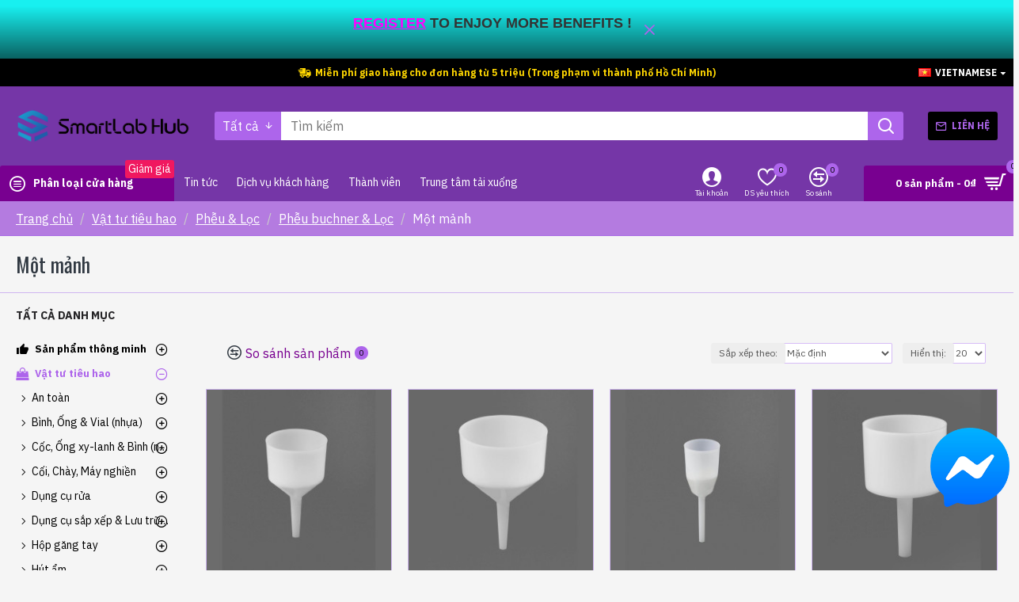

--- FILE ---
content_type: text/html; charset=utf-8
request_url: https://www.smartlabhub.com.vn/index.php?route=product/category&path=200_3300_3301_3311
body_size: 63549
content:
<!DOCTYPE html>
<html dir="ltr" lang="vi" class="desktop mac chrome chrome131 webkit oc30 is-guest route-product-category category-3311 store-0 skin-1 desktop-header-active mobile-sticky layout-3 one-column column-left" data-jb="24340784" data-jv="3.1.4" data-ov="3.0.3.2">
<head typeof="og:website">
<meta charset="UTF-8" />
<meta name="viewport" content="width=device-width, initial-scale=1.0">
<meta http-equiv="X-UA-Compatible" content="IE=edge">
<title>Một mảnh</title>
<base href="https://www.smartlabhub.com.vn/" />
<link rel="preconnect" href="https://fonts.googleapis.com/" crossorigin>
<link rel="preconnect" href="https://fonts.gstatic.com/" crossorigin>
<meta name="twitter:card" content="summary"/>
<meta name="twitter:title" content="Một mảnh"/>
<meta name="twitter:image" content="https://www.smartlabhub.com.vn/image/cache/catalog/Category/3311-200x200.jpg"/>
<meta name="twitter:image:width" content="200"/>
<meta name="twitter:image:height" content="200"/>
<meta name="twitter:description" content=""/>
<script>window['Journal'] = {"isPopup":false,"isPhone":false,"isTablet":false,"isDesktop":true,"filterScrollTop":false,"filterUrlValuesSeparator":",","countdownDay":"Day","countdownHour":"Hour","countdownMin":"Min","countdownSec":"Sec","globalPageColumnLeftTabletStatus":false,"globalPageColumnRightTabletStatus":false,"scrollTop":true,"scrollToTop":false,"notificationHideAfter":"2000","quickviewPageStyleCloudZoomStatus":true,"quickviewPageStyleAdditionalImagesCarousel":false,"quickviewPageStyleAdditionalImagesCarouselStyleSpeed":"500","quickviewPageStyleAdditionalImagesCarouselStyleAutoPlay":false,"quickviewPageStyleAdditionalImagesCarouselStylePauseOnHover":true,"quickviewPageStyleAdditionalImagesCarouselStyleDelay":"3000","quickviewPageStyleAdditionalImagesCarouselStyleLoop":false,"quickviewPageStyleAdditionalImagesHeightAdjustment":"5","quickviewPageStyleProductStockUpdate":false,"quickviewPageStylePriceUpdate":false,"quickviewPageStyleOptionsSelect":"none","quickviewText":"Quickview","mobileHeaderOn":"tablet","subcategoriesCarouselStyleSpeed":"500","subcategoriesCarouselStyleAutoPlay":false,"subcategoriesCarouselStylePauseOnHover":true,"subcategoriesCarouselStyleDelay":"3000","subcategoriesCarouselStyleLoop":false,"productPageStyleCloudZoomStatus":false,"productPageStyleCloudZoomPosition":"standard","productPageStyleAdditionalImagesCarousel":false,"productPageStyleAdditionalImagesCarouselStyleSpeed":"500","productPageStyleAdditionalImagesCarouselStyleAutoPlay":true,"productPageStyleAdditionalImagesCarouselStylePauseOnHover":true,"productPageStyleAdditionalImagesCarouselStyleDelay":"3000","productPageStyleAdditionalImagesCarouselStyleLoop":false,"productPageStyleAdditionalImagesHeightAdjustment":"5","productPageStyleProductStockUpdate":false,"productPageStylePriceUpdate":true,"productPageStyleOptionsSelect":"none","infiniteScrollStatus":true,"infiniteScrollOffset":"2","infiniteScrollLoadPrev":"T\u1ea3i s\u1ea3n ph\u1ea9m tr\u01b0\u1edbc","infiniteScrollLoadNext":"T\u1ea3i s\u1ea3n ph\u1ea9m ti\u1ebfp theo","infiniteScrollLoading":"\u0110ang t\u1ea3i...","infiniteScrollNoneLeft":"B\u1ea1n \u0111\u00e3 \u0111\u1ebfn cu\u1ed1i danh s\u00e1ch.","checkoutUrl":"https:\/\/www.smartlabhub.com.vn\/index.php?route=checkout\/checkout","headerHeight":"100","headerCompactHeight":"60","mobileMenuOn":"","searchStyleSearchAutoSuggestStatus":true,"searchStyleSearchAutoSuggestDescription":true,"headerMiniSearchDisplay":"default","stickyStatus":true,"stickyFullHomePadding":false,"stickyFullwidth":true,"stickyAt":"300","stickyHeight":"45","headerTopBarHeight":"35","topBarStatus":true,"headerType":"classic","headerMobileHeight":"60","headerMobileStickyStatus":true,"headerMobileTopBarVisibility":true,"headerMobileTopBarHeight":"45","currency_left":"","currency_right":"\u20ab","currency_decimal":",","currency_thousand":".","mobileFilterButtonText":"Filter Products","filterBase":"https:\/\/www.smartlabhub.com.vn\/index.php?route=product\/category&path=200_3300_3301_3311","notification":[{"m":137,"c":"1a2039cc"}],"headerNotice":[{"m":56,"c":"9756dcdd"}],"columnsCount":1};</script>
<script>// forEach polyfill
if (window.NodeList && !NodeList.prototype.forEach) {
	NodeList.prototype.forEach = Array.prototype.forEach;
}

(function () {
	if (Journal['isPhone']) {
		return;
	}

	var wrappers = ['search', 'cart', 'cart-content', 'logo', 'language', 'currency'];
	var documentClassList = document.documentElement.classList;

	function extractClassList() {
		return ['desktop', 'tablet', 'phone', 'desktop-header-active', 'mobile-header-active', 'mobile-menu-active'].filter(function (cls) {
			return documentClassList.contains(cls);
		});
	}

	function mqr(mqls, listener) {
		Object.keys(mqls).forEach(function (k) {
			mqls[k].addListener(listener);
		});

		listener();
	}

	function mobileMenu() {
		console.warn('mobile menu!');

		var element = document.querySelector('#main-menu');
		var wrapper = document.querySelector('.mobile-main-menu-wrapper');

		if (element && wrapper) {
			wrapper.appendChild(element);
		}

		var main_menu = document.querySelector('.main-menu');

		if (main_menu) {
			main_menu.classList.add('accordion-menu');
		}

		document.querySelectorAll('.main-menu .dropdown-toggle').forEach(function (element) {
			element.classList.remove('dropdown-toggle');
			element.classList.add('collapse-toggle');
			element.removeAttribute('data-toggle');
		});

		document.querySelectorAll('.main-menu .dropdown-menu').forEach(function (element) {
			element.classList.remove('dropdown-menu');
			element.classList.remove('j-dropdown');
			element.classList.add('collapse');
		});
	}

	function desktopMenu() {
		console.warn('desktop menu!');

		var element = document.querySelector('#main-menu');
		var wrapper = document.querySelector('.desktop-main-menu-wrapper');

		if (element && wrapper) {
			wrapper.insertBefore(element, document.querySelector('#main-menu-2'));
		}

		var main_menu = document.querySelector('.main-menu');

		if (main_menu) {
			main_menu.classList.remove('accordion-menu');
		}

		document.querySelectorAll('.main-menu .collapse-toggle').forEach(function (element) {
			element.classList.add('dropdown-toggle');
			element.classList.remove('collapse-toggle');
			element.setAttribute('data-toggle', 'dropdown');
		});

		document.querySelectorAll('.main-menu .collapse').forEach(function (element) {
			element.classList.add('dropdown-menu');
			element.classList.add('j-dropdown');
			element.classList.remove('collapse');
		});

		document.body.classList.remove('mobile-wrapper-open');
	}

	function mobileHeader() {
		console.warn('mobile header!');

		Object.keys(wrappers).forEach(function (k) {
			var element = document.querySelector('#' + wrappers[k]);
			var wrapper = document.querySelector('.mobile-' + wrappers[k] + '-wrapper');

			if (element && wrapper) {
				wrapper.appendChild(element);
			}

			if (wrappers[k] === 'cart-content') {
				if (element) {
					element.classList.remove('j-dropdown');
					element.classList.remove('dropdown-menu');
				}
			}
		});

		var search = document.querySelector('#search');
		var cart = document.querySelector('#cart');

		if (search && (Journal['searchStyle'] === 'full')) {
			search.classList.remove('full-search');
			search.classList.add('mini-search');
		}

		if (cart && (Journal['cartStyle'] === 'full')) {
			cart.classList.remove('full-cart');
			cart.classList.add('mini-cart')
		}
	}

	function desktopHeader() {
		console.warn('desktop header!');

		Object.keys(wrappers).forEach(function (k) {
			var element = document.querySelector('#' + wrappers[k]);
			var wrapper = document.querySelector('.desktop-' + wrappers[k] + '-wrapper');

			if (wrappers[k] === 'cart-content') {
				if (element) {
					element.classList.add('j-dropdown');
					element.classList.add('dropdown-menu');
					document.querySelector('#cart').appendChild(element);
				}
			} else {
				if (element && wrapper) {
					wrapper.appendChild(element);
				}
			}
		});

		var search = document.querySelector('#search');
		var cart = document.querySelector('#cart');

		if (search && (Journal['searchStyle'] === 'full')) {
			search.classList.remove('mini-search');
			search.classList.add('full-search');
		}

		if (cart && (Journal['cartStyle'] === 'full')) {
			cart.classList.remove('mini-cart');
			cart.classList.add('full-cart');
		}

		documentClassList.remove('mobile-cart-content-container-open');
		documentClassList.remove('mobile-main-menu-container-open');
		documentClassList.remove('mobile-overlay');
	}

	function moveElements(classList) {
		if (classList.includes('mobile-header-active')) {
			mobileHeader();
			mobileMenu();
		} else if (classList.includes('mobile-menu-active')) {
			desktopHeader();
			mobileMenu();
		} else {
			desktopHeader();
			desktopMenu();
		}
	}

	var mqls = {
		phone: window.matchMedia('(max-width: 768px)'),
		tablet: window.matchMedia('(max-width: 1024px)'),
		menu: window.matchMedia('(max-width: ' + Journal['mobileMenuOn'] + 'px)')
	};

	mqr(mqls, function () {
		var oldClassList = extractClassList();

		if (Journal['isDesktop']) {
			if (mqls.phone.matches) {
				documentClassList.remove('desktop');
				documentClassList.remove('tablet');
				documentClassList.add('mobile');
				documentClassList.add('phone');
			} else if (mqls.tablet.matches) {
				documentClassList.remove('desktop');
				documentClassList.remove('phone');
				documentClassList.add('mobile');
				documentClassList.add('tablet');
			} else {
				documentClassList.remove('mobile');
				documentClassList.remove('phone');
				documentClassList.remove('tablet');
				documentClassList.add('desktop');
			}

			if (documentClassList.contains('phone') || (documentClassList.contains('tablet') && Journal['mobileHeaderOn'] === 'tablet')) {
				documentClassList.remove('desktop-header-active');
				documentClassList.add('mobile-header-active');
			} else {
				documentClassList.remove('mobile-header-active');
				documentClassList.add('desktop-header-active');
			}
		}

		if (documentClassList.contains('desktop-header-active') && mqls.menu.matches) {
			documentClassList.add('mobile-menu-active');
		} else {
			documentClassList.remove('mobile-menu-active');
		}

		var newClassList = extractClassList();

		if (oldClassList.join(' ') !== newClassList.join(' ')) {
			if (documentClassList.contains('safari') && !documentClassList.contains('ipad') && navigator.maxTouchPoints && navigator.maxTouchPoints > 2) {
				window.fetch('index.php?route=journal3/journal3/device_detect', {
					method: 'POST',
					body: 'device=ipad',
					headers: {
						'Content-Type': 'application/x-www-form-urlencoded'
					}
				}).then(function (data) {
					return data.json();
				}).then(function (data) {
					if (data.response.reload) {
						window.location.reload();
					}
				});
			}

			if (document.readyState === 'loading') {
				document.addEventListener('DOMContentLoaded', function () {
					moveElements(newClassList);
				});
			} else {
				moveElements(newClassList);
			}
		}
	});

})();

(function () {
	var cookies = {};
	var style = document.createElement('style');
	var documentClassList = document.documentElement.classList;

	document.head.appendChild(style);

	document.cookie.split('; ').forEach(function (c) {
		var cc = c.split('=');
		cookies[cc[0]] = cc[1];
	});

	if (Journal['popup']) {
		for (var i in Journal['popup']) {
			if (!cookies['p-' + Journal['popup'][i]['c']]) {
				documentClassList.add('popup-open');
				documentClassList.add('popup-center');
				break;
			}
		}
	}

	if (Journal['notification']) {
		for (var i in Journal['notification']) {
			if (cookies['n-' + Journal['notification'][i]['c']]) {
				style.sheet.insertRule('.module-notification-' + Journal['notification'][i]['m'] + '{ display:none }');
			}
		}
	}

	if (Journal['headerNotice']) {
		for (var i in Journal['headerNotice']) {
			if (cookies['hn-' + Journal['headerNotice'][i]['c']]) {
				style.sheet.insertRule('.module-header_notice-' + Journal['headerNotice'][i]['m'] + '{ display:none }');
			}
		}
	}

	if (Journal['layoutNotice']) {
		for (var i in Journal['layoutNotice']) {
			if (cookies['ln-' + Journal['layoutNotice'][i]['c']]) {
				style.sheet.insertRule('.module-layout_notice-' + Journal['layoutNotice'][i]['m'] + '{ display:none }');
			}
		}
	}
})();
</script>
<link href="https://fonts.googleapis.com/css?family=IBM+Plex+Sans:400,700%7COswald:400&amp;subset=latin-ext" type="text/css" rel="stylesheet"/>
<link href="catalog/view/javascript/bootstrap/css/bootstrap.min.css?v=24340784" type="text/css" rel="stylesheet" media="all" />
<link href="catalog/view/javascript/font-awesome/css/font-awesome.min.css?v=24340784" type="text/css" rel="stylesheet" media="all" />
<link href="catalog/view/theme/journal3/icons/style.minimal.css?v=24340784" type="text/css" rel="stylesheet" media="all" />
<link href="catalog/view/theme/journal3/lib/swiper/swiper.min.css?v=24340784" type="text/css" rel="stylesheet" media="all" />
<link href="catalog/view/theme/journal3/lib/ion-rangeSlider/ion.rangeSlider.css?v=24340784" type="text/css" rel="stylesheet" media="all" />
<link href="catalog/view/theme/journal3/stylesheet/style.css?v=24340784" type="text/css" rel="stylesheet" media="all" />
<link href="https://www.smartlabhub.com.vn/index.php?route=product/category&amp;path=3311" rel="canonical" />
<link href="https://www.smartlabhub.com.vn/image/catalog/logo/icon_logo.png" rel="icon" />
<style>
.blog-post .post-details .post-stats{white-space:nowrap;overflow-x:auto;overflow-y:hidden;color:rgba(0, 0, 0, 1);margin-top:20px;margin-bottom:20px;padding:8px;padding-right:0px;padding-left:0px;border-width:0;border-top-width:1px;border-bottom-width:1px;border-style:solid;border-color:rgba(153, 88, 235, 0.4)}.blog-post .post-details .post-stats .p-category{flex-wrap:nowrap;display:inline-flex}.mobile .blog-post .post-details .post-stats{overflow-x:scroll}.blog-post .post-details .post-stats::-webkit-scrollbar{-webkit-appearance:none;height:1px;height:2px;width:2px}.blog-post .post-details .post-stats::-webkit-scrollbar-track{background-color:white;background-color:rgba(180, 123, 224, 1)}.blog-post .post-details .post-stats::-webkit-scrollbar-thumb{background-color:#999;background-color:rgba(173, 101, 235, 1)}.blog-post .post-details .post-stats .p-posted{display:none}.blog-post .post-details .post-stats .p-author{display:none}.blog-post .post-details .post-stats .p-date{display:inline-flex}.p-date-image{font-weight:700;background:rgba(173, 101, 235, 1);margin:5px}.blog-post .post-details .post-stats .p-comment{display:inline-flex}.blog-post .post-details .post-stats .p-view{display:inline-flex}.post-stats .p-comment::before{color:rgba(120, 0, 144, 1)}.post-stats .p-view::before{color:rgba(120, 0, 144, 1)}.post-stats .p-category::before{color:rgba(120,0,144,1)}.post-content>p{margin-bottom:10px}.post-content{font-family:'IBM Plex Sans';font-weight:400;font-size:16px;line-height:1.5;-webkit-font-smoothing:antialiased;column-count:initial;column-gap:50px;column-rule-color:rgba(153, 88, 235, 0.4);column-rule-width:1px;column-rule-style:solid}.post-content
a{color:rgba(120, 0, 144, 1);display:inline-block}.post-content a:hover{color:rgba(173, 101, 235, 1)}.post-content
p{font-size:15px;margin-bottom:15px}.post-content
h1{background:rgba(245, 245, 245, 1);margin-bottom:20px}.post-content
h2{font-size:32px;margin-bottom:15px}.post-content
h3{margin-bottom:15px}.post-content
h4{font-weight:700;text-transform:uppercase;margin-bottom:15px}.post-content
h5{font-size:17px;font-weight:400;margin-bottom:15px}.post-content
h6{text-transform:uppercase;background:rgba(120, 0, 144, 1);padding:6px;padding-right:10px;padding-left:10px;margin-bottom:15px;display:inline-block}.post-content
blockquote{font-size:17px;color:rgba(0, 0, 0, 1);font-style:italic;padding:15px;padding-top:10px;padding-bottom:10px;margin-top:15px;margin-bottom:15px;border-radius:3px;float:none;display:block}.post-content blockquote::before{margin-left:auto;margin-right:auto;float:left;content:'\e98f' !important;font-family:icomoon !important;color:rgba(120, 0, 144, 1);margin-right:10px}.post-content
hr{margin-top:20px;margin-bottom:20px;overflow:visible}.post-content hr::before{content:'\e993' !important;font-family:icomoon !important;font-size:20px;width:40px;height:40px;border-radius:50%}.post-content .drop-cap{font-family:Georgia,serif !important;font-weight:400 !important;font-size:60px !important;font-family:Georgia,serif;font-weight:700;margin-right:5px}.post-content .amp::before{content:'\e901' !important;font-family:icomoon !important;font-size:25px;top:5px}.post-content .video-responsive{margin-bottom:15px}.post-image{display:block;text-align:center;float:none}.blog-post
.tags{justify-content:center}.post-comments{margin-top:20px}.post-comment{margin-bottom:30px;padding-bottom:15px;border-width:0;border-bottom-width:1px;border-style:solid;border-color:rgba(153,88,235,0.4)}.post-reply{margin-top:15px;margin-left:60px;padding-top:20px;border-width:0;border-top-width:1px;border-style:solid;border-color:rgba(153,88,235,0.4)}.user-avatar{display:block;margin-right:15px;border-radius:50%}.module-blog_comments .side-image{display:block}.post-comment .user-name{font-size:18px;font-weight:700}.post-comment .user-data
div{font-size:12px}.post-comment .user-site::before{left:-1px}.post-comment .user-data .user-date{display:inline-flex}.post-comment .user-data .user-time{display:inline-flex}.comment-form .form-group:not(.required){display:none}.user-data .user-site{display:none}.main-posts.post-grid .post-layout.swiper-slide{margin-right:0px;width:calc((100% - 0 * 0px) / 1 - 0.01px)}.main-posts.post-grid .post-layout:not(.swiper-slide){padding:0px;width:calc(100% / 1 - 0.01px)}.one-column #content .main-posts.post-grid .post-layout.swiper-slide{margin-right:20px;width:calc((100% - 2 * 20px) / 3 - 0.01px)}.one-column #content .main-posts.post-grid .post-layout:not(.swiper-slide){padding:10px;width:calc(100% / 3 - 0.01px)}.two-column #content .main-posts.post-grid .post-layout.swiper-slide{margin-right:0px;width:calc((100% - 0 * 0px) / 1 - 0.01px)}.two-column #content .main-posts.post-grid .post-layout:not(.swiper-slide){padding:0px;width:calc(100% / 1 - 0.01px)}.side-column .main-posts.post-grid .post-layout.swiper-slide{margin-right:0px;width:calc((100% - 0 * 0px) / 1 - 0.01px)}.side-column .main-posts.post-grid .post-layout:not(.swiper-slide){padding:0px;width:calc(100% / 1 - 0.01px)}.main-posts.post-grid{margin:-10px}.post-grid .post-thumb{border-color:rgba(180, 123, 224, 1)}.post-grid .post-thumb .image
a{border-color:rgba(180, 123, 224, 1)}.post-grid .post-thumb:hover .image
img{transform:scale(1.15)}.post-grid .post-thumb
.caption{position:relative;bottom:auto;width:auto}.post-grid .post-thumb
.name{display:flex;width:auto;margin-left:auto;margin-right:auto;justify-content:center;margin-left:auto;margin-right:auto;margin-top:10px;margin-bottom:10px}.post-grid .post-thumb .name
a{white-space:normal;overflow:visible;text-overflow:initial;font-size:16px;color:rgba(48, 0, 48, 1);font-weight:700}.desktop .post-grid .post-thumb .name a:hover{color:rgba(173, 101, 235, 1)}.post-grid .post-thumb
.description{display:block;color:rgba(0, 0, 0, 1);text-align:justify;margin-bottom:10px}.post-grid .post-thumb .button-group{display:flex;justify-content:center;margin-bottom:10px}.post-grid .post-thumb .btn-read-more::before{display:none;content:'\e9b0' !important;font-family:icomoon !important}.post-grid .post-thumb .btn-read-more::after{display:none;content:'\e5c8' !important;font-family:icomoon !important}.post-grid .post-thumb .btn-read-more .btn-text{display:inline-block;padding:0}.post-grid .post-thumb .post-stats{display:flex;font-family:'IBM Plex Sans';font-weight:400;color:rgba(255, 255, 255, 1);justify-content:center;position:absolute;transform:translateY(-100%);width:100%;background-image:linear-gradient( to top, rgba(180,123,224,100) 0%, transparent 90% );;padding:7px}.post-grid .post-thumb .post-stats .p-author::before{color:rgba(255, 255, 255, 1)}.post-grid .post-thumb .post-stats .p-date::before{color:rgba(255, 255, 255, 1)}.post-grid .post-thumb .post-stats .p-comment::before{color:rgba(255, 255, 255, 1)}.post-grid .post-thumb .post-stats .p-author{display:none}.post-grid .post-thumb
.image{display:block}.post-grid .post-thumb .p-date{display:flex}.post-grid .post-thumb .post-stats .p-comment{display:flex}.post-grid .post-thumb .post-stats .p-view{display:flex}.post-grid .post-thumb .post-stats .p-view::before{color:rgba(255, 255, 255, 1)}.post-grid .post-thumb .p-date-image{color:rgba(255, 255, 255, 1)}.post-grid .post-thumb .p-date-image
i{color:rgba(255, 255, 255, 1)}.post-list .post-layout:not(.swiper-slide){margin-bottom:40px}.post-list .post-thumb
.caption{flex-basis:200px;padding:15px}.post-list .post-thumb
.image{display:block}.post-list .post-thumb:hover .image
img{transform:scale(1.15)}.post-list .post-thumb
.name{display:flex;width:auto;margin-left:auto;margin-right:auto;justify-content:flex-start;margin-left:0;margin-right:auto}.post-list .post-thumb .name
a{white-space:normal;overflow:visible;text-overflow:initial;font-size:18px;color:rgba(48, 0, 48, 1);font-weight:700}.desktop .post-list .post-thumb .name a:hover{color:rgba(173, 101, 235, 1)}.post-list .post-thumb
.description{display:block;color:rgba(48, 56, 65, 1);padding-top:5px;padding-bottom:5px}.post-list .post-thumb .button-group{display:flex;justify-content:flex-start}.post-list .post-thumb .btn-read-more::before{display:inline-block}.post-list .post-thumb .btn-read-more .btn-text{display:inline-block;padding:0
.4em}.post-list .post-thumb .btn-read-more::after{content:'\e5c8' !important;font-family:icomoon !important}.post-list.read-more-tooltip .tooltip-inner{font-size:12px;color:rgba(255, 255, 255, 1);background:rgba(120, 0, 144, 1);border-radius:2px;box-shadow:0 -15px 100px -10px rgba(0, 0, 0, 0.1)}.post-list.read-more-tooltip.tooltip.top .tooltip-arrow{border-top-color:rgba(120, 0, 144, 1)}.post-list.read-more-tooltip.tooltip.right .tooltip-arrow{border-right-color:rgba(120, 0, 144, 1)}.post-list.read-more-tooltip.tooltip.bottom .tooltip-arrow{border-bottom-color:rgba(120, 0, 144, 1)}.post-list.read-more-tooltip.tooltip.left .tooltip-arrow{border-left-color:rgba(120, 0, 144, 1)}.post-list .post-thumb .post-stats{display:flex;color:rgba(0, 0, 0, 1);justify-content:flex-start;padding-bottom:5px;margin:-15px;margin-bottom:5px;margin-left:0px}.post-list .post-thumb .post-stats .p-author::before{color:rgba(120, 0, 144, 1)}.post-list .post-thumb .post-stats .p-date::before{color:rgba(120, 0, 144, 1)}.post-list .post-thumb .post-stats .p-comment::before{color:rgba(120, 0, 144, 1)}.post-list .post-thumb .post-stats .p-author{display:none}.post-list .post-thumb .p-date{display:flex}.post-list .post-thumb .post-stats .p-comment{display:block}.post-list .post-thumb .post-stats .p-view{display:flex}.post-list .post-thumb .post-stats .p-view::before{color:rgba(120, 0, 144, 1)}.post-list .post-thumb .p-date-image{color:rgba(255, 255, 255, 1);background:rgba(120, 0, 144, 1)}.post-list .post-thumb .p-date-image
span{color:rgba(255, 255, 255, 1)}.blog-feed
span{display:block;color:rgba(48, 0, 48, 1) !important}.blog-feed{display:inline-flex;margin-right:30px}.blog-feed::before{content:'\f143' !important;font-family:icomoon !important;font-size:14px;color:rgba(48, 0, 48, 1)}.desktop .blog-feed:hover
span{color:rgba(120, 0, 144, 1) !important}.countdown{color:rgba(48, 56, 65, 1);border-radius:3px;width:90%}.countdown div
span{color:rgba(0,0,0,1)}.countdown>div{border-style:solid;border-color:rgba(245, 245, 245, 1)}.boxed-layout .site-wrapper{overflow:hidden}.boxed-layout
.header{padding:0
20px}.boxed-layout
.breadcrumb{padding-left:20px;padding-right:20px}.wrapper, .mega-menu-content, .site-wrapper > .container, .grid-cols,.desktop-header-active .is-sticky .header .desktop-main-menu-wrapper,.desktop-header-active .is-sticky .sticky-fullwidth-bg,.boxed-layout .site-wrapper, .breadcrumb, .title-wrapper, .page-title > span,.desktop-header-active .header .top-bar,.desktop-header-active .header .mid-bar,.desktop-main-menu-wrapper{max-width:1400px}.desktop-main-menu-wrapper .main-menu>.j-menu>.first-dropdown::before{transform:translateX(calc(0px - (100vw - 1400px) / 2))}html[dir='rtl'] .desktop-main-menu-wrapper .main-menu>.j-menu>.first-dropdown::before{transform:none;right:calc(0px - (100vw - 1400px) / 2)}.desktop-main-menu-wrapper .main-menu>.j-menu>.first-dropdown.mega-custom::before{transform:translateX(calc(0px - (200vw - 1400px) / 2))}html[dir='rtl'] .desktop-main-menu-wrapper .main-menu>.j-menu>.first-dropdown.mega-custom::before{transform:none;right:calc(0px - (200vw - 1400px) / 2)}body{background:rgba(245, 245, 245, 1);font-family:'IBM Plex Sans';font-weight:400;font-size:16px;line-height:1.5;-webkit-font-smoothing:antialiased}.site-wrapper > .container > .row, .footer-reveal .top-row, .footer-reveal .site-wrapper::before{background:rgba(245,245,245,1)}#content{padding-top:20px;padding-bottom:20px;background:rgba(245, 245, 245, 1)}.column-left
#content{padding-left:20px}.column-right
#content{padding-right:20px}.side-column{max-width:240px;background:rgba(245, 245, 245, 1);padding:20px;padding-left:0px}.one-column
#content{max-width:calc(100% - 240px)}.two-column
#content{max-width:calc(100% - 240px * 2)}#column-left{border-width:0;border-right-width:1px;border-style:solid;border-color:rgba(245,245,245,1)}#column-right{border-width:0;border-left-width:1px;border-style:solid;border-color:rgba(245,245,245,1);background:rgba(245,245,245,1);padding:20px;padding-right:0px}.page-title{display:block}.dropdown.drop-menu>.j-dropdown{left:0;right:auto;transform:translate3d(0,-10px,0)}.dropdown.drop-menu.animating>.j-dropdown{left:0;right:auto;transform:none}.dropdown.drop-menu>.j-dropdown::before{left:10px;right:auto;transform:translateX(0)}.dropdown.dropdown .j-menu .dropdown>a>.count-badge{margin-right:0}.dropdown.dropdown .j-menu .dropdown>a>.count-badge+.open-menu+.menu-label{margin-left:7px}.dropdown.dropdown .j-menu .dropdown>a::after{display:block}.dropdown.dropdown .j-menu>li>a{font-size:14px;color:rgba(0, 0, 0, 1);font-weight:400;background:rgba(255, 255, 255, 1);padding:10px}.desktop .dropdown.dropdown .j-menu > li:hover > a, .dropdown.dropdown .j-menu>li.active>a{color:rgba(120, 0, 144, 1);background:rgba(245, 245, 245, 1)}.dropdown.dropdown .j-menu .links-text{white-space:nowrap;overflow:hidden;text-overflow:ellipsis}.dropdown.dropdown .j-menu>li>a::before{margin-right:7px;min-width:20px;font-size:18px}.dropdown.dropdown .j-menu a .count-badge{display:inline-flex;position:relative}.dropdown.dropdown:not(.mega-menu) .j-dropdown>.j-menu{background:rgba(255, 255, 255, 1)}.dropdown.dropdown:not(.mega-menu) .j-dropdown{min-width:200px}.dropdown.dropdown:not(.mega-menu) .j-menu{box-shadow:0 0 85px -10px rgba(0, 0, 0, 0.2)}.dropdown.dropdown .j-dropdown::before{display:block;margin-top:-10px}legend{font-family:'IBM Plex Sans';font-weight:700;font-size:14px;color:rgba(36,35,37,1);text-transform:uppercase;border-width:0px;padding:0px;margin:0px;margin-bottom:10px;white-space:normal;overflow:visible;text-overflow:initial;text-align:left}legend::after{content:'';display:block;position:relative;margin-top:8px;left:initial;right:initial;margin-left:0;margin-right:auto;transform:none}legend.page-title>span::after{content:'';display:block;position:relative;margin-top:8px;left:initial;right:initial;margin-left:0;margin-right:auto;transform:none}legend::after,legend.page-title>span::after{width:50px;height:1px}.title{font-family:'IBM Plex Sans';font-weight:700;font-size:14px;color:rgba(36,35,37,1);text-transform:uppercase;border-width:0px;padding:0px;margin:0px;margin-bottom:10px;white-space:normal;overflow:visible;text-overflow:initial;text-align:left}.title::after{content:'';display:block;position:relative;margin-top:8px;left:initial;right:initial;margin-left:0;margin-right:auto;transform:none}.title.page-title>span::after{content:'';display:block;position:relative;margin-top:8px;left:initial;right:initial;margin-left:0;margin-right:auto;transform:none}.title::after,.title.page-title>span::after{width:50px;height:1px}html:not(.popup) .page-title{font-family:'Oswald';font-weight:400;font-size:26px;color:rgba(48, 56, 65, 1);text-align:left;text-transform:none;border-width:0;border-bottom-width:1px;border-style:solid;border-color:rgba(153, 88, 235, 0.4);border-radius:0px;padding:20px;margin:0px;white-space:normal;overflow:visible;text-overflow:initial;text-align:left}html:not(.popup) .page-title::after{display:none;margin-top:8px;left:initial;right:initial;margin-left:0;margin-right:auto;transform:none}html:not(.popup) .page-title.page-title>span::after{display:none;margin-top:8px;left:initial;right:initial;margin-left:0;margin-right:auto;transform:none}html:not(.popup) .page-title::after, html:not(.popup) .page-title.page-title>span::after{width:50px;height:2px;background:rgba(173,101,235,1)}.title.module-title{font-family:'IBM Plex Sans';font-weight:700;font-size:14px;color:rgba(36,35,37,1);text-transform:uppercase;border-width:0px;padding:0px;margin:0px;margin-bottom:10px;white-space:normal;overflow:visible;text-overflow:initial;text-align:left}.title.module-title::after{content:'';display:block;position:relative;margin-top:8px;left:initial;right:initial;margin-left:0;margin-right:auto;transform:none}.title.module-title.page-title>span::after{content:'';display:block;position:relative;margin-top:8px;left:initial;right:initial;margin-left:0;margin-right:auto;transform:none}.title.module-title::after,.title.module-title.page-title>span::after{width:50px;height:1px}.btn,.btn:visited{font-size:12px;color:rgba(255,255,255,1);text-transform:uppercase}.btn:hover{color:rgba(0, 0, 0, 1) !important;background:rgba(173, 101, 235, 1) !important}.btn{background:rgba(120,0,144,1);padding:12px}.btn:active,.btn:hover:active,.btn:focus:active{background:rgba(34, 184, 155, 1) !important}.btn:focus{box-shadow:inset 0 0 20px rgba(0,0,0,0.25)}.btn.btn.disabled::after{font-size:20px}.btn-secondary.btn{background:rgba(255,24,96,1)}.btn-secondary.btn:hover{background:rgba(24, 240, 240, 1) !important}.btn-secondary.btn.btn.disabled::after{font-size:20px}.btn-success.btn{background:rgba(120,0,144,1)}.btn-success.btn:hover{background:rgba(173, 101, 235, 1) !important}.btn-success.btn.btn.disabled::after{font-size:20px}.btn-danger.btn,.btn-danger.btn:visited{color:rgba(255,255,255,1)}.btn-danger.btn:hover{color:rgba(255, 255, 255, 1) !important;background:rgba(173, 101, 235, 1) !important}.btn-danger.btn{background:rgba(173,101,235,1)}.btn-danger.btn.btn.disabled::after{font-size:20px}.btn-warning.btn{background:rgba(255,24,96,1)}.btn-warning.btn:hover{background:rgba(24, 240, 240, 1) !important}.btn-warning.btn.btn.disabled::after{font-size:20px}.btn-info.btn{background:rgba(245,245,245,1);border-width:0px}.btn-info.btn:hover{background:rgba(48, 56, 65, 1) !important}.btn-info.btn.btn.disabled::after{font-size:20px}.btn-light.btn,.btn-light.btn:visited{color:rgba(0,0,0,1)}.btn-light.btn:hover{color:rgba(255, 255, 255, 1) !important;background:rgba(24, 240, 240, 1) !important}.btn-light.btn{background:rgba(180,123,224,1)}.btn-light.btn.btn.disabled::after{font-size:20px}.btn-dark.btn,.btn-dark.btn:visited{color:rgba(255,255,255,1)}.btn-dark.btn:hover{color:rgba(0, 0, 0, 1) !important;background:rgba(173, 101, 235, 1) !important}.btn-dark.btn{background:rgba(48,56,65,1)}.btn-dark.btn.btn.disabled::after{font-size:20px}.buttons{margin-top:20px;padding-top:15px;border-width:0;border-top-width:1px;border-style:solid;border-color:rgba(153, 88, 235, 0.4);font-size:12px}.buttons .pull-right .btn, .buttons .pull-right .btn:visited{font-size:12px;color:rgba(255, 255, 255, 1);text-transform:uppercase}.buttons .pull-right .btn:hover{color:rgba(0, 0, 0, 1) !important;background:rgba(173, 101, 235, 1) !important}.buttons .pull-right
.btn{background:rgba(120, 0, 144, 1);padding:12px}.buttons .pull-right .btn:active, .buttons .pull-right .btn:hover:active, .buttons .pull-right .btn:focus:active{background:rgba(34, 184, 155, 1) !important}.buttons .pull-right .btn:focus{box-shadow:inset 0 0 20px rgba(0, 0, 0, 0.25)}.buttons .pull-right .btn.btn.disabled::after{font-size:20px}.buttons .pull-left .btn, .buttons .pull-left .btn:visited{font-size:12px;color:rgba(255, 255, 255, 1);text-transform:uppercase}.buttons .pull-left .btn:hover{color:rgba(0, 0, 0, 1) !important;background:rgba(173, 101, 235, 1) !important}.buttons .pull-left
.btn{background:rgba(120, 0, 144, 1);padding:12px}.buttons .pull-left .btn:active, .buttons .pull-left .btn:hover:active, .buttons .pull-left .btn:focus:active{background:rgba(34, 184, 155, 1) !important}.buttons .pull-left .btn:focus{box-shadow:inset 0 0 20px rgba(0, 0, 0, 0.25)}.buttons .pull-left .btn.btn.disabled::after{font-size:20px}.buttons .pull-right .btn::after{content:'\e5c8' !important;font-family:icomoon !important;margin-left:5px}.buttons .pull-left .btn::before{content:'\e5c4' !important;font-family:icomoon !important;margin-right:5px}.buttons>div{flex:0 0 auto;width:auto;flex-basis:0}.buttons > div
.btn{width:auto}.buttons .pull-left{margin-right:auto}.buttons .pull-right:only-child{flex:0 0 auto;width:auto;margin:0
0 0 auto}.buttons .pull-right:only-child
.btn{width:auto}.buttons input+.btn{margin-top:5px}.tags{margin-top:15px;justify-content:flex-start;font-size:13px;font-weight:700;text-transform:uppercase}.tags a,.tags-title{margin-right:8px;margin-bottom:8px}.tags
b{display:none}.tags
a{padding-right:8px;padding-left:8px;font-size:12px;color:rgba(0, 0, 0, 1);font-weight:400;text-transform:none;background:rgba(245, 245, 245, 1);box-shadow:inset 0 0 5px rgba(0, 0, 0, 0.1)}.alert
i{color:rgba(255,255,255,1)}.alert{color:rgba(255, 255, 255, 1)}.alert.alert-dismissible
.close{color:rgba(120, 0, 144, 1)}.alert.alert-success
i{color:rgba(255,255,255,1)}.alert.alert-success{color:rgba(255, 255, 255, 1);background:rgba(120, 0, 144, 1)}.alert.alert-info
i{color:rgba(0,0,0,1)}.alert.alert-info{color:rgba(48, 56, 65, 1)}.alert-info.alert-dismissible
.close{color:rgba(24, 240, 240, 1)}.alert.alert-warning
i{color:rgba(255,255,255,1)}.alert.alert-warning{font-size:15px;color:rgba(255, 255, 255, 1);background:rgba(240, 24, 96, 1)}.alert.alert-danger
i{color:rgba(255,255,255,1)}.alert.alert-danger{color:rgba(255,255,255,1);background:rgba(204,0,0,1)}.breadcrumb{display:block !important;text-align:left;padding:10px;padding-left:0px;white-space:normal;-webkit-overflow-scrolling:touch}.breadcrumb::before{background:rgba(180, 123, 224, 1);border-width:0;border-bottom-width:1px;border-style:solid;border-color:rgba(153, 88, 235, 0.4)}.breadcrumb li:first-of-type a i::before{content:'\eb69' !important;font-family:icomoon !important;color:rgba(255, 255, 255, 1)}.breadcrumb
a{color:rgba(255, 255, 255, 1);text-decoration:underline}.mobile
.breadcrumb{overflow-x:visible}.breadcrumb::-webkit-scrollbar{-webkit-appearance:initial;height:1px;height:1px;width:1px}.breadcrumb::-webkit-scrollbar-track{background-color:white}.breadcrumb::-webkit-scrollbar-thumb{background-color:#999}.panel-group .panel-heading a::before{content:'\e5c8' !important;font-family:icomoon !important;order:10}.desktop .panel-group .panel-heading:hover a::before{color:rgba(173, 101, 235, 1)}.panel-group .panel-active .panel-heading a::before{content:'\e5db' !important;font-family:icomoon !important;color:rgba(173, 101, 235, 1);top:-1px}.panel-group .panel-heading
a{justify-content:space-between;font-size:13px;font-weight:700;text-transform:uppercase;padding:0px;padding-top:15px;padding-bottom:15px}.panel-group .panel-heading{border-width:0;border-top-width:1px;border-style:solid;border-color:rgba(153, 88, 235, 0.4)}.panel-group .panel-body{padding-bottom:10px}body
a{color:rgba(120, 0, 144, 1);display:inline-block}body a:hover{color:rgba(173, 101, 235, 1)}body
p{font-size:15px;margin-bottom:15px}body
h1{background:rgba(245, 245, 245, 1);margin-bottom:20px}body
h2{font-size:32px;margin-bottom:15px}body
h3{margin-bottom:15px}body
h4{font-weight:700;text-transform:uppercase;margin-bottom:15px}body
h5{font-size:17px;font-weight:400;margin-bottom:15px}body
h6{text-transform:uppercase;background:rgba(120, 0, 144, 1);padding:6px;padding-right:10px;padding-left:10px;margin-bottom:15px;display:inline-block}body
blockquote{font-size:17px;color:rgba(0, 0, 0, 1);font-style:italic;padding:15px;padding-top:10px;padding-bottom:10px;margin-top:15px;margin-bottom:15px;border-radius:3px;float:none;display:block}body blockquote::before{margin-left:auto;margin-right:auto;float:left;content:'\e98f' !important;font-family:icomoon !important;color:rgba(120, 0, 144, 1);margin-right:10px}body
hr{margin-top:20px;margin-bottom:20px;overflow:visible}body hr::before{content:'\e993' !important;font-family:icomoon !important;font-size:20px;width:40px;height:40px;border-radius:50%}body .drop-cap{font-family:Georgia,serif !important;font-weight:400 !important;font-size:60px !important;font-family:Georgia,serif;font-weight:700;margin-right:5px}body .amp::before{content:'\e901' !important;font-family:icomoon !important;font-size:25px;top:5px}body .video-responsive{margin-bottom:15px}.count-badge{color:rgba(0, 0, 0, 1);background:rgba(173, 101, 235, 1);border-radius:10px}.product-label
b{font-weight:700;text-transform:uppercase;background:rgba(245, 245, 245, 1);padding:5px}.product-label.product-label-default
b{min-width:60px}.tooltip-inner{font-size:12px;color:rgba(255, 255, 255, 1);background:rgba(120, 0, 144, 1);border-radius:2px;box-shadow:0 -15px 100px -10px rgba(0, 0, 0, 0.1)}.tooltip.top .tooltip-arrow{border-top-color:rgba(120, 0, 144, 1)}.tooltip.right .tooltip-arrow{border-right-color:rgba(120, 0, 144, 1)}.tooltip.bottom .tooltip-arrow{border-bottom-color:rgba(120, 0, 144, 1)}.tooltip.left .tooltip-arrow{border-left-color:rgba(120, 0, 144, 1)}table tbody
td{border-width:0 !important;border-top-width:1px !important;border-style:solid !important;border-color:rgba(153, 88, 235, 0.4) !important}table{border-width:1px !important;border-style:solid !important;border-color:rgba(153, 88, 235, 0.4) !important}table thead
td{font-size:12px;font-weight:700;text-transform:uppercase;background:rgba(180, 123, 224, 1)}table tfoot
td{background:rgba(180, 123, 224, 1)}table tfoot td, table tfoot
th{border-style:solid !important;border-color:rgba(153, 88, 235, 0.4) !important}.table-responsive{border-width:1px;border-style:solid;border-color:rgba(153,88,235,0.4);-webkit-overflow-scrolling:touch}.table-responsive::-webkit-scrollbar{height:5px;width:5px}.form-group .control-label{max-width:150px;padding-top:7px;padding-bottom:5px;justify-content:flex-start}.required .control-label::after, .required .control-label+div::before,.text-danger{font-size:17px}.form-group{margin-bottom:8px}.required .control-label::after, .required .control-label+div::before{margin-top:3px}input.form-control{border-width:1px !important;border-style:solid !important;border-color:rgba(153, 88, 235, 0.4) !important;border-radius:2px !important;max-width:500px;height:38px}input.form-control:hover{border-color:rgba(24, 240, 240, 1) !important}input.form-control:focus,input.form-control:active{border-color:rgba(24, 240, 240, 1) !important}input.form-control:focus{box-shadow:inset 0 0 5px rgba(0,0,0,0.1)}textarea.form-control{border-width:1px !important;border-style:solid !important;border-color:rgba(153, 88, 235, 0.4) !important;border-radius:2px !important;max-width:500px}textarea.form-control:hover{border-color:rgba(24, 240, 240, 1) !important}textarea.form-control:focus,textarea.form-control:active{border-color:rgba(24, 240, 240, 1) !important}textarea.form-control:focus{box-shadow:inset 0 0 5px rgba(0,0,0,0.1)}select.form-control{border-width:1px !important;border-style:solid !important;border-color:rgba(153, 88, 235, 0.4) !important;border-radius:2px !important;max-width:500px}select.form-control:hover{border-color:rgba(24, 240, 240, 1) !important}select.form-control:focus,select.form-control:active{border-color:rgba(24, 240, 240, 1) !important}select.form-control:focus{box-shadow:inset 0 0 5px rgba(0,0,0,0.1)}.radio{width:100%}.checkbox{width:100%}.input-group .input-group-btn
.btn{min-width:35px;min-height:35px}.product-option-file .btn i::before{content:'\ebd8' !important;font-family:icomoon !important}.stepper input.form-control{border-width:0px !important}.stepper{width:50px;height:35px;border-style:solid;border-color:rgba(48, 56, 65, 1)}.stepper span
i{color:rgba(255, 255, 255, 1);background-color:rgba(0, 0, 0, 1)}.stepper span i:hover{color:rgba(255,255,255,1);background-color:rgba(0,240,240,1)}.pagination-results{font-size:13px;color:rgba(255, 255, 255, 1);letter-spacing:1px;background:rgba(120, 0, 144, 1);margin-top:20px;justify-content:flex-start}.pagination-results .text-right{display:block}.pagination>li>a{color:rgba(120,0,144,1)}.pagination>li>a:hover{color:rgba(173,101,235,1)}.pagination>li.active>span,.pagination>li.active>span:hover,.pagination>li>a:focus{color:rgba(173,101,235,1)}.pagination>li>a,.pagination>li>span{padding:5px;padding-right:6px;padding-left:6px}.pagination>li{border-radius:2px}.pagination > li:first-child a::before, .pagination > li:last-child a::before{content:'\e5c4' !important;font-family:icomoon !important;color:rgba(255, 255, 255, 1)}.pagination > li .prev::before, .pagination > li .next::before{content:'\e5c4' !important;font-family:icomoon !important;color:rgba(255,255,255,1)}.pagination>li:not(:first-of-type){margin-left:5px}.rating .fa-stack{font-size:13px;width:1.2em}.rating .fa-star, .rating .fa-star+.fa-star-o{color:rgba(255, 24, 96, 1)}.rating .fa-star-o:only-child{color:rgba(0,0,0,1)}.rating-stars{border-top-left-radius:3px;border-top-right-radius:3px}.popup-inner-body{max-height:calc(100vh - 50px * 2)}.popup-container{max-width:calc(100% - 20px * 2)}.popup-bg{background:rgba(0, 0, 0, 0.75)}.popup-content, .popup .site-wrapper{padding:20px}.popup-body{border-radius:3px;box-shadow:0 5px 60px -10px rgba(0, 0, 0, 1)}.popup-container .popup-close::before{content:'\e5cd' !important;font-family:icomoon !important}.popup-close{width:30px;height:30px;margin-right:8px;margin-top:40px}.popup-container .btn.popup-close{border-radius:50% !important}.popup-container>.btn,.popup-container>.btn:visited{color:rgba(255,255,255,1)}.popup-container>.btn:hover{color:rgba(255, 255, 255, 1) !important;background:rgba(0, 0, 0, 1) !important}.popup-container>.btn{background:rgba(120,0,144,1)}.popup-container>.btn.btn.disabled::after{font-size:20px}.scroll-top i::before{content:'\e5d8' !important;font-family:icomoon !important;font-size:20px;color:rgba(173, 101, 235, 1);background:rgba(120, 0, 144, 1);padding:10px}.scroll-top:hover i::before{background:rgba(0,0,0,1)}.scroll-top{left:auto;right:10px;transform:translateX(0);;margin-left:10px;margin-right:10px;margin-bottom:10px}.journal-loading > i::before, .ias-spinner > i::before, .lg-outer .lg-item::after,.btn.disabled::after{content:'\e92f' !important;font-family:icomoon !important;font-size:30px;color:rgba(173, 101, 235, 1)}.journal-loading > .fa-spin, .lg-outer .lg-item::after,.btn.disabled::after{animation:fa-spin infinite linear;;animation-duration:2000ms}.btn-cart::before,.fa-shopping-cart::before{content:'\ea9b' !important;font-family:icomoon !important;color:rgba(255,255,255,1);left:-1px}.btn-wishlist::before{content:'\f08a' !important;font-family:icomoon !important;color:rgba(255,255,255,1)}.btn-compare::before,.compare-btn::before{content:'\eab6' !important;font-family:icomoon !important;color:rgba(255,255,255,1)}.fa-refresh::before{content:'\eacd' !important;font-family:icomoon !important;color:rgba(255,255,255,1)}.fa-times-circle::before,.fa-times::before,.reset-filter::before,.notification-close::before,.popup-close::before,.hn-close::before{content:'\e981' !important;font-family:icomoon !important;color:rgba(255,255,255,1)}.p-author::before{content:'\e7fd' !important;font-family:icomoon !important;color:rgba(255,255,255,1);margin-right:5px}.p-date::before{content:'\f133' !important;font-family:icomoon !important;color:rgba(255,255,255,1);margin-right:5px}.p-time::before{content:'\eb29' !important;font-family:icomoon !important;color:rgba(255,255,255,1);margin-right:5px}.p-comment::before{content:'\f27a' !important;font-family:icomoon !important;color:rgba(255,255,255,1);margin-right:5px}.p-view::before{content:'\f06e' !important;font-family:icomoon !important;color:rgba(255,255,255,1);margin-right:5px}.p-category::before{content:'\f022' !important;font-family:icomoon !important;color:rgba(255,255,255,1);margin-right:5px}.user-site::before{content:'\e321' !important;font-family:icomoon !important;color:rgba(255, 255, 255, 1);left:-1px;margin-right:5px}.desktop ::-webkit-scrollbar{width:12px}.desktop ::-webkit-scrollbar-track{background:rgba(0, 0, 0, 1)}.desktop ::-webkit-scrollbar-thumb{background:rgba(173,101,235,1);border-width:4px;border-style:solid;border-color:rgba(120,0,144,1);border-radius:10px}.expand-content{max-height:70px}.block-expand.btn,.block-expand.btn:visited{text-transform:none}.block-expand.btn{padding:2px;padding-right:7px;padding-left:7px;min-width:20px;min-height:20px}.desktop .block-expand.btn:hover{box-shadow:0 5px 30px -5px rgba(0,0,0,0.25)}.block-expand.btn:active,.block-expand.btn:hover:active,.block-expand.btn:focus:active{box-shadow:inset 0 0 20px rgba(0,0,0,0.25)}.block-expand.btn:focus{box-shadow:inset 0 0 20px rgba(0,0,0,0.25)}.block-expand.btn.btn.disabled::after{font-size:20px}.block-expand::after{content:'Cho xem nhiều hơn'}.block-expanded .block-expand::after{content:'Hiện ít hơn'}.block-expand::before{content:'\e5db' !important;font-family:icomoon !important;margin-right:5px}.block-expanded .block-expand::before{content:'\e5d8' !important;font-family:icomoon !important;margin-right:5px}.block-expand-overlay{background:linear-gradient(to bottom, transparent, rgba(245, 245, 245, 1))}.safari .block-expand-overlay{background:linear-gradient(to bottom, rgba(255,255,255,0), rgba(245, 245, 245, 1))}.iphone .block-expand-overlay{background:linear-gradient(to bottom, rgba(255,255,255,0), rgba(245, 245, 245, 1))}.ipad .block-expand-overlay{background:linear-gradient(to bottom,rgba(255,255,255,0),rgba(245,245,245,1))}.old-browser{color:rgba(0,0,0,1);background:rgba(255,255,255,1)}.notification-cart.notification{max-width:400px;margin:20px;margin-bottom:0px;padding:10px;border-radius:5px;box-shadow:0 5px 60px -10px rgba(0, 0, 0, 1)}.notification-cart .notification-close{display:block;width:25px;height:25px;margin-right:-12px;margin-top:-12px}.notification-cart .notification-close::before{content:'\e5cd' !important;font-family:icomoon !important}.notification-cart .btn.notification-close{border-radius:50% !important}.notification-cart .notification-close.btn, .notification-cart .notification-close.btn:visited{color:rgba(255, 255, 255, 1)}.notification-cart .notification-close.btn:hover{color:rgba(255, 255, 255, 1) !important;background:rgba(0, 0, 0, 1) !important}.notification-cart .notification-close.btn{background:rgba(120, 0, 144, 1)}.notification-cart .notification-close.btn.btn.disabled::after{font-size:20px}.notification-cart
img{display:block;margin-right:10px;margin-bottom:10px}.notification-cart .notification-buttons{display:flex;padding:10px;margin:-10px;margin-top:5px}.notification-cart .notification-view-cart.btn, .notification-cart .notification-view-cart.btn:visited{color:rgba(255, 255, 255, 1)}.notification-cart .notification-view-cart.btn:hover{color:rgba(255, 255, 255, 1) !important;background:rgba(0, 0, 0, 1) !important}.notification-cart .notification-view-cart.btn{background:rgba(120, 0, 144, 1)}.notification-cart .notification-view-cart.btn.btn.disabled::after{font-size:20px}.notification-cart .notification-view-cart{display:inline-flex;flex-grow:1}.notification-cart .notification-checkout.btn{background:rgba(120, 0, 144, 1)}.notification-cart .notification-checkout.btn:hover{background:rgba(173, 101, 235, 1) !important}.notification-cart .notification-checkout.btn.btn.disabled::after{font-size:20px}.notification-cart .notification-checkout{display:inline-flex;flex-grow:1;margin-left:10px}.notification-cart .notification-checkout::after{content:'\e5c8' !important;font-family:icomoon !important;margin-left:5px}.notification-wishlist.notification{max-width:400px;margin:20px;margin-bottom:0px;padding:10px;border-radius:5px;box-shadow:0 5px 60px -10px rgba(0, 0, 0, 1)}.notification-wishlist .notification-close{display:block;width:25px;height:25px;margin-right:-12px;margin-top:-12px}.notification-wishlist .notification-close::before{content:'\e5cd' !important;font-family:icomoon !important}.notification-wishlist .btn.notification-close{border-radius:50% !important}.notification-wishlist .notification-close.btn, .notification-wishlist .notification-close.btn:visited{color:rgba(255, 255, 255, 1)}.notification-wishlist .notification-close.btn:hover{color:rgba(255, 255, 255, 1) !important;background:rgba(0, 0, 0, 1) !important}.notification-wishlist .notification-close.btn{background:rgba(120, 0, 144, 1)}.notification-wishlist .notification-close.btn.btn.disabled::after{font-size:20px}.notification-wishlist
img{display:block;margin-right:10px;margin-bottom:10px}.notification-wishlist .notification-buttons{display:flex;padding:10px;margin:-10px;margin-top:5px}.notification-wishlist .notification-view-cart.btn, .notification-wishlist .notification-view-cart.btn:visited{color:rgba(255, 255, 255, 1)}.notification-wishlist .notification-view-cart.btn:hover{color:rgba(255, 255, 255, 1) !important;background:rgba(0, 0, 0, 1) !important}.notification-wishlist .notification-view-cart.btn{background:rgba(120, 0, 144, 1)}.notification-wishlist .notification-view-cart.btn.btn.disabled::after{font-size:20px}.notification-wishlist .notification-view-cart{display:inline-flex;flex-grow:1}.notification-wishlist .notification-checkout.btn{background:rgba(120, 0, 144, 1)}.notification-wishlist .notification-checkout.btn:hover{background:rgba(173, 101, 235, 1) !important}.notification-wishlist .notification-checkout.btn.btn.disabled::after{font-size:20px}.notification-wishlist .notification-checkout{display:inline-flex;flex-grow:1;margin-left:10px}.notification-wishlist .notification-checkout::after{content:'\e5c8' !important;font-family:icomoon !important;margin-left:5px}.notification-compare.notification{max-width:400px;margin:20px;margin-bottom:0px;padding:10px;border-radius:5px;box-shadow:0 5px 60px -10px rgba(0, 0, 0, 1)}.notification-compare .notification-close{display:block;width:25px;height:25px;margin-right:-12px;margin-top:-12px}.notification-compare .notification-close::before{content:'\e5cd' !important;font-family:icomoon !important}.notification-compare .btn.notification-close{border-radius:50% !important}.notification-compare .notification-close.btn, .notification-compare .notification-close.btn:visited{color:rgba(255, 255, 255, 1)}.notification-compare .notification-close.btn:hover{color:rgba(255, 255, 255, 1) !important;background:rgba(0, 0, 0, 1) !important}.notification-compare .notification-close.btn{background:rgba(120, 0, 144, 1)}.notification-compare .notification-close.btn.btn.disabled::after{font-size:20px}.notification-compare
img{display:block;margin-right:10px;margin-bottom:10px}.notification-compare .notification-buttons{display:flex;padding:10px;margin:-10px;margin-top:5px}.notification-compare .notification-view-cart.btn, .notification-compare .notification-view-cart.btn:visited{color:rgba(255, 255, 255, 1)}.notification-compare .notification-view-cart.btn:hover{color:rgba(255, 255, 255, 1) !important;background:rgba(0, 0, 0, 1) !important}.notification-compare .notification-view-cart.btn{background:rgba(120, 0, 144, 1)}.notification-compare .notification-view-cart.btn.btn.disabled::after{font-size:20px}.notification-compare .notification-view-cart{display:inline-flex;flex-grow:1}.notification-compare .notification-checkout.btn{background:rgba(120, 0, 144, 1)}.notification-compare .notification-checkout.btn:hover{background:rgba(173, 101, 235, 1) !important}.notification-compare .notification-checkout.btn.btn.disabled::after{font-size:20px}.notification-compare .notification-checkout{display:inline-flex;flex-grow:1;margin-left:10px}.notification-compare .notification-checkout::after{content:'\e5c8' !important;font-family:icomoon !important;margin-left:5px}.popup-quickview .popup-container{width:760px}.popup-quickview .popup-inner-body{height:600px}.route-product-product.popup-quickview .product-info .product-left{width:50%}.route-product-product.popup-quickview .product-info .product-right{width:calc(100% - 50%);padding-left:20px}.route-product-product.popup-quickview h1.page-title{display:none}.route-product-product.popup-quickview div.page-title{display:block}.route-product-product.popup-quickview .page-title{font-size:18px;font-weight:700;text-transform:uppercase;border-width:0px;padding:0px;margin-bottom:15px;white-space:normal;overflow:visible;text-overflow:initial}.route-product-product.popup-quickview .page-title::after{content:'';display:block;position:relative;margin-top:7px}.route-product-product.popup-quickview .page-title.page-title>span::after{content:'';display:block;position:relative;margin-top:7px}.route-product-product.popup-quickview .page-title::after, .route-product-product.popup-quickview .page-title.page-title>span::after{width:50px;height:1px;background:rgba(173, 101, 235, 1)}.route-product-product.popup-quickview .direction-horizontal .additional-image{width:calc(100% / 4)}.route-product-product.popup-quickview .additional-images .swiper-container{overflow:hidden}.route-product-product.popup-quickview .additional-images .swiper-buttons{display:none;top:50%;width:calc(100% - (5px * 2));margin-top:-10px}.route-product-product.popup-quickview .additional-images:hover .swiper-buttons{display:block}.route-product-product.popup-quickview .additional-images .swiper-button-prev{left:0;right:auto;transform:translate(0, -50%)}.route-product-product.popup-quickview .additional-images .swiper-button-next{left:auto;right:0;transform:translate(0, -50%)}.route-product-product.popup-quickview .additional-images .swiper-buttons
div{width:25px;height:25px;background:rgba(173, 101, 235, 1);box-shadow:0 5px 30px -5px rgba(0, 0, 0, 0.15)}.route-product-product.popup-quickview .additional-images .swiper-button-disabled{opacity:0}.route-product-product.popup-quickview .additional-images .swiper-buttons div::before{content:'\e5c4' !important;font-family:icomoon !important}.route-product-product.popup-quickview .additional-images .swiper-buttons .swiper-button-next::before{content:'\e5c8' !important;font-family:icomoon !important}.route-product-product.popup-quickview .additional-images .swiper-buttons div:not(.swiper-button-disabled):hover{background:rgba(0, 240, 240, 1)}.route-product-product.popup-quickview .additional-images .swiper-pagination{display:block;margin-bottom:-10px;left:50%;right:auto;transform:translateX(-50%)}.route-product-product.popup-quickview .additional-images
.swiper{padding-bottom:10px}.route-product-product.popup-quickview .additional-images .swiper-pagination-bullet{width:7px;height:7px;background-color:rgba(48, 56, 65, 1)}.route-product-product.popup-quickview .additional-images .swiper-pagination>span+span{margin-left:8px}.desktop .route-product-product.popup-quickview .additional-images .swiper-pagination-bullet:hover{background-color:rgba(173, 101, 235, 1)}.route-product-product.popup-quickview .additional-images .swiper-pagination-bullet.swiper-pagination-bullet-active{background-color:rgba(173, 101, 235, 1)}.route-product-product.popup-quickview .additional-images .swiper-pagination>span{border-radius:20px}.route-product-product.popup-quickview .additional-image{padding:calc(10px / 2)}.route-product-product.popup-quickview .additional-images{margin-top:10px;margin-right:-5px;margin-left:-5px}.route-product-product.popup-quickview .additional-images
img{border-width:1px;border-style:solid;border-color:rgba(245, 245, 245, 1)}.route-product-product.popup-quickview .additional-images img:hover{border-color:rgba(180, 123, 224, 1)}.route-product-product.popup-quickview .product-info .product-stats li::before{content:'\f111' !important;font-family:icomoon !important}.route-product-product.popup-quickview .product-info .product-stats
ul{width:100%}.route-product-product.popup-quickview .product-info .in-stock
span{color:rgba(58, 71, 80, 1)}.route-product-product.popup-quickview .product-stats .product-views::before{content:'\f06e' !important;font-family:icomoon !important}.route-product-product.popup-quickview .product-stats .product-sold::before{content:'\e263' !important;font-family:icomoon !important}.route-product-product.popup-quickview .product-info .custom-stats{justify-content:space-between}.route-product-product.popup-quickview .product-info .product-details
.rating{justify-content:flex-start}.route-product-product.popup-quickview .product-info .product-details .countdown-wrapper{display:block}.route-product-product.popup-quickview .product-info .product-details .product-price-group{text-align:left;display:flex}.route-product-product.popup-quickview .product-info .product-details .price-group{justify-content:flex-start;flex-direction:row;align-items:center}.route-product-product.popup-quickview .product-info .product-details .product-price-new{order:-1}.route-product-product.popup-quickview .product-info .product-details .product-points{display:block}.route-product-product.popup-quickview .product-info .product-details .product-tax{display:block}.route-product-product.popup-quickview .product-info .product-details
.discounts{display:block}.route-product-product.popup-quickview .product-info .product-details .product-options>.options-title{display:none}.route-product-product.popup-quickview .product-info .product-details .product-options>h3{display:block}.route-product-product.popup-quickview .product-info .product-options .push-option > div input:checked+img{box-shadow:inset 0 0 8px rgba(0, 0, 0, 0.7)}.route-product-product.popup-quickview .product-info .product-details .button-group-page{position:fixed;width:100%;z-index:1000;;padding:10px;margin:0px;border-width:0;border-top-width:1px;border-style:solid;border-color:rgba(153, 88, 235, 0.4);box-shadow:0 -15px 100px -10px rgba(0,0,0,0.1)}.route-product-product.popup-quickview{padding-bottom:60px !important}.route-product-product.popup-quickview .site-wrapper{padding-bottom:0 !important}.route-product-product.popup-quickview.mobile .product-info .product-right{padding-bottom:60px !important}.route-product-product.popup-quickview .product-info .button-group-page
.stepper{display:flex;height:41px}.route-product-product.popup-quickview .product-info .button-group-page .btn-cart{display:inline-flex;margin-right:7px}.route-product-product.popup-quickview .product-info .button-group-page .btn-cart::before, .route-product-product.popup-quickview .product-info .button-group-page .btn-cart .btn-text{display:inline-block}.route-product-product.popup-quickview .product-info .product-details .stepper-group{flex-grow:1}.route-product-product.popup-quickview .product-info .product-details .stepper-group .btn-cart{flex-grow:1}.route-product-product.popup-quickview .product-info .button-group-page .btn-cart::before{font-size:17px}.route-product-product.popup-quickview .product-info .button-group-page .btn-cart.btn, .route-product-product.popup-quickview .product-info .button-group-page .btn-cart.btn:visited{font-size:12px;color:rgba(255, 255, 255, 1);text-transform:uppercase}.route-product-product.popup-quickview .product-info .button-group-page .btn-cart.btn:hover{color:rgba(0, 0, 0, 1) !important;background:rgba(173, 101, 235, 1) !important}.route-product-product.popup-quickview .product-info .button-group-page .btn-cart.btn{background:rgba(120, 0, 144, 1);padding:12px}.route-product-product.popup-quickview .product-info .button-group-page .btn-cart.btn:active, .route-product-product.popup-quickview .product-info .button-group-page .btn-cart.btn:hover:active, .route-product-product.popup-quickview .product-info .button-group-page .btn-cart.btn:focus:active{background:rgba(34, 184, 155, 1) !important}.route-product-product.popup-quickview .product-info .button-group-page .btn-cart.btn:focus{box-shadow:inset 0 0 20px rgba(0, 0, 0, 0.25)}.route-product-product.popup-quickview .product-info .button-group-page .btn-cart.btn.btn.disabled::after{font-size:20px}.route-product-product.popup-quickview .product-info .button-group-page .btn-more-details{display:inline-flex;flex-grow:0}.route-product-product.popup-quickview .product-info .button-group-page .btn-more-details .btn-text{display:none}.route-product-product.popup-quickview .product-info .button-group-page .btn-more-details::after{content:'\e5c8' !important;font-family:icomoon !important;font-size:18px}.route-product-product.popup-quickview .product-info .button-group-page .btn-more-details.btn{background:rgba(120, 0, 144, 1)}.route-product-product.popup-quickview .product-info .button-group-page .btn-more-details.btn:hover{background:rgba(173, 101, 235, 1) !important}.route-product-product.popup-quickview .product-info .button-group-page .btn-more-details.btn.btn.disabled::after{font-size:20px}.route-product-product.popup-quickview .product-info .product-details .button-group-page .wishlist-compare{flex-grow:0 !important;margin:0px
!important}.route-product-product.popup-quickview .product-info .button-group-page .wishlist-compare{margin-left:auto}.route-product-product.popup-quickview .product-info .button-group-page .btn-wishlist{display:inline-flex;margin:0px;margin-right:7px}.route-product-product.popup-quickview .product-info .button-group-page .btn-wishlist .btn-text{display:none}.route-product-product.popup-quickview .product-info .button-group-page .wishlist-compare .btn-wishlist{width:auto !important}.route-product-product.popup-quickview .product-info .button-group-page .btn-wishlist.btn, .route-product-product.popup-quickview .product-info .button-group-page .btn-wishlist.btn:visited{color:rgba(255, 255, 255, 1)}.route-product-product.popup-quickview .product-info .button-group-page .btn-wishlist.btn:hover{color:rgba(255, 255, 255, 1) !important;background:rgba(173, 101, 235, 1) !important}.route-product-product.popup-quickview .product-info .button-group-page .btn-wishlist.btn{background:rgba(173, 101, 235, 1)}.route-product-product.popup-quickview .product-info .button-group-page .btn-wishlist.btn.btn.disabled::after{font-size:20px}.route-product-product.popup-quickview .product-info .button-group-page .btn-compare{display:inline-flex;margin-right:7px}.route-product-product.popup-quickview .product-info .button-group-page .btn-compare .btn-text{display:none}.route-product-product.popup-quickview .product-info .button-group-page .wishlist-compare .btn-compare{width:auto !important}.route-product-product.popup-quickview .product-info .button-group-page .btn-compare::before{content:'\eab6' !important;font-family:icomoon !important}.route-product-product.popup-quickview .product-info .button-group-page .btn-compare.btn, .route-product-product.popup-quickview .product-info .button-group-page .btn-compare.btn:visited{color:rgba(255, 255, 255, 1)}.route-product-product.popup-quickview .product-info .button-group-page .btn-compare.btn:hover{color:rgba(255, 255, 255, 1) !important;background:rgba(0, 0, 0, 1) !important}.route-product-product.popup-quickview .product-info .button-group-page .btn-compare.btn{background:rgba(120, 0, 144, 1)}.route-product-product.popup-quickview .product-info .button-group-page .btn-compare.btn.btn.disabled::after{font-size:20px}.popup-quickview .product-right
.description{order:100}.popup-quickview
.description{padding-top:15px;margin-top:15px;border-width:0;border-top-width:1px;border-style:solid;border-color:rgba(153, 88, 235, 0.4)}.popup-quickview .expand-content{max-height:100%;overflow:visible}.popup-quickview .block-expanded + .block-expand-overlay .block-expand::after{content:'Show Less'}.login-box{flex-direction:row}.login-box
.well{padding:20px;border-radius:3px}.popup-login .popup-container{width:500px}.popup-login .popup-inner-body{height:260px}.popup-register .popup-container{width:500px}.popup-register .popup-inner-body{height:565px}.account-list>li>a{color:rgba(0,0,0,1);padding:10px;border-width:1px;border-style:solid;border-color:rgba(153,88,235,0.4);border-radius:3px;flex-direction:column;width:100%;text-align:center}.account-list>li>a::before{content:'\e93f' !important;font-family:icomoon !important;font-size:45px;color:rgba(48, 56, 65, 1);margin:0}.account-list .edit-info{display:flex}.route-information-sitemap .site-edit{display:block}.account-list .edit-pass{display:flex}.route-information-sitemap .site-pass{display:block}.account-list .edit-address{display:flex}.route-information-sitemap .site-address{display:block}.account-list .edit-wishlist{display:flex}.my-cards{display:block}.account-list .edit-order{display:flex}.route-information-sitemap .site-history{display:block}.account-list .edit-downloads{display:none}.route-information-sitemap .site-download{display:none}.account-list .edit-rewards{display:none}.account-list .edit-returns{display:none}.account-list .edit-transactions{display:none}.account-list .edit-recurring{display:flex}.my-affiliates{display:block}.my-newsletter .account-list{display:flex}.my-affiliates
.title{display:none}.my-newsletter
.title{display:block}.my-account
.title{display:none}.my-orders
.title{display:block}.my-cards
.title{display:block}.account-page
.title{font-family:'IBM Plex Sans';font-weight:700;font-size:14px;color:rgba(36, 35, 37, 1);text-transform:uppercase;border-width:0px;padding:0px;margin:0px;margin-bottom:10px;white-space:normal;overflow:visible;text-overflow:initial;text-align:left}.account-page .title::after{content:'';display:block;position:relative;margin-top:8px;left:initial;right:initial;margin-left:0;margin-right:auto;transform:none}.account-page .title.page-title>span::after{content:'';display:block;position:relative;margin-top:8px;left:initial;right:initial;margin-left:0;margin-right:auto;transform:none}.account-page .title::after, .account-page .title.page-title>span::after{width:50px;height:1px}.account-list>li>a:hover{box-shadow:0 5px 60px -10px rgba(0,0,0,1)}.account-list>li{width:calc(100% / 5);padding:10px;margin:0}.account-list{margin:0
-10px -10px;flex-direction:row}.account-list>.edit-info>a::before{content:'\e90d' !important;font-family:icomoon !important}.account-list>.edit-pass>a::before{content:'\eac4' !important;font-family:icomoon !important}.account-list>.edit-address>a::before{content:'\e956' !important;font-family:icomoon !important}.account-list>.edit-wishlist>a::before{content:'\e955' !important;font-family:icomoon !important}.my-cards .account-list>li>a::before{content:'\e950' !important;font-family:icomoon !important}.account-list>.edit-order>a::before{content:'\ead5' !important;font-family:icomoon !important}.account-list>.edit-downloads>a::before{content:'\eb4e' !important;font-family:icomoon !important}.account-list>.edit-rewards>a::before{content:'\e952' !important;font-family:icomoon !important}.account-list>.edit-returns>a::before{content:'\f112' !important;font-family:icomoon !important}.account-list>.edit-transactions>a::before{content:'\e928' !important;font-family:icomoon !important}.account-list>.edit-recurring>a::before{content:'\e8b3' !important;font-family:icomoon !important}.account-list>.affiliate-add>a::before{content:'\e95a' !important;font-family:icomoon !important}.account-list>.affiliate-edit>a::before{content:'\e95a' !important;font-family:icomoon !important}.account-list>.affiliate-track>a::before{content:'\e93c' !important;font-family:icomoon !important}.my-newsletter .account-list>li>a::before{content:'\e94c' !important;font-family:icomoon !important}.route-account-register .account-customer-group label::after{display:none !important}#account .account-fax label::after{display:none !important}.route-account-register .address-company label::after{display:none !important}#account-address .address-company label::after{display:none !important}.route-account-register .address-address-2 label::after{display:none !important}#account-address .address-address-2 label::after{display:none !important}.route-checkout-cart .td-qty .btn-remove.btn, .route-checkout-cart .td-qty .btn-remove.btn:visited{color:rgba(255, 255, 255, 1)}.route-checkout-cart .td-qty .btn-remove.btn:hover{color:rgba(255, 255, 255, 1) !important;background:rgba(173, 101, 235, 1) !important}.route-checkout-cart .td-qty .btn-remove.btn{background:rgba(173, 101, 235, 1)}.route-checkout-cart .td-qty .btn-remove.btn.btn.disabled::after{font-size:20px}.route-checkout-cart .cart-total table tbody
td{border-width:0 !important;border-top-width:1px !important;border-style:solid !important;border-color:rgba(153, 88, 235, 0.4) !important}.route-checkout-cart .cart-total
table{border-width:1px !important;border-style:solid !important;border-color:rgba(153, 88, 235, 0.4) !important}.route-checkout-cart .cart-total table thead
td{font-size:12px;font-weight:700;text-transform:uppercase;background:rgba(180, 123, 224, 1)}.route-checkout-cart .cart-total table tfoot
td{background:rgba(180, 123, 224, 1)}.route-checkout-cart .cart-total table tfoot td, .route-checkout-cart .cart-total table tfoot
th{border-style:solid !important;border-color:rgba(153, 88, 235, 0.4) !important}.route-checkout-cart .cart-total .table-responsive{border-width:1px;border-style:solid;border-color:rgba(153, 88, 235, 0.4);-webkit-overflow-scrolling:touch}.route-checkout-cart .cart-total .table-responsive::-webkit-scrollbar{height:5px;width:5px}.route-checkout-cart .cart-page{display:flex}.route-checkout-cart .cart-bottom{max-width:400px}.cart-bottom{background:rgba(0,0,0,0);padding:20px;margin-left:20px;border-width:1px;border-style:solid;border-color:rgba(153,88,235,0.4)}.panels-total{flex-direction:column}.panels-total .cart-total{background:rgba(0, 0, 0, 0);box-shadow:0 5px 30px -5px rgba(0, 0, 0, 0.15);align-items:flex-start}.route-checkout-cart
.buttons{margin-top:20px;padding-top:15px;border-width:0;border-top-width:1px;border-style:solid;border-color:rgba(180, 123, 224, 1)}.route-checkout-cart .buttons .pull-right .btn, .route-checkout-cart .buttons .pull-right .btn:visited{color:rgba(255, 255, 255, 1)}.route-checkout-cart .buttons .pull-right .btn:hover{color:rgba(255, 255, 255, 1) !important;background:rgba(0, 0, 0, 1) !important}.route-checkout-cart .buttons .pull-right
.btn{background:rgba(120, 0, 144, 1)}.route-checkout-cart .buttons .pull-right .btn.btn.disabled::after{font-size:20px}.route-checkout-cart .buttons .pull-left .btn, .route-checkout-cart .buttons .pull-left .btn:visited{color:rgba(255, 255, 255, 1)}.route-checkout-cart .buttons .pull-left .btn:hover{color:rgba(255, 255, 255, 1) !important;background:rgba(0, 0, 0, 1) !important}.route-checkout-cart .buttons .pull-left
.btn{background:rgba(120, 0, 144, 1)}.route-checkout-cart .buttons .pull-left .btn.btn.disabled::after{font-size:20px}.route-checkout-cart .buttons .pull-right .btn::after{content:'\e5c8' !important;font-family:icomoon !important}.route-checkout-cart .buttons .pull-left .btn::before{content:'\e5c4' !important;font-family:icomoon !important}.route-checkout-cart .buttons>div{flex:1;width:auto;flex-basis:0}.route-checkout-cart .buttons > div
.btn{width:100%}.route-checkout-cart .buttons .pull-left{margin-right:0}.route-checkout-cart .buttons>div+div{padding-left:10px}.route-checkout-cart .buttons .pull-right:only-child{flex:1;margin:0
0 0 auto}.route-checkout-cart .buttons .pull-right:only-child
.btn{width:100%}.route-checkout-cart .buttons input+.btn{margin-top:5px}.cart-table .td-image{display:table-cell}.cart-table .td-qty .stepper, .cart-section .stepper, .cart-table .td-qty .btn-update.btn, .cart-section .td-qty .btn-primary.btn{display:inline-flex}.cart-table .td-name{display:table-cell}.cart-table .td-model{display:table-cell}.route-account-order-info .table-responsive .table-order thead>tr>td:nth-child(2){display:table-cell}.route-account-order-info .table-responsive .table-order tbody>tr>td:nth-child(2){display:table-cell}.route-account-order-info .table-responsive .table-order tfoot>tr>td:last-child{display:table-cell}.cart-table .td-price{display:table-cell}.route-checkout-cart .cart-panels{background:rgba(0, 0, 0, 0);margin-bottom:30px}.route-checkout-cart .cart-panels
.title{font-family:'IBM Plex Sans';font-weight:700;font-size:14px;color:rgba(36, 35, 37, 1);text-transform:uppercase;border-width:0px;padding:0px;margin:0px;margin-bottom:10px;white-space:normal;overflow:visible;text-overflow:initial;text-align:left;display:block}.route-checkout-cart .cart-panels .title::after{content:'';display:block;position:relative;margin-top:8px;left:initial;right:initial;margin-left:0;margin-right:auto;transform:none}.route-checkout-cart .cart-panels .title.page-title>span::after{content:'';display:block;position:relative;margin-top:8px;left:initial;right:initial;margin-left:0;margin-right:auto;transform:none}.route-checkout-cart .cart-panels .title::after, .route-checkout-cart .cart-panels .title.page-title>span::after{width:50px;height:1px}.route-checkout-cart .cart-panels .form-group .control-label{max-width:9999px;padding-top:7px;padding-bottom:5px;justify-content:flex-start}.route-checkout-cart .cart-panels .form-group{margin-bottom:8px}.route-checkout-cart .cart-panels input.form-control{border-width:1px !important;border-style:solid !important;border-color:rgba(153, 88, 235, 0.4) !important;border-radius:2px !important}.route-checkout-cart .cart-panels input.form-control:hover{border-color:rgba(24, 240, 240, 1) !important}.route-checkout-cart .cart-panels input.form-control:focus, .route-checkout-cart .cart-panels input.form-control:active{border-color:rgba(24, 240, 240, 1) !important}.route-checkout-cart .cart-panels input.form-control:focus{box-shadow:inset 0 0 5px rgba(0, 0, 0, 0.1)}.route-checkout-cart .cart-panels textarea.form-control{border-width:1px !important;border-style:solid !important;border-color:rgba(153, 88, 235, 0.4) !important;border-radius:2px !important}.route-checkout-cart .cart-panels textarea.form-control:hover{border-color:rgba(24, 240, 240, 1) !important}.route-checkout-cart .cart-panels textarea.form-control:focus, .route-checkout-cart .cart-panels textarea.form-control:active{border-color:rgba(24, 240, 240, 1) !important}.route-checkout-cart .cart-panels textarea.form-control:focus{box-shadow:inset 0 0 5px rgba(0, 0, 0, 0.1)}.route-checkout-cart .cart-panels select.form-control{border-width:1px !important;border-style:solid !important;border-color:rgba(153, 88, 235, 0.4) !important;border-radius:2px !important;max-width:200px}.route-checkout-cart .cart-panels select.form-control:hover{border-color:rgba(24, 240, 240, 1) !important}.route-checkout-cart .cart-panels select.form-control:focus, .route-checkout-cart .cart-panels select.form-control:active{border-color:rgba(24, 240, 240, 1) !important}.route-checkout-cart .cart-panels select.form-control:focus{box-shadow:inset 0 0 5px rgba(0, 0, 0, 0.1)}.route-checkout-cart .cart-panels
.radio{width:100%}.route-checkout-cart .cart-panels
.checkbox{width:100%}.route-checkout-cart .cart-panels .input-group .input-group-btn .btn, .route-checkout-cart .cart-panels .input-group .input-group-btn .btn:visited{font-size:12px;color:rgba(255, 255, 255, 1);text-transform:uppercase}.route-checkout-cart .cart-panels .input-group .input-group-btn .btn:hover{color:rgba(0, 0, 0, 1) !important;background:rgba(173, 101, 235, 1) !important}.route-checkout-cart .cart-panels .input-group .input-group-btn
.btn{background:rgba(120, 0, 144, 1);padding:12px;min-width:35px;min-height:35px;margin-left:5px}.route-checkout-cart .cart-panels .input-group .input-group-btn .btn:active, .route-checkout-cart .cart-panels .input-group .input-group-btn .btn:hover:active, .route-checkout-cart .cart-panels .input-group .input-group-btn .btn:focus:active{background:rgba(34, 184, 155, 1) !important}.route-checkout-cart .cart-panels .input-group .input-group-btn .btn:focus{box-shadow:inset 0 0 20px rgba(0, 0, 0, 0.25)}.route-checkout-cart .cart-panels .input-group .input-group-btn .btn.btn.disabled::after{font-size:20px}.route-checkout-cart .cart-panels .product-option-file .btn i::before{content:'\ebd8' !important;font-family:icomoon !important}.route-checkout-cart .cart-panels
.buttons{margin-top:20px;padding-top:15px;border-width:0;border-top-width:1px;border-style:solid;border-color:rgba(180, 123, 224, 1)}.route-checkout-cart .cart-panels .buttons .pull-right .btn, .route-checkout-cart .cart-panels .buttons .pull-right .btn:visited{color:rgba(255, 255, 255, 1)}.route-checkout-cart .cart-panels .buttons .pull-right .btn:hover{color:rgba(255, 255, 255, 1) !important;background:rgba(0, 0, 0, 1) !important}.route-checkout-cart .cart-panels .buttons .pull-right
.btn{background:rgba(120, 0, 144, 1)}.route-checkout-cart .cart-panels .buttons .pull-right .btn.btn.disabled::after{font-size:20px}.route-checkout-cart .cart-panels .buttons .pull-left .btn, .route-checkout-cart .cart-panels .buttons .pull-left .btn:visited{color:rgba(255, 255, 255, 1)}.route-checkout-cart .cart-panels .buttons .pull-left .btn:hover{color:rgba(255, 255, 255, 1) !important;background:rgba(0, 0, 0, 1) !important}.route-checkout-cart .cart-panels .buttons .pull-left
.btn{background:rgba(120, 0, 144, 1)}.route-checkout-cart .cart-panels .buttons .pull-left .btn.btn.disabled::after{font-size:20px}.route-checkout-cart .cart-panels .buttons .pull-right .btn::after{content:'\e5c8' !important;font-family:icomoon !important}.route-checkout-cart .cart-panels .buttons .pull-left .btn::before{content:'\e5c4' !important;font-family:icomoon !important}.route-checkout-cart .cart-panels .buttons>div{flex:1;width:auto;flex-basis:0}.route-checkout-cart .cart-panels .buttons > div
.btn{width:100%}.route-checkout-cart .cart-panels .buttons .pull-left{margin-right:0}.route-checkout-cart .cart-panels .buttons>div+div{padding-left:10px}.route-checkout-cart .cart-panels .buttons .pull-right:only-child{flex:1;margin:0
0 0 auto}.route-checkout-cart .cart-panels .buttons .pull-right:only-child
.btn{width:100%}.route-checkout-cart .cart-panels .buttons input+.btn{margin-top:5px}.route-checkout-cart .cart-panels>p{display:none}.route-checkout-cart .cart-panels .panel-reward{display:none}.route-checkout-cart .cart-panels .panel-coupon{display:block}.route-checkout-cart .cart-panels .panel-shipping{display:none}.route-checkout-cart .cart-panels .panel-voucher{display:block}.route-checkout-cart .cart-panels .panel-reward
.collapse{display:block}.route-checkout-cart .cart-panels .panel-reward .panel-heading{pointer-events:none}.route-checkout-cart .cart-panels .panel-coupon
.collapse{display:none}.route-checkout-cart .cart-panels .panel-coupon
.collapse.in{display:block}.route-checkout-cart .cart-panels .panel-coupon .panel-heading{pointer-events:auto}.route-checkout-cart .cart-panels .panel-shipping
.collapse{display:block}.route-checkout-cart .cart-panels .panel-shipping .panel-heading{pointer-events:none}.route-checkout-cart .cart-panels .panel-voucher
.collapse{display:none}.route-checkout-cart .cart-panels .panel-voucher
.collapse.in{display:block}.route-checkout-cart .cart-panels .panel-voucher .panel-heading{pointer-events:auto}.route-product-category .page-title{display:block}.route-product-category .category-description{order:0}.category-image{float:left}.category-text{position:static;bottom:auto}.category-description{margin-bottom:30px}.category-description>img{margin-bottom:10px}.refine-categories .refine-item.swiper-slide{margin-right:20px;width:calc((100% - 7 * 20px) / 8 - 0.01px)}.refine-categories .refine-item:not(.swiper-slide){padding:10px;width:calc(100% / 8 - 0.01px)}.one-column #content .refine-categories .refine-item.swiper-slide{margin-right:20px;width:calc((100% - 6 * 20px) / 7 - 0.01px)}.one-column #content .refine-categories .refine-item:not(.swiper-slide){padding:10px;width:calc(100% / 7 - 0.01px)}.two-column #content .refine-categories .refine-item.swiper-slide{margin-right:20px;width:calc((100% - 7 * 20px) / 8 - 0.01px)}.two-column #content .refine-categories .refine-item:not(.swiper-slide){padding:10px;width:calc(100% / 8 - 0.01px)}.side-column .refine-categories .refine-item.swiper-slide{margin-right:15px;width:calc((100% - 0 * 15px) / 1 - 0.01px)}.side-column .refine-categories .refine-item:not(.swiper-slide){padding:7.5px;width:calc(100% / 1 - 0.01px)}.refine-items{margin:-5px}.refine-categories{margin-bottom:20px}.refine-links .refine-item+.refine-item{margin-left:10px}.refine-categories .swiper-container{overflow:hidden}.refine-categories .swiper-buttons{display:none;top:50%;width:calc(100% - (5px * 2));margin-top:-10px}.refine-categories:hover .swiper-buttons{display:block}.refine-categories .swiper-button-prev{left:0;right:auto;transform:translate(0, -50%)}.refine-categories .swiper-button-next{left:auto;right:0;transform:translate(0, -50%)}.refine-categories .swiper-buttons
div{width:25px;height:25px;background:rgba(173, 101, 235, 1);box-shadow:0 5px 30px -5px rgba(0, 0, 0, 0.15)}.refine-categories .swiper-button-disabled{opacity:0}.refine-categories .swiper-buttons div::before{content:'\e5c4' !important;font-family:icomoon !important}.refine-categories .swiper-buttons .swiper-button-next::before{content:'\e5c8' !important;font-family:icomoon !important}.refine-categories .swiper-buttons div:not(.swiper-button-disabled):hover{background:rgba(0, 240, 240, 1)}.refine-categories .swiper-pagination{display:block;margin-bottom:-10px;left:50%;right:auto;transform:translateX(-50%)}.refine-categories
.swiper{padding-bottom:10px}.refine-categories .swiper-pagination-bullet{width:7px;height:7px;background-color:rgba(48, 56, 65, 1)}.refine-categories .swiper-pagination>span+span{margin-left:8px}.desktop .refine-categories .swiper-pagination-bullet:hover{background-color:rgba(173, 101, 235, 1)}.refine-categories .swiper-pagination-bullet.swiper-pagination-bullet-active{background-color:rgba(173, 101, 235, 1)}.refine-categories .swiper-pagination>span{border-radius:20px}.refine-item
a{padding:7px;border-width:1px;border-style:solid;border-color:rgba(153, 88, 235, 0.4)}.refine-item a:hover{border-color:rgba(173, 101, 235, 1)}.refine-item a
img{display:block}.refine-name{white-space:normal;overflow:visible;text-overflow:initial;padding:7px;padding-bottom:0px}.refine-item .refine-name{text-align:center}.refine-name .count-badge{display:inline-flex}.checkout-section.section-login{display:block}.quick-checkout-wrapper div .title.section-title{font-family:'IBM Plex Sans';font-weight:700;font-size:14px;color:rgba(36, 35, 37, 1);text-transform:uppercase;border-width:0px;padding:0px;margin:0px;margin-bottom:10px;white-space:normal;overflow:visible;text-overflow:initial;text-align:left}.quick-checkout-wrapper div .title.section-title::after{content:'';display:block;position:relative;margin-top:8px;left:initial;right:initial;margin-left:0;margin-right:auto;transform:none}.quick-checkout-wrapper div .title.section-title.page-title>span::after{content:'';display:block;position:relative;margin-top:8px;left:initial;right:initial;margin-left:0;margin-right:auto;transform:none}.quick-checkout-wrapper div .title.section-title::after, .quick-checkout-wrapper div .title.section-title.page-title>span::after{width:50px;height:1px}.checkout-section{padding:15px;border-radius:3px;margin-bottom:25px}.quick-checkout-wrapper > div
.right{padding-left:25px;width:calc(100% - 30%)}.quick-checkout-wrapper > div
.left{width:30%}.section-payment{padding-left:20px;width:calc(100% - 40%);display:block}.section-shipping{width:40%;display:block}.quick-checkout-wrapper .right .section-cvr{display:block}.quick-checkout-wrapper .right .section-cvr .control-label{display:flex}.quick-checkout-wrapper .right .section-cvr .form-coupon{display:flex}.quick-checkout-wrapper .right .section-cvr .form-voucher{display:flex}.quick-checkout-wrapper .right .section-cvr .form-reward{display:flex}.quick-checkout-wrapper .right .checkout-payment-details
legend{display:block}.quick-checkout-wrapper .right .confirm-section
.buttons{margin-top:20px;padding-top:15px;border-width:0;border-top-width:1px;border-style:solid;border-color:rgba(180, 123, 224, 1)}.quick-checkout-wrapper .right .confirm-section .buttons .pull-right .btn, .quick-checkout-wrapper .right .confirm-section .buttons .pull-right .btn:visited{color:rgba(255, 255, 255, 1)}.quick-checkout-wrapper .right .confirm-section .buttons .pull-right .btn:hover{color:rgba(255, 255, 255, 1) !important;background:rgba(0, 0, 0, 1) !important}.quick-checkout-wrapper .right .confirm-section .buttons .pull-right
.btn{background:rgba(120, 0, 144, 1)}.quick-checkout-wrapper .right .confirm-section .buttons .pull-right .btn.btn.disabled::after{font-size:20px}.quick-checkout-wrapper .right .confirm-section .buttons .pull-left .btn, .quick-checkout-wrapper .right .confirm-section .buttons .pull-left .btn:visited{color:rgba(255, 255, 255, 1)}.quick-checkout-wrapper .right .confirm-section .buttons .pull-left .btn:hover{color:rgba(255, 255, 255, 1) !important;background:rgba(0, 0, 0, 1) !important}.quick-checkout-wrapper .right .confirm-section .buttons .pull-left
.btn{background:rgba(120, 0, 144, 1)}.quick-checkout-wrapper .right .confirm-section .buttons .pull-left .btn.btn.disabled::after{font-size:20px}.quick-checkout-wrapper .right .confirm-section .buttons .pull-right .btn::after{content:'\e5c8' !important;font-family:icomoon !important}.quick-checkout-wrapper .right .confirm-section .buttons .pull-left .btn::before{content:'\e5c4' !important;font-family:icomoon !important}.quick-checkout-wrapper .right .confirm-section .buttons>div{flex:1;width:auto;flex-basis:0}.quick-checkout-wrapper .right .confirm-section .buttons > div
.btn{width:100%}.quick-checkout-wrapper .right .confirm-section .buttons .pull-left{margin-right:0}.quick-checkout-wrapper .right .confirm-section .buttons>div+div{padding-left:10px}.quick-checkout-wrapper .right .confirm-section .buttons .pull-right:only-child{flex:1;margin:0
0 0 auto}.quick-checkout-wrapper .right .confirm-section .buttons .pull-right:only-child
.btn{width:100%}.quick-checkout-wrapper .right .confirm-section .buttons input+.btn{margin-top:5px}.quick-checkout-wrapper .confirm-section
textarea{display:block}.quick-checkout-wrapper .section-comments label::after{display:none !important}.quick-checkout-wrapper .left .section-login
.title{display:block}.quick-checkout-wrapper .left .section-register
.title{display:block}.quick-checkout-wrapper .left .payment-address
.title{display:block}.quick-checkout-wrapper .left .shipping-address
.title{display:block}.quick-checkout-wrapper .right .shipping-payment
.title{display:block}.quick-checkout-wrapper .right .section-cvr
.title{display:block}.quick-checkout-wrapper .right .checkout-payment-details
.title{display:block}.quick-checkout-wrapper .right .cart-section
.title{display:block}.quick-checkout-wrapper .right .confirm-section
.title{display:block}.quick-checkout-wrapper .account-customer-group label::after{display:none !important}.quick-checkout-wrapper .account-telephone label::after{display:none !important}.quick-checkout-wrapper .account-fax label::after{display:none !important}.quick-checkout-wrapper .address-company label::after{display:none !important}.quick-checkout-wrapper .address-address-2 label::after{display:none !important}.quick-checkout-wrapper .shipping-payment .shippings
p{display:none;font-weight:bold}.quick-checkout-wrapper .shipping-payment .ship-wrapper
p{display:none}.shipping-payment .section-body
.radio{margin-bottom:8px}.section-shipping .section-body>div:first-child::before{content:'\eab8' !important;font-family:icomoon !important;margin-right:7px}.section-shipping .section-body>div:nth-child(2)::before{content:'\eab9' !important;font-family:icomoon !important;color:rgba(36, 35, 37, 1);margin-right:7px}.section-payment .section-body>div:first-child::before{content:'\e961' !important;font-family:icomoon !important;margin-right:7px}.section-payment .section-body>div:nth-child(2)::before{content:'\e95d' !important;font-family:icomoon !important;margin-right:7px}.section-payment .section-body>div:nth-child(3)::before{content:'\f0d6' !important;font-family:icomoon !important;margin-right:7px}.quick-checkout-wrapper .cart-section .td-qty .btn-danger.btn, .quick-checkout-wrapper .cart-section .td-qty .btn-danger.btn:visited{color:rgba(255, 255, 255, 1)}.quick-checkout-wrapper .cart-section .td-qty .btn-danger.btn:hover{color:rgba(255, 255, 255, 1) !important;background:rgba(173, 101, 235, 1) !important}.quick-checkout-wrapper .cart-section .td-qty .btn-danger.btn{background:rgba(173, 101, 235, 1)}.quick-checkout-wrapper .cart-section .td-qty .btn-danger.btn.btn.disabled::after{font-size:20px}.route-product-compare .compare-buttons .btn-remove.btn, .route-product-compare .compare-buttons .btn-remove.btn:visited{color:rgba(255, 255, 255, 1)}.route-product-compare .compare-buttons .btn-remove.btn:hover{color:rgba(255, 255, 255, 1) !important;background:rgba(173, 101, 235, 1) !important}.route-product-compare .compare-buttons .btn-remove.btn{background:rgba(173, 101, 235, 1)}.route-product-compare .compare-buttons .btn-remove.btn.btn.disabled::after{font-size:20px}.route-product-compare .compare-buttons .btn-cart{display:flex}.route-product-compare .compare-buttons .btn-remove{display:flex}.compare-name{display:table-row}.compare-image{display:table-row}.compare-price{display:table-row}.compare-model{display:table-row}.compare-manufacturer{display:table-row}.compare-availability{display:table-row}.compare-rating{display:none}.compare-summary{display:table-row}.compare-weight{display:none}.compare-dimensions{display:none}.route-information-contact .location-title{display:none}.route-information-contact .store-image{display:block}.route-information-contact .store-address{display:none}.route-information-contact .store-tel{display:none}.route-information-contact .store-fax{display:none}.route-information-contact .store-info{display:none}.route-information-contact .store-address
a{display:none}.route-information-information
.content{column-gap:30px;column-rule-width:1px;column-rule-style:solid}.maintenance-page
header{display:none !important}.maintenance-page
footer{display:none !important}#common-maintenance{padding:40px}.route-product-manufacturer #content a
img{display:block}.route-product-manufacturer .manufacturer
a{padding:8px;border-width:1px;border-style:solid;border-color:rgba(153, 88, 235, 0.4);border-radius:3px}.route-product-manufacturer
h2.title{font-size:12px;margin-bottom:5px;white-space:normal;overflow:visible;text-overflow:initial;font-size:40px;font-weight:400}.route-product-manufacturer h2.title::after{display:none}.route-product-manufacturer h2.title.page-title>span::after{display:none}.route-product-search #content .search-criteria-title{display:block}.route-product-search #content
.buttons{margin-top:20px;padding-top:15px;border-width:0;border-top-width:1px;border-style:solid;border-color:rgba(180, 123, 224, 1)}.route-product-search #content .buttons .pull-right .btn, .route-product-search #content .buttons .pull-right .btn:visited{color:rgba(255, 255, 255, 1)}.route-product-search #content .buttons .pull-right .btn:hover{color:rgba(255, 255, 255, 1) !important;background:rgba(0, 0, 0, 1) !important}.route-product-search #content .buttons .pull-right
.btn{background:rgba(120, 0, 144, 1)}.route-product-search #content .buttons .pull-right .btn.btn.disabled::after{font-size:20px}.route-product-search #content .buttons .pull-left .btn, .route-product-search #content .buttons .pull-left .btn:visited{color:rgba(255, 255, 255, 1)}.route-product-search #content .buttons .pull-left .btn:hover{color:rgba(255, 255, 255, 1) !important;background:rgba(0, 0, 0, 1) !important}.route-product-search #content .buttons .pull-left
.btn{background:rgba(120, 0, 144, 1)}.route-product-search #content .buttons .pull-left .btn.btn.disabled::after{font-size:20px}.route-product-search #content .buttons .pull-right .btn::after{content:'\e5c8' !important;font-family:icomoon !important}.route-product-search #content .buttons .pull-left .btn::before{content:'\e5c4' !important;font-family:icomoon !important}.route-product-search #content .buttons>div{flex:1;width:auto;flex-basis:0}.route-product-search #content .buttons > div
.btn{width:100%}.route-product-search #content .buttons .pull-left{margin-right:0}.route-product-search #content .buttons>div+div{padding-left:10px}.route-product-search #content .buttons .pull-right:only-child{flex:1;margin:0
0 0 auto}.route-product-search #content .buttons .pull-right:only-child
.btn{width:100%}.route-product-search #content .buttons input+.btn{margin-top:5px}.route-product-search #content .search-products-title{display:block}.route-information-sitemap #content>.row>div+div{padding-left:50px;border-width:0;border-left-width:1px;border-style:solid;border-color:rgba(153, 88, 235, 0.4)}.route-information-sitemap #content>.row>div>ul>li>a::before{content:'\f15c' !important;font-family:icomoon !important}.route-information-sitemap #content > .row > div > ul li ul li a::before{content:'\f0f6' !important;font-family:icomoon !important}.route-information-sitemap #content>.row{flex-direction:row}.route-information-sitemap #content>.row>div{width:auto}.route-account-wishlist td .btn-remove.btn, .route-account-wishlist td .btn-remove.btn:visited{color:rgba(255, 255, 255, 1)}.route-account-wishlist td .btn-remove.btn:hover{color:rgba(255, 255, 255, 1) !important;background:rgba(173, 101, 235, 1) !important}.route-account-wishlist td .btn-remove.btn{background:rgba(173, 101, 235, 1)}.route-account-wishlist td .btn-remove.btn.btn.disabled::after{font-size:20px}.route-account-wishlist .td-image{display:table-cell}.route-account-wishlist .td-name{display:table-cell}.route-account-wishlist .td-model{display:table-cell}.route-account-wishlist .td-stock{display:table-cell}.route-account-wishlist .td-price{display:table-cell}.route-account-wishlist .td-stock.in-stock{color:rgba(36, 35, 37, 1)}.route-account-wishlist .td-stock.out-of-stock{color:rgba(173, 101, 235, 1)}.route-account-wishlist .td-price
b{color:rgba(36, 35, 37, 1)}.route-account-wishlist .td-price
s{font-size:13px;color:rgba(0, 0, 0, 1);text-decoration:line-through}.product-info .product-left{width:33.3333%}.product-info .product-right{width:calc(100% - 33.3333%);padding-left:30px}.route-product-product:not(.popup) #content{background:rgba(245, 245, 245, 1)}.route-product-product:not(.popup) h1.page-title{display:block}.route-product-product:not(.popup) .product-info div.page-title{display:none}.route-product-product #content .page-title{font-family:'IBM Plex Sans';font-weight:700;font-size:14px;color:rgba(36, 35, 37, 1);text-transform:uppercase;border-width:0px;padding:0px;margin:0px;margin-bottom:10px;white-space:normal;overflow:visible;text-overflow:initial;text-align:left}.route-product-product #content .page-title::after{content:'';display:block;position:relative;margin-top:8px;left:initial;right:initial;margin-left:0;margin-right:auto;transform:none}.route-product-product #content .page-title.page-title>span::after{content:'';display:block;position:relative;margin-top:8px;left:initial;right:initial;margin-left:0;margin-right:auto;transform:none}.route-product-product #content .page-title::after, .route-product-product #content .page-title.page-title>span::after{width:50px;height:1px}.product-image .main-image{border-width:0;border-top-width:200px;cursor:initial}.product-image .swiper .swiper-controls{display:none}.lg-product-images #lg-download{display:none}.lg-product-images .lg-image{max-height:calc(100% - 100px)}.lg-product-images .lg-actions .lg-prev::before{content:'\e5c4' !important;font-family:icomoon !important}.lg-product-images .lg-actions .lg-next::before{content:'\e5c8' !important;font-family:icomoon !important}.lg-product-images #lg-counter{display:inline-block}.lg-product-images #lg-zoom-in{display:block}.lg-product-images #lg-actual-size{display:block}.lg-product-images #lg-download-in::after{content:'\eb4d' !important;font-family:icomoon !important}.lg-product-images #lg-zoom-in::after{content:'\ebef' !important;font-family:icomoon !important}.lg-product-images #lg-actual-size::after{content:'\ebf0' !important;font-family:icomoon !important}.lg-product-images .lg-close::after{content:'\ebeb' !important;font-family:icomoon !important}.lg-product-images .lg-sub-html{background:rgba(0, 0, 0, 0.5);white-space:nowrap;overflow:hidden;text-overflow:ellipsis;top:auto;display:block}.lg-product-images.lg-thumb-open .lg-sub-html{bottom:90px !important}.lg-product-images .lg-thumb-item{margin-top:10px;padding-right:10px}.lg-product-images .lg-thumb-item
img{margin-bottom:10px;border-width:1px;border-style:solid;border-color:rgba(0, 0, 0, 0)}.lg-product-images .lg-thumb-outer{padding-left:10px}.desktop .lg-product-images .lg-thumb-item img:hover, .lg-product-images .lg-thumb-item.active
img{border-color:rgba(173, 101, 235, 1)}.lg-product-images .lg-toogle-thumb{left:auto;right:20px;transform:translateX(0)}.direction-horizontal .additional-image{width:calc(100% / 6)}.additional-images .swiper-container{overflow:hidden}.additional-images .swiper-buttons{display:block;top:50%}.additional-images .swiper-button-prev{left:0;right:auto;transform:translate(0, -50%)}.additional-images .swiper-button-next{left:auto;right:0;transform:translate(0, -50%)}.additional-images .swiper-buttons
div{width:70px;height:20px;background:rgba(153, 88, 235, 0.4)}.additional-images .swiper-button-disabled{opacity:0}.additional-images .swiper-buttons div::before{content:'\e5c4' !important;font-family:icomoon !important}.additional-images .swiper-buttons .swiper-button-next::before{content:'\e5c8' !important;font-family:icomoon !important}.additional-images .swiper-buttons div:not(.swiper-button-disabled):hover{background:rgba(173, 101, 235, 1)}.additional-images .swiper-pagination{display:none !important;margin-bottom:-10px;left:50%;right:auto;transform:translateX(-50%)}.additional-images
.swiper{padding-bottom:0;;padding-bottom:10px}.additional-images .swiper-pagination-bullet{width:10px;height:10px}.additional-images .swiper-pagination>span+span{margin-left:7px}.additional-images .swiper-pagination>span{border-radius:10px}.additional-image{padding:calc(10px / 2)}.additional-images{margin-top:10px}.additional-images
img{border-width:1px;border-style:solid}.additional-images img:hover{border-color:rgba(0, 0, 0, 1)}.product-info .product-details>div{margin-bottom:15px}.product-info .product-stats
b{font-size:12px;color:rgba(48, 56, 65, 1);font-weight:700;text-transform:uppercase}.product-info .product-stats
span{color:rgba(48, 56, 65, 1)}.product-info .product-details .brand-image a
span{display:none}.product-info .product-details .brand-image
a{padding:5px;margin-top:-30px}.product-info .product-stats li::before{content:'\f111' !important;font-family:icomoon !important}.route-product-product:not(.popup) .product-info .product-price-group{flex-direction:row}.route-product-product:not(.popup) .product-info .product-price-group .product-stats{order:2;margin-left:auto}.product-info .product-manufacturer
a{font-size:13px}.product-info .product-stats .in-stock
span{color:rgba(48, 56, 65, 1)}.product-info .product-stats .out-of-stock
span{color:rgba(58, 71, 80, 1)}.product-info .product-stats .product-stock
b{display:block}.product-stats .product-views::before{content:'\f06e' !important;font-family:icomoon !important;margin-right:5px}.product-stats .product-sold::before{content:'\e99a' !important;font-family:icomoon !important;color:rgba(48, 0, 48, 1);margin-right:5px}.product-info .product-details .custom-stats{order:-1;margin-bottom:10px}.product-info .product-stats .product-sold
b{color:rgba(48, 56, 65, 1);font-weight:700}.product-info .product-stats .product-views
b{font-weight:700}.product-info .custom-stats{justify-content:space-between}.product-info .product-details
.rating{justify-content:flex-start;display:flex;padding-top:10px;padding-bottom:10px;margin-bottom:5px;border-width:0;border-top-width:1px;border-bottom-width:1px;border-style:solid;border-color:rgba(153, 88, 235, 0.4)}.route-product-product:not(.popup) .product-info .product-details
.rating{order:0}.product-info .product-details .rating .fa-stack{font-size:15px;width:1.2em}.product-info .product-details .countdown-wrapper{display:block;margin-top:15px;order:-2}.route-product-product:not(.popup) .product-info .product-details .product-price-group{order:2}.product-info .product-details .product-price-group{text-align:left;justify-content:flex-start;display:flex}.product-info .product-details .price-group{font-size:32px;color:rgba(48, 56, 65, 1);font-weight:700}.product-info .product-details .price-group .product-price-new{color:rgba(173, 101, 235, 1)}.route-product-product:not(.popup) .product-info .product-details .price-group{flex-direction:row;align-items:center}.route-product-product:not(.popup) .product-info .product-details .product-price-new{order:-1}.product-info .product-details .price-group .product-price-old{display:block;font-size:26px;color:rgba(0, 0, 0, 1);font-weight:400;text-decoration:line-through}.route-product-product:not(.popup) .product-info .product-details .product-price-old{margin-left:10px}.product-info .product-details .product-points{font-size:18px;display:none;background:rgba(255, 24, 96, 1);padding-top:3px;padding-right:8px;padding-bottom:3px;padding-left:8px;margin-top:5px;margin-bottom:5px}.product-info .product-details .product-tax{display:block;font-size:14px}.product-info .product-details
.discounts{display:block}.route-product-product:not(.popup) .product-info .product-details .product-options{order:2}.route-product-product:not(.popup) .product-info .product-details .product-options>.options-title{display:none}.product-info .product-details .product-options>h3{display:block;font-family:'IBM Plex Sans';font-weight:700;font-size:14px;color:rgba(36, 35, 37, 1);text-transform:uppercase;border-width:0px;padding:0px;margin:0px;margin-bottom:10px;white-space:normal;overflow:visible;text-overflow:initial;text-align:left}.product-info .product-details .product-options>h3::after{content:'';display:block;position:relative;margin-top:8px;left:initial;right:initial;margin-left:0;margin-right:auto;transform:none}.product-info .product-details .product-options>h3.page-title>span::after{content:'';display:block;position:relative;margin-top:8px;left:initial;right:initial;margin-left:0;margin-right:auto;transform:none}.product-info .product-details .product-options > h3::after, .product-info .product-details .product-options>h3.page-title>span::after{width:50px;height:1px}.product-options .form-group .control-label{max-width:9999px;padding-top:7px;padding-bottom:5px;justify-content:flex-start}.product-options .form-group{margin-bottom:8px}.product-options input.form-control{border-width:1px !important;border-style:solid !important;border-color:rgba(153, 88, 235, 0.4) !important;border-radius:2px !important}.product-options input.form-control:hover{border-color:rgba(24, 240, 240, 1) !important}.product-options input.form-control:focus, .product-options input.form-control:active{border-color:rgba(24, 240, 240, 1) !important}.product-options input.form-control:focus{box-shadow:inset 0 0 5px rgba(0, 0, 0, 0.1)}.product-options textarea.form-control{border-width:1px !important;border-style:solid !important;border-color:rgba(153, 88, 235, 0.4) !important;border-radius:2px !important}.product-options textarea.form-control:hover{border-color:rgba(24, 240, 240, 1) !important}.product-options textarea.form-control:focus, .product-options textarea.form-control:active{border-color:rgba(24, 240, 240, 1) !important}.product-options textarea.form-control:focus{box-shadow:inset 0 0 5px rgba(0, 0, 0, 0.1)}.product-options select.form-control{border-width:1px !important;border-style:solid !important;border-color:rgba(153, 88, 235, 0.4) !important;border-radius:2px !important;max-width:200px}.product-options select.form-control:hover{border-color:rgba(24, 240, 240, 1) !important}.product-options select.form-control:focus, .product-options select.form-control:active{border-color:rgba(24, 240, 240, 1) !important}.product-options select.form-control:focus{box-shadow:inset 0 0 5px rgba(0, 0, 0, 0.1)}.product-options
.radio{width:100%}.product-options
.checkbox{width:100%}.product-options .input-group .input-group-btn .btn, .product-options .input-group .input-group-btn .btn:visited{font-size:12px;color:rgba(255, 255, 255, 1);text-transform:uppercase}.product-options .input-group .input-group-btn .btn:hover{color:rgba(0, 0, 0, 1) !important;background:rgba(173, 101, 235, 1) !important}.product-options .input-group .input-group-btn
.btn{background:rgba(120, 0, 144, 1);padding:12px;min-width:35px;min-height:35px;margin-left:5px}.product-options .input-group .input-group-btn .btn:active, .product-options .input-group .input-group-btn .btn:hover:active, .product-options .input-group .input-group-btn .btn:focus:active{background:rgba(34, 184, 155, 1) !important}.product-options .input-group .input-group-btn .btn:focus{box-shadow:inset 0 0 20px rgba(0, 0, 0, 0.25)}.product-options .input-group .input-group-btn .btn.btn.disabled::after{font-size:20px}.product-options .product-option-file .btn i::before{content:'\ebd8' !important;font-family:icomoon !important}.product-info .product-options .push-option > div .option-value{margin-right:8px;margin-bottom:8px;min-width:30px;min-height:30px;border-width:1px;border-style:solid;border-color:rgba(153, 88, 235, 0.4);border-radius:2px}.product-info .product-options .push-option > div
label{margin-right:5px;margin-bottom:5px}.product-info .product-options .push-option > div input:checked+.option-value{border-color:rgba(24, 240, 240, 1)}.product-info .product-options .push-option > div
img{border-width:1px;border-style:solid;border-color:rgba(0, 0, 0, 1);border-radius:50%}.desktop .product-info .product-options .push-option > div img:hover, .product-info .product-options .push-option > div input:checked+img{border-color:rgba(0, 0, 0, 1)}.product-info .product-options .push-option > div input:checked+img{border-color:rgba(0, 0, 0, 1);box-shadow:inset 0 0 8px rgba(0, 0, 0, 0.7)}.product-info .product-options .push-option > div img:hover{box-shadow:0 5px 30px -5px rgba(0, 0, 0, 0.15)}.product-info .product-options .push-option input+img+.option-value{display:none}.route-product-product:not(.popup) .product-info .product-details .button-group-page{position:static;width:auto;z-index:1;;order:3}.has-bottom-menu.route-product-product .bottom-menu{display:block}.product-info .product-details .stepper .control-label{display:none}.product-info .button-group-page
.stepper{display:flex;width:50px;height:35px;border-style:solid;border-color:rgba(48, 56, 65, 1)}.product-info .button-group-page .stepper input.form-control{border-width:0px !important}.product-info .button-group-page .stepper span
i{color:rgba(255, 255, 255, 1);background-color:rgba(0, 0, 0, 1)}.product-info .button-group-page .stepper span i:hover{color:rgba(255, 255, 255, 1);background-color:rgba(0, 240, 240, 1)}.route-product-product:not(.popup) .product-info .button-group-page
.stepper{height:40px}.product-info .button-group-page .btn-cart{display:inline-flex;border-radius:0px !important}.route-product-product
.tags{display:none;justify-content:flex-start}.route-product-product:not(.popup) .product-info .button-group-page .btn-cart::before{display:inline-block}.route-product-product:not(.popup) .product-info .button-group-page .btn-cart .btn-text{display:inline-block}.product-info .button-group-page .extra-group{width:auto;flex-grow:initial;flex-direction:row;display:flex}.product-info .button-group-page .btn-extra{flex:initial;width:auto}.product-info .button-group-page .btn-extra+.btn-extra{flex:1;width:100%}.product-info .product-details .buttons-wrapper .extra-group{justify-content:flex-start;align-items:flex-start}.route-product-product:not(.popup) .product-info .button-group-page .btn-cart{flex-grow:initial;height:40px}.route-product-product:not(.popup) .product-info .button-group-page .stepper-group{flex-grow:initial;width:auto}.product-info .button-group-page .btn-cart::before{font-size:16px;margin-right:5px}.product-info .button-group-page .btn-extra.btn{background:rgba(120, 0, 144, 1)}.product-info .button-group-page .btn-extra.btn:hover{background:rgba(173, 101, 235, 1) !important}.product-info .button-group-page .btn-extra.btn.btn.disabled::after{font-size:20px}.product-info .button-group-page .btn-extra+.btn{display:none}.route-product-product:not(.popup) .product-info .button-group-page .btn-extra{height:40px}.product-info .button-group-page .extra-group .btn-extra:first-child{border-radius:0px !important}.product-info .button-group-page .extra-group .btn-extra+.btn-extra{border-radius:0px !important}.product-info .button-group-page .extra-group .btn-extra:first-child::before{font-size:17px;margin-right:5px}.product-info .button-group-page .extra-group .btn-extra:last-child::before{font-size:17px}.route-product-product:not(.popup) .product-info .product-details .button-group-page .wishlist-compare{width:auto}.route-product-product:not(.popup) .product-info .button-group-page .wishlist-compare{margin-left:auto;margin-right:0;justify-content:center;align-items:center;flex-direction:row}.route-product-product:not(.popup) .product-info .button-group-page .btn-wishlist{display:inline-flex;border-radius:0px !important}.route-product-product:not(.popup) .product-info .button-group-page .btn-wishlist .btn-text{display:none}.route-product-product:not(.popup) .product-info .button-group-page .wishlist-compare .btn-wishlist{flex:initial;width:auto}.route-product-product:not(.popup) .product-info .button-group-page .btn-wishlist::before{font-size:17px}.route-product-product:not(.popup) .product-info .button-group-page .btn-wishlist.btn, .route-product-product:not(.popup) .product-info .button-group-page .btn-wishlist.btn:visited{color:rgba(255, 255, 255, 1)}.route-product-product:not(.popup) .product-info .button-group-page .btn-wishlist.btn:hover{color:rgba(255, 255, 255, 1) !important;background:rgba(0, 0, 0, 1) !important}.route-product-product:not(.popup) .product-info .button-group-page .btn-wishlist.btn{background:rgba(120, 0, 144, 1)}.route-product-product:not(.popup) .product-info .button-group-page .btn-wishlist.btn.btn.disabled::after{font-size:20px}.product-info .button-group-page .btn-compare{display:inline-flex}.route-product-product:not(.popup) .product-info .button-group-page .btn-compare .btn-text{display:none}.route-product-product:not(.popup) .product-info .button-group-page .wishlist-compare .btn-compare{flex:initial;width:auto}.route-product-product:not(.popup) .product-info .button-group-page .btn-compare{border-radius:0px !important}.route-product-product:not(.popup) .product-info .button-group-page .btn-compare::before{font-size:17px}.route-product-product:not(.popup) .product-info .button-group-page .btn-compare.btn, .route-product-product:not(.popup) .product-info .button-group-page .btn-compare.btn:visited{color:rgba(255, 255, 255, 1)}.route-product-product:not(.popup) .product-info .button-group-page .btn-compare.btn:hover{color:rgba(255, 255, 255, 1) !important;background:rgba(0, 0, 0, 1) !important}.route-product-product:not(.popup) .product-info .button-group-page .btn-compare.btn{background:rgba(120, 0, 144, 1)}.route-product-product:not(.popup) .product-info .button-group-page .btn-compare.btn.btn.disabled::after{font-size:20px}.product_tabs .nav-tabs > li > a, .product_tabs .nav-tabs > li.active > a, .product_tabs .nav-tabs > li.active > a:hover, .product_tabs .nav-tabs>li.active>a:focus{font-size:13px;color:rgba(48, 56, 65, 1);font-weight:700;text-transform:uppercase}.desktop .product_tabs .nav-tabs > li:hover > a, .product_tabs .nav-tabs>li.active>a{color:rgba(173, 101, 235, 1)}.product_tabs .nav-tabs{border-width:0;border-bottom-width:1px;border-style:solid;border-color:rgba(153, 88, 235, 0.4);display:flex;justify-content:flex-start;flex-wrap:nowrap;overflow-x:auto;overflow-y:hidden;-webkit-overflow-scrolling:touch;;min-width:50px}.product_tabs .nav-tabs>li{border-width:0;border-bottom-width:1px;border-style:solid;border-color:rgba(0, 0, 0, 0);flex-grow:0}.product_tabs .nav-tabs>li.active{border-color:rgba(173, 101, 235, 1)}.product_tabs .nav-tabs>li.active::after{display:none;border-top-width:10px}.product_tabs .nav-tabs>li>a{justify-content:center;white-space:nowrap;padding:0px;padding-bottom:10px}.product_tabs .nav-tabs>li>a::before{font-size:18px}.product_tabs .nav-tabs>li:not(:last-child){margin-right:20px}.product_tabs .mobile .nav-tabs{overflow-x:scroll}.product_tabs .nav-tabs::-webkit-scrollbar{-webkit-appearance:none;height:1px;height:1px;width:1px}.product_tabs .nav-tabs::-webkit-scrollbar-track{background-color:white}.product_tabs .nav-tabs::-webkit-scrollbar-thumb{background-color:#999;background-color:rgba(36, 35, 37, 1)}.product_tabs .tab-container::before{display:none}.product_tabs .tab-content{padding-top:20px}.product_tabs .tab-container{display:block}.product_tabs .tab-container .nav-tabs{flex-direction:row}.product_accordion.panel-group .panel-heading a::before{content:'\e5c8' !important;font-family:icomoon !important}.desktop .product_accordion.panel-group .panel-heading:hover a::before{color:rgba(173, 101, 235, 1)}.product_accordion.panel-group .panel-active .panel-heading a::before{content:'\e5db' !important;font-family:icomoon !important;color:rgba(173, 101, 235, 1);top:-1px}.product_accordion .panel-group .panel-heading a::before{order:10}.product_accordion .panel-group .panel-heading
a{justify-content:space-between}.product_accordion.panel-group .panel-heading
a{font-size:13px;font-weight:700;text-transform:uppercase;padding:0px;padding-top:15px;padding-bottom:15px}.product_accordion.panel-group .panel-heading{border-width:0;border-top-width:1px;border-style:solid;border-color:rgba(153, 88, 235, 0.4)}.product_accordion.panel-group .panel-body{padding-bottom:10px}.products-filter{margin-bottom:20px;padding:12px;border-radius:2px}.grid-list
button{display:none}#btn-grid-view::before{content:'\e97b' !important;font-family:icomoon !important;font-size:18px}#btn-list-view::before{content:'\e97a' !important;font-family:icomoon !important;font-size:18px}.grid-list .view-btn{width:25px;height:25px}.grid-list .compare-btn{display:inline-flex;padding-left:15px}.grid-list .links-text{display:inline-flex}.grid-list .compare-btn::before{margin-right:5px;font-size:18px;color:rgba(48, 56, 65, 1)}.grid-list .count-badge{display:inline-flex}.products-filter .select-group .input-group.sort-by{display:inline-flex}.products-filter .select-group .input-group.per-page{display:inline-flex}.sort-by{margin:0
10px}.products-filter .select-group .input-group .input-group-addon{border-radius:3px}.route-product-category .pagination-results{font-size:13px;color:rgba(255, 255, 255, 1);letter-spacing:1px;background:rgba(120, 0, 144, 1);margin-top:20px;justify-content:flex-start}.route-product-category .pagination-results .text-right{display:block}.route-product-category .pagination>li>a{color:rgba(120, 0, 144, 1)}.route-product-category .pagination>li>a:hover{color:rgba(173, 101, 235, 1)}.route-product-category .pagination > li.active > span, .route-product-category .pagination > li.active > span:hover, .route-product-category .pagination>li>a:focus{color:rgba(173, 101, 235, 1)}.route-product-category .pagination > li > a, .route-product-category .pagination>li>span{padding:5px;padding-right:6px;padding-left:6px}.route-product-category .pagination>li{border-radius:2px}.route-product-category .pagination > li:first-child a::before, .route-product-category .pagination > li:last-child a::before{content:'\e5c4' !important;font-family:icomoon !important;color:rgba(255, 255, 255, 1)}.route-product-category .pagination > li .prev::before, .route-product-category .pagination > li .next::before{content:'\e5c4' !important;font-family:icomoon !important;color:rgba(255, 255, 255, 1)}.route-product-category .pagination>li:not(:first-of-type){margin-left:5px}.main-products+.pagination-results{display:none}.ias-noneleft{margin:10px;margin-right:5px;margin-left:5px;padding:10px;border-width:0;border-top-width:1px;border-style:solid;border-color:rgba(153,88,235,0.4)}.ias-spinner{margin:10px;padding-top:10px;border-width:0;border-top-width:1px;border-style:solid;border-color:rgba(153, 88, 235, 0.4)}.ias-trigger-next
.btn{margin:10px}.ias-trigger-prev
.btn{margin:10px}.ias-trigger
a{display:flex}.product-list .ias-noneleft{margin:0px;margin-top:20px}.ias-trigger .btn::before{content:'\eacd' !important;font-family:icomoon !important;margin-right:5px}.main-products.product-grid .product-layout.swiper-slide{margin-right:20px;width:calc((100% - 3 * 20px) / 4 - 0.01px)}.main-products.product-grid .product-layout:not(.swiper-slide){padding:10px;width:calc(100% / 4 - 0.01px)}.one-column #content .main-products.product-grid .product-layout.swiper-slide{margin-right:20px;width:calc((100% - 3 * 20px) / 4 - 0.01px)}.one-column #content .main-products.product-grid .product-layout:not(.swiper-slide){padding:10px;width:calc(100% / 4 - 0.01px)}.two-column #content .main-products.product-grid .product-layout.swiper-slide{margin-right:20px;width:calc((100% - 2 * 20px) / 3 - 0.01px)}.two-column #content .main-products.product-grid .product-layout:not(.swiper-slide){padding:10px;width:calc(100% / 3 - 0.01px)}.side-column .main-products.product-grid .product-layout.swiper-slide{margin-right:20px;width:calc((100% - 0 * 20px) / 1 - 0.01px)}.side-column .main-products.product-grid .product-layout:not(.swiper-slide){padding:10px;width:calc(100% / 1 - 0.01px)}.main-products.product-grid{margin:-10px}.has-zero-price
.price{display:none !important}.has-zero-price .product-price-group{display:none !important}.has-zero-price.product-info
.stepper{display:none !important}.has-zero-price #button-cart{display:none !important}.has-zero-price .product-thumb .cart-group{display:none !important}.has-zero-price .side-product .btn-cart{display:none !important}.has-zero-price .compare-buttons .btn-cart{display:none !important}.main-products.product-grid .product-thumb{background:rgba(245, 245, 245, 1);border-width:1px;border-style:solid;border-color:rgba(153, 88, 235, 0.4)}.desktop .main-products.product-grid .product-thumb:hover{background:rgba(255, 255, 255, 1)}.main-products.product-grid .product-layout{background:rgba(245, 245, 245, 1)}.desktop .main-products.product-grid .product-layout:hover{background:rgba(255, 255, 255, 1);box-shadow:0 5px 60px -10px rgba(0, 0, 0, 1)}.main-products.product-grid .product-thumb .product-labels{display:flex;visibility:visible;opacity:1}.main-products.product-grid .product-thumb .quickview-button{display:none;left:50%;top:50%;bottom:auto;right:auto;transform:translate3d(-50%, -50%, 1px);margin-right:5px;margin-bottom:5px}.main-products.product-grid .product-thumb .btn-quickview{visibility:hidden;opacity:0;transform:scale(.88);width:32px;height:32px}.main-products.product-grid .product-thumb:hover .btn-quickview{visibility:visible;opacity:1;transform:scale(1)}.main-products.product-grid .product-thumb .btn-quickview .btn-text{display:none}.main-products.product-grid .product-thumb .btn-quickview::before{display:inline-block;content:'\eb54' !important;font-family:icomoon !important;font-size:16px;color:rgba(0, 0, 0, 1)}.main-products.product-grid .product-thumb .image
.btn{background:rgba(245, 245, 245, 1);border-width:0px}.main-products.product-grid .product-thumb .image .btn:hover{background:rgba(48, 56, 65, 1) !important}.main-products.product-grid .product-thumb .image .btn.btn.disabled::after{font-size:20px}.main-products.product-grid .product-thumb
.countdown{display:none;visibility:visible;opacity:1;transform:translate3d(-50%, 0, 1px) scale(1);color:rgba(48, 56, 65, 1);border-radius:3px;width:90%;bottom:10px}.main-products.product-grid .product-thumb .countdown div
span{color:rgba(0, 0, 0, 1)}.main-products.product-grid .product-thumb .countdown>div{border-style:solid;border-color:rgba(245, 245, 245, 1)}.main-products.product-grid.product-list .product-layout
.image{float:left;height:100%}.main-products.product-grid .product-thumb
.caption{background:rgba(245, 245, 245, 1);border-color:rgba(245, 245, 245, 1)}.main-products.product-grid .product-thumb
.stats{display:flex;justify-content:space-between;position:relative;transform:none;width:initial;padding:5px;padding-right:7px;padding-left:7px;border-width:0;border-bottom-width:1px;border-style:solid;border-color:rgba(153, 88, 235, 0.4)}.main-products.product-grid .product-thumb
.name{order:initial;display:flex;width:auto;margin-left:auto;margin-right:auto;justify-content:center;margin-left:auto;margin-right:auto;margin-top:10px;margin-bottom:8px}.main-products.product-grid .stat-1 .stats-label{display:none}.main-products.product-grid .stat-2 .stats-label{display:none}.main-products.product-grid.product-grid .product-thumb
.rating{position:absolute;visibility:visible;opacity:1;top:0}.main-products.product-grid.product-grid .product-thumb .rating-stars{position:absolute;visibility:visible;opacity:1;transform:translateY(-50%)}.main-products.product-grid .product-thumb
.rating{justify-content:center;display:flex}.main-products.product-grid .product-thumb .rating.no-rating{display:none}.main-products.product-grid .product-thumb .rating .fa-stack{font-size:13px;width:1.2em}.main-products.product-grid .product-thumb .rating .fa-star, .main-products.product-grid .product-thumb .rating .fa-star+.fa-star-o{color:rgba(255, 24, 96, 1)}.main-products.product-grid .product-thumb .rating .fa-star-o:only-child{color:rgba(0, 0, 0, 1)}.main-products.product-grid .product-thumb .rating-stars{border-top-left-radius:3px;border-top-right-radius:3px;padding:5px}.main-products.product-grid .product-thumb .rating.no-rating
span{opacity:0.5}.main-products.product-grid:not(.product-list) .has-countdown .product-thumb
.rating{margin-top:-47px}.main-products.product-grid .product-thumb .name
a{white-space:normal;overflow:visible;text-overflow:initial;font-size:13px;color:rgba(0, 0, 0, 1);font-weight:700;text-align:center;text-align:center}.main-products.product-grid .product-thumb
.description{display:none;color:rgba(0, 0, 0, 1);margin-top:5px}.main-products.product-grid .product-thumb
.price{display:block;font-family:'IBM Plex Sans';font-weight:400;font-size:16px;color:rgba(48, 56, 65, 1);text-align:center;width:auto;margin-left:auto;margin-right:auto;margin-left:auto;margin-right:auto;text-align:center;justify-content:center;align-items:center;padding-top:3px;margin-bottom:5px;border-width:0;border-top-width:1px;border-style:solid;border-color:rgba(153, 88, 235, 0.4)}.main-products.product-grid .product-thumb .price-tax{display:none;font-size:12px;text-align:center}.main-products.product-grid .product-thumb .price-new{color:rgba(120, 0, 144, 1);margin:0
7px 0 0;order:1}.main-products.product-grid .product-thumb .price-old{font-size:14px;color:rgba(0, 0, 0, 1);font-weight:400;text-decoration:line-through;margin:0;order:2}.main-products.product-grid .product-thumb .price>div{align-items:center;flex-direction:row}.main-products.product-grid .product-thumb .buttons-wrapper{display:block}.main-products.product-grid .product-thumb .button-group{justify-content:center}.main-products.product-grid.product-grid .product-thumb .button-group{background:rgba(0, 0, 0, 1)}.main-products.product-grid .product-thumb .cart-group{display:inline-flex}.main-products.product-grid .product-thumb .btn-cart{width:36px;height:36px}.main-products.product-grid .product-thumb .btn-wishlist{width:36px;height:36px;display:inline-flex;margin-right:2px;margin-left:2px}.main-products.product-grid .product-thumb .btn-compare{width:36px;height:36px;display:inline-flex}.main-products.product-grid .product-thumb .btn-cart .btn-text{display:none}.main-products.product-grid .product-thumb .btn-cart::before{display:inline-block;font-size:16px;left:1px}.main-products.product-grid.product-grid .product-thumb .btn-cart{flex:initial}.main-products.product-grid.product-grid .product-thumb .cart-group{flex:initial}.main-products.product-grid .product-thumb .btn-cart.btn, .main-products.product-grid .product-thumb .btn-cart.btn:visited{font-size:12px;color:rgba(255, 255, 255, 1);text-transform:uppercase}.main-products.product-grid .product-thumb .btn-cart.btn:hover{color:rgba(0, 0, 0, 1) !important;background:rgba(173, 101, 235, 1) !important}.main-products.product-grid .product-thumb .btn-cart.btn{background:rgba(120, 0, 144, 1);padding:12px}.main-products.product-grid .product-thumb .btn-cart.btn:active, .main-products.product-grid .product-thumb .btn-cart.btn:hover:active, .main-products.product-grid .product-thumb .btn-cart.btn:focus:active{background:rgba(34, 184, 155, 1) !important}.main-products.product-grid .product-thumb .btn-cart.btn:focus{box-shadow:inset 0 0 20px rgba(0, 0, 0, 0.25)}.main-products.product-grid .product-thumb .btn-cart.btn.btn.disabled::after{font-size:20px}.main-products.product-grid .product-thumb
.stepper{display:inline-flex;width:50px;height:35px;border-style:solid;border-color:rgba(48, 56, 65, 1);margin-right:2px;height:30px}.main-products.product-grid .product-thumb .stepper input.form-control{border-width:0px !important}.main-products.product-grid .product-thumb .stepper span
i{color:rgba(255, 255, 255, 1);background-color:rgba(0, 0, 0, 1)}.main-products.product-grid .product-thumb .stepper span i:hover{color:rgba(255, 255, 255, 1);background-color:rgba(0, 240, 240, 1)}.main-products.product-grid .button-group-bottom .wish-group.wish-group-bottom{margin:-10px;margin-top:10px}.main-products.product-grid .button-group-bottom .wish-group-bottom{border-width:0;border-top-width:1px;border-style:solid}.main-products.product-grid .product-thumb .btn-wishlist::before{display:inline-block;font-size:16px}.main-products.product-grid .product-thumb .btn-wishlist .btn-text{display:none}.main-products.product-grid .product-thumb .btn-wishlist.btn, .main-products.product-grid .product-thumb .btn-wishlist.btn:visited{font-size:12px;color:rgba(255, 255, 255, 1);text-transform:uppercase}.main-products.product-grid .product-thumb .btn-wishlist.btn:hover{color:rgba(0, 0, 0, 1) !important;background:rgba(173, 101, 235, 1) !important}.main-products.product-grid .product-thumb .btn-wishlist.btn{background:rgba(120, 0, 144, 1);padding:12px}.main-products.product-grid .product-thumb .btn-wishlist.btn:active, .main-products.product-grid .product-thumb .btn-wishlist.btn:hover:active, .main-products.product-grid .product-thumb .btn-wishlist.btn:focus:active{background:rgba(34, 184, 155, 1) !important}.main-products.product-grid .product-thumb .btn-wishlist.btn:focus{box-shadow:inset 0 0 20px rgba(0, 0, 0, 0.25)}.main-products.product-grid .product-thumb .btn-wishlist.btn.btn.disabled::after{font-size:20px}.main-products.product-grid .product-thumb .btn-compare::before{display:inline-block;font-size:16px}.main-products.product-grid .product-thumb .btn-compare .btn-text{display:none}.main-products.product-grid .product-thumb .btn-compare.btn, .main-products.product-grid .product-thumb .btn-compare.btn:visited{font-size:12px;color:rgba(255, 255, 255, 1);text-transform:uppercase}.main-products.product-grid .product-thumb .btn-compare.btn:hover{color:rgba(0, 0, 0, 1) !important;background:rgba(173, 101, 235, 1) !important}.main-products.product-grid .product-thumb .btn-compare.btn{background:rgba(120, 0, 144, 1);padding:12px}.main-products.product-grid .product-thumb .btn-compare.btn:active, .main-products.product-grid .product-thumb .btn-compare.btn:hover:active, .main-products.product-grid .product-thumb .btn-compare.btn:focus:active{background:rgba(34, 184, 155, 1) !important}.main-products.product-grid .product-thumb .btn-compare.btn:focus{box-shadow:inset 0 0 20px rgba(0, 0, 0, 0.25)}.main-products.product-grid .product-thumb .btn-compare.btn.btn.disabled::after{font-size:20px}.main-products.product-grid .product-thumb .extra-group{display:block}.main-products.product-grid .product-thumb .extra-group .btn:first-child{display:inline-flex}.main-products.product-grid .product-thumb .extra-group .btn-extra+.btn{display:inline-flex}.main-products.product-grid .product-thumb .extra-group .btn:first-child::before{display:inline-block;color:rgba(173, 101, 235, 1)}.main-products.product-grid .product-thumb .extra-group .btn:first-child .btn-text{display:inline-block;padding:0
.4em}.main-products.product-grid .product-thumb .extra-group .btn+.btn::before{display:inline-block;color:rgba(173, 101, 235, 1)}.main-products.product-grid .product-thumb .extra-group .btn + .btn .btn-text{display:inline-block;padding:0
.4em}.main-products.product-grid .product-layout .extra-group>div{justify-content:flex-start}.main-products.product-grid .product-thumb .extra-group>div{background:rgba(245, 245, 245, 1);padding:5px;padding-right:7px;padding-left:7px;border-width:0;border-top-width:1px;border-style:solid;border-color:rgba(153, 88, 235, 0.4)}.main-products.product-grid .product-thumb .extra-group .btn.btn, .main-products.product-grid .product-thumb .extra-group .btn.btn:visited{color:rgba(48, 56, 65, 1);text-transform:none}.main-products.product-grid .product-thumb .extra-group .btn.btn:hover{color:rgba(173, 101, 235, 1) !important;background:none !important}.main-products.product-grid .product-thumb .extra-group
.btn.btn{background:none;border-style:none;padding:3px;box-shadow:none}.main-products.product-grid .product-thumb .extra-group .btn.btn:active, .main-products.product-grid .product-thumb .extra-group .btn.btn:hover:active, .main-products.product-grid .product-thumb .extra-group .btn.btn:focus:active{background:none !important}.main-products.product-grid .product-thumb .extra-group .btn.btn:focus{background:none}.main-products.product-grid .product-thumb .extra-group .btn.btn.btn.disabled::after{font-size:20px}.main-products.product-grid .product-thumb .extra-group .btn + .btn.btn, .main-products.product-grid .product-thumb .extra-group .btn+.btn.btn:visited{color:rgba(48, 56, 65, 1);text-transform:none}.main-products.product-grid .product-thumb .extra-group .btn+.btn.btn:hover{color:rgba(173, 101, 235, 1) !important;background:none !important}.main-products.product-grid .product-thumb .extra-group .btn+.btn.btn{background:none;border-style:none;padding:3px;box-shadow:none}.main-products.product-grid .product-thumb .extra-group .btn + .btn.btn:active, .main-products.product-grid .product-thumb .extra-group .btn + .btn.btn:hover:active, .main-products.product-grid .product-thumb .extra-group .btn+.btn.btn:focus:active{background:none !important}.main-products.product-grid .product-thumb .extra-group .btn+.btn.btn:focus{background:none}.main-products.product-grid .product-thumb .extra-group .btn+.btn.btn.btn.disabled::after{font-size:20px}.main-products.product-grid.product-grid .product-thumb .extra-group{position:static;margin-top:initial}.main-products.product-grid.product-grid .product-thumb .extra-group>div{position:static;transform:none;opacity:1}.main-products.product-grid.product-grid .product-thumb .buttons-wrapper{overflow:hidden;width:100%}.main-products.product-grid.product-grid .product-thumb .buttons-wrapper .button-group{position:absolute;width:100%;opacity:0;visibility:hidden;transform:translate3d(0,-85%,1px)}.main-products.product-grid.product-grid .product-thumb:hover .buttons-wrapper .button-group{opacity:1;visibility:visible;transform:translate3d(0,-100%,1px)}.main-products.product-grid.product-grid .wish-group{position:static;width:auto;top:auto;visibility:visible;opacity:1;transform:translate3d(0,0,0);justify-content:flex-end}.main-products.product-list .product-thumb{background:rgba(245, 245, 245, 1);border-width:0;border-top-width:1px;border-style:solid;border-color:rgba(153, 88, 235, 0.4);padding-top:20px}.desktop .main-products.product-list .product-thumb:hover{background:rgba(255, 255, 255, 1)}.main-products.product-list:not(.product-grid) .product-layout:not(.swiper-slide)+.product-layout:not(.swiper-slide){margin-top:24px}.main-products.product-list .product-thumb:hover .product-img>div{transform:scale(1.12)}.main-products.product-list .product-thumb .image
img{background:rgba(245, 245, 245, 1)}.main-products.product-list .product-thumb .product-labels{visibility:visible;opacity:1}.main-products.product-list .product-thumb .quickview-button{display:flex;left:50%;top:50%;bottom:auto;right:auto;transform:translate3d(-50%, -50%, 1px)}.main-products.product-list .product-thumb .btn-quickview{visibility:hidden;opacity:0;transform:scale(.88)}.main-products.product-list .product-thumb:hover .btn-quickview{visibility:visible;opacity:1;transform:scale(1)}.main-products.product-list .product-thumb .btn-quickview .btn-text{display:none}.main-products.product-list .product-thumb .btn-quickview::before{display:inline-block;content:'\eb54' !important;font-family:icomoon !important}.main-products.product-list .product-thumb .image
.btn{background:rgba(245, 245, 245, 1);border-width:0px}.main-products.product-list .product-thumb .image .btn:hover{background:rgba(48, 56, 65, 1) !important}.main-products.product-list .product-thumb .image .btn.btn.disabled::after{font-size:20px}.main-products.product-list .product-thumb
.countdown{display:flex;visibility:visible;opacity:1;transform:translate3d(-50%, 0, 1px) scale(1)}.main-products.product-list.product-list .product-layout
.image{float:left;height:100%}.main-products.product-list .product-thumb
.caption{background:rgba(245, 245, 245, 1);padding-left:20px}.desktop .main-products.product-list .product-thumb:hover
.caption{background:rgba(255, 255, 255, 1)}.main-products.product-list .product-thumb
.stats{display:flex;justify-content:flex-start;margin-bottom:5px}.main-products.product-list .stat-1 .stats-label{display:inline-block}.main-products.product-list .stat-2 .stats-label{display:inline-block}.main-products.product-list.product-grid .product-thumb
.rating{position:static;visibility:visible;opacity:1}.main-products.product-list .product-thumb
.rating{justify-content:flex-end;margin-bottom:5px;display:flex}.main-products.product-list .product-thumb .rating.no-rating{display:none}.main-products.product-list .product-thumb .rating .fa-stack{font-size:15px;width:1.2em}.main-products.product-list .product-thumb .rating-stars{margin-top:-18px}.main-products.product-list .product-thumb .rating.no-rating
span{opacity:.3}.main-products.product-list .product-thumb
.name{display:flex;width:auto;margin-left:auto;margin-right:auto;justify-content:flex-start;margin-left:0;margin-right:auto;margin-bottom:5px}.main-products.product-list .product-thumb .name
a{white-space:nowrap;overflow:hidden;text-overflow:ellipsis;font-size:18px;color:rgba(48, 56, 65, 1);font-weight:700;text-align:left}.main-products.product-list .product-thumb
.description{display:block;color:rgba(0, 0, 0, 1);line-height:1.5;margin-bottom:5px}.main-products.product-list .product-thumb
.price{display:block;font-size:22px;color:rgba(48, 56, 65, 1);text-align:left;width:auto;margin-left:auto;margin-right:auto;margin-left:0;margin-right:auto;text-align:left;justify-content:flex-start;margin-bottom:10px}.main-products.product-list .product-thumb .price-tax{display:block;font-size:12px}.main-products.product-list .product-thumb .price-new{color:rgba(173, 101, 235, 1);margin:0
7px 0 0;order:1}.main-products.product-list .product-thumb .price-old{font-size:18px;color:rgba(0, 0, 0, 1);text-decoration:line-through;margin:0;order:2}.main-products.product-list .product-thumb .price>div{align-items:center;flex-direction:row}.main-products.product-list .product-thumb .buttons-wrapper{display:block}.main-products.product-list .product-thumb .button-group{justify-content:space-between}.main-products.product-list .product-thumb .cart-group{display:inline-flex}.main-products.product-list .product-thumb .btn-cart{height:35px}.main-products.product-list .product-thumb .btn-wishlist{width:35px;height:35px;display:inline-flex;margin-right:5px;margin-left:5px}.main-products.product-list .product-thumb .btn-compare{width:35px;height:35px;display:inline-flex}.main-products.product-list .product-thumb .btn-cart::before{display:inline-block;font-size:16px}.main-products.product-list .product-thumb .btn-cart .btn-text{display:inline-block;padding:0
.4em}.main-products.product-list.product-grid .product-thumb .btn-cart{flex:initial}.main-products.product-list.product-grid .product-thumb .cart-group{flex:initial}.main-products.product-list .product-thumb .btn-cart.btn, .main-products.product-list .product-thumb .btn-cart.btn:visited{font-size:12px;color:rgba(255, 255, 255, 1);text-transform:uppercase}.main-products.product-list .product-thumb .btn-cart.btn:hover{color:rgba(0, 0, 0, 1) !important;background:rgba(173, 101, 235, 1) !important}.main-products.product-list .product-thumb .btn-cart.btn{background:rgba(120, 0, 144, 1);padding:12px}.main-products.product-list .product-thumb .btn-cart.btn:active, .main-products.product-list .product-thumb .btn-cart.btn:hover:active, .main-products.product-list .product-thumb .btn-cart.btn:focus:active{background:rgba(34, 184, 155, 1) !important}.main-products.product-list .product-thumb .btn-cart.btn:focus{box-shadow:inset 0 0 20px rgba(0, 0, 0, 0.25)}.main-products.product-list .product-thumb .btn-cart.btn.btn.disabled::after{font-size:20px}.main-products.product-list .product-thumb
.stepper{display:inline-flex;width:50px;height:35px;border-style:solid;border-color:rgba(48, 56, 65, 1);margin-right:5px;height:35px}.main-products.product-list .product-thumb .stepper input.form-control{border-width:0px !important}.main-products.product-list .product-thumb .stepper span
i{color:rgba(255, 255, 255, 1);background-color:rgba(0, 0, 0, 1)}.main-products.product-list .product-thumb .stepper span i:hover{color:rgba(255, 255, 255, 1);background-color:rgba(0, 240, 240, 1)}.main-products.product-list .product-thumb .btn-wishlist::before{display:inline-block;font-size:16px}.main-products.product-list .product-thumb .btn-wishlist .btn-text{display:none}.main-products.product-list .product-thumb .btn-wishlist.btn, .main-products.product-list .product-thumb .btn-wishlist.btn:visited{font-size:12px;color:rgba(255, 255, 255, 1);text-transform:uppercase}.main-products.product-list .product-thumb .btn-wishlist.btn:hover{color:rgba(0, 0, 0, 1) !important;background:rgba(173, 101, 235, 1) !important}.main-products.product-list .product-thumb .btn-wishlist.btn{background:rgba(120, 0, 144, 1);padding:12px}.main-products.product-list .product-thumb .btn-wishlist.btn:active, .main-products.product-list .product-thumb .btn-wishlist.btn:hover:active, .main-products.product-list .product-thumb .btn-wishlist.btn:focus:active{background:rgba(34, 184, 155, 1) !important}.main-products.product-list .product-thumb .btn-wishlist.btn:focus{box-shadow:inset 0 0 20px rgba(0, 0, 0, 0.25)}.main-products.product-list .product-thumb .btn-wishlist.btn.btn.disabled::after{font-size:20px}.main-products.product-list .product-thumb .btn-compare::before{display:inline-block;font-size:16px}.main-products.product-list .product-thumb .btn-compare .btn-text{display:none}.main-products.product-list .product-thumb .btn-compare.btn, .main-products.product-list .product-thumb .btn-compare.btn:visited{color:rgba(255, 255, 255, 1)}.main-products.product-list .product-thumb .btn-compare.btn:hover{color:rgba(255, 255, 255, 1) !important;background:rgba(0, 0, 0, 1) !important}.main-products.product-list .product-thumb .btn-compare.btn{background:rgba(120, 0, 144, 1)}.main-products.product-list .product-thumb .btn-compare.btn.btn.disabled::after{font-size:20px}.main-products.product-list .product-thumb .extra-group{display:block}.main-products.product-list .product-thumb .extra-group .btn:first-child{display:inline-flex}.main-products.product-list .product-thumb .extra-group .btn-extra+.btn{display:inline-flex}.main-products.product-list .product-thumb .extra-group .btn:first-child::before{display:inline-block;font-size:16px;color:rgba(36, 35, 37, 1)}.main-products.product-list .product-thumb .extra-group .btn:first-child .btn-text{display:inline-block;padding:0
.4em}.main-products.product-list .product-thumb .extra-group .btn+.btn::before{display:inline-block;font-size:16px;color:rgba(173, 101, 235, 1)}.main-products.product-list .product-thumb .extra-group .btn + .btn .btn-text{display:inline-block;padding:0
.4em}.main-products.product-list .product-thumb .extra-group .btn+.btn.btn{margin-left:5px;background:none;border-style:none;padding:3px;box-shadow:none}.main-products.product-list .product-layout .extra-group>div{justify-content:flex-start}.main-products.product-list .product-thumb .extra-group>div{margin-top:10px}.main-products.product-list .product-thumb .extra-group .btn.btn, .main-products.product-list .product-thumb .extra-group .btn.btn:visited{color:rgba(48, 56, 65, 1);text-transform:none}.main-products.product-list .product-thumb .extra-group .btn.btn:hover{color:rgba(173, 101, 235, 1) !important;background:none !important}.main-products.product-list .product-thumb .extra-group
.btn.btn{background:none;border-style:none;padding:3px;box-shadow:none}.main-products.product-list .product-thumb .extra-group .btn.btn:active, .main-products.product-list .product-thumb .extra-group .btn.btn:hover:active, .main-products.product-list .product-thumb .extra-group .btn.btn:focus:active{background:none !important}.main-products.product-list .product-thumb .extra-group .btn.btn:focus{background:none}.main-products.product-list .product-thumb .extra-group .btn.btn.btn.disabled::after{font-size:20px}.main-products.product-list .product-thumb .extra-group .btn + .btn.btn, .main-products.product-list .product-thumb .extra-group .btn+.btn.btn:visited{color:rgba(48, 56, 65, 1);text-transform:none}.main-products.product-list .product-thumb .extra-group .btn+.btn.btn:hover{color:rgba(173, 101, 235, 1) !important;background:none !important}.main-products.product-list .product-thumb .extra-group .btn + .btn.btn:active, .main-products.product-list .product-thumb .extra-group .btn + .btn.btn:hover:active, .main-products.product-list .product-thumb .extra-group .btn+.btn.btn:focus:active{background:none !important}.main-products.product-list .product-thumb .extra-group .btn+.btn.btn:focus{background:none}.main-products.product-list .product-thumb .extra-group .btn+.btn.btn.btn.disabled::after{font-size:20px}.main-products.product-list.product-grid .product-thumb .extra-group{position:static;margin-top:initial}.main-products.product-list.product-grid .product-thumb .extra-group>div{position:static;transform:none;opacity:1}.main-products.product-list.product-grid .product-thumb .buttons-wrapper{position:static;width:auto;overflow:visible;order:initial;margin-top:auto;transform:none}.main-products.product-list.product-grid .product-thumb .buttons-wrapper .button-group{position:static;opacity:1;visibility:visible;transform:none}.main-products.product-list.product-grid .product-thumb:hover .buttons-wrapper .button-group{transform:none}.main-products.product-list.product-grid .wish-group{justify-content:flex-start}.popup-options .popup-container{width:400px}.popup-options .popup-inner-body{height:380px}@media (max-width: 1440px){.blog-feed{margin-right:10px}#content{padding:20px}.side-column{padding-left:20px}#column-right{padding-right:20px}.breadcrumb{padding-left:20px}}@media (max-width: 800px){.blog-post .post-details .post-stats .p-posted{display:none}.post-reply{margin-left:0px}.account-list>li{width:calc(100% / 3)}.route-checkout-cart .cart-page{display:block}.route-checkout-cart .cart-bottom{max-width:1024px}.cart-bottom{margin-top:20px;margin-left:0px}.refine-categories .refine-item.swiper-slide{margin-right:20px;width:calc((100% - 5 * 20px) / 6 - 0.01px)}.refine-categories .refine-item:not(.swiper-slide){padding:10px;width:calc(100% / 6 - 0.01px)}.one-column #content .refine-categories .refine-item.swiper-slide{margin-right:20px;width:calc((100% - 4 * 20px) / 5 - 0.01px)}.one-column #content .refine-categories .refine-item:not(.swiper-slide){padding:10px;width:calc(100% / 5 - 0.01px)}.two-column #content .refine-categories .refine-item.swiper-slide{margin-right:20px;width:calc((100% - 3 * 20px) / 4 - 0.01px)}.two-column #content .refine-categories .refine-item:not(.swiper-slide){padding:10px;width:calc(100% / 4 - 0.01px)}.quick-checkout-wrapper > div
.right{padding-left:0px;width:100%}.quick-checkout-wrapper > div
.left{width:100%}.route-product-product:not(.popup) .product-info .product-details .button-group-page{position:fixed;width:100%;z-index:10000;margin:0;padding:7px;border-width:0;border-top-width:3px;border-style:solid;border-color:rgba(120, 0, 144, 1)}.route-product-product:not(.popup).has-bottom-menu .bottom-menu{display:none}.route-product-product:not(.popup).has-bottom-menu .site-wrapper{padding-bottom:0}.route-product-product:not(.popup) body{padding-bottom:55px}.route-product-product .scroll-top{bottom:calc(55px + 10px)}.product-info .button-group-page .extra-group .btn:first-child .btn-text{display:none}.product-info .button-group-page .extra-group .btn:first-child::before{display:inline-block}.product-info .button-group-page .extra-group .btn-extra:first-child::before{margin-right:0px}.main-products.product-grid .product-layout.swiper-slide{margin-right:20px;width:calc((100% - 2 * 20px) / 3 - 0.01px)}.main-products.product-grid .product-layout:not(.swiper-slide){padding:10px;width:calc(100% / 3 - 0.01px)}.one-column #content .main-products.product-grid .product-layout.swiper-slide{margin-right:20px;width:calc((100% - 2 * 20px) / 3 - 0.01px)}.one-column #content .main-products.product-grid .product-layout:not(.swiper-slide){padding:10px;width:calc(100% / 3 - 0.01px)}.main-products.product-grid .product-thumb{border-width:0px}.main-products.product-grid .product-thumb
.price{font-size:14px}.main-products.product-grid .product-thumb .price-old{font-size:13px}.main-products.product-grid .product-thumb
.stepper{display:none}.main-products.product-grid.product-grid .product-thumb .extra-group{margin-top:initial}.main-products.product-grid.product-grid .product-thumb .buttons-wrapper{position:static;width:auto;overflow:visible;order:initial;margin-top:auto;transform:none}.main-products.product-grid.product-grid .product-thumb .buttons-wrapper .button-group{position:static;opacity:1;visibility:visible;transform:none}.main-products.product-grid.product-grid .product-thumb:hover .buttons-wrapper .button-group{transform:none}}@media (max-width: 769px){.main-products.product-list .product-thumb
.rating{justify-content:flex-start}.main-products.product-list .product-thumb .rating-stars{margin-top:0px}}@media (max-width: 760px){.one-column #content .main-posts.post-grid .post-layout.swiper-slide{margin-right:20px;width:calc((100% - 1 * 20px) / 2 - 0.01px)}.one-column #content .main-posts.post-grid .post-layout:not(.swiper-slide){padding:10px;width:calc(100% / 2 - 0.01px)}.post-grid .post-thumb
.description{display:none}.post-grid .post-thumb .button-group{display:none}.buttons>div{flex:1}.buttons > div
.btn{width:100%}.buttons .pull-left{margin-right:0}.buttons>div+div{padding-left:10px}.buttons .pull-right:only-child{flex:1}.buttons .pull-right:only-child
.btn{width:100%}.route-checkout-cart .buttons>div{width:100%;flex-basis:auto}.route-checkout-cart .buttons>div+div{padding-top:10px;padding-left:0px}.route-checkout-cart .cart-panels .buttons>div{width:100%;flex-basis:auto}.route-checkout-cart .cart-panels .buttons>div+div{padding-top:10px;padding-left:0px}.refine-categories .refine-item.swiper-slide{margin-right:10px;width:calc((100% - 3 * 10px) / 4 - 0.01px)}.refine-categories .refine-item:not(.swiper-slide){padding:5px;width:calc(100% / 4 - 0.01px)}.one-column #content .refine-categories .refine-item.swiper-slide{margin-right:10px;width:calc((100% - 3 * 10px) / 4 - 0.01px)}.one-column #content .refine-categories .refine-item:not(.swiper-slide){padding:5px;width:calc(100% / 4 - 0.01px)}.two-column #content .refine-categories .refine-item.swiper-slide{margin-right:10px;width:calc((100% - 2 * 10px) / 3 - 0.01px)}.two-column #content .refine-categories .refine-item:not(.swiper-slide){padding:5px;width:calc(100% / 3 - 0.01px)}.section-payment{padding-top:20px;padding-left:0px;width:100%}.section-shipping{width:100%}.quick-checkout-wrapper .right .confirm-section .buttons>div{width:100%;flex-basis:auto}.quick-checkout-wrapper .right .confirm-section .buttons>div+div{padding-top:10px;padding-left:0px}.route-product-search #content .buttons>div{width:100%;flex-basis:auto}.route-product-search #content .buttons>div+div{padding-top:10px;padding-left:0px}.route-information-sitemap #content>.row>div+div{padding-left:0px;border-width:0;border-left-width:0px}.route-information-sitemap #content>.row{flex-direction:column}.route-information-sitemap #content>.row>div{width:100%}.product-info .product-left{width:100%}.product-info .product-right{width:100%;padding-left:0px}.route-product-product:not(.popup) .product-info .product-left{padding-bottom:20px}.grid-list .compare-btn{padding-left:5px}.grid-list .links-text{display:none}.grid-list .compare-btn::before{margin-right:0}.main-products.product-grid .product-layout.swiper-slide{margin-right:20px;width:calc((100% - 1 * 20px) / 2 - 0.01px)}.main-products.product-grid .product-layout:not(.swiper-slide){padding:10px;width:calc(100% / 2 - 0.01px)}.one-column #content .main-products.product-grid .product-layout.swiper-slide{margin-right:20px;width:calc((100% - 1 * 20px) / 2 - 0.01px)}.one-column #content .main-products.product-grid .product-layout:not(.swiper-slide){padding:10px;width:calc(100% / 2 - 0.01px)}.two-column #content .main-products.product-grid .product-layout.swiper-slide{margin-right:20px;width:calc((100% - 1 * 20px) / 2 - 0.01px)}.two-column #content .main-products.product-grid .product-layout:not(.swiper-slide){padding:10px;width:calc(100% / 2 - 0.01px)}.main-products.product-grid .product-thumb .extra-group>div{padding:10px}.main-products.product-list.product-list .product-layout
.image{float:none;height:auto}.main-products.product-list .product-thumb
.caption{padding-top:20px;padding-left:0px}}@media (max-width: 470px){html:not(.popup) .page-title{font-size:22px}.popup-login .popup-inner-body{height:325px}.account-list>li{width:calc(100% / 2)}.refine-categories .refine-item.swiper-slide{margin-right:10px;width:calc((100% - 2 * 10px) / 3 - 0.01px)}.refine-categories .refine-item:not(.swiper-slide){padding:5px;width:calc(100% / 3 - 0.01px)}.one-column #content .refine-categories .refine-item.swiper-slide{margin-right:10px;width:calc((100% - 2 * 10px) / 3 - 0.01px)}.one-column #content .refine-categories .refine-item:not(.swiper-slide){padding:5px;width:calc(100% / 3 - 0.01px)}}@media (max-width: 370px){.route-product-product:not(.popup) .product-info .button-group-page .btn-cart::before{display:inline-block}.route-product-product:not(.popup) .product-info .button-group-page .btn-cart .btn-text{display:none}.product-info .button-group-page .btn-cart::before{margin-right:0px}} #cart>a>i::before{color:rgba(255,255,255,1);left:-3px;top:-2px}#cart>a>i{background:rgba(120, 0, 144, 1);border-top-right-radius:3px;width:40px;height:40px}.desktop #cart:hover>a>i{background:rgba(0,0,0,1)}#cart-items.count-badge{color:rgba(0,0,0,1);background:rgba(173,101,235,1);border-radius:10px}#cart-items{transform:translateX(7px);margin-top:-7px;display:inline-flex;z-index:1}#cart-total{display:flex;padding-right:7px;padding-left:40px;font-size:13px;color:rgba(255,255,255,1);font-weight:700;order:0}#cart{background:rgba(120,0,144,1);border-top-left-radius:3px;display:block}#cart-content{min-width:400px}div.cart-content
ul{background:rgba(245, 245, 245, 1);border-radius:4px;box-shadow:0 5px 60px -10px rgba(0, 0, 0, 1)}div.cart-content .cart-products tbody>tr>td{border-style:none !important;vertical-align:middle}#cart-content::before{margin-left:-5px;margin-top:-10px}div.cart-content .cart-products{max-height:275px;overflow-y:auto}.cart-content
td{color:rgba(0, 0, 0, 1)}div.cart-content .cart-totals tbody
td{background:rgba(245, 245, 245, 1);border-style:none !important}div.cart-content .cart-totals
td{font-weight:700}div.cart-content .cart-totals .td-total-text{font-weight:700}div.cart-content .cart-buttons{border-style:solid;border-color:rgba(153, 88, 235, 0.4);background:rgba(245, 245, 245, 1)}div.cart-content .btn-cart{display:inline-flex}div.cart-content .btn.btn-cart::before{margin-right:5px}div.cart-content .btn-cart.btn, div.cart-content .btn-cart.btn:visited{color:rgba(255, 255, 255, 1)}div.cart-content .btn-cart.btn:hover{color:rgba(255, 255, 255, 1) !important;background:rgba(0, 0, 0, 1) !important}div.cart-content .btn-cart.btn{background:rgba(120, 0, 144, 1)}div.cart-content .btn-cart.btn.btn.disabled::after{font-size:20px}div.cart-content .btn-checkout{display:inline-flex}div.cart-content .btn.btn-checkout::after{content:'\e5c8' !important;font-family:icomoon !important;margin-left:3px}div.cart-content .btn-checkout.btn{background:rgba(120, 0, 144, 1)}div.cart-content .btn-checkout.btn:hover{background:rgba(173, 101, 235, 1) !important}div.cart-content .btn-checkout.btn.btn.disabled::after{font-size:20px}div.cart-content .cart-buttons
.btn{width:auto}.desktop-header-active
#cart{margin-left:30px}.desktop-header-active #cart>a{height:45px}.desktop-header-active
header{background:rgba(117, 54, 167, 1)}.desktop-header-active.route-common-home
header{background:rgba(117, 54, 167, 1)}.desktop-header-active .header-lg .mid-bar{height:100px}.desktop-header-active .header-default{height:100px}.desktop-header-active .header-default::before{content:'';height:calc(100px / 3)}.desktop-header-active .header-sm .mid-bar{height:60px}.info-blocks-wrapper{justify-content:flex-end}.language .dropdown-toggle
.symbol{display:flex;color:rgba(255, 255, 255, 1);background:rgba(255, 255, 255, 1);border-radius:0px}.language .dropdown-toggle .symbol+span{display:block;margin-left:5px}.language .language-flag{display:inline-flex}.language .currency-symbol{display:inline-flex}.language .language-title-dropdown{display:inline-flex}.language .currency-title-dropdown{display:inline-flex}.language .currency-code-dropdown{display:none}.language .dropdown::after{display:block}.language .dropdown-toggle > span, .language .dropdown::after{font-size:12px;color:rgba(255, 255, 255, 1);font-weight:700;text-transform:uppercase}.desktop .language .dropdown:hover button > span, .language .dropdown:hover::after{color:rgba(255, 255, 255, 1)}.desktop .language .dropdown:hover .dropdown-toggle
.symbol{color:rgba(0, 0, 0, 1);background:rgba(245, 245, 245, 1)}.currency .dropdown-toggle
.symbol{display:flex;color:rgba(255, 255, 255, 1);background:rgba(255, 255, 255, 1);border-radius:0px}.currency .dropdown-toggle .symbol+span{display:block;margin-left:5px}.currency .language-flag{display:inline-flex}.currency .currency-symbol{display:inline-flex}.currency .language-title-dropdown{display:inline-flex}.currency .currency-title-dropdown{display:inline-flex}.currency .currency-code-dropdown{display:none}.currency .dropdown::after{display:block}.currency .dropdown-toggle > span, .currency .dropdown::after{font-size:12px;color:rgba(255, 255, 255, 1);font-weight:700;text-transform:uppercase}.desktop .currency .dropdown:hover button > span, .currency .dropdown:hover::after{color:rgba(255, 255, 255, 1)}.desktop .currency .dropdown:hover .dropdown-toggle
.symbol{color:rgba(0, 0, 0, 1);background:rgba(245, 245, 245, 1)}.language-currency.top-menu .dropdown.drop-menu>.j-dropdown{left:50%;right:auto;transform:translate3d(-50%, -10px, 0)}.language-currency.top-menu .dropdown.drop-menu.animating>.j-dropdown{left:50%;right:auto;transform:translate3d(-50%, 0, 0)}.language-currency.top-menu .dropdown.drop-menu>.j-dropdown::before{left:50%;right:auto;transform:translateX(-50%)}.language-currency.top-menu .dropdown.dropdown .j-menu>li>a{flex-direction:row;font-size:14px;color:rgba(0, 0, 0, 1);font-weight:400;text-transform:none;background:rgba(255, 255, 255, 1);padding:6px;padding-right:8px;padding-left:8px}.language-currency.top-menu .dropdown.dropdown .j-menu .dropdown>a>.count-badge{margin-right:0}.language-currency.top-menu .dropdown.dropdown .j-menu .dropdown>a>.count-badge+.open-menu+.menu-label{margin-left:7px}.language-currency.top-menu .dropdown.dropdown .j-menu .dropdown>a::after{display:block}.desktop .language-currency.top-menu .dropdown.dropdown .j-menu > li:hover > a, .language-currency.top-menu .dropdown.dropdown .j-menu>li.active>a{color:rgba(48, 56, 65, 1);background:rgba(245, 245, 245, 1)}.language-currency.top-menu .dropdown.dropdown .j-menu .links-text{white-space:nowrap;overflow:hidden;text-overflow:ellipsis}.language-currency.top-menu .dropdown.dropdown .j-menu>li>a::before{color:rgba(0, 0, 0, 1);margin-right:7px;font-size:16px}.desktop .language-currency.top-menu .dropdown.dropdown .j-menu > li:hover > a::before, .language-currency.top-menu .dropdown.dropdown .j-menu>li.active>a::before{color:rgba(48, 56, 65, 1)}.language-currency.top-menu .dropdown.dropdown .j-menu>li+li{margin-left:0px}.language-currency.top-menu .dropdown.dropdown .j-menu a .count-badge{display:none;position:relative}.language-currency.top-menu .dropdown.dropdown:not(.mega-menu) .j-dropdown>.j-menu{padding:5px;background:rgba(255, 255, 255, 1)}.language-currency.top-menu .dropdown.dropdown:not(.mega-menu) .j-dropdown{min-width:100px}.language-currency.top-menu .dropdown.dropdown:not(.mega-menu) .j-menu{box-shadow:0 0 85px -10px rgba(0, 0, 0, 0.2);border-radius:3px}.language-currency.top-menu .dropdown.dropdown .j-dropdown::before{display:block;margin-top:-10px}.desktop-header-active .header .top-bar .language-currency{margin-left:auto}.desktop-header-active .header .top-bar{justify-content:space-between;height:35px}.desktop-header-active .header .desktop-logo-wrapper{width:220px}.desktop-header-active .header-classic .mid-bar .desktop-logo-wrapper{width:220px;order:0;margin:0}.desktop-header-active .header #logo
a{justify-content:flex-start}.desktop-header-active .header-classic .mid-bar .desktop-search-wrapper{order:2;flex-grow:1}.desktop-logo-wrapper{width:auto}.desktop-search-wrapper{width:auto;margin-right:30px;margin-left:30px}.classic-cart-wrapper{width:auto}.desktop-header-active header:not(.header-slim) .header-compact .mid-bar{justify-content:flex-start}.desktop-header-active header:not(.header-slim) .header-compact .mid-bar>div{max-width:none}.desktop-header-active header:not(.header-slim) .header-compact .header-cart-group{margin-left:auto}.desktop-header-active header:not(.header-slim) .header-compact .mid-bar .desktop-logo-wrapper{position:relative;left:0;transform:translateX(0)}.desktop-main-menu-wrapper .first-dropdown::before{display:none !important}.main-menu > .j-menu .dropdown>a>.count-badge{margin-right:5px}.main-menu > .j-menu .dropdown>a>.count-badge+.open-menu+.menu-label{margin-left:0}.main-menu > .j-menu .dropdown>a::after{display:none}.main-menu>.j-menu>li>a{font-size:14px;color:rgba(255, 255, 255, 1);padding:12px;padding-bottom:15px}.desktop .main-menu>.j-menu>li:hover>a,.main-menu>.j-menu>li.active>a{color:rgba(120, 0, 144, 1);background:rgba(245, 245, 245, 1)}.main-menu > .j-menu .links-text{white-space:nowrap;overflow:hidden;text-overflow:ellipsis}.main-menu>.j-menu>li>a::before{margin-right:5px;font-size:20px}.main-menu > .j-menu a .count-badge{display:inline-flex;position:relative}#main-menu-2>.j-menu>li>a{flex-direction:column;font-size:10px;color:rgba(180, 123, 224, 1);padding:10px}#main-menu-2 > .j-menu .dropdown>a>.count-badge{margin-right:5px}#main-menu-2 > .j-menu .dropdown>a>.count-badge+.open-menu+.menu-label{margin-left:0}#main-menu-2 > .j-menu .dropdown>a::after{display:none}#main-menu-2 > .j-menu .links-text{white-space:normal;overflow:visible;text-overflow:initial}.desktop #main-menu-2>.j-menu>li:hover>a::before,#main-menu-2>.j-menu>li.active>a::before{color:rgba(36,35,37,1)}#main-menu-2>.j-menu>li>a::before{margin:0px;font-size:24px}#main-menu-2 > .j-menu a .count-badge{display:inline-flex;position:absolute;margin:0;transform:translateX(17px);margin-top:-17px}.main-menu>ul>.drop-menu>.j-dropdown{left:0;right:auto;transform:translate3d(0,-10px,0)}.main-menu>ul>.drop-menu.animating>.j-dropdown{left:0;right:auto;transform:none}.main-menu>ul>.drop-menu>.j-dropdown::before{left:10px;right:auto;transform:translateX(0)}.main-menu > ul >.dropdown .j-menu .dropdown>a>.count-badge{margin-right:0}.main-menu > ul >.dropdown .j-menu .dropdown>a>.count-badge+.open-menu+.menu-label{margin-left:7px}.main-menu > ul >.dropdown .j-menu .dropdown>a::after{display:block}.main-menu > ul >.dropdown .j-menu>li>a{font-size:14px;color:rgba(0, 0, 0, 1);font-weight:400;background:rgba(255, 255, 255, 1);padding:10px}.desktop .main-menu > ul >.dropdown .j-menu > li:hover > a, .main-menu > ul >.dropdown .j-menu>li.active>a{color:rgba(120, 0, 144, 1);background:rgba(245, 245, 245, 1)}.main-menu > ul >.dropdown .j-menu .links-text{white-space:nowrap;overflow:hidden;text-overflow:ellipsis}.main-menu > ul >.dropdown .j-menu>li>a::before{margin-right:7px;min-width:20px;font-size:18px}.main-menu > ul >.dropdown .j-menu a .count-badge{display:inline-flex;position:relative}.main-menu > ul >.dropdown:not(.mega-menu) .j-dropdown>.j-menu{background:rgba(255, 255, 255, 1)}.main-menu > ul >.dropdown:not(.mega-menu) .j-dropdown{min-width:200px}.main-menu > ul >.dropdown:not(.mega-menu) .j-menu{box-shadow:0 0 85px -10px rgba(0, 0, 0, 0.2)}.main-menu > ul >.dropdown .j-dropdown::before{display:block;margin-top:-10px}#main-menu-2>ul>.drop-menu>.j-dropdown{left:50%;right:auto;transform:translate3d(-50%,-10px,0)}#main-menu-2>ul>.drop-menu.animating>.j-dropdown{left:50%;right:auto;transform:translate3d(-50%,0,0)}#main-menu-2>ul>.drop-menu>.j-dropdown::before{left:50%;right:auto;transform:translateX(-50%)}#main-menu-2 > ul >.dropdown .j-menu>li>a{flex-direction:row;font-size:14px;color:rgba(0, 0, 0, 1);font-weight:400;text-transform:none;background:rgba(255, 255, 255, 1);padding:6px;padding-right:8px;padding-left:8px}#main-menu-2 > ul >.dropdown .j-menu .dropdown>a>.count-badge{margin-right:0}#main-menu-2 > ul >.dropdown .j-menu .dropdown>a>.count-badge+.open-menu+.menu-label{margin-left:7px}#main-menu-2 > ul >.dropdown .j-menu .dropdown>a::after{display:block}.desktop #main-menu-2 > ul >.dropdown .j-menu > li:hover > a, #main-menu-2 > ul >.dropdown .j-menu>li.active>a{color:rgba(48, 56, 65, 1);background:rgba(245, 245, 245, 1)}#main-menu-2 > ul >.dropdown .j-menu .links-text{white-space:nowrap;overflow:hidden;text-overflow:ellipsis}#main-menu-2 > ul >.dropdown .j-menu>li>a::before{color:rgba(0, 0, 0, 1);margin-right:7px;font-size:16px}.desktop #main-menu-2 > ul >.dropdown .j-menu > li:hover > a::before, #main-menu-2 > ul >.dropdown .j-menu>li.active>a::before{color:rgba(48, 56, 65, 1)}#main-menu-2 > ul >.dropdown .j-menu>li+li{margin-left:0px}#main-menu-2 > ul >.dropdown .j-menu a .count-badge{display:none;position:relative}#main-menu-2 > ul >.dropdown:not(.mega-menu) .j-dropdown>.j-menu{padding:5px;background:rgba(255, 255, 255, 1)}#main-menu-2 > ul >.dropdown:not(.mega-menu) .j-dropdown{min-width:100px}#main-menu-2 > ul >.dropdown:not(.mega-menu) .j-menu{box-shadow:0 0 85px -10px rgba(0, 0, 0, 0.2);border-radius:3px}#main-menu-2 > ul >.dropdown .j-dropdown::before{display:block;margin-top:-10px}.mega-menu-content{background:rgba(245,245,245,1)}.j-dropdown>.mega-menu-content{box-shadow:0 0 85px -10px rgba(0, 0, 0, 0.2);max-height:500px !important;overflow-y:auto}.desktop-header-active .header-compact .desktop-main-menu-wrapper{height:auto}.header-lg .desktop-main-menu-wrapper .main-menu .main-menu-item>a{height:auto}.desktop-header-active .header-compact .desktop-logo-wrapper{order:0}.desktop-main-menu-wrapper #main-menu{margin-left:0;margin-right:auto}.desktop-main-menu-wrapper .desktop-cart-wrapper{margin-left:0}.mid-bar #main-menu-2{order:5}.desktop-header-active .header .menu-stretch .main-menu-item > a .links-text{text-align:center}.desktop-main-menu-wrapper{height:45px;top:-45px}.desktop-main-menu-wrapper::before{height:45px}.desktop-main-menu-wrapper .main-menu-item>a{padding:0
15px}.header-compact .desktop-main-menu-wrapper #main-menu{margin-left:initial;margin-right:auto}.desktop-header-active .menu-trigger a::before{content:'\f0c9' !important;font-family:icomoon !important}.header-search{border-width:1px;border-style:solid;border-color:rgba(0, 0, 0, 0);border-radius:3px}.desktop .header-search.focused,.header-search.focused:hover{border-color:rgba(173,101,235,1)}.header-search>.search-button::before{content:'\ebaf' !important;font-family:icomoon !important;font-size:24px;color:rgba(255, 255, 255, 1)}.header-search .search-button{background:rgba(173,101,235,1);min-width:45px}.search-categories{background:rgba(173, 101, 235, 1)}.desktop .search-categories:hover{background:rgba(0,0,0,1)}.search-categories-button,.search-categories-button>a{color:rgba(255, 255, 255, 1)}.desktop .search-categories:hover .search-categories-button{color:rgba(255,255,255,1)}.search-categories-button::after{content:'\e5db' !important;font-family:icomoon !important;color:rgba(255, 255, 255, 1)}.desktop .search-categories:hover .search-categories-button::after{color:rgba(255,255,255,1)}.search-categories.drop-menu>.j-dropdown{left:0;right:auto;transform:translate3d(0,-10px,0)}.search-categories.drop-menu.animating>.j-dropdown{left:0;right:auto;transform:none}.search-categories.drop-menu>.j-dropdown::before{left:10px;right:auto;transform:translateX(0)}.search-categories.dropdown .j-menu .dropdown>a>.count-badge{margin-right:0}.search-categories.dropdown .j-menu .dropdown>a>.count-badge+.open-menu+.menu-label{margin-left:7px}.search-categories.dropdown .j-menu .dropdown>a::after{display:block}.search-categories.dropdown .j-menu>li>a{font-size:14px;color:rgba(0, 0, 0, 1);font-weight:400;background:rgba(255, 255, 255, 1);padding:10px}.desktop .search-categories.dropdown .j-menu > li:hover > a, .search-categories.dropdown .j-menu>li.active>a{color:rgba(120, 0, 144, 1);background:rgba(245, 245, 245, 1)}.search-categories.dropdown .j-menu .links-text{white-space:nowrap;overflow:hidden;text-overflow:ellipsis}.search-categories.dropdown .j-menu>li>a::before{margin-right:7px;min-width:20px;font-size:18px}.search-categories.dropdown .j-menu a .count-badge{display:inline-flex;position:relative}.search-categories.dropdown:not(.mega-menu) .j-dropdown>.j-menu{background:rgba(255, 255, 255, 1)}.search-categories.dropdown:not(.mega-menu) .j-dropdown{min-width:200px}.search-categories.dropdown:not(.mega-menu) .j-menu{box-shadow:0 0 85px -10px rgba(0, 0, 0, 0.2)}.search-categories.dropdown .j-dropdown::before{display:block;margin-top:-10px}.search-categories .j-menu::before{margin-top:-10px}.tt-menu>div>div>a:hover,.tt-cursor{background:rgba(245,245,245,1)}.tt-menu>div{box-shadow:0 0 85px -10px rgba(0,0,0,0.2);border-radius:3px}.tt-menu:not(.tt-empty)::before{display:block;margin-left:-4px;margin-top:-10px;left:100%;transform:translateX(-150%)}.search-result .product-name{font-weight:700}.search-result>a>span{justify-content:flex-start}.search-result.view-more
a{background:rgba(173, 101, 235, 1)}.search-result.view-more a:hover{background:rgba(0, 240, 240, 1)}.search-result.view-more a::after{content:'\e5c8' !important;font-family:icomoon !important}#search{display:block}.desktop-header-active .header-default .desktop-search-wrapper{order:1;flex-grow:0}.desktop-header-active .header-default .top-menu-group{order:-1;flex-grow:1}.desktop-header-active .header-search .search-button{order:5;border-top-left-radius:0;border-bottom-left-radius:0;border-top-right-radius:inherit;border-bottom-right-radius:inherit}.desktop-header-active .header-search>input:first-child{border-top-left-radius:inherit;border-bottom-left-radius:inherit;border-top-right-radius:0;border-bottom-right-radius:0}.desktop-header-active .header-search>input{border-top-left-radius:0;border-bottom-left-radius:0;border-top-right-radius:0;border-bottom-right-radius:0}.desktop-header-active .header-search>span:first-child{border-top-left-radius:inherit;border-bottom-left-radius:inherit;border-top-right-radius:0;border-bottom-right-radius:0}.desktop-header-active .header-search>span{border-top-left-radius:0;border-bottom-left-radius:0;border-top-right-radius:0;border-bottom-right-radius:0}.desktop-header-active .search-categories{border-top-left-radius:inherit;border-bottom-left-radius:inherit;border-top-right-radius:0;border-bottom-right-radius:0}.desktop-header-active .mini-search .header-search
input{min-width:150px}.desktop-header-active .header .full-search
#search{height:38px}.mini-search .search-trigger::before{content:'\f002' !important;font-family:icomoon !important}.mini-search #search>.dropdown-menu::before{display:block;margin-top:-10px}.secondary-menu .top-menu .j-menu>li>a{flex-direction:row;color:rgba(0, 0, 0, 1);border-radius:3px !important;padding:9px}.secondary-menu .top-menu .j-menu .dropdown>a>.count-badge{margin-right:5px}.secondary-menu .top-menu .j-menu .dropdown>a>.count-badge+.open-menu+.menu-label{margin-left:0}.secondary-menu .top-menu .j-menu .dropdown>a::after{display:none}.secondary-menu .top-menu .j-menu .links-text{white-space:nowrap;overflow:hidden;text-overflow:ellipsis}.secondary-menu .top-menu .j-menu>li>a>span>s{color:rgba(153, 88, 235, 0.4)}.secondary-menu .top-menu .j-menu>li>a::before{color:rgba(173, 101, 235, 1);margin-right:5px}.desktop .secondary-menu .top-menu .j-menu > li:hover > a, .secondary-menu .top-menu .j-menu>li.active>a{background:rgba(36, 35, 37, 1)}.secondary-menu .top-menu .j-menu>li+li{margin-left:10px}.secondary-menu .top-menu .j-menu li .count-badge{color:rgba(0, 0, 0, 1);background:rgba(173, 101, 235, 1);border-radius:10px}.secondary-menu .top-menu .j-menu a .count-badge{display:inline-flex;position:absolute;margin:0;transform:translateX(18px);margin-top:-15px}.secondary-menu .menu-item.drop-menu>.j-dropdown{left:50%;right:auto;transform:translate3d(-50%, -10px, 0)}.secondary-menu .menu-item.drop-menu.animating>.j-dropdown{left:50%;right:auto;transform:translate3d(-50%, 0, 0)}.secondary-menu .menu-item.drop-menu>.j-dropdown::before{left:50%;right:auto;transform:translateX(-50%)}.secondary-menu .menu-item.dropdown .j-menu>li>a{flex-direction:row;font-size:14px;color:rgba(0, 0, 0, 1);font-weight:400;text-transform:none;background:rgba(255, 255, 255, 1);padding:6px;padding-right:8px;padding-left:8px}.secondary-menu .menu-item.dropdown .j-menu .dropdown>a>.count-badge{margin-right:0}.secondary-menu .menu-item.dropdown .j-menu .dropdown>a>.count-badge+.open-menu+.menu-label{margin-left:7px}.secondary-menu .menu-item.dropdown .j-menu .dropdown>a::after{display:block}.desktop .secondary-menu .menu-item.dropdown .j-menu > li:hover > a, .secondary-menu .menu-item.dropdown .j-menu>li.active>a{color:rgba(48, 56, 65, 1);background:rgba(245, 245, 245, 1)}.secondary-menu .menu-item.dropdown .j-menu .links-text{white-space:nowrap;overflow:hidden;text-overflow:ellipsis}.secondary-menu .menu-item.dropdown .j-menu>li>a::before{color:rgba(0, 0, 0, 1);margin-right:7px;font-size:16px}.desktop .secondary-menu .menu-item.dropdown .j-menu > li:hover > a::before, .secondary-menu .menu-item.dropdown .j-menu>li.active>a::before{color:rgba(48, 56, 65, 1)}.secondary-menu .menu-item.dropdown .j-menu>li+li{margin-left:0px}.secondary-menu .menu-item.dropdown .j-menu a .count-badge{display:none;position:relative}.secondary-menu .menu-item.dropdown:not(.mega-menu) .j-dropdown>.j-menu{padding:5px;background:rgba(255, 255, 255, 1)}.secondary-menu .menu-item.dropdown:not(.mega-menu) .j-dropdown{min-width:100px}.secondary-menu .menu-item.dropdown:not(.mega-menu) .j-menu{box-shadow:0 0 85px -10px rgba(0, 0, 0, 0.2);border-radius:3px}.secondary-menu .menu-item.dropdown .j-dropdown::before{display:block;margin-top:-10px}.mid-bar .secondary-menu{justify-content:flex-end}.desktop-header-active .is-sticky .header .desktop-main-menu-wrapper::before{width:100vw;margin-left:-50vw;left:50%;;background:rgba(0, 0, 0, 1);box-shadow:0 5px 60px -10px rgba(0, 0, 0, 1)}.desktop-header-active .is-sticky .header .desktop-main-menu-wrapper{height:45px}.desktop-header-active header::before{content:'';height:35px}header::before{background:rgba(0, 0, 0, 1)}.top-menu .j-menu>li>a{flex-direction:row;font-size:12px;color:rgba(255, 215, 0, 1);font-weight:700;text-transform:uppercase;background:rgba(0, 0, 0, 1);padding:5px}.top-menu .j-menu .dropdown>a>.count-badge{margin-right:0}.top-menu .j-menu .dropdown>a>.count-badge+.open-menu+.menu-label{margin-left:7px}.top-menu .j-menu .dropdown>a::after{display:block}.top-menu .j-menu .links-text{white-space:nowrap;overflow:hidden;text-overflow:ellipsis}.top-menu .j-menu>li>a::before{margin-right:5px}.top-menu .j-menu>li+li{margin-left:5px}.top-menu .j-menu a .count-badge{display:inline-flex;position:relative}.top-menu .dropdown.drop-menu>.j-dropdown{left:50%;right:auto;transform:translate3d(-50%, -10px, 0)}.top-menu .dropdown.drop-menu.animating>.j-dropdown{left:50%;right:auto;transform:translate3d(-50%, 0, 0)}.top-menu .dropdown.drop-menu>.j-dropdown::before{left:50%;right:auto;transform:translateX(-50%)}.top-menu .dropdown.dropdown .j-menu>li>a{flex-direction:row;font-size:14px;color:rgba(0, 0, 0, 1);font-weight:400;text-transform:none;background:rgba(255, 255, 255, 1);padding:6px;padding-right:8px;padding-left:8px}.top-menu .dropdown.dropdown .j-menu .dropdown>a>.count-badge{margin-right:0}.top-menu .dropdown.dropdown .j-menu .dropdown>a>.count-badge+.open-menu+.menu-label{margin-left:7px}.top-menu .dropdown.dropdown .j-menu .dropdown>a::after{display:block}.desktop .top-menu .dropdown.dropdown .j-menu > li:hover > a, .top-menu .dropdown.dropdown .j-menu>li.active>a{color:rgba(48, 56, 65, 1);background:rgba(245, 245, 245, 1)}.top-menu .dropdown.dropdown .j-menu .links-text{white-space:nowrap;overflow:hidden;text-overflow:ellipsis}.top-menu .dropdown.dropdown .j-menu>li>a::before{color:rgba(0, 0, 0, 1);margin-right:7px;font-size:16px}.desktop .top-menu .dropdown.dropdown .j-menu > li:hover > a::before, .top-menu .dropdown.dropdown .j-menu>li.active>a::before{color:rgba(48, 56, 65, 1)}.top-menu .dropdown.dropdown .j-menu>li+li{margin-left:0px}.top-menu .dropdown.dropdown .j-menu a .count-badge{display:none;position:relative}.top-menu .dropdown.dropdown:not(.mega-menu) .j-dropdown>.j-menu{padding:5px;background:rgba(255, 255, 255, 1)}.top-menu .dropdown.dropdown:not(.mega-menu) .j-dropdown{min-width:100px}.top-menu .dropdown.dropdown:not(.mega-menu) .j-menu{box-shadow:0 0 85px -10px rgba(0, 0, 0, 0.2);border-radius:3px}.top-menu .dropdown.dropdown .j-dropdown::before{display:block;margin-top:-10px}.top-bar>div:first-child{width:50%}.top-bar>div:first-child>ul>li:last-child{position:absolute;right:0;transform:translateX(50%)}@media (max-width: 1440px){.desktop-header-active .header .mid-bar{padding-right:20px;padding-left:20px}.secondary-menu .top-menu .j-menu>li>a{padding-right:10px}}@media (max-width: 800px){#cart-items{transform:translateX(-7px);margin-top:9px}}.mobile-header-active #cart>a>i::before{font-size:26px}.mobile-cart-wrapper #cart>a>i{background:none}.mobile-header-active #cart>a>i{width:60px;height:35px}.mobile-header-active .mobile-wrapper-header>span{font-weight:700;text-transform:uppercase}.mobile-header-active .mobile-wrapper-header{background:rgba(173, 101, 235, 1);border-width:0;border-bottom-width:1px;border-color:rgba(153, 88, 235, 0.4);height:45px}.mobile-header-active .mobile-wrapper-header>a{width:45px}.mobile-header-active .mobile-cart-content-wrapper{padding-bottom:45px}.mobile-header-active .mobile-filter-wrapper{padding-bottom:45px}.mobile-header-active .mobile-main-menu-wrapper{padding-bottom:45px}.mobile-header-active .mobile-filter-container-open .journal-loading-overlay{top:45px}.mobile-header-active.mobile-header-active .mobile-container{width:85%}.mobile-header-active.desktop-header-active .mobile-main-menu-container{width:300px}.mobile-header-active .mobile-main-menu-container{background-image:linear-gradient(to bottom, #fff ,#dee6f9);;box-shadow:30px 25px 50px -10px rgba(0, 0, 0, 0.15)}.mobile-header-active .mobile-main-menu-wrapper .main-menu{padding:10px}.mobile-header-active .mobile-cart-content-container{background:rgba(245, 245, 245, 1)}.mobile-header-active.mobile-overlay .site-wrapper::before{background:rgba(0, 0, 0, 0.5)}.mobile-header-active #cart-items.count-badge{display:inline-flex}.mobile-header-active .mobile-bar{background:rgba(204, 204, 204, 1)}.mobile-header-active .mobile-1 .mobile-bar{height:60px}.mobile-header-active .mobile-2 .mobile-bar{height:60px}.mobile-header-active .mobile-3 .mobile-logo-wrapper{height:60px}.mobile-header-active .mobile-bar-sticky{box-shadow:0 5px 60px -10px rgba(0, 0, 0, 1)}.mobile-header-active .language .dropdown-toggle
.symbol{display:flex;color:rgba(255, 255, 255, 1);background:rgba(255, 255, 255, 1);border-radius:0px}.mobile-header-active .language .dropdown-toggle .symbol+span{display:block;margin-left:5px}.mobile-header-active .language .language-flag{display:inline-flex}.mobile-header-active .language .currency-symbol{display:inline-flex}.mobile-header-active .language .language-title-dropdown{display:inline-flex}.mobile-header-active .language .currency-title-dropdown{display:inline-flex}.mobile-header-active .language .currency-code-dropdown{display:none}.mobile-header-active .language .dropdown::after{display:block}.mobile-header-active .language .dropdown-toggle > span, .mobile-header-active .language .dropdown::after{font-size:12px;color:rgba(255, 255, 255, 1);font-weight:700;text-transform:uppercase}.desktop .mobile-header-active .language .dropdown:hover button > span, .mobile-header-active .language .dropdown:hover::after{color:rgba(255, 255, 255, 1)}.desktop .mobile-header-active .language .dropdown:hover .dropdown-toggle
.symbol{color:rgba(0, 0, 0, 1);background:rgba(245, 245, 245, 1)}.mobile-header-active .currency .dropdown-toggle
.symbol{display:flex;color:rgba(255, 255, 255, 1);background:rgba(255, 255, 255, 1);border-radius:0px}.mobile-header-active .currency .dropdown-toggle .symbol+span{display:block;margin-left:5px}.mobile-header-active .currency .language-flag{display:inline-flex}.mobile-header-active .currency .currency-symbol{display:inline-flex}.mobile-header-active .currency .language-title-dropdown{display:inline-flex}.mobile-header-active .currency .currency-title-dropdown{display:inline-flex}.mobile-header-active .currency .currency-code-dropdown{display:none}.mobile-header-active .currency .dropdown::after{display:block}.mobile-header-active .currency .dropdown-toggle > span, .mobile-header-active .currency .dropdown::after{font-size:12px;color:rgba(255, 255, 255, 1);font-weight:700;text-transform:uppercase}.desktop .mobile-header-active .currency .dropdown:hover button > span, .mobile-header-active .currency .dropdown:hover::after{color:rgba(255, 255, 255, 1)}.desktop .mobile-header-active .currency .dropdown:hover .dropdown-toggle
.symbol{color:rgba(0, 0, 0, 1);background:rgba(245, 245, 245, 1)}.mobile-header-active .language-currency.top-menu.drop-menu>.j-dropdown{left:50%;right:auto;transform:translate3d(-50%, -10px, 0)}.mobile-header-active .language-currency.top-menu.drop-menu.animating>.j-dropdown{left:50%;right:auto;transform:translate3d(-50%, 0, 0)}.mobile-header-active .language-currency.top-menu.drop-menu>.j-dropdown::before{left:50%;right:auto;transform:translateX(-50%)}.mobile-header-active .language-currency.top-menu.dropdown .j-menu>li>a{flex-direction:row;font-size:14px;color:rgba(0, 0, 0, 1);font-weight:400;text-transform:none;background:rgba(255, 255, 255, 1);padding:6px;padding-right:8px;padding-left:8px}.mobile-header-active .language-currency.top-menu.dropdown .j-menu .dropdown>a>.count-badge{margin-right:0}.mobile-header-active .language-currency.top-menu.dropdown .j-menu .dropdown>a>.count-badge+.open-menu+.menu-label{margin-left:7px}.mobile-header-active .language-currency.top-menu.dropdown .j-menu .dropdown>a::after{display:block}.desktop .mobile-header-active .language-currency.top-menu.dropdown .j-menu > li:hover > a, .mobile-header-active .language-currency.top-menu.dropdown .j-menu>li.active>a{color:rgba(48, 56, 65, 1);background:rgba(245, 245, 245, 1)}.mobile-header-active .language-currency.top-menu.dropdown .j-menu .links-text{white-space:nowrap;overflow:hidden;text-overflow:ellipsis}.mobile-header-active .language-currency.top-menu.dropdown .j-menu>li>a::before{color:rgba(0, 0, 0, 1);margin-right:7px;font-size:16px}.desktop .mobile-header-active .language-currency.top-menu.dropdown .j-menu > li:hover > a::before, .mobile-header-active .language-currency.top-menu.dropdown .j-menu>li.active>a::before{color:rgba(48, 56, 65, 1)}.mobile-header-active .language-currency.top-menu.dropdown .j-menu>li+li{margin-left:0px}.mobile-header-active .language-currency.top-menu.dropdown .j-menu a .count-badge{display:none;position:relative}.mobile-header-active .language-currency.top-menu.dropdown:not(.mega-menu) .j-dropdown>.j-menu{padding:5px;background:rgba(255, 255, 255, 1)}.mobile-header-active .language-currency.top-menu.dropdown:not(.mega-menu) .j-dropdown{min-width:100px}.mobile-header-active .language-currency.top-menu.dropdown:not(.mega-menu) .j-menu{box-shadow:0 0 85px -10px rgba(0, 0, 0, 0.2);border-radius:3px}.mobile-header-active .language-currency.top-menu.dropdown .j-dropdown::before{display:block;margin-top:-10px}.mobile-header-active #logo
a{padding:8px}.mobile-header-active .menu-trigger::before{content:'\eb7e' !important;font-family:icomoon !important;font-size:28px}.mobile-header-active .menu-trigger{width:60px;height:35px}.mobile-main-menu-wrapper .main-menu.accordion-menu .j-menu .dropdown>a>.count-badge{margin-right:5px}.mobile-main-menu-wrapper .main-menu.accordion-menu .j-menu .dropdown>a>.count-badge+.open-menu+.menu-label{margin-left:0}.mobile-main-menu-wrapper .main-menu.accordion-menu .j-menu .dropdown>a::after{display:none}.mobile-main-menu-wrapper .main-menu.accordion-menu .j-menu>li>a{font-size:13px;color:rgba(0, 0, 0, 1);font-weight:700;text-transform:uppercase;background:none;padding:8px}.desktop .mobile-main-menu-wrapper .main-menu.accordion-menu .j-menu > li:hover > a, .mobile-main-menu-wrapper .main-menu.accordion-menu .j-menu>li.active>a{color:rgba(173, 101, 235, 1)}.mobile-main-menu-wrapper .main-menu.accordion-menu .j-menu>li.open>a{color:rgba(173, 101, 235, 1)}.mobile-main-menu-wrapper .main-menu.accordion-menu .j-menu .links-text{white-space:nowrap;overflow:hidden;text-overflow:ellipsis}.mobile-main-menu-wrapper .main-menu.accordion-menu .j-menu>li>a::before{margin-right:8px}.mobile-main-menu-wrapper .main-menu.accordion-menu .j-menu a .count-badge{display:none;position:relative}.mobile-main-menu-wrapper .main-menu .open-menu i::before{content:'\eba1' !important;font-family:icomoon !important;font-size:22px;left:5px}.mobile-main-menu-wrapper .main-menu .open-menu[aria-expanded='true'] i::before{content:'\eb86' !important;font-family:icomoon !important;font-size:22px;left:5px}.mobile-main-menu-wrapper .main-menu.accordion-menu .j-menu .j-menu .dropdown>a>.count-badge{margin-right:5px}.mobile-main-menu-wrapper .main-menu.accordion-menu .j-menu .j-menu .dropdown>a>.count-badge+.open-menu+.menu-label{margin-left:0}.mobile-main-menu-wrapper .main-menu.accordion-menu .j-menu .j-menu .dropdown>a::after{display:none}.mobile-main-menu-wrapper .main-menu.accordion-menu .j-menu .j-menu>li>a{font-size:13px;color:rgba(0, 0, 0, 1);font-weight:700;text-transform:uppercase;background:none;padding:8px}.desktop .mobile-main-menu-wrapper .main-menu.accordion-menu .j-menu .j-menu > li:hover > a, .mobile-main-menu-wrapper .main-menu.accordion-menu .j-menu .j-menu>li.active>a{color:rgba(173, 101, 235, 1)}.mobile-main-menu-wrapper .main-menu.accordion-menu .j-menu .j-menu>li.open>a{color:rgba(173, 101, 235, 1)}.mobile-main-menu-wrapper .main-menu.accordion-menu .j-menu .j-menu .links-text{white-space:nowrap;overflow:hidden;text-overflow:ellipsis}.mobile-main-menu-wrapper .main-menu.accordion-menu .j-menu .j-menu>li>a::before{margin-right:8px}.mobile-main-menu-wrapper .main-menu.accordion-menu .j-menu .j-menu a .count-badge{display:none;position:relative}.mobile-main-menu-wrapper .main-menu .j-menu > li > div .j-menu>li>a{padding-left:5px !important}.mobile-main-menu-wrapper .main-menu .j-menu > li > div .j-menu>li>div>.j-menu>li>a{padding-left:12px !important}.mobile-main-menu-wrapper .main-menu .j-menu > li > div .j-menu>li>div>.j-menu>li>div>.j-menu>li>a{padding-left:20px !important}.mobile-main-menu-wrapper .main-menu .j-menu > li > div .j-menu>li>div>.j-menu>li>div>.j-menu>li>div>.j-menu>li>a{padding-left:28px !important}.mobile-custom-menu-1::before{content:'\eaa7' !important;font-family:icomoon !important;font-size:22px}.mobile-custom-menu{width:25px}.mobile-custom-menu-2::before{content:'\eab6' !important;font-family:icomoon !important;font-size:22px}.mobile-custom-menu-1 .count-badge{display:inline-flex}.mobile-custom-menu-2 .count-badge{display:inline-flex}.mobile-header-active .mini-search  #search .search-trigger{width:50px}.mobile-header-active .mobile-1 #search .header-search{padding:5px}.mobile-header-active .mobile-search-group{padding:5px}.mobile-header-active .mobile-3 .mobile-search-wrapper{padding:0
5px}.mobile-header-active #search .header-search{height:35px}.mobile-header-active .mobile-search-group, .mobile-header-active .mobile-1 .header-search{background:rgba(204, 204, 204, 1)}.mobile-header-active .mobile-1 #search>.dropdown-menu::before{display:block;margin-top:-10px}.mobile-header-active .mobile-header .mobile-top-bar{display:flex;height:45px;padding-right:5px;padding-left:5px;background:rgba(48, 56, 65, 1);justify-content:space-between}.mobile-header-active .top-menu .j-menu>li>a{flex-direction:row;font-size:12px;color:rgba(255, 215, 0, 1);font-weight:700;text-transform:uppercase;background:rgba(0, 0, 0, 1);padding:5px}.mobile-header-active .top-menu .j-menu .dropdown>a>.count-badge{margin-right:0}.mobile-header-active .top-menu .j-menu .dropdown>a>.count-badge+.open-menu+.menu-label{margin-left:7px}.mobile-header-active .top-menu .j-menu .dropdown>a::after{display:block}.mobile-header-active .top-menu .j-menu .links-text{white-space:nowrap;overflow:hidden;text-overflow:ellipsis}.mobile-header-active .top-menu .j-menu>li>a::before{margin-right:5px}.mobile-header-active .top-menu .j-menu>li+li{margin-left:5px}.mobile-header-active .top-menu .j-menu a .count-badge{display:inline-flex;position:relative}.mobile-header-active .top-menu.drop-menu>.j-dropdown{left:50%;right:auto;transform:translate3d(-50%, -10px, 0)}.mobile-header-active .top-menu.drop-menu.animating>.j-dropdown{left:50%;right:auto;transform:translate3d(-50%, 0, 0)}.mobile-header-active .top-menu.drop-menu>.j-dropdown::before{left:50%;right:auto;transform:translateX(-50%)}.mobile-header-active .top-menu.dropdown .j-menu>li>a{flex-direction:row;font-size:14px;color:rgba(0, 0, 0, 1);font-weight:400;text-transform:none;background:rgba(255, 255, 255, 1);padding:6px;padding-right:8px;padding-left:8px}.mobile-header-active .top-menu.dropdown .j-menu .dropdown>a>.count-badge{margin-right:0}.mobile-header-active .top-menu.dropdown .j-menu .dropdown>a>.count-badge+.open-menu+.menu-label{margin-left:7px}.mobile-header-active .top-menu.dropdown .j-menu .dropdown>a::after{display:block}.desktop .mobile-header-active .top-menu.dropdown .j-menu > li:hover > a, .mobile-header-active .top-menu.dropdown .j-menu>li.active>a{color:rgba(48, 56, 65, 1);background:rgba(245, 245, 245, 1)}.mobile-header-active .top-menu.dropdown .j-menu .links-text{white-space:nowrap;overflow:hidden;text-overflow:ellipsis}.mobile-header-active .top-menu.dropdown .j-menu>li>a::before{color:rgba(0, 0, 0, 1);margin-right:7px;font-size:16px}.desktop .mobile-header-active .top-menu.dropdown .j-menu > li:hover > a::before, .mobile-header-active .top-menu.dropdown .j-menu>li.active>a::before{color:rgba(48, 56, 65, 1)}.mobile-header-active .top-menu.dropdown .j-menu>li+li{margin-left:0px}.mobile-header-active .top-menu.dropdown .j-menu a .count-badge{display:none;position:relative}.mobile-header-active .top-menu.dropdown:not(.mega-menu) .j-dropdown>.j-menu{padding:5px;background:rgba(255, 255, 255, 1)}.mobile-header-active .top-menu.dropdown:not(.mega-menu) .j-dropdown{min-width:100px}.mobile-header-active .top-menu.dropdown:not(.mega-menu) .j-menu{box-shadow:0 0 85px -10px rgba(0, 0, 0, 0.2);border-radius:3px}.mobile-header-active .top-menu.dropdown .j-dropdown::before{display:block;margin-top:-10px} 
  /*No top bar not over*/
  
  /*No top bar over*/
  

  /*Top bar not over*/
  
  /*Top bar over*/
  
  /*Title before breadcrumbs*/

  
  
  /*Shipping payment visibility*/
  
  /*Site overlay offset*/
  @media only screen and (max-width: 1400px){
    .desktop-main-menu-wrapper .main-menu>.j-menu>.first-dropdown::before{
      transform: none !important;
    }
  }


 .product-label-default.product-label-233{display:flex;margin-top:5px;margin-right:5px;position:relative;top:0;right:0;bottom:initial;left:initial;justify-content:flex-end}.product-label-diagonal.product-label-233{display:block}.product-label-diagonal.product-label-233>b{transform:scale(calc(10 / 10))}.product-label-233 b::before{content:'\e932' !important;font-family:icomoon !important;font-size:14px;margin-right:3px}.product-label-233
b{background:rgba(48, 0, 48, 1)}.product-info .product-label-diagonal.product-label-233>b{transform:scale(calc(10 / 10))} .product-label-default.product-label-29{display:flex;margin-top:5px;margin-right:5px;position:relative;top:0;right:0;bottom:initial;left:initial;justify-content:flex-end}.product-label-diagonal.product-label-29{display:block}.product-label-diagonal.product-label-29>b{transform:scale(calc(10 / 10))}.product-label-29{order:1}.product-label-29 b::before{content:'\e031' !important;font-family:icomoon !important;font-size:15px;color:rgba(255, 255, 255, 1);margin-right:4px}.product-label-29
b{color:rgba(255, 255, 255, 1);background:rgba(24, 240, 240, 1)}.product-info .product-label-diagonal.product-label-29>b{transform:scale(calc(10 / 10))} .product-label-default.product-label-345{display:flex;margin-top:5px;margin-right:5px;position:relative;top:0;right:0;bottom:initial;left:initial;justify-content:flex-end}.product-label-diagonal.product-label-345{display:block}.product-label-diagonal.product-label-345>b{transform:scale(calc(10 / 10))}.product-label-345{order:1}.product-label-345 b::before{font-size:15px;margin-right:4px}.product-label-345
b{color:rgba(255, 215, 0, 1);background:rgba(48, 0, 48, 1)}.product-info .product-label-diagonal.product-label-345>b{transform:scale(calc(10 / 10))} .product-label-default.product-label-344{display:flex;margin-top:5px;margin-right:5px;position:relative;top:0;right:0;bottom:initial;left:initial;justify-content:flex-end}.product-label-diagonal.product-label-344{display:block}.product-label-diagonal.product-label-344>b{transform:scale(calc(10 / 10))}.product-label-344{order:1}.product-label-344 b::before{content:'\f06c' !important;font-family:icomoon !important;font-size:15px;color:rgba(255, 255, 255, 1);margin-right:4px}.product-label-344
b{color:rgba(255, 255, 255, 1);background:rgba(38, 111, 14, 1)}.product-info .product-label-diagonal.product-label-344>b{transform:scale(calc(10 / 10))} .product-label-default.product-label-328{display:flex;margin-top:5px;margin-right:5px;position:absolute;top:0;right:initial;bottom:initial;left:0}.product-label-diagonal.product-label-328{display:block;top:0;left:0;right:initial;bottom:initial;transform:translate3d(-130px, 8px, 0) rotate(-45deg)}.product-label-diagonal.product-label-328>b{transform:scale(calc(10 / 10))}.product-label-328{order:2}.product-label-328 b::before{content:'\e9b9' !important;font-family:icomoon !important;font-size:15px;color:rgba(48, 0, 48, 1)}.product-label-328
b{color:rgba(0, 0, 0, 1);background:rgba(180, 123, 224, 1)}.product-info .product-label-diagonal.product-label-328>b{transform:scale(calc(10 / 10))} .btn-extra-46::before{content:'\eaaf' !important;font-family:icomoon !important} .btn-extra-93::before{content:'\eb79' !important;font-family:icomoon !important} #content .product-blocks-58{margin-bottom:30px} #content .product-blocks-248{background:rgba(255, 251, 235, 1);padding:15px;margin-bottom:20px} .grid-row-column-left-1::before{display:block;left:0;width:100vw}.grid-col-column-left-1-1{width:100%;margin-bottom:20px}.grid-col-column-left-1-1 .grid-items{justify-content:flex-start}.grid-item-column-left-1-1-1{width:100%}.grid-col-column-left-1-2{width:100%;margin-bottom:30px}.grid-col-column-left-1-2 .grid-items{justify-content:flex-start}.grid-item-column-left-1-2-1{width:100%} .accordion-menu-19.accordion-menu > .j-menu > li.accordion-menu-item li>a::before{content:'\e93f' !important;font-family:icomoon !important;font-size:12px;margin-right:5px}.accordion-menu-19.accordion-menu .j-menu .dropdown>a>.count-badge{margin-right:5px}.accordion-menu-19.accordion-menu .j-menu .dropdown>a>.count-badge+.open-menu+.menu-label{margin-left:0}.accordion-menu-19.accordion-menu .j-menu .dropdown>a::after{display:none}.accordion-menu-19.accordion-menu .j-menu>li>a{font-size:13px;color:rgba(0, 0, 0, 1);font-weight:700;background:rgba(245, 245, 245, 1);padding:6px;padding-right:0px;padding-left:0px}.desktop .accordion-menu-19.accordion-menu .j-menu > li:hover > a, .accordion-menu-19.accordion-menu .j-menu>li.active>a{color:rgba(120, 0, 144, 1);background:rgba(245, 245, 245, 1)}.accordion-menu-19.accordion-menu .j-menu>li.open>a{color:rgba(173, 101, 235, 1)}.accordion-menu-19.accordion-menu .j-menu .links-text{white-space:nowrap;overflow:hidden;text-overflow:ellipsis}.accordion-menu-19.accordion-menu .j-menu>li>a::before{margin-right:8px}.accordion-menu-19.accordion-menu .j-menu a .count-badge{display:none;position:relative}.accordion-menu-19.accordion-menu>.j-menu{background:rgba(245, 245, 245, 1)}.accordion-menu-19 .open-menu i::before{content:'\eba1' !important;font-family:icomoon !important;font-size:16px;left:5px}.accordion-menu-19 .open-menu[aria-expanded='true'] i::before{content:'\eb86' !important;font-family:icomoon !important;font-size:16px;left:5px}.accordion-menu-19.accordion-menu .j-menu .j-menu .dropdown>a>.count-badge{margin-right:5px}.accordion-menu-19.accordion-menu .j-menu .j-menu .dropdown>a>.count-badge+.open-menu+.menu-label{margin-left:0}.accordion-menu-19.accordion-menu .j-menu .j-menu .dropdown>a::after{display:none}.accordion-menu-19.accordion-menu .j-menu .j-menu>li>a{font-size:14px;color:rgba(0, 0, 0, 1);font-weight:400;text-transform:none;background:rgba(245, 245, 245, 1);padding:5px}.desktop .accordion-menu-19.accordion-menu .j-menu .j-menu > li:hover > a, .accordion-menu-19.accordion-menu .j-menu .j-menu>li.active>a{color:rgba(120, 0, 144, 1);background:rgba(245, 245, 245, 1)}.accordion-menu-19.accordion-menu .j-menu .j-menu>li.open>a{color:rgba(173, 101, 235, 1)}.accordion-menu-19.accordion-menu .j-menu .j-menu .links-text{white-space:nowrap;overflow:hidden;text-overflow:ellipsis}.accordion-menu-19.accordion-menu .j-menu .j-menu>li>a::before{margin-right:8px}.accordion-menu-19.accordion-menu .j-menu .j-menu a .count-badge{display:none;position:relative}.accordion-menu-19 .j-menu > li > div .j-menu>li>a{padding-left:5px !important}.accordion-menu-19 .j-menu > li > div .j-menu>li>div>.j-menu>li>a{padding-left:12px !important}.accordion-menu-19 .j-menu > li > div .j-menu>li>div>.j-menu>li>div>.j-menu>li>a{padding-left:20px !important}.accordion-menu-19 .j-menu > li > div .j-menu>li>div>.j-menu>li>div>.j-menu>li>div>.j-menu>li>a{padding-left:28px !important}.accordion-menu-19 .j-menu .accordion-menu-item-2>a::before{content:'\e8dc' !important;font-family:icomoon !important}.accordion-menu-19 .j-menu .accordion-menu-item-3>a::before{content:'\f290' !important;font-family:icomoon !important}.accordion-menu-19 .j-menu .accordion-menu-item-4>a::before{content:'\f085' !important;font-family:icomoon !important}.accordion-menu-19 .j-menu .accordion-menu-item-5>a::before{content:'\f009' !important;font-family:icomoon !important}.accordion-menu-19 .j-menu .accordion-menu-item-7>a::before{content:'\f02c' !important;font-family:icomoon !important} .reset-filter.btn,.reset-filter.btn:visited{text-transform:none}.reset-filter.btn{padding:2px;padding-right:7px;padding-left:7px;min-width:20px;min-height:20px}.desktop .reset-filter.btn:hover{box-shadow:0 5px 30px -5px rgba(0,0,0,0.25)}.reset-filter.btn:active,.reset-filter.btn:hover:active,.reset-filter.btn:focus:active{box-shadow:inset 0 0 20px rgba(0,0,0,0.25)}.reset-filter.btn:focus{box-shadow:inset 0 0 20px rgba(0,0,0,0.25)}.reset-filter.btn.btn.disabled::after{font-size:20px}.reset-filter::before{content:'\f057' !important;font-family:icomoon !important;font-size:12px;margin-right:3px}.mobile-filter-trigger.btn{background:rgba(120,0,144,1)}.mobile-filter-trigger.btn:hover{background:rgba(173, 101, 235, 1) !important}.mobile-filter-trigger.btn.btn.disabled::after{font-size:20px}.mobile-filter-trigger::before{content:'\e919' !important;font-family:icomoon !important;margin-right:7px}.mobile-filter-trigger{left:50%;right:auto;transform:translate3d(-50%,0,0)}.module-filter-36 .panel-group .panel-heading a::before{content:'\e5c8' !important;font-family:icomoon !important;order:10}.desktop .module-filter-36 .panel-group .panel-heading:hover a::before{color:rgba(173, 101, 235, 1)}.module-filter-36 .panel-group .panel-active .panel-heading a::before{content:'\e5db' !important;font-family:icomoon !important;color:rgba(173, 101, 235, 1);top:-1px}.module-filter-36 .panel-group .panel-heading
a{justify-content:space-between;font-size:13px;font-weight:700;text-transform:uppercase;padding:0px;padding-top:15px;padding-bottom:15px}.module-filter-36 .panel-group .panel-heading{border-width:0;border-top-width:1px;border-style:solid;border-color:rgba(153, 88, 235, 0.4)}.module-filter-36 .panel-group .panel-body{padding-bottom:10px}.module-filter-36 .count-badge{display:inline-flex}.module-filter-36 .currency-symbol{font-weight:700}.module-filter-36 .extra-controls
input{border-width:1px !important;border-style:solid !important;border-color:rgba(153, 88, 235, 0.4) !important;border-radius:2px !important}.module-filter-36 .extra-controls input:hover{border-color:rgba(24, 240, 240, 1) !important}.module-filter-36 .extra-controls input:focus, .module-filter-36 .extra-controls input:active{border-color:rgba(24, 240, 240, 1) !important}.module-filter-36 .extra-controls input:focus{box-shadow:inset 0 0 5px rgba(0, 0, 0, 0.1)}.module-filter-36 .filter-price{padding-right:0px;padding-left:0px}.module-filter-36 .panel-body{max-height:250px;overflow-y:auto}.module-filter-36 label
img{border-width:1px;border-style:solid;border-color:rgba(153, 88, 235, 0.4)}.module-filter-36 label:hover
img{border-color:rgba(0, 0, 0, 1);box-shadow:0 5px 30px -5px rgba(0, 0, 0, 0.15)}.module-filter-36 label input:checked+img{border-color:rgba(0, 0, 0, 1)}.module-filter-36 .panel-body>div>label{padding-left:2px}.module-filter-36 .image-only label
img{border-width:2px;border-style:solid;border-color:rgba(0, 0, 0, 0);border-radius:50%}.module-filter-36 .image-only label:hover
img{border-color:rgba(0, 0, 0, 1)}.module-filter-36 .image-only label input:checked+img{border-color:rgba(0, 0, 0, 1)}.module-filter-36 .image-only .panel-body>div>label{padding:calc(7px / 2)}.module-filter-36 .irs-line{transform:scaleY(.1);;background:rgba(153, 88, 235, 0.4)}.module-filter-36 .irs-bar{transform:scaleY(.1);;background:rgba(0, 0, 0, 1)}.module-filter-36 .irs-line, .module-filter-36 .irs-bar{border-radius:10px}.module-filter-36 .irs-slider{background:rgba(173, 101, 235, 1);border-radius:50%;width:15px;height:15px;transform:translateY(5px)}.module-filter-36 .irs-slider:hover{background:rgba(36, 35, 37, 1)}.module-filter-36 .module-item-a10 .panel-body > div > label
input{display:inline-block}.module-filter-36 .module-item-a10 .panel-body > div > label input+*{margin:0
5px}.module-filter-36 .module-item-a10 .count-badge{display:none}.module-filter-36 .module-item-a21 .panel-body > div > label
input{display:inline-block}.module-filter-36 .module-item-a21 .panel-body > div > label input+*{margin:0
5px}.module-filter-36 .module-item-a21{order:100}.module-filter-36 .module-item-a21 .count-badge{display:none}.module-filter-36 .module-item-a32 .panel-body > div > label
input{display:inline-block}.module-filter-36 .module-item-a32 .panel-body > div > label input+*{margin:0
5px}.module-filter-36 .module-item-a32{order:100}.module-filter-36 .module-item-a32 .count-badge{display:none}.module-filter-36 .module-item-a43 .panel-body > div > label
input{display:inline-block}.module-filter-36 .module-item-a43 .panel-body > div > label input+*{margin:0
5px}.module-filter-36 .module-item-a43{order:100}.module-filter-36 .module-item-a43 .count-badge{display:none}.module-filter-36 .module-item-a54 .panel-body > div > label
input{display:inline-block}.module-filter-36 .module-item-a54 .panel-body > div > label input+*{margin:0
5px}.module-filter-36 .module-item-a54{order:100}.module-filter-36 .module-item-a54 .count-badge{display:none}.module-filter-36 .module-item-a76 .panel-body > div > label
input{display:inline-block}.module-filter-36 .module-item-a76 .panel-body > div > label input+*{margin:0
5px}.module-filter-36 .module-item-a76{order:100}.module-filter-36 .module-item-a76 .count-badge{display:none}.module-filter-36 .module-item-a87 .panel-body > div > label
input{display:inline-block}.module-filter-36 .module-item-a87 .panel-body > div > label input+*{margin:0
5px}.module-filter-36 .module-item-a87{order:100}.module-filter-36 .module-item-a87 .count-badge{display:none}.module-filter-36 .module-item-a11 .panel-body > div > label
input{display:inline-block}.module-filter-36 .module-item-a11 .panel-body > div > label input+*{margin:0
5px}.module-filter-36 .module-item-a11 .count-badge{display:none}.module-filter-36 .module-item-a22 .panel-body > div > label
input{display:inline-block}.module-filter-36 .module-item-a22 .panel-body > div > label input+*{margin:0
5px}.module-filter-36 .module-item-a33 .panel-body > div > label
input{display:inline-block}.module-filter-36 .module-item-a33 .panel-body > div > label input+*{margin:0
5px}.module-filter-36 .module-item-a33{order:100}.module-filter-36 .module-item-a33 .count-badge{display:none}.module-filter-36 .module-item-a44 .panel-body > div > label
input{display:inline-block}.module-filter-36 .module-item-a44 .panel-body > div > label input+*{margin:0
5px}.module-filter-36 .module-item-a44{order:100}.module-filter-36 .module-item-a44 .count-badge{display:none}.module-filter-36 .module-item-a55 .panel-body > div > label
input{display:inline-block}.module-filter-36 .module-item-a55 .panel-body > div > label input+*{margin:0
5px}.module-filter-36 .module-item-a55{order:100}.module-filter-36 .module-item-a55 .count-badge{display:none}.module-filter-36 .module-item-a66 .panel-body > div > label
input{display:inline-block}.module-filter-36 .module-item-a66 .panel-body > div > label input+*{margin:0
5px}.module-filter-36 .module-item-a66{order:100}.module-filter-36 .module-item-a66 .count-badge{display:none}.module-filter-36 .module-item-a77 .panel-body > div > label
input{display:inline-block}.module-filter-36 .module-item-a77 .panel-body > div > label input+*{margin:0
5px}.module-filter-36 .module-item-a77{order:100}.module-filter-36 .module-item-a77 .count-badge{display:none}.module-filter-36 .module-item-a88 .panel-body > div > label
input{display:inline-block}.module-filter-36 .module-item-a88 .panel-body > div > label input+*{margin:0
5px}.module-filter-36 .module-item-a88{order:100}.module-filter-36 .module-item-a88 .count-badge{display:none}.module-filter-36 .module-item-a12 .panel-body > div > label
input{display:inline-block}.module-filter-36 .module-item-a12 .panel-body > div > label input+*{margin:0
5px}.module-filter-36 .module-item-a23 .panel-body > div > label
input{display:inline-block}.module-filter-36 .module-item-a23 .panel-body > div > label input+*{margin:0
5px}.module-filter-36 .module-item-a23 .count-badge{display:none}.module-filter-36 .module-item-a34 .panel-body > div > label
input{display:inline-block}.module-filter-36 .module-item-a34 .panel-body > div > label input+*{margin:0
5px}.module-filter-36 .module-item-a34{order:100}.module-filter-36 .module-item-a34 .count-badge{display:none}.module-filter-36 .module-item-a45 .panel-body > div > label
input{display:inline-block}.module-filter-36 .module-item-a45 .panel-body > div > label input+*{margin:0
5px}.module-filter-36 .module-item-a45{order:100}.module-filter-36 .module-item-a45 .count-badge{display:none}.module-filter-36 .module-item-a56 .panel-body > div > label
input{display:inline-block}.module-filter-36 .module-item-a56 .panel-body > div > label input+*{margin:0
5px}.module-filter-36 .module-item-a56{order:100}.module-filter-36 .module-item-a56 .count-badge{display:none}.module-filter-36 .module-item-a67 .panel-body > div > label
input{display:inline-block}.module-filter-36 .module-item-a67 .panel-body > div > label input+*{margin:0
5px}.module-filter-36 .module-item-a67{order:100}.module-filter-36 .module-item-a67 .count-badge{display:none}.module-filter-36 .module-item-a78 .panel-body > div > label
input{display:inline-block}.module-filter-36 .module-item-a78 .panel-body > div > label input+*{margin:0
5px}.module-filter-36 .module-item-a78{order:100}.module-filter-36 .module-item-a78 .count-badge{display:none}.module-filter-36 .module-item-a89 .panel-body > div > label
input{display:inline-block}.module-filter-36 .module-item-a89 .panel-body > div > label input+*{margin:0
5px}.module-filter-36 .module-item-a89{order:100}.module-filter-36 .module-item-a89 .count-badge{display:none}.module-filter-36 .module-item-c .panel-body > div > label
input{display:none}.module-filter-36 .module-item-c .panel-body > div > label input+*{margin:0}.module-filter-36 .module-item-c{order:199}.module-filter-36 .module-item-c .count-badge{display:inline-flex}.module-filter-36 .module-item-a13 .panel-body > div > label
input{display:inline-block}.module-filter-36 .module-item-a13 .panel-body > div > label input+*{margin:0
5px}.module-filter-36 .module-item-a13 .count-badge{display:none}.module-filter-36 .module-item-a35 .panel-body > div > label
input{display:inline-block}.module-filter-36 .module-item-a35 .panel-body > div > label input+*{margin:0
5px}.module-filter-36 .module-item-a35{order:100}.module-filter-36 .module-item-a35 .count-badge{display:none}.module-filter-36 .module-item-a46 .panel-body > div > label
input{display:inline-block}.module-filter-36 .module-item-a46 .panel-body > div > label input+*{margin:0
5px}.module-filter-36 .module-item-a46{order:100}.module-filter-36 .module-item-a46 .count-badge{display:none}.module-filter-36 .module-item-a57 .panel-body > div > label
input{display:inline-block}.module-filter-36 .module-item-a57 .panel-body > div > label input+*{margin:0
5px}.module-filter-36 .module-item-a57{order:100}.module-filter-36 .module-item-a57 .count-badge{display:none}.module-filter-36 .module-item-a68 .panel-body > div > label
input{display:inline-block}.module-filter-36 .module-item-a68 .panel-body > div > label input+*{margin:0
5px}.module-filter-36 .module-item-a68{order:100}.module-filter-36 .module-item-a68 .count-badge{display:none}.module-filter-36 .module-item-a79 .panel-body > div > label
input{display:inline-block}.module-filter-36 .module-item-a79 .panel-body > div > label input+*{margin:0
5px}.module-filter-36 .module-item-a79{order:100}.module-filter-36 .module-item-a79 .count-badge{display:none}.module-filter-36 .module-item-a14 .panel-body > div > label
input{display:inline-block}.module-filter-36 .module-item-a14 .panel-body > div > label input+*{margin:0
5px}.module-filter-36 .module-item-a36 .panel-body > div > label
input{display:inline-block}.module-filter-36 .module-item-a36 .panel-body > div > label input+*{margin:0
5px}.module-filter-36 .module-item-a36{order:100}.module-filter-36 .module-item-a36 .count-badge{display:none}.module-filter-36 .module-item-a47 .panel-body > div > label
input{display:inline-block}.module-filter-36 .module-item-a47 .panel-body > div > label input+*{margin:0
5px}.module-filter-36 .module-item-a47{order:100}.module-filter-36 .module-item-a47 .count-badge{display:none}.module-filter-36 .module-item-a58 .panel-body > div > label
input{display:inline-block}.module-filter-36 .module-item-a58 .panel-body > div > label input+*{margin:0
5px}.module-filter-36 .module-item-a58{order:100}.module-filter-36 .module-item-a58 .count-badge{display:none}.module-filter-36 .module-item-a69 .panel-body > div > label
input{display:inline-block}.module-filter-36 .module-item-a69 .panel-body > div > label input+*{margin:0
5px}.module-filter-36 .module-item-a69{order:100}.module-filter-36 .module-item-a69 .count-badge{display:none}.module-filter-36 .module-item-a15 .panel-body > div > label
input{display:inline-block}.module-filter-36 .module-item-a15 .panel-body > div > label input+*{margin:0
5px}.module-filter-36 .module-item-a26 .panel-body > div > label
input{display:inline-block}.module-filter-36 .module-item-a26 .panel-body > div > label input+*{margin:0
5px}.module-filter-36 .module-item-a37 .panel-body > div > label
input{display:inline-block}.module-filter-36 .module-item-a37 .panel-body > div > label input+*{margin:0
5px}.module-filter-36 .module-item-a37{order:100}.module-filter-36 .module-item-a37 .count-badge{display:none}.module-filter-36 .module-item-a48 .panel-body > div > label
input{display:inline-block}.module-filter-36 .module-item-a48 .panel-body > div > label input+*{margin:0
5px}.module-filter-36 .module-item-a48{order:100}.module-filter-36 .module-item-a48 .count-badge{display:none}.module-filter-36 .module-item-a59 .panel-body > div > label
input{display:inline-block}.module-filter-36 .module-item-a59 .panel-body > div > label input+*{margin:0
5px}.module-filter-36 .module-item-a59{order:100}.module-filter-36 .module-item-a59 .count-badge{display:none}.module-filter-36 .module-item-a16 .panel-body > div > label
input{display:inline-block}.module-filter-36 .module-item-a16 .panel-body > div > label input+*{margin:0
5px}.module-filter-36 .module-item-a16{order:100}.module-filter-36 .module-item-a16 .count-badge{display:none}.module-filter-36 .module-item-a27 .panel-body > div > label
input{display:inline-block}.module-filter-36 .module-item-a27 .panel-body > div > label input+*{margin:0
5px}.module-filter-36 .module-item-a38 .panel-body > div > label
input{display:inline-block}.module-filter-36 .module-item-a38 .panel-body > div > label input+*{margin:0
5px}.module-filter-36 .module-item-a38{order:100}.module-filter-36 .module-item-a38 .count-badge{display:none}.module-filter-36 .module-item-a49 .panel-body > div > label
input{display:inline-block}.module-filter-36 .module-item-a49 .panel-body > div > label input+*{margin:0
5px}.module-filter-36 .module-item-a49{order:100}.module-filter-36 .module-item-a49 .count-badge{display:none}.module-filter-36 .module-item-a17 .panel-body > div > label
input{display:inline-block}.module-filter-36 .module-item-a17 .panel-body > div > label input+*{margin:0
5px}.module-filter-36 .module-item-a17{order:100}.module-filter-36 .module-item-a17 .count-badge{display:none}.module-filter-36 .module-item-a28 .panel-body > div > label
input{display:inline-block}.module-filter-36 .module-item-a28 .panel-body > div > label input+*{margin:0
5px}.module-filter-36 .module-item-a28{order:100}.module-filter-36 .module-item-a28 .count-badge{display:none}.module-filter-36 .module-item-a39 .panel-body > div > label
input{display:inline-block}.module-filter-36 .module-item-a39 .panel-body > div > label input+*{margin:0
5px}.module-filter-36 .module-item-a39{order:100}.module-filter-36 .module-item-a39 .count-badge{display:none}.module-filter-36 .module-item-a18 .panel-body > div > label
input{display:inline-block}.module-filter-36 .module-item-a18 .panel-body > div > label input+*{margin:0
5px}.module-filter-36 .module-item-a18{order:100}.module-filter-36 .module-item-a18 .count-badge{display:none}.module-filter-36 .module-item-a29 .panel-body > div > label
input{display:inline-block}.module-filter-36 .module-item-a29 .panel-body > div > label input+*{margin:0
5px}.module-filter-36 .module-item-a29{order:100}.module-filter-36 .module-item-a29 .count-badge{display:none}.module-filter-36 .module-item-a19 .panel-body > div > label
input{display:inline-block}.module-filter-36 .module-item-a19 .panel-body > div > label input+*{margin:0
5px}.module-filter-36 .module-item-a19{order:100}.module-filter-36 .module-item-a19 .count-badge{display:none}.module-filter-36 .module-item-f1 .panel-body > div > label
input{display:inline-block}.module-filter-36 .module-item-f1 .panel-body > div > label input+*{margin:0
5px}.module-filter-36 .module-item-f1{order:20}.module-filter-36 .module-item-f1 .count-badge{display:inline-flex}.module-filter-36 .module-item-f2 .panel-body > div > label
input{display:inline-block}.module-filter-36 .module-item-f2 .panel-body > div > label input+*{margin:0
5px}.module-filter-36 .module-item-f2{order:20}.module-filter-36 .module-item-f2 .count-badge{display:inline-flex}.module-filter-36 .module-item-f3 .panel-body > div > label
input{display:inline-block}.module-filter-36 .module-item-f3 .panel-body > div > label input+*{margin:0
5px}.module-filter-36 .module-item-f3{order:20}.module-filter-36 .module-item-f3 .count-badge{display:inline-flex}.module-filter-36 .module-item-p .panel-body > div > label
input{display:inline-block}.module-filter-36 .module-item-p .panel-body > div > label input+*{margin:0
5px}.module-filter-36 .module-item-p{order:150}.module-filter-36 .module-item-a1 .panel-body > div > label
input{display:inline-block}.module-filter-36 .module-item-a1 .panel-body > div > label input+*{margin:0
5px}.module-filter-36 .module-item-q .panel-body > div > label
input{display:inline-block}.module-filter-36 .module-item-q .panel-body > div > label input+*{margin:0
5px}.module-filter-36 .module-item-q{order:99}.module-filter-36 .module-item-q .count-badge{display:none}.module-filter-36 .module-item-a2 .panel-body > div > label
input{display:inline-block}.module-filter-36 .module-item-a2 .panel-body > div > label input+*{margin:0
5px}.module-filter-36 .module-item-a3 .panel-body > div > label
input{display:inline-block}.module-filter-36 .module-item-a3 .panel-body > div > label input+*{margin:0
5px}.module-filter-36 .module-item-a3 .count-badge{display:none}.module-filter-36 .module-item-t .panel-body > div > label
input{display:inline-block}.module-filter-36 .module-item-t .panel-body > div > label input+*{margin:0
5px}.module-filter-36 .module-item-t{order:120}.module-filter-36 .module-item-t .count-badge{display:none}.module-filter-36 .module-item-a5 .panel-body > div > label
input{display:inline-block}.module-filter-36 .module-item-a5 .panel-body > div > label input+*{margin:0
5px}.module-filter-36 .module-item-a5 .count-badge{display:none}.module-filter-36 .module-item-a7 .panel-body > div > label
input{display:inline-block}.module-filter-36 .module-item-a7 .panel-body > div > label input+*{margin:0
5px}.module-filter-36 .module-item-a7 .count-badge{display:none}.module-filter-36 .module-item-a8 .panel-body > div > label
input{display:inline-block}.module-filter-36 .module-item-a8 .panel-body > div > label input+*{margin:0
5px}.module-filter-36 .module-item-a8 .count-badge{display:none}.module-filter-36 .module-item-a90 .panel-body > div > label
input{display:inline-block}.module-filter-36 .module-item-a90 .panel-body > div > label input+*{margin:0
5px}.module-filter-36 .module-item-a90{order:100}.module-filter-36 .module-item-a90 .count-badge{display:none}.module-filter-36 .module-item-a9 .panel-body > div > label
input{display:inline-block}.module-filter-36 .module-item-a9 .panel-body > div > label input+*{margin:0
5px}.module-filter-36 .module-item-a9 .count-badge{display:none}.module-filter-36 .module-item-a80 .panel-body > div > label
input{display:inline-block}.module-filter-36 .module-item-a80 .panel-body > div > label input+*{margin:0
5px}.module-filter-36 .module-item-a80{order:100}.module-filter-36 .module-item-a80 .count-badge{display:none}.module-filter-36 .module-item-a91 .panel-body > div > label
input{display:inline-block}.module-filter-36 .module-item-a91 .panel-body > div > label input+*{margin:0
5px}.module-filter-36 .module-item-a91{order:100}.module-filter-36 .module-item-a91 .count-badge{display:none}.module-filter-36 .module-item-a70 .panel-body > div > label
input{display:inline-block}.module-filter-36 .module-item-a70 .panel-body > div > label input+*{margin:0
5px}.module-filter-36 .module-item-a70{order:100}.module-filter-36 .module-item-a70 .count-badge{display:none}.module-filter-36 .module-item-a81 .panel-body > div > label
input{display:inline-block}.module-filter-36 .module-item-a81 .panel-body > div > label input+*{margin:0
5px}.module-filter-36 .module-item-a81{order:100}.module-filter-36 .module-item-a81 .count-badge{display:none}.module-filter-36 .module-item-a92 .panel-body > div > label
input{display:inline-block}.module-filter-36 .module-item-a92 .panel-body > div > label input+*{margin:0
5px}.module-filter-36 .module-item-a92{order:100}.module-filter-36 .module-item-a92 .count-badge{display:none}.module-filter-36 .module-item-a60 .panel-body > div > label
input{display:inline-block}.module-filter-36 .module-item-a60 .panel-body > div > label input+*{margin:0
5px}.module-filter-36 .module-item-a60{order:100}.module-filter-36 .module-item-a60 .count-badge{display:none}.module-filter-36 .module-item-a71 .panel-body > div > label
input{display:inline-block}.module-filter-36 .module-item-a71 .panel-body > div > label input+*{margin:0
5px}.module-filter-36 .module-item-a71{order:100}.module-filter-36 .module-item-a71 .count-badge{display:none}.module-filter-36 .module-item-a82 .panel-body > div > label
input{display:inline-block}.module-filter-36 .module-item-a82 .panel-body > div > label input+*{margin:0
5px}.module-filter-36 .module-item-a82{order:100}.module-filter-36 .module-item-a82 .count-badge{display:none}.module-filter-36 .module-item-a93 .panel-body > div > label
input{display:inline-block}.module-filter-36 .module-item-a93 .panel-body > div > label input+*{margin:0
5px}.module-filter-36 .module-item-a93{order:100}.module-filter-36 .module-item-a93 .count-badge{display:none}.module-filter-36 .module-item-a50 .panel-body > div > label
input{display:inline-block}.module-filter-36 .module-item-a50 .panel-body > div > label input+*{margin:0
5px}.module-filter-36 .module-item-a50{order:100}.module-filter-36 .module-item-a50 .count-badge{display:none}.module-filter-36 .module-item-a61 .panel-body > div > label
input{display:inline-block}.module-filter-36 .module-item-a61 .panel-body > div > label input+*{margin:0
5px}.module-filter-36 .module-item-a61{order:100}.module-filter-36 .module-item-a61 .count-badge{display:none}.module-filter-36 .module-item-a72 .panel-body > div > label
input{display:inline-block}.module-filter-36 .module-item-a72 .panel-body > div > label input+*{margin:0
5px}.module-filter-36 .module-item-a72{order:100}.module-filter-36 .module-item-a72 .count-badge{display:none}.module-filter-36 .module-item-a83 .panel-body > div > label
input{display:inline-block}.module-filter-36 .module-item-a83 .panel-body > div > label input+*{margin:0
5px}.module-filter-36 .module-item-a83{order:100}.module-filter-36 .module-item-a83 .count-badge{display:none}.module-filter-36 .module-item-a94 .panel-body > div > label
input{display:inline-block}.module-filter-36 .module-item-a94 .panel-body > div > label input+*{margin:0
5px}.module-filter-36 .module-item-a94{order:100}.module-filter-36 .module-item-a94 .count-badge{display:none}.module-filter-36 .module-item-a40 .panel-body > div > label
input{display:inline-block}.module-filter-36 .module-item-a40 .panel-body > div > label input+*{margin:0
5px}.module-filter-36 .module-item-a40{order:100}.module-filter-36 .module-item-a40 .count-badge{display:none}.module-filter-36 .module-item-a51 .panel-body > div > label
input{display:inline-block}.module-filter-36 .module-item-a51 .panel-body > div > label input+*{margin:0
5px}.module-filter-36 .module-item-a51{order:100}.module-filter-36 .module-item-a51 .count-badge{display:none}.module-filter-36 .module-item-a62 .panel-body > div > label
input{display:inline-block}.module-filter-36 .module-item-a62 .panel-body > div > label input+*{margin:0
5px}.module-filter-36 .module-item-a62{order:100}.module-filter-36 .module-item-a62 .count-badge{display:none}.module-filter-36 .module-item-a73 .panel-body > div > label
input{display:inline-block}.module-filter-36 .module-item-a73 .panel-body > div > label input+*{margin:0
5px}.module-filter-36 .module-item-a73{order:100}.module-filter-36 .module-item-a73 .count-badge{display:none}.module-filter-36 .module-item-a84 .panel-body > div > label
input{display:inline-block}.module-filter-36 .module-item-a84 .panel-body > div > label input+*{margin:0
5px}.module-filter-36 .module-item-a84{order:100}.module-filter-36 .module-item-a84 .count-badge{display:none}.module-filter-36 .module-item-a95 .panel-body > div > label
input{display:inline-block}.module-filter-36 .module-item-a95 .panel-body > div > label input+*{margin:0
5px}.module-filter-36 .module-item-a95{order:100}.module-filter-36 .module-item-a95 .count-badge{display:none}.module-filter-36 .module-item-a30 .panel-body > div > label
input{display:inline-block}.module-filter-36 .module-item-a30 .panel-body > div > label input+*{margin:0
5px}.module-filter-36 .module-item-a30{order:100}.module-filter-36 .module-item-a30 .count-badge{display:none}.module-filter-36 .module-item-a41 .panel-body > div > label
input{display:inline-block}.module-filter-36 .module-item-a41 .panel-body > div > label input+*{margin:0
5px}.module-filter-36 .module-item-a41{order:100}.module-filter-36 .module-item-a41 .count-badge{display:none}.module-filter-36 .module-item-a52 .panel-body > div > label
input{display:inline-block}.module-filter-36 .module-item-a52 .panel-body > div > label input+*{margin:0
5px}.module-filter-36 .module-item-a52{order:100}.module-filter-36 .module-item-a52 .count-badge{display:none}.module-filter-36 .module-item-a63 .panel-body > div > label
input{display:inline-block}.module-filter-36 .module-item-a63 .panel-body > div > label input+*{margin:0
5px}.module-filter-36 .module-item-a63{order:100}.module-filter-36 .module-item-a63 .count-badge{display:none}.module-filter-36 .module-item-a74 .panel-body > div > label
input{display:inline-block}.module-filter-36 .module-item-a74 .panel-body > div > label input+*{margin:0
5px}.module-filter-36 .module-item-a74{order:100}.module-filter-36 .module-item-a74 .count-badge{display:none}.module-filter-36 .module-item-a85 .panel-body > div > label
input{display:inline-block}.module-filter-36 .module-item-a85 .panel-body > div > label input+*{margin:0
5px}.module-filter-36 .module-item-a85{order:100}.module-filter-36 .module-item-a85 .count-badge{display:none}.module-filter-36 .module-item-a20 .panel-body > div > label
input{display:inline-block}.module-filter-36 .module-item-a20 .panel-body > div > label input+*{margin:0
5px}.module-filter-36 .module-item-a20{order:100}.module-filter-36 .module-item-a20 .count-badge{display:none}.module-filter-36 .module-item-a31 .panel-body > div > label
input{display:inline-block}.module-filter-36 .module-item-a31 .panel-body > div > label input+*{margin:0
5px}.module-filter-36 .module-item-a31{order:100}.module-filter-36 .module-item-a31 .count-badge{display:none}.module-filter-36 .module-item-a42 .panel-body > div > label
input{display:inline-block}.module-filter-36 .module-item-a42 .panel-body > div > label input+*{margin:0
5px}.module-filter-36 .module-item-a42{order:100}.module-filter-36 .module-item-a42 .count-badge{display:none}.module-filter-36 .module-item-a53 .panel-body > div > label
input{display:inline-block}.module-filter-36 .module-item-a53 .panel-body > div > label input+*{margin:0
5px}.module-filter-36 .module-item-a53{order:100}.module-filter-36 .module-item-a53 .count-badge{display:none}.module-filter-36 .module-item-a64 .panel-body > div > label
input{display:inline-block}.module-filter-36 .module-item-a64 .panel-body > div > label input+*{margin:0
5px}.module-filter-36 .module-item-a64{order:100}.module-filter-36 .module-item-a64 .count-badge{display:none}.module-filter-36 .module-item-a75 .panel-body > div > label
input{display:inline-block}.module-filter-36 .module-item-a75 .panel-body > div > label input+*{margin:0
5px}.module-filter-36 .module-item-a75{order:100}.module-filter-36 .module-item-a75 .count-badge{display:none}.module-filter-36 .module-item-a86 .panel-body > div > label
input{display:inline-block}.module-filter-36 .module-item-a86 .panel-body > div > label input+*{margin:0
5px}.module-filter-36 .module-item-a86{order:100}.module-filter-36 .module-item-a86 .count-badge{display:none} .module-header_notice-56 .hn-close::before{content:'\ebeb' !important;font-family:icomoon !important;font-size:22px;color:rgba(173, 101, 235, 1)}.module-header_notice-56 .hn-close:hover::before{color:rgba(36, 35, 37, 1)}.module-header_notice-56 .hn-close.btn, .module-header_notice-56 .hn-close.btn:visited{color:rgba(48, 56, 65, 1);text-transform:none}.module-header_notice-56 .hn-close.btn:hover{color:rgba(173, 101, 235, 1) !important;background:none !important}.module-header_notice-56 .hn-close.btn{background:none;border-style:none;padding:3px;box-shadow:none}.module-header_notice-56 .hn-close.btn:active, .module-header_notice-56 .hn-close.btn:hover:active, .module-header_notice-56 .hn-close.btn:focus:active{background:none !important}.module-header_notice-56 .hn-close.btn:focus{background:none}.module-header_notice-56 .hn-close.btn.btn.disabled::after{font-size:20px}.module-header_notice-56 .hn-close{margin-left:8px}.module-header_notice-56 .module-body
p{margin-bottom:7px}.module-header_notice-56 .module-body{height:auto;flex-direction:row;background:rgba(24, 240, 240, 1);background-image:linear-gradient( to top, rgba(0,0,0,.6) 0%, transparent 90% );;padding:20px}.module-header_notice-56 .header-notice-close-button{position:relative;top:auto;right:auto;bottom:auto;left:auto;transform:none}.module-header_notice-56 .hn-content
a{color:rgba(24, 240, 240, 1);text-decoration:underline}.module-header_notice-56 .hn-body::before{float:none}.module-header_notice-56 .hn-body{display:flex} div.flyout-menu.flyout-menu-7 .j-menu .dropdown>a>.count-badge{margin-right:0}div.flyout-menu.flyout-menu-7 .j-menu .dropdown>a>.count-badge+.open-menu+.menu-label{margin-left:7px}div.flyout-menu.flyout-menu-7 .j-menu .dropdown>a::after{display:block}div.flyout-menu.flyout-menu-7 .j-menu>li>a{color:rgba(48, 56, 65, 1);padding:10px}.desktop div.flyout-menu.flyout-menu-7 .j-menu > li:hover > a, div.flyout-menu.flyout-menu-7 .j-menu>li.active>a{color:rgba(120, 0, 144, 1);background:rgba(245, 245, 245, 1)}div.flyout-menu.flyout-menu-7 .j-menu .links-text{white-space:nowrap;overflow:hidden;text-overflow:ellipsis}div.flyout-menu.flyout-menu-7 .j-menu>li>a::before{color:rgba(0, 0, 0, 1);margin-right:7px;min-width:18px;font-size:16px}.desktop div.flyout-menu.flyout-menu-7 .j-menu > li:hover > a::before, div.flyout-menu.flyout-menu-7 .j-menu>li.active>a::before{color:rgba(120, 0, 144, 1)}div.flyout-menu.flyout-menu-7 .j-menu a .count-badge{display:none;position:relative}.flyout-menu-7 .flyout-menu-item.drop-menu>.j-dropdown{left:0;right:auto;transform:translate3d(0, -10px, 0)}.flyout-menu-7 .flyout-menu-item.drop-menu.animating>.j-dropdown{left:0;right:auto;transform:none}.flyout-menu-7 .flyout-menu-item.drop-menu>.j-dropdown::before{left:10px;right:auto;transform:translateX(0)}.flyout-menu-7 .flyout-menu-item.dropdown .j-menu .dropdown>a>.count-badge{margin-right:0}.flyout-menu-7 .flyout-menu-item.dropdown .j-menu .dropdown>a>.count-badge+.open-menu+.menu-label{margin-left:7px}.flyout-menu-7 .flyout-menu-item.dropdown .j-menu .dropdown>a::after{display:block}.flyout-menu-7 .flyout-menu-item.dropdown .j-menu>li>a{font-size:14px;color:rgba(0, 0, 0, 1);font-weight:400;background:rgba(255, 255, 255, 1);padding:10px}.desktop .flyout-menu-7 .flyout-menu-item.dropdown .j-menu > li:hover > a, .flyout-menu-7 .flyout-menu-item.dropdown .j-menu>li.active>a{color:rgba(120, 0, 144, 1);background:rgba(245, 245, 245, 1)}.flyout-menu-7 .flyout-menu-item.dropdown .j-menu .links-text{white-space:nowrap;overflow:hidden;text-overflow:ellipsis}.flyout-menu-7 .flyout-menu-item.dropdown .j-menu>li>a::before{margin-right:7px;min-width:20px;font-size:18px}.flyout-menu-7 .flyout-menu-item.dropdown .j-menu a .count-badge{display:inline-flex;position:relative}.flyout-menu-7 .flyout-menu-item.dropdown:not(.mega-menu) .j-dropdown>.j-menu{background:rgba(255, 255, 255, 1)}.flyout-menu-7 .flyout-menu-item.dropdown:not(.mega-menu) .j-dropdown{min-width:200px}.flyout-menu-7 .flyout-menu-item.dropdown:not(.mega-menu) .j-menu{box-shadow:0 0 85px -10px rgba(0, 0, 0, 0.2)}.flyout-menu-7 .flyout-menu-item.dropdown .j-dropdown::before{display:block;margin-top:-10px}.flyout-menu-7 .mega-menu-content{background:rgba(245, 245, 245, 1)}.flyout-menu-7 .j-dropdown>.mega-menu-content{box-shadow:0 0 85px -10px rgba(0, 0, 0, 0.2);max-height:500px !important;overflow-y:auto}.flyout-menu-7>ul.j-menu>li.flyout-menu-item-2>a::before{content:'\e8dc' !important;font-family:icomoon !important}.flyout-menu-7>ul.j-menu>li.flyout-menu-item-2>a{background:rgba(255, 255, 255, 1) !important}.flyout-menu-7 .mega-menu.flyout-menu-item-2 .dropdown-menu{width:900px}.desktop-header-active .flyout-menu-7 .flyout-menu-item-2.multi-level .dropdown-menu{left:100%}.flyout-menu-7>ul.j-menu>li.flyout-menu-item-3>a::before{content:'\f0c3' !important;font-family:icomoon !important}.flyout-menu-7 .mega-menu.flyout-menu-item-3 .dropdown-menu{width:900px}.desktop-header-active .flyout-menu-7 .flyout-menu-item-3.multi-level .dropdown-menu{left:100%}.flyout-menu-7>ul.j-menu>li.flyout-menu-item-4>a::before{content:'\f085' !important;font-family:icomoon !important}.flyout-menu-7 .mega-menu.flyout-menu-item-4 .dropdown-menu{width:900px}.desktop-header-active .flyout-menu-7 .flyout-menu-item-4.multi-level .dropdown-menu{left:100%}.flyout-menu-7>ul.j-menu>li.flyout-menu-item-5>a::before{content:'\f1aa' !important;font-family:icomoon !important}.flyout-menu-7 .mega-menu.flyout-menu-item-5 .dropdown-menu{width:900px}.desktop-header-active .flyout-menu-7 .flyout-menu-item-5.multi-level .dropdown-menu{left:100%}.flyout-menu-7>ul.j-menu>li.flyout-menu-item-7>a::before{content:'\f02c' !important;font-family:icomoon !important}.flyout-menu-7 .mega-menu.flyout-menu-item-7 .dropdown-menu{width:900px}.desktop-header-active .flyout-menu-7 .flyout-menu-item-7.multi-level .dropdown-menu{left:100%} div.main-menu.main-menu-3 > .j-menu .menu-item.main-menu-item-1>a::before{content:'\ead4' !important;font-family:icomoon !important;color:rgba(255, 255, 255, 1);margin-right:10px}.desktop div.main-menu.main-menu-3 > .j-menu .menu-item.main-menu-item-1:hover>a::before{color:rgba(173, 101, 235, 1)}div.main-menu.main-menu-3 > .j-menu li.main-menu-item-1>a{color:rgba(255, 255, 255, 1) !important;font-weight:700 !important;background:rgba(120,0,144,1)}div.main-menu.main-menu-3>.j-menu>.main-menu-item-1>a{border-top-left-radius:3px;border-top-right-radius:3px;padding-bottom:12px !important;min-width:220px}.desktop div.main-menu.main-menu-3 > .j-menu li.main-menu-item-1:hover>a{color:rgba(173, 101, 235, 1) !important}.route-common-home body:not(.is-sticky) .main-menu-3 .main-menu-item-1.flyout>.j-dropdown{display:block !important;transform:none;opacity:1}.desktop-main-menu-wrapper .main-menu-3 .mega-custom.main-menu-item-1 .mega-menu-content{width:500px;position:relative;left:0;transform:none}.desktop-main-menu-wrapper .main-menu-3 .mega-custom.main-menu-item-1>.dropdown-menu::before{left:0;transform:none}.desktop-main-menu-wrapper .main-menu-3 > .j-menu li.main-menu-item-1.multi-level .dropdown-menu ul li .dropdown-menu{left:100%}.main-menu-3 > .j-menu li.main-menu-item-1>a>.menu-label{font-size:14px;font-weight:400;text-transform:none;background:rgba(240, 24, 96, 1);border-radius:3px;padding:1px;padding-right:4px;padding-left:4px;margin-top:-7px}.main-menu-3 > .j-menu li.main-menu-item-1 > a >:hover .menu-label{color:rgba(0, 0, 0, 1);background:rgba(120, 0, 144, 1)}@media (max-width: 800px){div.main-menu.main-menu-3 > .j-menu li.main-menu-item-1>a{color:rgba(255, 255, 255, 1) !important;background:none}div.main-menu.main-menu-3>.j-menu>.main-menu-item-1>a{padding-bottom:6px !important}}div.main-menu.main-menu-3 > .j-menu .menu-item.main-menu-item-2>a::before{color:rgba(255, 255, 255, 1)}div.main-menu.main-menu-3 > .j-menu li.main-menu-item-2>a{color:rgba(255, 255, 255, 1) !important}.desktop div.main-menu.main-menu-3 > .j-menu li.main-menu-item-2:hover>a{color:rgba(173, 101, 235, 1) !important}.route-common-home body:not(.is-sticky) .main-menu-3 .main-menu-item-2.flyout>.j-dropdown{display:block !important;transform:none;opacity:1}.desktop-main-menu-wrapper .main-menu-3 .mega-custom.main-menu-item-2 .mega-menu-content{width:500px;position:relative;left:0;transform:none}.desktop-main-menu-wrapper .main-menu-3 .mega-custom.main-menu-item-2>.dropdown-menu::before{left:0;transform:none}.desktop-main-menu-wrapper .main-menu-3 > .j-menu li.main-menu-item-2.multi-level .dropdown-menu ul li .dropdown-menu{left:100%}.main-menu-3 .mega-menu.main-menu-item-3 .dropdown-menu{width:800px}.desktop-header-active .flyout-menu-3 .main-menu-item-3.multi-level .dropdown-menu{left:100%}div.main-menu.main-menu-3 > .j-menu .menu-item.main-menu-item-4>a::before{color:rgba(255, 255, 255, 1)}div.main-menu.main-menu-3 > .j-menu li.main-menu-item-4>a{color:rgba(255, 255, 255, 1) !important}.desktop div.main-menu.main-menu-3 > .j-menu li.main-menu-item-4:hover>a{color:rgba(173, 101, 235, 1) !important}.route-common-home body:not(.is-sticky) .main-menu-3 .main-menu-item-4.flyout>.j-dropdown{display:block !important;transform:none;opacity:1}.desktop-main-menu-wrapper .main-menu-3 .mega-custom.main-menu-item-4 .mega-menu-content{width:500px;position:relative;left:0;transform:none}.desktop-main-menu-wrapper .main-menu-3 .mega-custom.main-menu-item-4>.dropdown-menu::before{left:0;transform:none}.desktop-main-menu-wrapper .main-menu-3 > .j-menu li.main-menu-item-4.multi-level .dropdown-menu ul li .dropdown-menu{left:100%}.main-menu-3 .mega-menu.main-menu-item-5 .dropdown-menu{width:800px}.desktop-header-active .flyout-menu-3 .main-menu-item-5.multi-level .dropdown-menu{left:100%}.main-menu-3 .mega-menu.main-menu-item-6 .dropdown-menu{width:800px}.desktop-header-active .flyout-menu-3 .main-menu-item-6.multi-level .dropdown-menu{left:100%}.main-menu-3 .mega-menu.main-menu-item-7 .dropdown-menu{width:800px}.desktop-header-active .flyout-menu-3 .main-menu-item-7.multi-level .dropdown-menu{left:100%}.main-menu-3 .mega-menu.main-menu-item-8 .dropdown-menu{width:800px}.desktop-header-active .flyout-menu-3 .main-menu-item-8.multi-level .dropdown-menu{left:100%}.main-menu-3 .mega-menu.main-menu-item-9 .dropdown-menu{width:800px}.desktop-header-active .flyout-menu-3 .main-menu-item-9.multi-level .dropdown-menu{left:100%}div.main-menu.main-menu-3 > .j-menu li.main-menu-item-10>a{color:rgba(255, 255, 255, 1) !important}.desktop div.main-menu.main-menu-3 > .j-menu li.main-menu-item-10:hover>a{color:rgba(173, 101, 235, 1) !important}.route-common-home body:not(.is-sticky) .main-menu-3 .main-menu-item-10.flyout>.j-dropdown{display:block !important;transform:none;opacity:1}.desktop-main-menu-wrapper .main-menu-3 .mega-custom.main-menu-item-10 .mega-menu-content{width:500px;position:relative;left:0;transform:none}.desktop-main-menu-wrapper .main-menu-3 .mega-custom.main-menu-item-10>.dropdown-menu::before{left:0;transform:none}.desktop-main-menu-wrapper .main-menu-3 > .j-menu li.main-menu-item-10.multi-level .dropdown-menu ul li .dropdown-menu{left:100%}.main-menu-3 .mega-menu.main-menu-item-11 .dropdown-menu{width:800px}.desktop-header-active .flyout-menu-3 .main-menu-item-11.multi-level .dropdown-menu{left:100%}.main-menu-3 .mega-menu.main-menu-item-13 .dropdown-menu{width:800px}.desktop-header-active .flyout-menu-3 .main-menu-item-13.multi-level .dropdown-menu{left:100%}div.main-menu.main-menu-3 > .j-menu li.main-menu-item-14>a{color:rgba(255, 255, 255, 1) !important}.desktop div.main-menu.main-menu-3 > .j-menu li.main-menu-item-14:hover>a{color:rgba(173, 101, 235, 1) !important}.route-common-home body:not(.is-sticky) .main-menu-3 .main-menu-item-14.flyout>.j-dropdown{display:block !important;transform:none;opacity:1}.desktop-main-menu-wrapper .main-menu-3 .mega-custom.main-menu-item-14 .mega-menu-content{width:500px;position:relative;left:0;transform:none}.desktop-main-menu-wrapper .main-menu-3 .mega-custom.main-menu-item-14>.dropdown-menu::before{left:0;transform:none}.desktop-main-menu-wrapper .main-menu-3 > .j-menu li.main-menu-item-14.multi-level .dropdown-menu ul li .dropdown-menu{left:100%}.main-menu-3 .mega-menu.main-menu-item-15 .dropdown-menu{width:800px}.desktop-header-active .flyout-menu-3 .main-menu-item-15.multi-level .dropdown-menu{left:100%}.main-menu-3 .mega-menu.main-menu-item-16 .dropdown-menu{width:800px}.desktop-header-active .flyout-menu-3 .main-menu-item-16.multi-level .dropdown-menu{left:100%} div.main-menu.main-menu-64 > .j-menu .menu-item.main-menu-item-1>a::before{content:'\ead9' !important;font-family:icomoon !important;color:rgba(255, 255, 255, 1);margin-right:5px}div.main-menu.main-menu-64 > .j-menu li.main-menu-item-1>a{color:rgba(255, 255, 255, 1) !important}.desktop div.main-menu.main-menu-64 > .j-menu li.main-menu-item-1:hover>a{color:rgba(0, 0, 0, 1) !important}.desktop-main-menu-wrapper .main-menu-64 .mega-custom.main-menu-item-1 .mega-menu-content{width:500px;position:relative;left:0;transform:none}.desktop-main-menu-wrapper .main-menu-64 .mega-custom.main-menu-item-1>.dropdown-menu::before{left:0;transform:none}.desktop-main-menu-wrapper .main-menu-64 > .j-menu li.main-menu-item-1:not(.mega-fullwidth)>.dropdown-menu::before{display:block;margin-top:-10px}.desktop-main-menu-wrapper .main-menu-64 > .j-menu li.main-menu-item-1.multi-level .dropdown-menu ul li .dropdown-menu{left:100%}.main-menu-64 .main-menu-item-2>a::before{content:'\e990' !important;font-family:icomoon !important;margin-right:5px}.main-menu-64 .mega-menu.main-menu-item-2 .dropdown-menu{width:800px}.desktop-header-active .flyout-menu-64 .main-menu-item-2.multi-level .dropdown-menu{left:100%}.main-menu-64 .main-menu-item-3>a::before{content:'\e90d' !important;font-family:icomoon !important;margin-right:5px}.main-menu-64 .mega-menu.main-menu-item-3 .dropdown-menu{width:800px}.desktop-header-active .flyout-menu-64 .main-menu-item-3.multi-level .dropdown-menu{left:100%}div.main-menu.main-menu-64 > .j-menu .menu-item.main-menu-item-5>a::before{content:'\eaa7' !important;font-family:icomoon !important;color:rgba(255, 255, 255, 1);margin-right:7px}div.main-menu.main-menu-64 > .j-menu li.main-menu-item-5>a{color:rgba(255, 255, 255, 1) !important}.desktop div.main-menu.main-menu-64 > .j-menu li.main-menu-item-5:hover>a{color:rgba(0, 0, 0, 1) !important}.desktop-main-menu-wrapper .main-menu-64 .mega-custom.main-menu-item-5 .mega-menu-content{width:500px;position:relative;left:0;transform:none}.desktop-main-menu-wrapper .main-menu-64 .mega-custom.main-menu-item-5>.dropdown-menu::before{left:0;transform:none}.desktop-main-menu-wrapper .main-menu-64 > .j-menu li.main-menu-item-5:not(.mega-fullwidth)>.dropdown-menu::before{display:block;margin-top:-10px}.desktop-main-menu-wrapper .main-menu-64 > .j-menu li.main-menu-item-5.multi-level .dropdown-menu ul li .dropdown-menu{left:100%}.main-menu-64 .mega-menu.main-menu-item-6 .dropdown-menu{width:800px}.desktop-header-active .flyout-menu-64 .main-menu-item-6.multi-level .dropdown-menu{left:100%}.main-menu-64 .mega-menu.main-menu-item-7 .dropdown-menu{width:800px}.desktop-header-active .flyout-menu-64 .main-menu-item-7.multi-level .dropdown-menu{left:100%}.main-menu-64 .mega-menu.main-menu-item-8 .dropdown-menu{width:800px}.desktop-header-active .flyout-menu-64 .main-menu-item-8.multi-level .dropdown-menu{left:100%}div.main-menu.main-menu-64 > .j-menu .menu-item.main-menu-item-9>a::before{content:'\eab6' !important;font-family:icomoon !important;color:rgba(255, 255, 255, 1);margin-right:7px}.desktop div.main-menu.main-menu-64 > .j-menu .menu-item.main-menu-item-9:hover>a::before{color:rgba(0, 0, 0, 1)}div.main-menu.main-menu-64 > .j-menu li.main-menu-item-9>a{color:rgba(255, 255, 255, 1) !important}.desktop div.main-menu.main-menu-64 > .j-menu li.main-menu-item-9:hover>a{color:rgba(0, 0, 0, 1) !important}.desktop-main-menu-wrapper .main-menu-64 .mega-custom.main-menu-item-9 .mega-menu-content{width:500px;position:relative;left:0;transform:none}.desktop-main-menu-wrapper .main-menu-64 .mega-custom.main-menu-item-9>.dropdown-menu::before{left:0;transform:none}.desktop-main-menu-wrapper .main-menu-64 > .j-menu li.main-menu-item-9:not(.mega-fullwidth)>.dropdown-menu::before{display:block;margin-top:-10px}.desktop-main-menu-wrapper .main-menu-64 > .j-menu li.main-menu-item-9.multi-level .dropdown-menu ul li .dropdown-menu{left:100%}.main-menu-64 .mega-menu.main-menu-item-10 .dropdown-menu{width:800px}.desktop-header-active .flyout-menu-64 .main-menu-item-10.multi-level .dropdown-menu{left:100%}.main-menu-64 .mega-menu.main-menu-item-11 .dropdown-menu{width:800px}.desktop-header-active .flyout-menu-64 .main-menu-item-11.multi-level .dropdown-menu{left:100%}.main-menu-64 .mega-menu.main-menu-item-12 .dropdown-menu{width:800px}.desktop-header-active .flyout-menu-64 .main-menu-item-12.multi-level .dropdown-menu{left:100%}.main-menu-64 .mega-menu.main-menu-item-13 .dropdown-menu{width:800px}.desktop-header-active .flyout-menu-64 .main-menu-item-13.multi-level .dropdown-menu{left:100%} .top-menu-2 .j-menu li.top-menu-item-8>a::before{content:'\eab9' !important;font-family:icomoon !important}.top-menu-2 .j-menu li.top-menu-item-8>a:first-child{text-transform:none}.top-menu-2>ul>.top-menu-item-8>a{text-align:left}.top-menu-2>ul>.top-menu-item-8>a>.links-text{display:block}.top-menu-2 > ul > .top-menu-item-8 > a .count-badge{position:relative} .top-menu-14 .j-menu li.top-menu-item-3>a::before{content:'\e0e1' !important;font-family:icomoon !important}.top-menu-14 .j-menu li.top-menu-item-3>a:first-child{color:rgba(173,101,235,1)}.top-menu-14>ul>.top-menu-item-3>a{text-align:left}.top-menu-14>ul>.top-menu-item-3>a>.links-text{display:block}.top-menu-14 > ul > .top-menu-item-3 > a .count-badge{position:relative} .top-menu-13>ul>.top-menu-item-1>a{text-align:left}.top-menu-13>ul>.top-menu-item-1>a>.links-text{display:block}.top-menu-13 > ul > .top-menu-item-1 > a .count-badge{position:relative}.top-menu-13>ul>.top-menu-item-2>a{text-align:left}.top-menu-13>ul>.top-menu-item-2>a>.links-text{display:block}.top-menu-13 > ul > .top-menu-item-2 > a .count-badge{position:relative} footer>div{background:rgba(48, 0, 48, 1)}footer .grid-row-1{padding:20px;padding-top:30px;padding-bottom:10px;border-width:0;border-top-width:1px;border-style:solid;border-color:rgba(48, 56, 65, 1)}footer .grid-row-1::before{display:block;left:50%;width:100vw}footer .grid-row-1 .grid-col-1{width:25%;margin-bottom:20px}footer .grid-row-1 .grid-col-1 .grid-items{justify-content:flex-start}footer .grid-row-1 .grid-col-1 .grid-item{height:auto}@media (max-width: 760px){footer .grid-row-1 .grid-col-1{width:50%}}@media (max-width: 470px){footer .grid-row-1 .grid-col-1{width:100%}}footer .grid-row-1 .grid-col-2{width:25%;margin-bottom:20px}footer .grid-row-1 .grid-col-2 .grid-items{justify-content:flex-start}footer .grid-row-1 .grid-col-2 .grid-item{height:auto}@media (max-width: 760px){footer .grid-row-1 .grid-col-2{width:50%}}@media (max-width: 470px){footer .grid-row-1 .grid-col-2{width:100%}}footer .grid-row-1 .grid-col-3{width:25%;margin-bottom:20px}footer .grid-row-1 .grid-col-3 .grid-items{justify-content:flex-start}footer .grid-row-1 .grid-col-3 .grid-item{height:auto}@media (max-width: 760px){footer .grid-row-1 .grid-col-3{width:50%}}@media (max-width: 470px){footer .grid-row-1 .grid-col-3{width:100%}}footer .grid-row-1 .grid-col-4{width:25%;margin-bottom:20px}footer .grid-row-1 .grid-col-4 .grid-items{justify-content:flex-start}footer .grid-row-1 .grid-col-4 .grid-item{height:auto}@media (max-width: 760px){footer .grid-row-1 .grid-col-4{width:50%}}@media (max-width: 470px){footer .grid-row-1 .grid-col-4{width:100%}}footer .grid-row-2{background:rgba(48, 56, 65, 1);padding:20px}footer .grid-row-2::before{display:block;left:0;width:100vw}footer .grid-row-2 .grid-col-1{width:50%;margin-bottom:20px}footer .grid-row-2 .grid-col-1 .grid-item{height:auto}@media (max-width: 800px){footer .grid-row-2 .grid-col-1{width:100%}}footer .grid-row-2 .grid-col-2{width:50%;margin-bottom:20px}footer .grid-row-2 .grid-col-2 .grid-item{height:auto}@media (max-width: 800px){footer .grid-row-2 .grid-col-2{width:100%}} .links-menu-279 .module-body{display:block;justify-content:flex-start;align-items:flex-start;;-webkit-overflow-scrolling:touch;;column-count:initial;column-rule-style:solid}.links-menu-279 .menu-item{border-width:1px 0 0 0;justify-content:flex-start;;flex-grow:0;width:auto}.links-menu-279 .menu-item a .links-text{white-space:normal;color:rgba(255, 255, 255, 1)}.links-menu-279 .menu-item
a{justify-content:flex-start}.links-menu-279 .count-badge{display:none}.phone footer .links-menu-279 .module-title::before{display:none}.phone footer .links-menu-279 .module-title+.module-body>li{display:flex}div.links-menu-279 .title.module-title{color:rgba(180, 123, 224, 1);white-space:normal;overflow:visible;text-overflow:initial}div.links-menu-279 .title.module-title::after, div.links-menu-279 .title.module-title.page-title>span::after{width:50px;height:1px;background:rgba(173, 101, 235, 1)}div.links-menu-279 .title.module-title::after{margin-top:7px}div.links-menu-279 .title.module-title.page-title>span::after{margin-top:7px}div.links-menu-279 .module-body{display:block;justify-content:flex-start;;-webkit-overflow-scrolling:touch}div.links-menu-279 .menu-item{border-width:1px 0 0 0;flex-grow:0}div.links-menu-279 .menu-item a .links-text{white-space:normal}.phone footer  div.links-menu-279 .module-title::before{display:none}.phone footer  div.links-menu-279 .module-title+.module-body>li{display:flex}@media (max-width: 760px){.links-menu-279 .menu-item
a{padding-bottom:10px}} .links-menu-280 .module-body{display:block;justify-content:flex-start;align-items:flex-start;;-webkit-overflow-scrolling:touch;;column-count:initial;column-rule-style:solid}.links-menu-280 .menu-item{border-width:1px 0 0 0;justify-content:flex-start;;flex-grow:0;width:auto}.links-menu-280 .menu-item a .links-text{white-space:normal;color:rgba(255, 255, 255, 1)}.links-menu-280 .menu-item
a{justify-content:flex-start}.links-menu-280 .count-badge{display:none}.phone footer .links-menu-280 .module-title::before{display:none}.phone footer .links-menu-280 .module-title+.module-body>li{display:flex}div.links-menu-280 .title.module-title{color:rgba(180, 123, 224, 1);white-space:normal;overflow:visible;text-overflow:initial}div.links-menu-280 .title.module-title::after, div.links-menu-280 .title.module-title.page-title>span::after{width:50px;height:1px;background:rgba(173, 101, 235, 1)}div.links-menu-280 .title.module-title::after{margin-top:7px}div.links-menu-280 .title.module-title.page-title>span::after{margin-top:7px}div.links-menu-280 .module-body{display:block;justify-content:flex-start;;-webkit-overflow-scrolling:touch}div.links-menu-280 .menu-item{border-width:1px 0 0 0;flex-grow:0}div.links-menu-280 .menu-item a .links-text{white-space:normal}.phone footer  div.links-menu-280 .module-title::before{display:none}.phone footer  div.links-menu-280 .module-title+.module-body>li{display:flex}@media (max-width: 760px){.links-menu-280 .menu-item
a{padding-bottom:10px}} .links-menu-281 .module-body{display:block;justify-content:flex-start;align-items:flex-start;;-webkit-overflow-scrolling:touch;;column-count:initial;column-rule-style:solid}.links-menu-281 .menu-item{border-width:1px 0 0 0;justify-content:flex-start;;flex-grow:0;width:auto}.links-menu-281 .menu-item a .links-text{white-space:normal;color:rgba(255, 255, 255, 1)}.links-menu-281 .menu-item
a{justify-content:flex-start}.links-menu-281 .count-badge{display:none}.phone footer .links-menu-281 .module-title::before{display:none}.phone footer .links-menu-281 .module-title+.module-body>li{display:flex}div.links-menu-281 .title.module-title{color:rgba(180, 123, 224, 1);white-space:normal;overflow:visible;text-overflow:initial}div.links-menu-281 .title.module-title::after, div.links-menu-281 .title.module-title.page-title>span::after{width:50px;height:1px;background:rgba(173, 101, 235, 1)}div.links-menu-281 .title.module-title::after{margin-top:7px}div.links-menu-281 .title.module-title.page-title>span::after{margin-top:7px}div.links-menu-281 .module-body{display:block;justify-content:flex-start;;-webkit-overflow-scrolling:touch}div.links-menu-281 .menu-item{border-width:1px 0 0 0;flex-grow:0}div.links-menu-281 .menu-item a .links-text{white-space:normal}.phone footer  div.links-menu-281 .module-title::before{display:none}.phone footer  div.links-menu-281 .module-title+.module-body>li{display:flex}@media (max-width: 760px){.links-menu-281 .menu-item
a{padding-bottom:10px}} .links-menu-284 .module-body{display:block;justify-content:flex-start;align-items:flex-start;;-webkit-overflow-scrolling:touch;;column-count:initial;column-rule-style:solid}.links-menu-284 .menu-item{border-width:1px 0 0 0;justify-content:flex-start;;flex-grow:0;width:auto}.links-menu-284 .menu-item a .links-text{white-space:normal;color:rgba(255, 255, 255, 1)}.links-menu-284 .menu-item
a{justify-content:flex-start}.links-menu-284 .count-badge{display:none}.phone footer .links-menu-284 .module-title::before{display:none}.phone footer .links-menu-284 .module-title+.module-body>li{display:flex}div.links-menu-284 .title.module-title{color:rgba(180, 123, 224, 1);white-space:normal;overflow:visible;text-overflow:initial}div.links-menu-284 .title.module-title::after, div.links-menu-284 .title.module-title.page-title>span::after{width:50px;height:1px;background:rgba(173, 101, 235, 1)}div.links-menu-284 .title.module-title::after{margin-top:7px}div.links-menu-284 .title.module-title.page-title>span::after{margin-top:7px}div.links-menu-284 .module-body{display:block;justify-content:flex-start;;-webkit-overflow-scrolling:touch}div.links-menu-284 .menu-item{border-width:1px 0 0 0;flex-grow:0}div.links-menu-284 .menu-item a .links-text{white-space:normal}.phone footer  div.links-menu-284 .module-title::before{display:none}.phone footer  div.links-menu-284 .module-title+.module-body>li{display:flex}@media (max-width: 760px){.links-menu-284 .menu-item
a{padding-bottom:10px}} .icons-menu-61 .title.module-title{color:rgba(180, 123, 224, 1);white-space:normal;overflow:visible;text-overflow:initial}.icons-menu-61 .title.module-title::after, .icons-menu-61 .title.module-title.page-title>span::after{width:50px;height:1px;background:rgba(173, 101, 235, 1)}.icons-menu-61 .title.module-title::after{margin-top:7px}.icons-menu-61 .title.module-title.page-title>span::after{margin-top:7px}.icons-menu-61
a{background:rgba(120, 0, 144, 1);width:40px;height:40px}.desktop .icons-menu-61 a:hover{background:rgba(173, 101, 235, 1);box-shadow:0 5px 30px -5px rgba(0, 0, 0, 0.15)}.icons-menu-61 .menu-item
a{border-radius:50%}.icons-menu-61 .links-text{white-space:normal;overflow:visible;text-overflow:ellipsis;display:none}.icons-menu-61>ul>.icons-menu-item{padding:calc(10px / 2)}.icons-menu-tooltip-61 .tooltip-inner{background:rgba(173, 101, 235, 1)}.icons-menu-tooltip-61.tooltip.top .tooltip-arrow{border-top-color:rgba(173, 101, 235, 1)}.icons-menu-tooltip-61.tooltip.right .tooltip-arrow{border-right-color:rgba(173, 101, 235, 1)}.icons-menu-tooltip-61.tooltip.bottom .tooltip-arrow{border-bottom-color:rgba(173, 101, 235, 1)}.icons-menu-tooltip-61.tooltip.left .tooltip-arrow{border-left-color:rgba(173, 101, 235, 1)}.icons-menu-61
ul{justify-content:flex-start}.icons-menu-61 .module-title{text-align:left}.icons-menu-61 .module-title::after{left:0;right:auto;transform:none}.icons-menu-61 .icons-menu-item-3.icon-menu-icon>a::before{content:'\f09a' !important;font-family:icomoon !important;color:rgba(255, 255, 255, 1)}.icons-menu-61 .icons-menu-item-5.icon-menu-icon>a::before{content:'\f167' !important;font-family:icomoon !important;color:rgba(255, 255, 255, 1)}.icons-menu-61 .icons-menu-item-6.icon-menu-icon>a::before{content:'\f0e1' !important;font-family:icomoon !important;color:rgba(255, 255, 255, 1)} div.links-menu-77 .title.module-title{color:rgba(180, 123, 224, 1);white-space:normal;overflow:visible;text-overflow:initial}div.links-menu-77 .title.module-title::after, div.links-menu-77 .title.module-title.page-title>span::after{width:50px;height:1px;background:rgba(173, 101, 235, 1)}div.links-menu-77 .title.module-title::after{margin-top:7px}div.links-menu-77 .title.module-title.page-title>span::after{margin-top:7px}div.links-menu-77 .module-body{padding-top:7px;display:flex;flex-direction:row;justify-content:flex-start;;-webkit-overflow-scrolling:touch}div.links-menu-77 .menu-item{border-width:0 0 0 1px;flex-grow:0}div.links-menu-77 .menu-item a .links-text{white-space:nowrap;font-size:13px;color:rgba(255, 255, 255, 1)}.phone footer  div.links-menu-77 .module-title::before{display:none}.phone footer  div.links-menu-77 .module-title+.module-body>li{display:flex} .module-newsletter-67 .title.module-title{color:rgba(180, 123, 224, 1);white-space:normal;overflow:visible;text-overflow:initial}.module-newsletter-67 .title.module-title::after, .module-newsletter-67 .title.module-title.page-title>span::after{width:50px;height:1px;background:rgba(173, 101, 235, 1)}.module-newsletter-67 .title.module-title::after{margin-top:7px}.module-newsletter-67 .title.module-title.page-title>span::after{margin-top:7px}.module-newsletter-67{text-align:left;justify-content:flex-start}.module-newsletter-67 .module-body>div{align-self:flex-start}.module-newsletter-67 .title::after{left:0;right:auto;transform:none}.module-newsletter-67 .module-body{flex-direction:column}.module-newsletter-67 .newsletter-text{color:rgba(255, 255, 255, 1);margin-bottom:10px}.module-newsletter-67 .module-body .input-group{height:40px}.module-newsletter-67 .module-body .newsletter-form .input-group
input{width:500px;max-width:100%}.module-newsletter-67 .btn::before{content:'\eb79' !important;font-family:icomoon !important;margin-right:5px}.module-newsletter-67 .input-group .input-group-btn .btn, .module-newsletter-67 .input-group .input-group-btn .btn:visited{color:rgba(255, 255, 255, 1)}.module-newsletter-67 .input-group .input-group-btn .btn:hover{color:rgba(255, 255, 255, 1) !important;background:rgba(0, 0, 0, 1) !important}.module-newsletter-67 .input-group .input-group-btn
.btn{background:rgba(120, 0, 144, 1)}.module-newsletter-67 .input-group .input-group-btn .btn.btn.disabled::after{font-size:20px}.module-newsletter-67 .checkbox
label{color:rgba(255, 255, 255, 1)}.module-newsletter-67 .checkbox label
a{color:rgba(180, 123, 224, 1)}.module-newsletter-67 .checkbox label a:hover{color:rgba(120, 0, 144, 1)}@media (max-width: 760px){.module-newsletter-67 .module-body .newsletter-form
.checkbox{padding-top:15px}}
</style>
<style>.has-error .control-label, .has-error .text-danger { color: #ff0000; }

.livechat { position: fixed; right: 5px; bottom: 80px; width: 100px; z-index: 999; }
.livechat a img { width: 100%;}

@media (max-width: 767px) {
	.livechat { right: 5px; bottom: 55px; width: 50px; }
}</style>
<script src="catalog/view/theme/journal3/lib/modernizr/modernizr-custom.js?v=24340784" ></script>
<script src="catalog/view/theme/journal3/lib/jquery/jquery-2.1.1.min.js?v=24340784" ></script>
<script src="catalog/view/javascript/bootstrap/js/bootstrap.min.js?v=24340784" ></script>
<script src="catalog/view/javascript/common.js?v=24340784" ></script>
<!-- Global site tag (gtag.js) - Google Analytics -->
<script async src="https://www.googletagmanager.com/gtag/js?id=UA-192560662-2"></script>
<script>
  window.dataLayer = window.dataLayer || [];
  function gtag(){dataLayer.push(arguments);}
  gtag('js', new Date());

  gtag('config', 'UA-192560662-2');
</script>

<meta property="og:type" content="website"/>
<meta property="og:title" content="SmartLab Hub online store"/>
<meta property="og:url" content="https://www.smartlabhub.com.vn/"/>
<meta property="og:image" content="https://www.smartlabhub.com.vn/image/catalog/og-image-logo.jpg"/>
<meta property="og:image:width" content="300"/>
<meta property="og:image:height" content="300"/>
<meta property="og:description" content="Your online platform for Laboratory Product"/>

<!-- Global site tag (gtag.js) - Google Analytics -->
<script async src="https://www.googletagmanager.com/gtag/js?id=G-MHK6KQHH77"></script>
<script>
  window.dataLayer = window.dataLayer || [];
  function gtag(){dataLayer.push(arguments);}
  gtag('js', new Date());

  gtag('config', 'G-MHK6KQHH77');
</script>
</head>
<body class="">


<div class="mobile-container mobile-main-menu-container">
  <div class="mobile-wrapper-header">
    <span>Menu</span>
        <a class="x"></a>
  </div>
  <div class="mobile-main-menu-wrapper">
    
  </div>
</div>

<div class="mobile-container mobile-filter-container">
  <div class="mobile-wrapper-header"></div>
  <div class="mobile-filter-wrapper"></div>
</div>

<div class="mobile-container mobile-cart-content-container">
  <div class="mobile-wrapper-header">
    <span>Your Cart</span>
    <a class="x"></a>
  </div>
  <div class="mobile-cart-content-wrapper cart-content"></div>
</div>



<div class="site-wrapper">

  <div class="notice-module module module-header_notice module-header_notice-56" data-options='{"cookie":"9756dcdd","ease":"easeOutQuart","duration":"800"}'>
  <div class="module-body">
    <div class="hn-body">
      <div class="hn-content"><span style="font-size: medium;"></span><h4 style="font-family: &quot;Open Sans&quot;, sans-serif;"><b style=""><font style=""><a href="https://www.smartlabhub.com.vn/index.php?route=account/login" style="outline: 0px;"><font color="#ff00ff">Register</font></a>&nbsp;to enjoy more benefits !</font></b></h4></div>
    </div>
          <div class="header-notice-close-button">
                  <button class="btn hn-close">
                      </button>
              </div>
      </div>
</div>


    <header class="header-classic">
          <div class="header header-classic header-lg">
  <div class="top-bar navbar-nav">
      <div class="top-menu top-menu-2">
    <ul class="j-menu">
                  <li class="menu-item top-menu-item top-menu-item-8">
                  <a><span class="links-text">Miễn phí giao hàng cho đơn hàng từ 5 triệu (Trong phạm vi thành phố Hồ Chí Minh)</span></a>
            </li>

          </ul>
  </div>

          <div class="language-currency top-menu">
        <div class="desktop-language-wrapper">
                                      <div id="language" class="language">
    <form action="https://www.smartlabhub.com.vn/index.php?route=common/language/language" method="post" enctype="multipart/form-data" id="form-language">
      <div class="dropdown drop-menu">
        <button type="button" class="dropdown-toggle" data-toggle="dropdown">
          <span class="language-flag-title">
            <span class="symbol"><img src="[data-uri]" width="16" height="11" alt="Vietnamese" title="Vietnamese"/></span>
            <span class="language-title">Vietnamese</span>
          </span>
        </button>
        <div class="dropdown-menu j-dropdown">
          <ul class="j-menu">
                          <li>
                <a class="language-select" data-name="vi-vn">
                  <span class="language-flag"><img src="[data-uri]" width="16" height="11" alt="Vietnamese" title="Vietnamese"/></span>
                  <span class="language-title-dropdown">Vietnamese</span>
                </a>
              </li>
                          <li>
                <a class="language-select" data-name="en-gb">
                  <span class="language-flag"><img src="[data-uri]" width="16" height="11" alt="English" title="English"/></span>
                  <span class="language-title-dropdown">English</span>
                </a>
              </li>
                      </ul>
        </div>
      </div>
      <input type="hidden" name="code" value=""/>
      <input type="hidden" name="redirect" value="https://www.smartlabhub.com.vn/index.php?route=product/category&amp;path=200_3300_3301_3311"/>
    </form>
  </div>

        </div>
        <div class="desktop-currency-wrapper">
          
        </div>
      </div>
        <div class="third-menu"></div>
      </div>
  <div class="mid-bar navbar-nav">
    <div class="desktop-logo-wrapper">
      <div id="logo">
                  <a href="https://www.smartlabhub.com.vn/index.php?route=common/home">
            <img src="https://www.smartlabhub.com.vn/image/cache/catalog/logo/logo_ver2-1000x198.png" srcset="https://www.smartlabhub.com.vn/image/cache/catalog/logo/logo_ver2-1000x198.png 1x, https://www.smartlabhub.com.vn/image/cache/catalog/logo/logo_ver2-1000x198.png 2x" width="1000" height="198" alt="SmartLab Hub online store" title="SmartLab Hub online store"/>
          </a>
              </div>
    </div>
        <div class="desktop-search-wrapper full-search default-search-wrapper">
      <div id="search" class="dropdown">
  <button class="dropdown-toggle search-trigger" data-toggle="dropdown"></button>
  <div class="dropdown-menu j-dropdown">
    <div class="header-search">
              <div class="search-categories dropdown drop-menu">
          <div class="search-categories-button dropdown-toggle" data-toggle="dropdown">Tất cả</div>

          <div class="dropdown-menu j-dropdown">
              <ul class="j-menu">
                <li data-category_id="0" class="category-level-1"><a>Tất cả</a></li>
                            <li data-category_id="600" class=" category-level-1"><a>Chromatography Supplies</a></li>
        
          <li data-category_id="8610" class=" category-level-1"><a>Consumables</a></li>
        
          <li data-category_id="500" class=" category-level-1"><a>Hãng &amp; Thiết bị</a></li>
        
          <li data-category_id="100" class=" category-level-1"><a>Thiết bị thông minh</a></li>
        
          <li data-category_id="300" class=" category-level-1"><a>Trang thiết bị</a></li>
        
          <li data-category_id="200" class=" category-level-1"><a>Vật tư tiêu hao</a></li>
        
  
              </ul>
          </div>
        </div>
            <input type="text" name="search" value="" placeholder="Tìm kiếm" class="search-input" data-category_id="0"/>
      <button type="button" class="search-button" data-search-url="https://www.smartlabhub.com.vn/index.php?route=product/search&amp;search="></button>
    </div>
  </div>
</div>

    </div>
        <div class="classic-cart-wrapper">
                  <div class="top-menu secondary-menu">  <div class="top-menu top-menu-14">
    <ul class="j-menu">
                  <li class="menu-item top-menu-item top-menu-item-3">
                  <a href="https://www.smartlabhub.com.vn/index.php?route=information/information&amp;information_id=24" ><span class="links-text">LIÊN HỆ</span></a>
            </li>

          </ul>
  </div>
</div>
                    </div>
  </div>
  <div class="desktop-main-menu-wrapper menu-default has-menu-2 navbar-nav">
          <div class="menu-trigger menu-item main-menu-item"><ul class="j-menu"><li><a>Thực đơn</a></li></ul></div>
    <div id="main-menu" class="main-menu main-menu-3">
    <ul class="j-menu">            <li class="menu-item main-menu-item main-menu-item-1 dropdown flyout drop-menu " >
                              <a  class="dropdown-toggle" data-toggle="dropdown" >
              <span class="links-text">Phân loại cửa hàng</span>
              <span class="open-menu collapsed" data-toggle="collapse" data-target="#collapse-696d11d70a897" ><i class="fa fa-plus"></i></span>
                              <span class="menu-label">Giảm giá</span>
                          </a>
                                                    <div class="dropdown-menu j-dropdown " id="collapse-696d11d70a897">
                    <div id="flyout-menu-69573a75e8828" class="flyout-menu flyout-menu-7">
    <ul class="j-menu">            <li class="menu-item flyout-menu-item flyout-menu-item-2 multi-level dropdown " >
                              <a href="https://www.smartlabhub.com.vn/index.php?route=product/category&amp;path=100"   class="dropdown-toggle" data-toggle="dropdown" >
              <span class="links-text">Sản phẩm thông minh</span>
              <span class="open-menu collapsed" data-toggle="collapse" data-target="#collapse-696d11d708f42" ><i class="fa fa-plus"></i></span>
                          </a>
                                <div class="dropdown-menu j-dropdown " id="collapse-696d11d708f42">
              <ul class="j-menu">
                                        <li class="menu-item menu-item-c101">
                  <a href="https://www.smartlabhub.com.vn/index.php?route=product/category&amp;path=100_101" ><span class="links-text">Sản phẩm mới</span></a>
            </li>

                                        <li class="menu-item menu-item-c107">
                  <a href="https://www.smartlabhub.com.vn/index.php?route=product/category&amp;path=100_107" ><span class="links-text">Green Buy</span></a>
            </li>

                                        <li class="menu-item menu-item-c108 dropdown">
                  <a href="https://www.smartlabhub.com.vn/index.php?route=product/category&amp;path=100_108"   class="dropdown-toggle" data-toggle="dropdown" >
          <span class="links-text">Clean Buy</span>
          <span class="open-menu collapsed" data-toggle="collapse" data-target="#collapse-696d11d708f6b"><i class="fa fa-plus"></i></span>
        </a>
           <div class="dropdown-menu j-dropdown" id="collapse-696d11d708f6b">
       <ul class="j-menu">
                          <li class="menu-item menu-item-c181">
                  <a href="https://www.smartlabhub.com.vn/index.php?route=product/category&amp;path=100_108_181" ><span class="links-text">Tiệt trùng</span></a>
            </li>

                          <li class="menu-item menu-item-c182">
                  <a href="https://www.smartlabhub.com.vn/index.php?route=product/category&amp;path=100_108_182" ><span class="links-text">Hấp tiệt trùng</span></a>
            </li>

                          <li class="menu-item menu-item-c187">
                  <a href="https://www.smartlabhub.com.vn/index.php?route=product/category&amp;path=100_108_187" ><span class="links-text">Sản phẩm khác</span></a>
            </li>

                </ul>
     </div>
      </li>

                              </ul>
            </div>
                                            </li>
                <li class="menu-item flyout-menu-item flyout-menu-item-3 multi-level dropdown " >
                              <a href="https://www.smartlabhub.com.vn/index.php?route=product/category&amp;path=200"   class="dropdown-toggle" data-toggle="dropdown" >
              <span class="links-text">Vật tư tiêu hao</span>
              <span class="open-menu collapsed" data-toggle="collapse" data-target="#collapse-696d11d708f98" ><i class="fa fa-plus"></i></span>
                          </a>
                                <div class="dropdown-menu j-dropdown " id="collapse-696d11d708f98">
              <ul class="j-menu">
                                        <li class="menu-item menu-item-c4600 dropdown">
                  <a href="https://www.smartlabhub.com.vn/index.php?route=product/category&amp;path=200_4600"   class="dropdown-toggle" data-toggle="dropdown" >
          <span class="links-text">An toàn</span>
          <span class="open-menu collapsed" data-toggle="collapse" data-target="#collapse-696d11d708fa4"><i class="fa fa-plus"></i></span>
        </a>
           <div class="dropdown-menu j-dropdown" id="collapse-696d11d708fa4">
       <ul class="j-menu">
                          <li class="menu-item menu-item-c4601">
                  <a href="https://www.smartlabhub.com.vn/index.php?route=product/category&amp;path=200_4600_4601" ><span class="links-text">Chung</span></a>
            </li>

                          <li class="menu-item menu-item-c4602">
                  <a href="https://www.smartlabhub.com.vn/index.php?route=product/category&amp;path=200_4600_4602" ><span class="links-text">Túi rác sinh học</span></a>
            </li>

                          <li class="menu-item menu-item-c4603">
                  <a href="https://www.smartlabhub.com.vn/index.php?route=product/category&amp;path=200_4600_4603" ><span class="links-text">Bình rửa</span></a>
            </li>

                          <li class="menu-item menu-item-c4604">
                  <a href="https://www.smartlabhub.com.vn/index.php?route=product/category&amp;path=200_4600_4604" ><span class="links-text">Bảo vệ tay</span></a>
            </li>

                          <li class="menu-item menu-item-c4605 dropdown">
                  <a href="https://www.smartlabhub.com.vn/index.php?route=product/category&amp;path=200_4600_4605"   class="dropdown-toggle" data-toggle="dropdown" >
          <span class="links-text">Bảo vệ mắt</span>
          <span class="open-menu collapsed" data-toggle="collapse" data-target="#collapse-696d11d708fcd"><i class="fa fa-plus"></i></span>
        </a>
           <div class="dropdown-menu j-dropdown" id="collapse-696d11d708fcd">
       <ul class="j-menu">
                          <li class="menu-item menu-item-c4610">
                  <a href="https://www.smartlabhub.com.vn/index.php?route=product/category&amp;path=200_4600_4605_4610" ><span class="links-text">Rửa mắt</span></a>
            </li>

                          <li class="menu-item menu-item-c4611">
                  <a href="https://www.smartlabhub.com.vn/index.php?route=product/category&amp;path=200_4600_4605_4611" ><span class="links-text">Bảo hộ mắt</span></a>
            </li>

                </ul>
     </div>
      </li>

                          <li class="menu-item menu-item-c4606 dropdown">
                  <a href="https://www.smartlabhub.com.vn/index.php?route=product/category&amp;path=200_4600_4606"   class="dropdown-toggle" data-toggle="dropdown" >
          <span class="links-text">Bảo vệ mặt &amp; cơ thể</span>
          <span class="open-menu collapsed" data-toggle="collapse" data-target="#collapse-696d11d708fe6"><i class="fa fa-plus"></i></span>
        </a>
           <div class="dropdown-menu j-dropdown" id="collapse-696d11d708fe6">
       <ul class="j-menu">
                          <li class="menu-item menu-item-c4612">
                  <a href="https://www.smartlabhub.com.vn/index.php?route=product/category&amp;path=200_4600_4606_4612" ><span class="links-text">Chăn cứu hỏa</span></a>
            </li>

                          <li class="menu-item menu-item-c4613">
                  <a href="https://www.smartlabhub.com.vn/index.php?route=product/category&amp;path=200_4600_4606_4613" ><span class="links-text">Khiêng</span></a>
            </li>

                </ul>
     </div>
      </li>

                          <li class="menu-item menu-item-c4607 dropdown">
                  <a href="https://www.smartlabhub.com.vn/index.php?route=product/category&amp;path=200_4600_4607"   class="dropdown-toggle" data-toggle="dropdown" >
          <span class="links-text">Thùng rác &amp; Thùng carton, Tất cả</span>
          <span class="open-menu collapsed" data-toggle="collapse" data-target="#collapse-696d11d708fff"><i class="fa fa-plus"></i></span>
        </a>
           <div class="dropdown-menu j-dropdown" id="collapse-696d11d708fff">
       <ul class="j-menu">
                          <li class="menu-item menu-item-c4614">
                  <a href="https://www.smartlabhub.com.vn/index.php?route=product/category&amp;path=200_4600_4607_4614" ><span class="links-text">Rác nguy hiểm sinh học</span></a>
            </li>

                          <li class="menu-item menu-item-c4615">
                  <a href="https://www.smartlabhub.com.vn/index.php?route=product/category&amp;path=200_4600_4607_4615" ><span class="links-text">Nhựa</span></a>
            </li>

                          <li class="menu-item menu-item-c4616">
                  <a href="https://www.smartlabhub.com.vn/index.php?route=product/category&amp;path=200_4600_4607_4616" ><span class="links-text">Kính</span></a>
            </li>

                          <li class="menu-item menu-item-c4617">
                  <a href="https://www.smartlabhub.com.vn/index.php?route=product/category&amp;path=200_4600_4607_4617" ><span class="links-text">Hóa chất</span></a>
            </li>

                          <li class="menu-item menu-item-c4618">
                  <a href="https://www.smartlabhub.com.vn/index.php?route=product/category&amp;path=200_4600_4607_4618" ><span class="links-text">Chung </span></a>
            </li>

                </ul>
     </div>
      </li>

                </ul>
     </div>
      </li>

                                        <li class="menu-item menu-item-c2200 dropdown">
                  <a href="https://www.smartlabhub.com.vn/index.php?route=product/category&amp;path=200_2200"   class="dropdown-toggle" data-toggle="dropdown" >
          <span class="links-text">Bình, Ống &amp; Vial (nhựa)</span>
          <span class="open-menu collapsed" data-toggle="collapse" data-target="#collapse-696d11d709033"><i class="fa fa-plus"></i></span>
        </a>
           <div class="dropdown-menu j-dropdown" id="collapse-696d11d709033">
       <ul class="j-menu">
                          <li class="menu-item menu-item-c2201 dropdown">
                  <a href="https://www.smartlabhub.com.vn/index.php?route=product/category&amp;path=200_2200_2201"   class="dropdown-toggle" data-toggle="dropdown" >
          <span class="links-text">Bình rửa, Tất cả</span>
          <span class="open-menu collapsed" data-toggle="collapse" data-target="#collapse-696d11d70903c"><i class="fa fa-plus"></i></span>
        </a>
           <div class="dropdown-menu j-dropdown" id="collapse-696d11d70903c">
       <ul class="j-menu">
                          <li class="menu-item menu-item-c2210">
                  <a href="https://www.smartlabhub.com.vn/index.php?route=product/category&amp;path=200_2200_2201_2210" ><span class="links-text">Nhãn an toàn</span></a>
            </li>

                          <li class="menu-item menu-item-c2211">
                  <a href="https://www.smartlabhub.com.vn/index.php?route=product/category&amp;path=200_2200_2201_2211" ><span class="links-text">Thông hơi an toàn</span></a>
            </li>

                          <li class="menu-item menu-item-c2212">
                  <a href="https://www.smartlabhub.com.vn/index.php?route=product/category&amp;path=200_2200_2201_2212" ><span class="links-text">Điều cần biết</span></a>
            </li>

                          <li class="menu-item menu-item-c2213">
                  <a href="https://www.smartlabhub.com.vn/index.php?route=product/category&amp;path=200_2200_2201_2213" ><span class="links-text">Nhãn GHS</span></a>
            </li>

                          <li class="menu-item menu-item-c2214">
                  <a href="https://www.smartlabhub.com.vn/index.php?route=product/category&amp;path=200_2200_2201_2214" ><span class="links-text">Đỏ, Chất nguy hiểm</span></a>
            </li>

                          <li class="menu-item menu-item-c2215">
                  <a href="https://www.smartlabhub.com.vn/index.php?route=product/category&amp;path=200_2200_2201_2215" ><span class="links-text">Bình xịt</span></a>
            </li>

                          <li class="menu-item menu-item-c2216">
                  <a href="https://www.smartlabhub.com.vn/index.php?route=product/category&amp;path=200_2200_2201_2216" ><span class="links-text">Nhãn thể tích</span></a>
            </li>

                          <li class="menu-item menu-item-c2217">
                  <a href="https://www.smartlabhub.com.vn/index.php?route=product/category&amp;path=200_2200_2201_2217" ><span class="links-text">Kim phun</span></a>
            </li>

                          <li class="menu-item menu-item-c2218">
                  <a href="https://www.smartlabhub.com.vn/index.php?route=product/category&amp;path=200_2200_2201_2218" ><span class="links-text">Miệng rộng</span></a>
            </li>

                          <li class="menu-item menu-item-c2219">
                  <a href="https://www.smartlabhub.com.vn/index.php?route=product/category&amp;path=200_2200_2201_2219" ><span class="links-text">Miệng nhỏ</span></a>
            </li>

                </ul>
     </div>
      </li>

                          <li class="menu-item menu-item-c2202 dropdown">
                  <a href="https://www.smartlabhub.com.vn/index.php?route=product/category&amp;path=200_2200_2202"   class="dropdown-toggle" data-toggle="dropdown" >
          <span class="links-text">Bình, Tất cả</span>
          <span class="open-menu collapsed" data-toggle="collapse" data-target="#collapse-696d11d709091"><i class="fa fa-plus"></i></span>
        </a>
           <div class="dropdown-menu j-dropdown" id="collapse-696d11d709091">
       <ul class="j-menu">
                          <li class="menu-item menu-item-c2220">
                  <a href="https://www.smartlabhub.com.vn/index.php?route=product/category&amp;path=200_2200_2202_2220" ><span class="links-text">Hấp tiệt trùng</span></a>
            </li>

                          <li class="menu-item menu-item-c2221">
                  <a href="https://www.smartlabhub.com.vn/index.php?route=product/category&amp;path=200_2200_2202_2221" ><span class="links-text">Tuân thủ FDA</span></a>
            </li>

                          <li class="menu-item menu-item-c2222">
                  <a href="https://www.smartlabhub.com.vn/index.php?route=product/category&amp;path=200_2200_2202_2222" ><span class="links-text">Chống rò rỉ</span></a>
            </li>

                          <li class="menu-item menu-item-c2223">
                  <a href="https://www.smartlabhub.com.vn/index.php?route=product/category&amp;path=200_2200_2202_2223" ><span class="links-text">Nhãn viết</span></a>
            </li>

                          <li class="menu-item menu-item-c2224">
                  <a href="https://www.smartlabhub.com.vn/index.php?route=product/category&amp;path=200_2200_2202_2224" ><span class="links-text">Cỡ nhỏ</span></a>
            </li>

                          <li class="menu-item menu-item-c2225">
                  <a href="https://www.smartlabhub.com.vn/index.php?route=product/category&amp;path=200_2200_2202_2225" ><span class="links-text">Nắp vặn &amp; Vòi rót</span></a>
            </li>

                          <li class="menu-item menu-item-c2226">
                  <a href="https://www.smartlabhub.com.vn/index.php?route=product/category&amp;path=200_2200_2202_2226" ><span class="links-text">Hình vuông</span></a>
            </li>

                          <li class="menu-item menu-item-c2227">
                  <a href="https://www.smartlabhub.com.vn/index.php?route=product/category&amp;path=200_2200_2202_2227" ><span class="links-text">Bơm phun sương</span></a>
            </li>

                          <li class="menu-item menu-item-c2228">
                  <a href="https://www.smartlabhub.com.vn/index.php?route=product/category&amp;path=200_2200_2202_2228" ><span class="links-text">Bình hiển thị</span></a>
            </li>

                          <li class="menu-item menu-item-c2229">
                  <a href="https://www.smartlabhub.com.vn/index.php?route=product/category&amp;path=200_2200_2202_2229" ><span class="links-text">Bình nhỏ giọt</span></a>
            </li>

                          <li class="menu-item menu-item-c2230">
                  <a href="https://www.smartlabhub.com.vn/index.php?route=product/category&amp;path=200_2200_2202_2230" ><span class="links-text">Bộ nhỏ giọt</span></a>
            </li>

                          <li class="menu-item menu-item-c2231">
                  <a href="https://www.smartlabhub.com.vn/index.php?route=product/category&amp;path=200_2200_2202_2231" ><span class="links-text">Bơm axit / hóa chất</span></a>
            </li>

                          <li class="menu-item menu-item-c2232">
                  <a href="https://www.smartlabhub.com.vn/index.php?route=product/category&amp;path=200_2200_2202_2232" ><span class="links-text">Máy định lượng</span></a>
            </li>

                          <li class="menu-item menu-item-c2233">
                  <a href="https://www.smartlabhub.com.vn/index.php?route=product/category&amp;path=200_2200_2202_2233" ><span class="links-text">Bình tay cầm</span></a>
            </li>

                          <li class="menu-item menu-item-c2234">
                  <a href="https://www.smartlabhub.com.vn/index.php?route=product/category&amp;path=200_2200_2202_2234" ><span class="links-text">Book Bottles</span></a>
            </li>

                </ul>
     </div>
      </li>

                          <li class="menu-item menu-item-c2203 dropdown">
                  <a href="https://www.smartlabhub.com.vn/index.php?route=product/category&amp;path=200_2200_2203"   class="dropdown-toggle" data-toggle="dropdown" >
          <span class="links-text">Bình carboy, Tất cả</span>
          <span class="open-menu collapsed" data-toggle="collapse" data-target="#collapse-696d11d709109"><i class="fa fa-plus"></i></span>
        </a>
           <div class="dropdown-menu j-dropdown" id="collapse-696d11d709109">
       <ul class="j-menu">
                          <li class="menu-item menu-item-c2235">
                  <a href="https://www.smartlabhub.com.vn/index.php?route=product/category&amp;path=200_2200_2203_2235" ><span class="links-text">Hấp tiệt trùng</span></a>
            </li>

                          <li class="menu-item menu-item-c2236">
                  <a href="https://www.smartlabhub.com.vn/index.php?route=product/category&amp;path=200_2200_2203_2236" ><span class="links-text">Nắp vặn</span></a>
            </li>

                </ul>
     </div>
      </li>

                          <li class="menu-item menu-item-c2204 dropdown">
                  <a href="https://www.smartlabhub.com.vn/index.php?route=product/category&amp;path=200_2200_2204"   class="dropdown-toggle" data-toggle="dropdown" >
          <span class="links-text">Giỏ đựng, Tất cả</span>
          <span class="open-menu collapsed" data-toggle="collapse" data-target="#collapse-696d11d709122"><i class="fa fa-plus"></i></span>
        </a>
           <div class="dropdown-menu j-dropdown" id="collapse-696d11d709122">
       <ul class="j-menu">
                          <li class="menu-item menu-item-c2237">
                  <a href="https://www.smartlabhub.com.vn/index.php?route=product/category&amp;path=200_2200_2204_2237" ><span class="links-text">Giỏ bình rửa</span></a>
            </li>

                          <li class="menu-item menu-item-c2238">
                  <a href="https://www.smartlabhub.com.vn/index.php?route=product/category&amp;path=200_2200_2204_2238" ><span class="links-text">Giỏ đựng bình</span></a>
            </li>

                          <li class="menu-item menu-item-c2239">
                  <a href="https://www.smartlabhub.com.vn/index.php?route=product/category&amp;path=200_2200_2204_2239" ><span class="links-text">Giỏ đựng bình đôi</span></a>
            </li>

                          <li class="menu-item menu-item-c2240">
                  <a href="https://www.smartlabhub.com.vn/index.php?route=product/category&amp;path=200_2200_2204_2240" ><span class="links-text">Giỏ đựng bình axit / dung môi</span></a>
            </li>

                </ul>
     </div>
      </li>

                          <li class="menu-item menu-item-c2205 dropdown">
                  <a href="https://www.smartlabhub.com.vn/index.php?route=product/category&amp;path=200_2200_2205"   class="dropdown-toggle" data-toggle="dropdown" >
          <span class="links-text">Dụng cụ đong, Tất cả</span>
          <span class="open-menu collapsed" data-toggle="collapse" data-target="#collapse-696d11d709149"><i class="fa fa-plus"></i></span>
        </a>
           <div class="dropdown-menu j-dropdown" id="collapse-696d11d709149">
       <ul class="j-menu">
                          <li class="menu-item menu-item-c2241">
                  <a href="https://www.smartlabhub.com.vn/index.php?route=product/category&amp;path=200_2200_2205_2241" ><span class="links-text">Bình đong</span></a>
            </li>

                          <li class="menu-item menu-item-c2242">
                  <a href="https://www.smartlabhub.com.vn/index.php?route=product/category&amp;path=200_2200_2205_2242" ><span class="links-text">Giá đựng bình đong</span></a>
            </li>

                </ul>
     </div>
      </li>

                          <li class="menu-item menu-item-c2206 dropdown">
                  <a href="https://www.smartlabhub.com.vn/index.php?route=product/category&amp;path=200_2200_2206"   class="dropdown-toggle" data-toggle="dropdown" >
          <span class="links-text">Ống &amp; Vial, Tất cả</span>
          <span class="open-menu collapsed" data-toggle="collapse" data-target="#collapse-696d11d709163"><i class="fa fa-plus"></i></span>
        </a>
           <div class="dropdown-menu j-dropdown" id="collapse-696d11d709163">
       <ul class="j-menu">
                          <li class="menu-item menu-item-c2243">
                  <a href="https://www.smartlabhub.com.vn/index.php?route=product/category&amp;path=200_2200_2206_2243" ><span class="links-text">Bình mason, miệng rộng</span></a>
            </li>

                          <li class="menu-item menu-item-c2244">
                  <a href="https://www.smartlabhub.com.vn/index.php?route=product/category&amp;path=200_2200_2206_2244" ><span class="links-text">Lọ nắp vặn</span></a>
            </li>

                          <li class="menu-item menu-item-c2245">
                  <a href="https://www.smartlabhub.com.vn/index.php?route=product/category&amp;path=200_2200_2206_2245" ><span class="links-text">Ống tỷ trọng kế</span></a>
            </li>

                          <li class="menu-item menu-item-c2246">
                  <a href="https://www.smartlabhub.com.vn/index.php?route=product/category&amp;path=200_2200_2206_2246" ><span class="links-text">Ống pipet</span></a>
            </li>

                          <li class="menu-item menu-item-c2247">
                  <a href="https://www.smartlabhub.com.vn/index.php?route=product/category&amp;path=200_2200_2206_2247" ><span class="links-text">Hộp đựng hóa chất</span></a>
            </li>

                          <li class="menu-item menu-item-c2248">
                  <a href="https://www.smartlabhub.com.vn/index.php?route=product/category&amp;path=200_2200_2206_2248" ><span class="links-text">Vial nắp bật</span></a>
            </li>

                          <li class="menu-item menu-item-c2249">
                  <a href="https://www.smartlabhub.com.vn/index.php?route=product/category&amp;path=200_2200_2206_2249" ><span class="links-text">Vial chứa mẫu với nắp đậy</span></a>
            </li>

                </ul>
     </div>
      </li>

                          <li class="menu-item menu-item-c2207">
                  <a href="https://www.smartlabhub.com.vn/index.php?route=product/category&amp;path=200_2200_2207" ><span class="links-text">Can chứa</span></a>
            </li>

                          <li class="menu-item menu-item-c2208">
                  <a href="https://www.smartlabhub.com.vn/index.php?route=product/category&amp;path=200_2200_2208" ><span class="links-text">Can chất thải an toàn</span></a>
            </li>

                          <li class="menu-item menu-item-c2209 dropdown">
                  <a href="https://www.smartlabhub.com.vn/index.php?route=product/category&amp;path=200_2200_2209"   class="dropdown-toggle" data-toggle="dropdown" >
          <span class="links-text">Phụ kiện</span>
          <span class="open-menu collapsed" data-toggle="collapse" data-target="#collapse-696d11d7091b0"><i class="fa fa-plus"></i></span>
        </a>
           <div class="dropdown-menu j-dropdown" id="collapse-696d11d7091b0">
       <ul class="j-menu">
                          <li class="menu-item menu-item-c2250">
                  <a href="https://www.smartlabhub.com.vn/index.php?route=product/category&amp;path=200_2200_2209_2250" ><span class="links-text">Chổi vệ sinh bình</span></a>
            </li>

                          <li class="menu-item menu-item-c2251">
                  <a href="https://www.smartlabhub.com.vn/index.php?route=product/category&amp;path=200_2200_2209_2251" ><span class="links-text">Kệ bình đong</span></a>
            </li>

                </ul>
     </div>
      </li>

                </ul>
     </div>
      </li>

                                        <li class="menu-item menu-item-c2100 dropdown">
                  <a href="https://www.smartlabhub.com.vn/index.php?route=product/category&amp;path=200_2100"   class="dropdown-toggle" data-toggle="dropdown" >
          <span class="links-text">Cốc, Ống xy-lanh &amp; Bình (nhựa)</span>
          <span class="open-menu collapsed" data-toggle="collapse" data-target="#collapse-696d11d7091cd"><i class="fa fa-plus"></i></span>
        </a>
           <div class="dropdown-menu j-dropdown" id="collapse-696d11d7091cd">
       <ul class="j-menu">
                          <li class="menu-item menu-item-c2101 dropdown">
                  <a href="https://www.smartlabhub.com.vn/index.php?route=product/category&amp;path=200_2100_2101"   class="dropdown-toggle" data-toggle="dropdown" >
          <span class="links-text">Cốc, tất cả</span>
          <span class="open-menu collapsed" data-toggle="collapse" data-target="#collapse-696d11d7091d7"><i class="fa fa-plus"></i></span>
        </a>
           <div class="dropdown-menu j-dropdown" id="collapse-696d11d7091d7">
       <ul class="j-menu">
                          <li class="menu-item menu-item-c2110">
                  <a href="https://www.smartlabhub.com.vn/index.php?route=product/category&amp;path=200_2100_2101_2110" ><span class="links-text">Đáy hình trụ</span></a>
            </li>

                          <li class="menu-item menu-item-c2111">
                  <a href="https://www.smartlabhub.com.vn/index.php?route=product/category&amp;path=200_2100_2101_2111" ><span class="links-text">Thể tích lớn</span></a>
            </li>

                </ul>
     </div>
      </li>

                          <li class="menu-item menu-item-c2102 dropdown">
                  <a href="https://www.smartlabhub.com.vn/index.php?route=product/category&amp;path=200_2100_2102"   class="dropdown-toggle" data-toggle="dropdown" >
          <span class="links-text">Ống xy-lanh, tất cả</span>
          <span class="open-menu collapsed" data-toggle="collapse" data-target="#collapse-696d11d7091f1"><i class="fa fa-plus"></i></span>
        </a>
           <div class="dropdown-menu j-dropdown" id="collapse-696d11d7091f1">
       <ul class="j-menu">
                          <li class="menu-item menu-item-c2112">
                  <a href="https://www.smartlabhub.com.vn/index.php?route=product/category&amp;path=200_2100_2102_2112" ><span class="links-text">Đáy trụ, Trong suốt</span></a>
            </li>

                          <li class="menu-item menu-item-c2113">
                  <a href="https://www.smartlabhub.com.vn/index.php?route=product/category&amp;path=200_2100_2102_2113" ><span class="links-text">Đáy trụ, Tay cầm</span></a>
            </li>

                          <li class="menu-item menu-item-c2114">
                  <a href="https://www.smartlabhub.com.vn/index.php?route=product/category&amp;path=200_2100_2102_2114" ><span class="links-text">Đáy trụ, Vạch đơn</span></a>
            </li>

                          <li class="menu-item menu-item-c2115">
                  <a href="https://www.smartlabhub.com.vn/index.php?route=product/category&amp;path=200_2100_2102_2115" ><span class="links-text">Rửa bằng khí gas</span></a>
            </li>

                          <li class="menu-item menu-item-c2116">
                  <a href="https://www.smartlabhub.com.vn/index.php?route=product/category&amp;path=200_2100_2102_2116" ><span class="links-text">Ống tỷ trọng kế</span></a>
            </li>

                          <li class="menu-item menu-item-c2117">
                  <a href="https://www.smartlabhub.com.vn/index.php?route=product/category&amp;path=200_2100_2102_2117" ><span class="links-text">Ống pipet</span></a>
            </li>

                </ul>
     </div>
      </li>

                          <li class="menu-item menu-item-c2103 dropdown">
                  <a href="https://www.smartlabhub.com.vn/index.php?route=product/category&amp;path=200_2100_2103"   class="dropdown-toggle" data-toggle="dropdown" >
          <span class="links-text">Bình, tất cả</span>
          <span class="open-menu collapsed" data-toggle="collapse" data-target="#collapse-696d11d709227"><i class="fa fa-plus"></i></span>
        </a>
           <div class="dropdown-menu j-dropdown" id="collapse-696d11d709227">
       <ul class="j-menu">
                          <li class="menu-item menu-item-c2118">
                  <a href="https://www.smartlabhub.com.vn/index.php?route=product/category&amp;path=200_2100_2103_2118" ><span class="links-text">Vòi rót</span></a>
            </li>

                          <li class="menu-item menu-item-c2119">
                  <a href="https://www.smartlabhub.com.vn/index.php?route=product/category&amp;path=200_2100_2103_2119" ><span class="links-text">Đáy hình trụ</span></a>
            </li>

                          <li class="menu-item menu-item-c2120">
                  <a href="https://www.smartlabhub.com.vn/index.php?route=product/category&amp;path=200_2100_2103_2120" ><span class="links-text">Thể tích lớn</span></a>
            </li>

                </ul>
     </div>
      </li>

                          <li class="menu-item menu-item-c2104 dropdown">
                  <a href="https://www.smartlabhub.com.vn/index.php?route=product/category&amp;path=200_2100_2104"   class="dropdown-toggle" data-toggle="dropdown" >
          <span class="links-text">Phụ kiện</span>
          <span class="open-menu collapsed" data-toggle="collapse" data-target="#collapse-696d11d709249"><i class="fa fa-plus"></i></span>
        </a>
           <div class="dropdown-menu j-dropdown" id="collapse-696d11d709249">
       <ul class="j-menu">
                          <li class="menu-item menu-item-c2121">
                  <a href="https://www.smartlabhub.com.vn/index.php?route=product/category&amp;path=200_2100_2104_2121" ><span class="links-text">Kẹp</span></a>
            </li>

                          <li class="menu-item menu-item-c2122">
                  <a href="https://www.smartlabhub.com.vn/index.php?route=product/category&amp;path=200_2100_2104_2122" ><span class="links-text">Giá đỡ</span></a>
            </li>

                          <li class="menu-item menu-item-c2123">
                  <a href="https://www.smartlabhub.com.vn/index.php?route=product/category&amp;path=200_2100_2104_2123" ><span class="links-text">Cân nặng</span></a>
            </li>

                </ul>
     </div>
      </li>

                </ul>
     </div>
      </li>

                                        <li class="menu-item menu-item-c3900 dropdown">
                  <a href="https://www.smartlabhub.com.vn/index.php?route=product/category&amp;path=200_3900"   class="dropdown-toggle" data-toggle="dropdown" >
          <span class="links-text">Cối, Chày, Máy nghiền</span>
          <span class="open-menu collapsed" data-toggle="collapse" data-target="#collapse-696d11d70926b"><i class="fa fa-plus"></i></span>
        </a>
           <div class="dropdown-menu j-dropdown" id="collapse-696d11d70926b">
       <ul class="j-menu">
                          <li class="menu-item menu-item-c3901">
                  <a href="https://www.smartlabhub.com.vn/index.php?route=product/category&amp;path=200_3900_3901" ><span class="links-text">Máy đồng hóa</span></a>
            </li>

                          <li class="menu-item menu-item-c3902">
                  <a href="https://www.smartlabhub.com.vn/index.php?route=product/category&amp;path=200_3900_3902" ><span class="links-text">Máy nghiền micro</span></a>
            </li>

                          <li class="menu-item menu-item-c3903">
                  <a href="https://www.smartlabhub.com.vn/index.php?route=product/category&amp;path=200_3900_3903" ><span class="links-text">Cối</span></a>
            </li>

                          <li class="menu-item menu-item-c3904">
                  <a href="https://www.smartlabhub.com.vn/index.php?route=product/category&amp;path=200_3900_3904" ><span class="links-text">Chày</span></a>
            </li>

                </ul>
     </div>
      </li>

                                        <li class="menu-item menu-item-c2500 dropdown">
                  <a href="https://www.smartlabhub.com.vn/index.php?route=product/category&amp;path=200_2500"   class="dropdown-toggle" data-toggle="dropdown" >
          <span class="links-text">Dụng cụ rửa </span>
          <span class="open-menu collapsed" data-toggle="collapse" data-target="#collapse-696d11d709296"><i class="fa fa-plus"></i></span>
        </a>
           <div class="dropdown-menu j-dropdown" id="collapse-696d11d709296">
       <ul class="j-menu">
                          <li class="menu-item menu-item-c2501 dropdown">
                  <a href="https://www.smartlabhub.com.vn/index.php?route=product/category&amp;path=200_2500_2501"   class="dropdown-toggle" data-toggle="dropdown" >
          <span class="links-text">Giỏ</span>
          <span class="open-menu collapsed" data-toggle="collapse" data-target="#collapse-696d11d70929e"><i class="fa fa-plus"></i></span>
        </a>
           <div class="dropdown-menu j-dropdown" id="collapse-696d11d70929e">
       <ul class="j-menu">
                          <li class="menu-item menu-item-c2520">
                  <a href="https://www.smartlabhub.com.vn/index.php?route=product/category&amp;path=200_2500_2501_2520" ><span class="links-text">Giỏ nhúng</span></a>
            </li>

                          <li class="menu-item menu-item-c2521">
                  <a href="https://www.smartlabhub.com.vn/index.php?route=product/category&amp;path=200_2500_2501_2521" ><span class="links-text">Giỏ lọc</span></a>
            </li>

                          <li class="menu-item menu-item-c2522">
                  <a href="https://www.smartlabhub.com.vn/index.php?route=product/category&amp;path=200_2500_2501_2522" ><span class="links-text">Giỏ đựng</span></a>
            </li>

                </ul>
     </div>
      </li>

                          <li class="menu-item menu-item-c2502 dropdown">
                  <a href="https://www.smartlabhub.com.vn/index.php?route=product/category&amp;path=200_2500_2502"   class="dropdown-toggle" data-toggle="dropdown" >
          <span class="links-text">Dụng cụ thủy tinh</span>
          <span class="open-menu collapsed" data-toggle="collapse" data-target="#collapse-696d11d7092be"><i class="fa fa-plus"></i></span>
        </a>
           <div class="dropdown-menu j-dropdown" id="collapse-696d11d7092be">
       <ul class="j-menu">
                          <li class="menu-item menu-item-c2523">
                  <a href="https://www.smartlabhub.com.vn/index.php?route=product/category&amp;path=200_2500_2502_2523" ><span class="links-text">Chất tẩy không chứa phosphate</span></a>
            </li>

                          <li class="menu-item menu-item-c2524">
                  <a href="https://www.smartlabhub.com.vn/index.php?route=product/category&amp;path=200_2500_2502_2524" ><span class="links-text">Dụng cụ rửa thủy tinh</span></a>
            </li>

                          <li class="menu-item menu-item-c2525">
                  <a href="https://www.smartlabhub.com.vn/index.php?route=product/category&amp;path=200_2500_2502_2525" ><span class="links-text">Chổi vệ sinh chai lọ</span></a>
            </li>

                          <li class="menu-item menu-item-c2526">
                  <a href="https://www.smartlabhub.com.vn/index.php?route=product/category&amp;path=200_2500_2502_2526" ><span class="links-text">Bông vệ sinh</span></a>
            </li>

                </ul>
     </div>
      </li>

                          <li class="menu-item menu-item-c2503 dropdown">
                  <a href="https://www.smartlabhub.com.vn/index.php?route=product/category&amp;path=200_2500_2503"   class="dropdown-toggle" data-toggle="dropdown" >
          <span class="links-text">Nhựa</span>
          <span class="open-menu collapsed" data-toggle="collapse" data-target="#collapse-696d11d7092e6"><i class="fa fa-plus"></i></span>
        </a>
           <div class="dropdown-menu j-dropdown" id="collapse-696d11d7092e6">
       <ul class="j-menu">
                          <li class="menu-item menu-item-c2527">
                  <a href="https://www.smartlabhub.com.vn/index.php?route=product/category&amp;path=200_2500_2503_2527" ><span class="links-text">Chất tẩy không chứa phosphate</span></a>
            </li>

                </ul>
     </div>
      </li>

                          <li class="menu-item menu-item-c2504 dropdown">
                  <a href="https://www.smartlabhub.com.vn/index.php?route=product/category&amp;path=200_2500_2504"   class="dropdown-toggle" data-toggle="dropdown" >
          <span class="links-text">Bụi / Hạt nhỏ</span>
          <span class="open-menu collapsed" data-toggle="collapse" data-target="#collapse-696d11d7092f7"><i class="fa fa-plus"></i></span>
        </a>
           <div class="dropdown-menu j-dropdown" id="collapse-696d11d7092f7">
       <ul class="j-menu">
                          <li class="menu-item menu-item-c2528">
                  <a href="https://www.smartlabhub.com.vn/index.php?route=product/category&amp;path=200_2500_2504_2528" ><span class="links-text">Dụng cụ tẩy bụi</span></a>
            </li>

                          <li class="menu-item menu-item-c2529">
                  <a href="https://www.smartlabhub.com.vn/index.php?route=product/category&amp;path=200_2500_2504_2529" ><span class="links-text">Dụng cụ hốt bụi</span></a>
            </li>

                </ul>
     </div>
      </li>

                          <li class="menu-item menu-item-c2505 dropdown">
                  <a href="https://www.smartlabhub.com.vn/index.php?route=product/category&amp;path=200_2500_2505"   class="dropdown-toggle" data-toggle="dropdown" >
          <span class="links-text">Kính hiển vi / Quang học</span>
          <span class="open-menu collapsed" data-toggle="collapse" data-target="#collapse-696d11d709311"><i class="fa fa-plus"></i></span>
        </a>
           <div class="dropdown-menu j-dropdown" id="collapse-696d11d709311">
       <ul class="j-menu">
                          <li class="menu-item menu-item-c2530">
                  <a href="https://www.smartlabhub.com.vn/index.php?route=product/category&amp;path=200_2500_2505_2530" ><span class="links-text">Bộ vệ sinh kính hiển vi</span></a>
            </li>

                </ul>
     </div>
      </li>

                          <li class="menu-item menu-item-c2506">
                  <a href="https://www.smartlabhub.com.vn/index.php?route=product/category&amp;path=200_2500_2506" ><span class="links-text">Đầu phun / Linh kiện nhỏ</span></a>
            </li>

                          <li class="menu-item menu-item-c2507 dropdown">
                  <a href="https://www.smartlabhub.com.vn/index.php?route=product/category&amp;path=200_2500_2507"   class="dropdown-toggle" data-toggle="dropdown" >
          <span class="links-text">Thùng / Xô</span>
          <span class="open-menu collapsed" data-toggle="collapse" data-target="#collapse-696d11d70932b"><i class="fa fa-plus"></i></span>
        </a>
           <div class="dropdown-menu j-dropdown" id="collapse-696d11d70932b">
       <ul class="j-menu">
                          <li class="menu-item menu-item-c2531">
                  <a href="https://www.smartlabhub.com.vn/index.php?route=product/category&amp;path=200_2500_2507_2531" ><span class="links-text">Thùng chứa hạng nặng</span></a>
            </li>

                          <li class="menu-item menu-item-c2532">
                  <a href="https://www.smartlabhub.com.vn/index.php?route=product/category&amp;path=200_2500_2507_2532" ><span class="links-text">Thùng chứa nhỏ</span></a>
            </li>

                          <li class="menu-item menu-item-c2533">
                  <a href="https://www.smartlabhub.com.vn/index.php?route=product/category&amp;path=200_2500_2507_2533" ><span class="links-text">Thùng chứa lớn</span></a>
            </li>

                </ul>
     </div>
      </li>

                          <li class="menu-item menu-item-c2508 dropdown">
                  <a href="https://www.smartlabhub.com.vn/index.php?route=product/category&amp;path=200_2500_2508"   class="dropdown-toggle" data-toggle="dropdown" >
          <span class="links-text">Bồn rửa</span>
          <span class="open-menu collapsed" data-toggle="collapse" data-target="#collapse-696d11d70934d"><i class="fa fa-plus"></i></span>
        </a>
           <div class="dropdown-menu j-dropdown" id="collapse-696d11d70934d">
       <ul class="j-menu">
                          <li class="menu-item menu-item-c2534">
                  <a href="https://www.smartlabhub.com.vn/index.php?route=product/category&amp;path=200_2500_2508_2534" ><span class="links-text">Bể chứa polypropylene</span></a>
            </li>

                          <li class="menu-item menu-item-c2535">
                  <a href="https://www.smartlabhub.com.vn/index.php?route=product/category&amp;path=200_2500_2508_2535" ><span class="links-text">Bộ lọc bể chứa</span></a>
            </li>

                </ul>
     </div>
      </li>

                          <li class="menu-item menu-item-c2509 dropdown">
                  <a href="https://www.smartlabhub.com.vn/index.php?route=product/category&amp;path=200_2500_2509"   class="dropdown-toggle" data-toggle="dropdown" >
          <span class="links-text">Bể điều nhiệt</span>
          <span class="open-menu collapsed" data-toggle="collapse" data-target="#collapse-696d11d709365"><i class="fa fa-plus"></i></span>
        </a>
           <div class="dropdown-menu j-dropdown" id="collapse-696d11d709365">
       <ul class="j-menu">
                          <li class="menu-item menu-item-c2536">
                  <a href="https://www.smartlabhub.com.vn/index.php?route=product/category&amp;path=200_2500_2509_2536" ><span class="links-text">Bộ điều nhiệt</span></a>
            </li>

                </ul>
     </div>
      </li>

                          <li class="menu-item menu-item-c2510 dropdown">
                  <a href="https://www.smartlabhub.com.vn/index.php?route=product/category&amp;path=200_2500_2510"   class="dropdown-toggle" data-toggle="dropdown" >
          <span class="links-text">Thùng rác &amp; Thùng carton, Tất cả</span>
          <span class="open-menu collapsed" data-toggle="collapse" data-target="#collapse-696d11d709376"><i class="fa fa-plus"></i></span>
        </a>
           <div class="dropdown-menu j-dropdown" id="collapse-696d11d709376">
       <ul class="j-menu">
                          <li class="menu-item menu-item-c2537">
                  <a href="https://www.smartlabhub.com.vn/index.php?route=product/category&amp;path=200_2500_2510_2537" ><span class="links-text">Xử lý rác nguy hiểm sinh học</span></a>
            </li>

                          <li class="menu-item menu-item-c2538">
                  <a href="https://www.smartlabhub.com.vn/index.php?route=product/category&amp;path=200_2500_2510_2538" ><span class="links-text">Nhựa</span></a>
            </li>

                          <li class="menu-item menu-item-c2539">
                  <a href="https://www.smartlabhub.com.vn/index.php?route=product/category&amp;path=200_2500_2510_2539" ><span class="links-text">Thủy tinh</span></a>
            </li>

                          <li class="menu-item menu-item-c2540">
                  <a href="https://www.smartlabhub.com.vn/index.php?route=product/category&amp;path=200_2500_2510_2540" ><span class="links-text">Hóa chất</span></a>
            </li>

                          <li class="menu-item menu-item-c2541">
                  <a href="https://www.smartlabhub.com.vn/index.php?route=product/category&amp;path=200_2500_2510_2541" ><span class="links-text">Chung</span></a>
            </li>

                </ul>
     </div>
      </li>

                          <li class="menu-item menu-item-c2511">
                  <a href="https://www.smartlabhub.com.vn/index.php?route=product/category&amp;path=200_2500_2511" ><span class="links-text">Dụng cụ tháo nhãn</span></a>
            </li>

                          <li class="menu-item menu-item-c2512">
                  <a href="https://www.smartlabhub.com.vn/index.php?route=product/category&amp;path=200_2500_2512" ><span class="links-text">Chổi vệ sinh chai lọ</span></a>
            </li>

                          <li class="menu-item menu-item-c2513">
                  <a href="https://www.smartlabhub.com.vn/index.php?route=product/category&amp;path=200_2500_2513" ><span class="links-text">Dụng cụ rửa điện cực</span></a>
            </li>

                          <li class="menu-item menu-item-c2514">
                  <a href="https://www.smartlabhub.com.vn/index.php?route=product/category&amp;path=200_2500_2514" ><span class="links-text">Dụng cụ rửa ống cuvette</span></a>
            </li>

                          <li class="menu-item menu-item-c2515">
                  <a href="https://www.smartlabhub.com.vn/index.php?route=product/category&amp;path=200_2500_2515" ><span class="links-text">Vệ sinh pipet</span></a>
            </li>

                </ul>
     </div>
      </li>

                                        <li class="menu-item menu-item-c4100 dropdown">
                  <a href="https://www.smartlabhub.com.vn/index.php?route=product/category&amp;path=200_4100"   class="dropdown-toggle" data-toggle="dropdown" >
          <span class="links-text">Dụng cụ sắp xếp &amp; Lưu trữ (lạnh)</span>
          <span class="open-menu collapsed" data-toggle="collapse" data-target="#collapse-696d11d7093ce"><i class="fa fa-plus"></i></span>
        </a>
           <div class="dropdown-menu j-dropdown" id="collapse-696d11d7093ce">
       <ul class="j-menu">
                          <li class="menu-item menu-item-c4101 dropdown">
                  <a href="https://www.smartlabhub.com.vn/index.php?route=product/category&amp;path=200_4100_4101"   class="dropdown-toggle" data-toggle="dropdown" >
          <span class="links-text">Thùng đựng đá</span>
          <span class="open-menu collapsed" data-toggle="collapse" data-target="#collapse-696d11d7093d6"><i class="fa fa-plus"></i></span>
        </a>
           <div class="dropdown-menu j-dropdown" id="collapse-696d11d7093d6">
       <ul class="j-menu">
                          <li class="menu-item menu-item-c4110">
                  <a href="https://www.smartlabhub.com.vn/index.php?route=product/category&amp;path=200_4100_4101_4110" ><span class="links-text">Xô đá có nắp đậy</span></a>
            </li>

                          <li class="menu-item menu-item-c4111">
                  <a href="https://www.smartlabhub.com.vn/index.php?route=product/category&amp;path=200_4100_4101_4111" ><span class="links-text">Khay cách nhiệt phòng lab</span></a>
            </li>

                          <li class="menu-item menu-item-c4112">
                  <a href="https://www.smartlabhub.com.vn/index.php?route=product/category&amp;path=200_4100_4101_4112" ><span class="links-text">Giá đỡ ống nổi</span></a>
            </li>

                </ul>
     </div>
      </li>

                          <li class="menu-item menu-item-c4102 dropdown">
                  <a href="https://www.smartlabhub.com.vn/index.php?route=product/category&amp;path=200_4100_4102"   class="dropdown-toggle" data-toggle="dropdown" >
          <span class="links-text">Máy làm mát</span>
          <span class="open-menu collapsed" data-toggle="collapse" data-target="#collapse-696d11d7093f6"><i class="fa fa-plus"></i></span>
        </a>
           <div class="dropdown-menu j-dropdown" id="collapse-696d11d7093f6">
       <ul class="j-menu">
                          <li class="menu-item menu-item-c4113">
                  <a href="https://www.smartlabhub.com.vn/index.php?route=product/category&amp;path=200_4100_4102_4113" ><span class="links-text">Ống microcentrifuge</span></a>
            </li>

                          <li class="menu-item menu-item-c4114">
                  <a href="https://www.smartlabhub.com.vn/index.php?route=product/category&amp;path=200_4100_4102_4114" ><span class="links-text">Ống nghiệm hình nón 15mL</span></a>
            </li>

                </ul>
     </div>
      </li>

                          <li class="menu-item menu-item-c4103 dropdown">
                  <a href="https://www.smartlabhub.com.vn/index.php?route=product/category&amp;path=200_4100_4103"   class="dropdown-toggle" data-toggle="dropdown" >
          <span class="links-text">Giá đỡ hộp trữ lạnh</span>
          <span class="open-menu collapsed" data-toggle="collapse" data-target="#collapse-696d11d709410"><i class="fa fa-plus"></i></span>
        </a>
           <div class="dropdown-menu j-dropdown" id="collapse-696d11d709410">
       <ul class="j-menu">
                          <li class="menu-item menu-item-c4115">
                  <a href="https://www.smartlabhub.com.vn/index.php?route=product/category&amp;path=200_4100_4103_4115" ><span class="links-text">Ống microcentrifuge</span></a>
            </li>

                          <li class="menu-item menu-item-c4116">
                  <a href="https://www.smartlabhub.com.vn/index.php?route=product/category&amp;path=200_4100_4103_4116" ><span class="links-text">Vial</span></a>
            </li>

                          <li class="menu-item menu-item-c4117">
                  <a href="https://www.smartlabhub.com.vn/index.php?route=product/category&amp;path=200_4100_4103_4117" ><span class="links-text">Hộp chứa</span></a>
            </li>

                          <li class="menu-item menu-item-c4118">
                  <a href="https://www.smartlabhub.com.vn/index.php?route=product/category&amp;path=200_4100_4103_4118" ><span class="links-text">Nhiều màu</span></a>
            </li>

                </ul>
     </div>
      </li>

                          <li class="menu-item menu-item-c4104 dropdown">
                  <a href="https://www.smartlabhub.com.vn/index.php?route=product/category&amp;path=200_4100_4104"   class="dropdown-toggle" data-toggle="dropdown" >
          <span class="links-text">Phụ kiện</span>
          <span class="open-menu collapsed" data-toggle="collapse" data-target="#collapse-696d11d709437"><i class="fa fa-plus"></i></span>
        </a>
           <div class="dropdown-menu j-dropdown" id="collapse-696d11d709437">
       <ul class="j-menu">
                          <li class="menu-item menu-item-c4119">
                  <a href="https://www.smartlabhub.com.vn/index.php?route=product/category&amp;path=200_4100_4104_4119" ><span class="links-text">Bộ điều khiển đông lạnh</span></a>
            </li>

                          <li class="menu-item menu-item-c4120">
                  <a href="https://www.smartlabhub.com.vn/index.php?route=product/category&amp;path=200_4100_4104_4120" ><span class="links-text">Nhãn dán</span></a>
            </li>

                </ul>
     </div>
      </li>

                </ul>
     </div>
      </li>

                                        <li class="menu-item menu-item-c3600 dropdown">
                  <a href="https://www.smartlabhub.com.vn/index.php?route=product/category&amp;path=200_3600"   class="dropdown-toggle" data-toggle="dropdown" >
          <span class="links-text">Hộp găng tay</span>
          <span class="open-menu collapsed" data-toggle="collapse" data-target="#collapse-696d11d709453"><i class="fa fa-plus"></i></span>
        </a>
           <div class="dropdown-menu j-dropdown" id="collapse-696d11d709453">
       <ul class="j-menu">
                          <li class="menu-item menu-item-c3601">
                  <a href="https://www.smartlabhub.com.vn/index.php?route=product/category&amp;path=200_3600_3601" ><span class="links-text">Hộp găng tay, Trong suốt</span></a>
            </li>

                          <li class="menu-item menu-item-c3602">
                  <a href="https://www.smartlabhub.com.vn/index.php?route=product/category&amp;path=200_3600_3602" ><span class="links-text">Hộp găng tay, Cửa rộng</span></a>
            </li>

                          <li class="menu-item menu-item-c3603">
                  <a href="https://www.smartlabhub.com.vn/index.php?route=product/category&amp;path=200_3600_3603" ><span class="links-text">Hệ thống hộp găng tay di động</span></a>
            </li>

                          <li class="menu-item menu-item-c3604">
                  <a href="https://www.smartlabhub.com.vn/index.php?route=product/category&amp;path=200_3600_3604" ><span class="links-text">Hộp găng tay 360º </span></a>
            </li>

                          <li class="menu-item menu-item-c3605 dropdown">
                  <a href="https://www.smartlabhub.com.vn/index.php?route=product/category&amp;path=200_3600_3605"   class="dropdown-toggle" data-toggle="dropdown" >
          <span class="links-text">Găng tay</span>
          <span class="open-menu collapsed" data-toggle="collapse" data-target="#collapse-696d11d70947a"><i class="fa fa-plus"></i></span>
        </a>
           <div class="dropdown-menu j-dropdown" id="collapse-696d11d70947a">
       <ul class="j-menu">
                          <li class="menu-item menu-item-c3610">
                  <a href="https://www.smartlabhub.com.vn/index.php?route=product/category&amp;path=200_3600_3605_3610" ><span class="links-text">Găng tay ống</span></a>
            </li>

                          <li class="menu-item menu-item-c3611">
                  <a href="https://www.smartlabhub.com.vn/index.php?route=product/category&amp;path=200_3600_3605_3611" ><span class="links-text">Găng tay</span></a>
            </li>

                          <li class="menu-item menu-item-c3612">
                  <a href="https://www.smartlabhub.com.vn/index.php?route=product/category&amp;path=200_3600_3605_3612" ><span class="links-text">Găng tay economy</span></a>
            </li>

                </ul>
     </div>
      </li>

                          <li class="menu-item menu-item-c3606 dropdown">
                  <a href="https://www.smartlabhub.com.vn/index.php?route=product/category&amp;path=200_3600_3606"   class="dropdown-toggle" data-toggle="dropdown" >
          <span class="links-text">Phụ kiện</span>
          <span class="open-menu collapsed" data-toggle="collapse" data-target="#collapse-696d11d70949a"><i class="fa fa-plus"></i></span>
        </a>
           <div class="dropdown-menu j-dropdown" id="collapse-696d11d70949a">
       <ul class="j-menu">
                          <li class="menu-item menu-item-c3613">
                  <a href="https://www.smartlabhub.com.vn/index.php?route=product/category&amp;path=200_3600_3606_3613" ><span class="links-text">Cổng găng tay</span></a>
            </li>

                          <li class="menu-item menu-item-c3614">
                  <a href="https://www.smartlabhub.com.vn/index.php?route=product/category&amp;path=200_3600_3606_3614" ><span class="links-text">Threaded Adapter Kit</span></a>
            </li>

                          <li class="menu-item menu-item-c3615">
                  <a href="https://www.smartlabhub.com.vn/index.php?route=product/category&amp;path=200_3600_3606_3615" ><span class="links-text">Iris Port Entry</span></a>
            </li>

                          <li class="menu-item menu-item-c3616">
                  <a href="https://www.smartlabhub.com.vn/index.php?route=product/category&amp;path=200_3600_3606_3616" ><span class="links-text">Vòng kẹp</span></a>
            </li>

                </ul>
     </div>
      </li>

                </ul>
     </div>
      </li>

                                        <li class="menu-item menu-item-c2900 dropdown">
                  <a href="https://www.smartlabhub.com.vn/index.php?route=product/category&amp;path=200_2900"   class="dropdown-toggle" data-toggle="dropdown" >
          <span class="links-text">Hút ẩm</span>
          <span class="open-menu collapsed" data-toggle="collapse" data-target="#collapse-696d11d7094c3"><i class="fa fa-plus"></i></span>
        </a>
           <div class="dropdown-menu j-dropdown" id="collapse-696d11d7094c3">
       <ul class="j-menu">
                          <li class="menu-item menu-item-c2901 dropdown">
                  <a href="https://www.smartlabhub.com.vn/index.php?route=product/category&amp;path=200_2900_2901"   class="dropdown-toggle" data-toggle="dropdown" >
          <span class="links-text">Tủ hút ẩm</span>
          <span class="open-menu collapsed" data-toggle="collapse" data-target="#collapse-696d11d7094cc"><i class="fa fa-plus"></i></span>
        </a>
           <div class="dropdown-menu j-dropdown" id="collapse-696d11d7094cc">
       <ul class="j-menu">
                          <li class="menu-item menu-item-c2910">
                  <a href="https://www.smartlabhub.com.vn/index.php?route=product/category&amp;path=200_2900_2901_2910" ><span class="links-text">Tự động</span></a>
            </li>

                          <li class="menu-item menu-item-c2911">
                  <a href="https://www.smartlabhub.com.vn/index.php?route=product/category&amp;path=200_2900_2901_2911" ><span class="links-text">Cổng khí gas</span></a>
            </li>

                          <li class="menu-item menu-item-c2912">
                  <a href="https://www.smartlabhub.com.vn/index.php?route=product/category&amp;path=200_2900_2901_2912" ><span class="links-text">Chặn ánh sáng</span></a>
            </li>

                          <li class="menu-item menu-item-c2913">
                  <a href="https://www.smartlabhub.com.vn/index.php?route=product/category&amp;path=200_2900_2901_2913" ><span class="links-text">Tủ lạnh sẵn sàng </span></a>
            </li>

                          <li class="menu-item menu-item-c2914">
                  <a href="https://www.smartlabhub.com.vn/index.php?route=product/category&amp;path=200_2900_2901_2914" ><span class="links-text">Hình tròn / Mái vòm</span></a>
            </li>

                          <li class="menu-item menu-item-c2915">
                  <a href="https://www.smartlabhub.com.vn/index.php?route=product/category&amp;path=200_2900_2901_2915" ><span class="links-text">Chân không</span></a>
            </li>

                          <li class="menu-item menu-item-c2916">
                  <a href="https://www.smartlabhub.com.vn/index.php?route=product/category&amp;path=200_2900_2901_2916" ><span class="links-text">Tiêu chuẩn</span></a>
            </li>

                </ul>
     </div>
      </li>

                          <li class="menu-item menu-item-c2902 dropdown">
                  <a href="https://www.smartlabhub.com.vn/index.php?route=product/category&amp;path=200_2900_2902"   class="dropdown-toggle" data-toggle="dropdown" >
          <span class="links-text">Bộ hút ẩm</span>
          <span class="open-menu collapsed" data-toggle="collapse" data-target="#collapse-696d11d70950a"><i class="fa fa-plus"></i></span>
        </a>
           <div class="dropdown-menu j-dropdown" id="collapse-696d11d70950a">
       <ul class="j-menu">
                          <li class="menu-item menu-item-c2917">
                  <a href="https://www.smartlabhub.com.vn/index.php?route=product/category&amp;path=200_2900_2902_2917" ><span class="links-text">Hộp chứa chất hút ẩm</span></a>
            </li>

                          <li class="menu-item menu-item-c2918">
                  <a href="https://www.smartlabhub.com.vn/index.php?route=product/category&amp;path=200_2900_2902_2918" ><span class="links-text">Tái sử dụng / Hộp hút ẩm dùng một lần</span></a>
            </li>

                          <li class="menu-item menu-item-c2919">
                  <a href="https://www.smartlabhub.com.vn/index.php?route=product/category&amp;path=200_2900_2902_2919" ><span class="links-text">Hộp hút ẩm dùng một lần</span></a>
            </li>

                          <li class="menu-item menu-item-c2920">
                  <a href="https://www.smartlabhub.com.vn/index.php?route=product/category&amp;path=200_2900_2902_2920" ><span class="links-text">Dĩa hút ẩm, Nhiệt độ cao</span></a>
            </li>

                </ul>
     </div>
      </li>

                          <li class="menu-item menu-item-c2903">
                  <a href="https://www.smartlabhub.com.vn/index.php?route=product/category&amp;path=200_2900_2903" ><span class="links-text">Ống đông khô</span></a>
            </li>

                          <li class="menu-item menu-item-c2904 dropdown">
                  <a href="https://www.smartlabhub.com.vn/index.php?route=product/category&amp;path=200_2900_2904"   class="dropdown-toggle" data-toggle="dropdown" >
          <span class="links-text">Phụ kiện</span>
          <span class="open-menu collapsed" data-toggle="collapse" data-target="#collapse-696d11d709539"><i class="fa fa-plus"></i></span>
        </a>
           <div class="dropdown-menu j-dropdown" id="collapse-696d11d709539">
       <ul class="j-menu">
                          <li class="menu-item menu-item-c2921">
                  <a href="https://www.smartlabhub.com.vn/index.php?route=product/category&amp;path=200_2900_2904_2921" ><span class="links-text">Storage Turntable</span></a>
            </li>

                          <li class="menu-item menu-item-c2922">
                  <a href="https://www.smartlabhub.com.vn/index.php?route=product/category&amp;path=200_2900_2904_2922" ><span class="links-text">Replacement Stopcocks</span></a>
            </li>

                          <li class="menu-item menu-item-c2923">
                  <a href="https://www.smartlabhub.com.vn/index.php?route=product/category&amp;path=200_2900_2904_2923" ><span class="links-text">Ngăn tủ thay thế</span></a>
            </li>

                          <li class="menu-item menu-item-c2924">
                  <a href="https://www.smartlabhub.com.vn/index.php?route=product/category&amp;path=200_2900_2904_2924" ><span class="links-text">Khay tủ hút ẩm</span></a>
            </li>

                          <li class="menu-item menu-item-c2925">
                  <a href="https://www.smartlabhub.com.vn/index.php?route=product/category&amp;path=200_2900_2904_2925" ><span class="links-text">Bộ hiển thị áp suất chân không</span></a>
            </li>

                </ul>
     </div>
      </li>

                </ul>
     </div>
      </li>

                                        <li class="menu-item menu-item-c2400 dropdown">
                  <a href="https://www.smartlabhub.com.vn/index.php?route=product/category&amp;path=200_2400"   class="dropdown-toggle" data-toggle="dropdown" >
          <span class="links-text">Kẹp, Cài &amp; Giá đỡ</span>
          <span class="open-menu collapsed" data-toggle="collapse" data-target="#collapse-696d11d709569"><i class="fa fa-plus"></i></span>
        </a>
           <div class="dropdown-menu j-dropdown" id="collapse-696d11d709569">
       <ul class="j-menu">
                          <li class="menu-item menu-item-c2401 dropdown">
                  <a href="https://www.smartlabhub.com.vn/index.php?route=product/category&amp;path=200_2400_2401"   class="dropdown-toggle" data-toggle="dropdown" >
          <span class="links-text">Kẹp</span>
          <span class="open-menu collapsed" data-toggle="collapse" data-target="#collapse-696d11d709572"><i class="fa fa-plus"></i></span>
        </a>
           <div class="dropdown-menu j-dropdown" id="collapse-696d11d709572">
       <ul class="j-menu">
                          <li class="menu-item menu-item-c2410">
                  <a href="https://www.smartlabhub.com.vn/index.php?route=product/category&amp;path=200_2400_2401_2410" ><span class="links-text">Đầu bosshead</span></a>
            </li>

                          <li class="menu-item menu-item-c2411">
                  <a href="https://www.smartlabhub.com.vn/index.php?route=product/category&amp;path=200_2400_2401_2411" ><span class="links-text">Ống burette</span></a>
            </li>

                          <li class="menu-item menu-item-c2412">
                  <a href="https://www.smartlabhub.com.vn/index.php?route=product/category&amp;path=200_2400_2401_2412" ><span class="links-text">Đường ống</span></a>
            </li>

                          <li class="menu-item menu-item-c2413">
                  <a href="https://www.smartlabhub.com.vn/index.php?route=product/category&amp;path=200_2400_2401_2413" ><span class="links-text">Ngàm kẹp trục vít</span></a>
            </li>

                </ul>
     </div>
      </li>

                          <li class="menu-item menu-item-c2402 dropdown">
                  <a href="https://www.smartlabhub.com.vn/index.php?route=product/category&amp;path=200_2400_2402"   class="dropdown-toggle" data-toggle="dropdown" >
          <span class="links-text">Cài</span>
          <span class="open-menu collapsed" data-toggle="collapse" data-target="#collapse-696d11d709599"><i class="fa fa-plus"></i></span>
        </a>
           <div class="dropdown-menu j-dropdown" id="collapse-696d11d709599">
       <ul class="j-menu">
                          <li class="menu-item menu-item-c2414">
                  <a href="https://www.smartlabhub.com.vn/index.php?route=product/category&amp;path=200_2400_2402_2414" ><span class="links-text">Túi lọc</span></a>
            </li>

                          <li class="menu-item menu-item-c2415">
                  <a href="https://www.smartlabhub.com.vn/index.php?route=product/category&amp;path=200_2400_2402_2415" ><span class="links-text">Dây &amp; Đường ống</span></a>
            </li>

                          <li class="menu-item menu-item-c2416">
                  <a href="https://www.smartlabhub.com.vn/index.php?route=product/category&amp;path=200_2400_2402_2416" ><span class="links-text">(dành cho) Cốc &amp; Bình chia độ</span></a>
            </li>

                </ul>
     </div>
      </li>

                          <li class="menu-item menu-item-c2403 dropdown">
                  <a href="https://www.smartlabhub.com.vn/index.php?route=product/category&amp;path=200_2400_2403"   class="dropdown-toggle" data-toggle="dropdown" >
          <span class="links-text">Kệ &amp; Giá đỡ</span>
          <span class="open-menu collapsed" data-toggle="collapse" data-target="#collapse-696d11d7095b9"><i class="fa fa-plus"></i></span>
        </a>
           <div class="dropdown-menu j-dropdown" id="collapse-696d11d7095b9">
       <ul class="j-menu">
                          <li class="menu-item menu-item-c2417">
                  <a href="https://www.smartlabhub.com.vn/index.php?route=product/category&amp;path=200_2400_2403_2417" ><span class="links-text">Cột sắc ký</span></a>
            </li>

                          <li class="menu-item menu-item-c2418">
                  <a href="https://www.smartlabhub.com.vn/index.php?route=product/category&amp;path=200_2400_2403_2418" ><span class="links-text">Phễu</span></a>
            </li>

                          <li class="menu-item menu-item-c2419">
                  <a href="https://www.smartlabhub.com.vn/index.php?route=product/category&amp;path=200_2400_2403_2419" ><span class="links-text">Hệ thống giá đỡ pipet</span></a>
            </li>

                          <li class="menu-item menu-item-c2420">
                  <a href="https://www.smartlabhub.com.vn/index.php?route=product/category&amp;path=200_2400_2403_2420" ><span class="links-text">Bình côn &amp; Phễu phân tách</span></a>
            </li>

                          <li class="menu-item menu-item-c2421">
                  <a href="https://www.smartlabhub.com.vn/index.php?route=product/category&amp;path=200_2400_2403_2421" ><span class="links-text">Giá đỡ &amp; Phụ kiện rửa</span></a>
            </li>

                          <li class="menu-item menu-item-c2422">
                  <a href="https://www.smartlabhub.com.vn/index.php?route=product/category&amp;path=200_2400_2403_2422" ><span class="links-text">Điện cực</span></a>
            </li>

                </ul>
     </div>
      </li>

                          <li class="menu-item menu-item-c2404 dropdown">
                  <a href="https://www.smartlabhub.com.vn/index.php?route=product/category&amp;path=200_2400_2404"   class="dropdown-toggle" data-toggle="dropdown" >
          <span class="links-text">Chân đế</span>
          <span class="open-menu collapsed" data-toggle="collapse" data-target="#collapse-696d11d7095ef"><i class="fa fa-plus"></i></span>
        </a>
           <div class="dropdown-menu j-dropdown" id="collapse-696d11d7095ef">
       <ul class="j-menu">
                          <li class="menu-item menu-item-c2423">
                  <a href="https://www.smartlabhub.com.vn/index.php?route=product/category&amp;path=200_2400_2404_2423" ><span class="links-text">Chân đế đa năng</span></a>
            </li>

                          <li class="menu-item menu-item-c2424">
                  <a href="https://www.smartlabhub.com.vn/index.php?route=product/category&amp;path=200_2400_2404_2424" ><span class="links-text">Chân đế hạng nhẹ</span></a>
            </li>

                          <li class="menu-item menu-item-c2425">
                  <a href="https://www.smartlabhub.com.vn/index.php?route=product/category&amp;path=200_2400_2404_2425" ><span class="links-text">Chân đế hạng nặng</span></a>
            </li>

                          <li class="menu-item menu-item-c2426">
                  <a href="https://www.smartlabhub.com.vn/index.php?route=product/category&amp;path=200_2400_2404_2426" ><span class="links-text">Chân đế dạng lưới</span></a>
            </li>

                </ul>
     </div>
      </li>

                </ul>
     </div>
      </li>

                                        <li class="menu-item menu-item-c4700 dropdown">
                  <a href="https://www.smartlabhub.com.vn/index.php?route=product/category&amp;path=200_4700"   class="dropdown-toggle" data-toggle="dropdown" >
          <span class="links-text">Lấy mẫu &amp; Xử lý mẫu</span>
          <span class="open-menu collapsed" data-toggle="collapse" data-target="#collapse-696d11d70961b"><i class="fa fa-plus"></i></span>
        </a>
           <div class="dropdown-menu j-dropdown" id="collapse-696d11d70961b">
       <ul class="j-menu">
                          <li class="menu-item menu-item-c4701">
                  <a href="https://www.smartlabhub.com.vn/index.php?route=product/category&amp;path=200_4700_4701" ><span class="links-text">Nước tiểu</span></a>
            </li>

                          <li class="menu-item menu-item-c4702">
                  <a href="https://www.smartlabhub.com.vn/index.php?route=product/category&amp;path=200_4700_4702" ><span class="links-text">Máu</span></a>
            </li>

                          <li class="menu-item menu-item-c4703">
                  <a href="https://www.smartlabhub.com.vn/index.php?route=product/category&amp;path=200_4700_4703" ><span class="links-text">Lấy mẫu khí</span></a>
            </li>

                          <li class="menu-item menu-item-c4704">
                  <a href="https://www.smartlabhub.com.vn/index.php?route=product/category&amp;path=200_4700_4704" ><span class="links-text">Lấy mẫu lỏng</span></a>
            </li>

                          <li class="menu-item menu-item-c4705">
                  <a href="https://www.smartlabhub.com.vn/index.php?route=product/category&amp;path=200_4700_4705" ><span class="links-text">Lấy mẫu bột</span></a>
            </li>

                          <li class="menu-item menu-item-c4706">
                  <a href="https://www.smartlabhub.com.vn/index.php?route=product/category&amp;path=200_4700_4706" ><span class="links-text">Máy nghiền</span></a>
            </li>

                          <li class="menu-item menu-item-c4707">
                  <a href="https://www.smartlabhub.com.vn/index.php?route=product/category&amp;path=200_4700_4707" ><span class="links-text">Muỗng </span></a>
            </li>

                          <li class="menu-item menu-item-c4708">
                  <a href="https://www.smartlabhub.com.vn/index.php?route=product/category&amp;path=200_4700_4708" ><span class="links-text">Thìa</span></a>
            </li>

                          <li class="menu-item menu-item-c4709">
                  <a href="https://www.smartlabhub.com.vn/index.php?route=product/category&amp;path=200_4700_4709" ><span class="links-text">Muỗng đáy bằng</span></a>
            </li>

                          <li class="menu-item menu-item-c4710">
                  <a href="https://www.smartlabhub.com.vn/index.php?route=product/category&amp;path=200_4700_4710" ><span class="links-text">Kìm &amp; Kẹp</span></a>
            </li>

                          <li class="menu-item menu-item-c4711">
                  <a href="https://www.smartlabhub.com.vn/index.php?route=product/category&amp;path=200_4700_4711" ><span class="links-text">Dao &amp; Lưỡi cắt</span></a>
            </li>

                          <li class="menu-item menu-item-c4712">
                  <a href="https://www.smartlabhub.com.vn/index.php?route=product/category&amp;path=200_4700_4712" ><span class="links-text">Cối &amp; Máy trộn</span></a>
            </li>

                          <li class="menu-item menu-item-c4713">
                  <a href="https://www.smartlabhub.com.vn/index.php?route=product/category&amp;path=200_4700_4713" ><span class="links-text">Muỗng nạo</span></a>
            </li>

                          <li class="menu-item menu-item-c4714">
                  <a href="https://www.smartlabhub.com.vn/index.php?route=product/category&amp;path=200_4700_4714" ><span class="links-text">Ống thu mẫu</span></a>
            </li>

                          <li class="menu-item menu-item-c4715">
                  <a href="https://www.smartlabhub.com.vn/index.php?route=product/category&amp;path=200_4700_4715" ><span class="links-text">Vial</span></a>
            </li>

                </ul>
     </div>
      </li>

                                        <li class="menu-item menu-item-c3100 dropdown">
                  <a href="https://www.smartlabhub.com.vn/index.php?route=product/category&amp;path=200_3100"   class="dropdown-toggle" data-toggle="dropdown" >
          <span class="links-text">Lưu kế &amp; Bộ hiển thị</span>
          <span class="open-menu collapsed" data-toggle="collapse" data-target="#collapse-696d11d709693"><i class="fa fa-plus"></i></span>
        </a>
           <div class="dropdown-menu j-dropdown" id="collapse-696d11d709693">
       <ul class="j-menu">
                          <li class="menu-item menu-item-c3101 dropdown">
                  <a href="https://www.smartlabhub.com.vn/index.php?route=product/category&amp;path=200_3100_3101"   class="dropdown-toggle" data-toggle="dropdown" >
          <span class="links-text">Lưu kế</span>
          <span class="open-menu collapsed" data-toggle="collapse" data-target="#collapse-696d11d70969b"><i class="fa fa-plus"></i></span>
        </a>
           <div class="dropdown-menu j-dropdown" id="collapse-696d11d70969b">
       <ul class="j-menu">
                          <li class="menu-item menu-item-c3110">
                  <a href="https://www.smartlabhub.com.vn/index.php?route=product/category&amp;path=200_3100_3101_3110" ><span class="links-text">Lưu kế đầu bằng</span></a>
            </li>

                          <li class="menu-item menu-item-c3111">
                  <a href="https://www.smartlabhub.com.vn/index.php?route=product/category&amp;path=200_3100_3101_3111" ><span class="links-text">Lưu kế bảo vệ</span></a>
            </li>

                          <li class="menu-item menu-item-c3112">
                  <a href="https://www.smartlabhub.com.vn/index.php?route=product/category&amp;path=200_3100_3101_3112" ><span class="links-text">Ngàm treo tường</span></a>
            </li>

                </ul>
     </div>
      </li>

                          <li class="menu-item menu-item-c3102 dropdown">
                  <a href="https://www.smartlabhub.com.vn/index.php?route=product/category&amp;path=200_3100_3102"   class="dropdown-toggle" data-toggle="dropdown" >
          <span class="links-text">Bộ hiển thị dòng chảy</span>
          <span class="open-menu collapsed" data-toggle="collapse" data-target="#collapse-696d11d7096bb"><i class="fa fa-plus"></i></span>
        </a>
           <div class="dropdown-menu j-dropdown" id="collapse-696d11d7096bb">
       <ul class="j-menu">
                          <li class="menu-item menu-item-c3113">
                  <a href="https://www.smartlabhub.com.vn/index.php?route=product/category&amp;path=200_3100_3102_3113" ><span class="links-text">Bánh xe màu</span></a>
            </li>

                          <li class="menu-item menu-item-c3114">
                  <a href="https://www.smartlabhub.com.vn/index.php?route=product/category&amp;path=200_3100_3102_3114" ><span class="links-text">Hiển thị trực quan</span></a>
            </li>

                          <li class="menu-item menu-item-c3115">
                  <a href="https://www.smartlabhub.com.vn/index.php?route=product/category&amp;path=200_3100_3102_3115" ><span class="links-text">Giám sát dòng chảy</span></a>
            </li>

                </ul>
     </div>
      </li>

                          <li class="menu-item menu-item-c3103 dropdown">
                  <a href="https://www.smartlabhub.com.vn/index.php?route=product/category&amp;path=200_3100_3103"   class="dropdown-toggle" data-toggle="dropdown" >
          <span class="links-text">Phụ kiện</span>
          <span class="open-menu collapsed" data-toggle="collapse" data-target="#collapse-696d11d7096dc"><i class="fa fa-plus"></i></span>
        </a>
           <div class="dropdown-menu j-dropdown" id="collapse-696d11d7096dc">
       <ul class="j-menu">
                          <li class="menu-item menu-item-c3116">
                  <a href="https://www.smartlabhub.com.vn/index.php?route=product/category&amp;path=200_3100_3103_3116" ><span class="links-text">Leveling Base Kit</span></a>
            </li>

                </ul>
     </div>
      </li>

                </ul>
     </div>
      </li>

                                        <li class="menu-item menu-item-c5100">
                  <a href="https://www.smartlabhub.com.vn/index.php?route=product/category&amp;path=200_5100" ><span class="links-text">Nhiệt kế</span></a>
            </li>

                                        <li class="menu-item menu-item-c5000 dropdown">
                  <a href="https://www.smartlabhub.com.vn/index.php?route=product/category&amp;path=200_5000"   class="dropdown-toggle" data-toggle="dropdown" >
          <span class="links-text">Ống dẫn, Vòi và Phụ kiện</span>
          <span class="open-menu collapsed" data-toggle="collapse" data-target="#collapse-696d11d7096f7"><i class="fa fa-plus"></i></span>
        </a>
           <div class="dropdown-menu j-dropdown" id="collapse-696d11d7096f7">
       <ul class="j-menu">
                          <li class="menu-item menu-item-c5001">
                  <a href="https://www.smartlabhub.com.vn/index.php?route=product/category&amp;path=200_5000_5001" ><span class="links-text">Vòi</span></a>
            </li>

                          <li class="menu-item menu-item-c5002">
                  <a href="https://www.smartlabhub.com.vn/index.php?route=product/category&amp;path=200_5000_5002" ><span class="links-text">Ống dẫn</span></a>
            </li>

                          <li class="menu-item menu-item-c5003">
                  <a href="https://www.smartlabhub.com.vn/index.php?route=product/category&amp;path=200_5000_5003" ><span class="links-text">Phụ kiện ống dẫn</span></a>
            </li>

                          <li class="menu-item menu-item-c5004">
                  <a href="https://www.smartlabhub.com.vn/index.php?route=product/category&amp;path=200_5000_5004" ><span class="links-text">Phụ kiện đầu nối</span></a>
            </li>

                          <li class="menu-item menu-item-c5005">
                  <a href="https://www.smartlabhub.com.vn/index.php?route=product/category&amp;path=200_5000_5005" ><span class="links-text">Đầu nối ống</span></a>
            </li>

                          <li class="menu-item menu-item-c5006">
                  <a href="https://www.smartlabhub.com.vn/index.php?route=product/category&amp;path=200_5000_5006" ><span class="links-text">Đầu khóa ống</span></a>
            </li>

                          <li class="menu-item menu-item-c5007">
                  <a href="https://www.smartlabhub.com.vn/index.php?route=product/category&amp;path=200_5000_5007" ><span class="links-text">Cò khóa ống</span></a>
            </li>

                          <li class="menu-item menu-item-c5008">
                  <a href="https://www.smartlabhub.com.vn/index.php?route=product/category&amp;path=200_5000_5008" ><span class="links-text">Van</span></a>
            </li>

                </ul>
     </div>
      </li>

                                        <li class="menu-item menu-item-c2300 dropdown">
                  <a href="https://www.smartlabhub.com.vn/index.php?route=product/category&amp;path=200_2300"   class="dropdown-toggle" data-toggle="dropdown" >
          <span class="links-text">Ống ly tâm &amp; Phụ kiện</span>
          <span class="open-menu collapsed" data-toggle="collapse" data-target="#collapse-696d11d709778"><i class="fa fa-plus"></i></span>
        </a>
           <div class="dropdown-menu j-dropdown" id="collapse-696d11d709778">
       <ul class="j-menu">
                          <li class="menu-item menu-item-c2301 dropdown">
                  <a href="https://www.smartlabhub.com.vn/index.php?route=product/category&amp;path=200_2300_2301"   class="dropdown-toggle" data-toggle="dropdown" >
          <span class="links-text">Ống microcentrifuge, Tất cả</span>
          <span class="open-menu collapsed" data-toggle="collapse" data-target="#collapse-696d11d709783"><i class="fa fa-plus"></i></span>
        </a>
           <div class="dropdown-menu j-dropdown" id="collapse-696d11d709783">
       <ul class="j-menu">
                          <li class="menu-item menu-item-c2310">
                  <a href="https://www.smartlabhub.com.vn/index.php?route=product/category&amp;path=200_2300_2301_2310" ><span class="links-text">Ống microcentrifuge</span></a>
            </li>

                          <li class="menu-item menu-item-c2311">
                  <a href="https://www.smartlabhub.com.vn/index.php?route=product/category&amp;path=200_2300_2301_2311" ><span class="links-text">Nắp bật</span></a>
            </li>

                          <li class="menu-item menu-item-c2312">
                  <a href="https://www.smartlabhub.com.vn/index.php?route=product/category&amp;path=200_2300_2301_2312" ><span class="links-text">Nắp vặn</span></a>
            </li>

                          <li class="menu-item menu-item-c2313">
                  <a href="https://www.smartlabhub.com.vn/index.php?route=product/category&amp;path=200_2300_2301_2313" ><span class="links-text">Nắp</span></a>
            </li>

                </ul>
     </div>
      </li>

                          <li class="menu-item menu-item-c2302 dropdown">
                  <a href="https://www.smartlabhub.com.vn/index.php?route=product/category&amp;path=200_2300_2302"   class="dropdown-toggle" data-toggle="dropdown" >
          <span class="links-text">Ống ly tâm, Tất cả</span>
          <span class="open-menu collapsed" data-toggle="collapse" data-target="#collapse-696d11d7097ac"><i class="fa fa-plus"></i></span>
        </a>
           <div class="dropdown-menu j-dropdown" id="collapse-696d11d7097ac">
       <ul class="j-menu">
                          <li class="menu-item menu-item-c2314">
                  <a href="https://www.smartlabhub.com.vn/index.php?route=product/category&amp;path=200_2300_2302_2314" ><span class="links-text">Tiêu chuẩn</span></a>
            </li>

                          <li class="menu-item menu-item-c2315">
                  <a href="https://www.smartlabhub.com.vn/index.php?route=product/category&amp;path=200_2300_2302_2315" ><span class="links-text">Ống ly tâm cỡ lớn</span></a>
            </li>

                          <li class="menu-item menu-item-c2316">
                  <a href="https://www.smartlabhub.com.vn/index.php?route=product/category&amp;path=200_2300_2302_2316" ><span class="links-text">Vận tốc cao</span></a>
            </li>

                          <li class="menu-item menu-item-c2317">
                  <a href="https://www.smartlabhub.com.vn/index.php?route=product/category&amp;path=200_2300_2302_2317" ><span class="links-text">Tiệt trùng</span></a>
            </li>

                          <li class="menu-item menu-item-c2318">
                  <a href="https://www.smartlabhub.com.vn/index.php?route=product/category&amp;path=200_2300_2302_2318" ><span class="links-text">Không chứa kim loại</span></a>
            </li>

                          <li class="menu-item menu-item-c2319">
                  <a href="https://www.smartlabhub.com.vn/index.php?route=product/category&amp;path=200_2300_2302_2319" ><span class="links-text">An toàn tia UV</span></a>
            </li>

                          <li class="menu-item menu-item-c2320">
                  <a href="https://www.smartlabhub.com.vn/index.php?route=product/category&amp;path=200_2300_2302_2320" ><span class="links-text">Chống CO2</span></a>
            </li>

                          <li class="menu-item menu-item-c2321">
                  <a href="https://www.smartlabhub.com.vn/index.php?route=product/category&amp;path=200_2300_2302_2321" ><span class="links-text">Freestanding</span></a>
            </li>

                </ul>
     </div>
      </li>

                          <li class="menu-item menu-item-c2303 dropdown">
                  <a href="https://www.smartlabhub.com.vn/index.php?route=product/category&amp;path=200_2300_2303"   class="dropdown-toggle" data-toggle="dropdown" >
          <span class="links-text">Kệ &amp; Giá đỡ</span>
          <span class="open-menu collapsed" data-toggle="collapse" data-target="#collapse-696d11d7097f0"><i class="fa fa-plus"></i></span>
        </a>
           <div class="dropdown-menu j-dropdown" id="collapse-696d11d7097f0">
       <ul class="j-menu">
                          <li class="menu-item menu-item-c2322">
                  <a href="https://www.smartlabhub.com.vn/index.php?route=product/category&amp;path=200_2300_2303_2322" ><span class="links-text">Ống microcentrifuge</span></a>
            </li>

                          <li class="menu-item menu-item-c2323">
                  <a href="https://www.smartlabhub.com.vn/index.php?route=product/category&amp;path=200_2300_2303_2323" ><span class="links-text">Ống 5mL - 50mL</span></a>
            </li>

                          <li class="menu-item menu-item-c2324">
                  <a href="https://www.smartlabhub.com.vn/index.php?route=product/category&amp;path=200_2300_2303_2324" ><span class="links-text">Ống ly tâm cỡ lớn</span></a>
            </li>

                          <li class="menu-item menu-item-c2325">
                  <a href="https://www.smartlabhub.com.vn/index.php?route=product/category&amp;path=200_2300_2303_2325" ><span class="links-text">Vial</span></a>
            </li>

                          <li class="menu-item menu-item-c2326">
                  <a href="https://www.smartlabhub.com.vn/index.php?route=product/category&amp;path=200_2300_2303_2326" ><span class="links-text">Đầu tip pipet &amp; Ống nghiệm</span></a>
            </li>

                          <li class="menu-item menu-item-c2327">
                  <a href="https://www.smartlabhub.com.vn/index.php?route=product/category&amp;path=200_2300_2303_2327" ><span class="links-text">Đa dạng</span></a>
            </li>

                          <li class="menu-item menu-item-c2328">
                  <a href="https://www.smartlabhub.com.vn/index.php?route=product/category&amp;path=200_2300_2303_2328" ><span class="links-text">Đồ mở ống microcentrifuge</span></a>
            </li>

                          <li class="menu-item menu-item-c2329">
                  <a href="https://www.smartlabhub.com.vn/index.php?route=product/category&amp;path=200_2300_2303_2329" ><span class="links-text">Đồ cắt ống microcentrifuge</span></a>
            </li>

                          <li class="menu-item menu-item-c2330">
                  <a href="https://www.smartlabhub.com.vn/index.php?route=product/category&amp;path=200_2300_2303_2330" ><span class="links-text">Chày PP dùng một lần</span></a>
            </li>

                          <li class="menu-item menu-item-c2331">
                  <a href="https://www.smartlabhub.com.vn/index.php?route=product/category&amp;path=200_2300_2303_2331" ><span class="links-text">Phụ kiện lắc vortex</span></a>
            </li>

                </ul>
     </div>
      </li>

                          <li class="menu-item menu-item-c2304">
                  <a href="https://www.smartlabhub.com.vn/index.php?route=product/category&amp;path=200_2300_2304" ><span class="links-text">Phụ kiện</span></a>
            </li>

                </ul>
     </div>
      </li>

                                        <li class="menu-item menu-item-c4800 dropdown">
                  <a href="https://www.smartlabhub.com.vn/index.php?route=product/category&amp;path=200_4800"   class="dropdown-toggle" data-toggle="dropdown" >
          <span class="links-text">Ống siphon &amp; Bơm</span>
          <span class="open-menu collapsed" data-toggle="collapse" data-target="#collapse-696d11d709875"><i class="fa fa-plus"></i></span>
        </a>
           <div class="dropdown-menu j-dropdown" id="collapse-696d11d709875">
       <ul class="j-menu">
                          <li class="menu-item menu-item-c4801">
                  <a href="https://www.smartlabhub.com.vn/index.php?route=product/category&amp;path=200_4800_4801" ><span class="links-text">Bơm tay</span></a>
            </li>

                          <li class="menu-item menu-item-c4802">
                  <a href="https://www.smartlabhub.com.vn/index.php?route=product/category&amp;path=200_4800_4802" ><span class="links-text">Ống siphon</span></a>
            </li>

                          <li class="menu-item menu-item-c4803">
                  <a href="https://www.smartlabhub.com.vn/index.php?route=product/category&amp;path=200_4800_4803" ><span class="links-text">Bơm hút chân không</span></a>
            </li>

                          <li class="menu-item menu-item-c4804">
                  <a href="https://www.smartlabhub.com.vn/index.php?route=product/category&amp;path=200_4800_4804" ><span class="links-text">Bình hút chân không</span></a>
            </li>

                </ul>
     </div>
      </li>

                                        <li class="menu-item menu-item-c4300 dropdown">
                  <a href="https://www.smartlabhub.com.vn/index.php?route=product/category&amp;path=200_4300"   class="dropdown-toggle" data-toggle="dropdown" >
          <span class="links-text">PCR</span>
          <span class="open-menu collapsed" data-toggle="collapse" data-target="#collapse-696d11d7098a0"><i class="fa fa-plus"></i></span>
        </a>
           <div class="dropdown-menu j-dropdown" id="collapse-696d11d7098a0">
       <ul class="j-menu">
                          <li class="menu-item menu-item-c4301 dropdown">
                  <a href="https://www.smartlabhub.com.vn/index.php?route=product/category&amp;path=200_4300_4301"   class="dropdown-toggle" data-toggle="dropdown" >
          <span class="links-text">Ống nghiệm</span>
          <span class="open-menu collapsed" data-toggle="collapse" data-target="#collapse-696d11d7098a8"><i class="fa fa-plus"></i></span>
        </a>
           <div class="dropdown-menu j-dropdown" id="collapse-696d11d7098a8">
       <ul class="j-menu">
                          <li class="menu-item menu-item-c4310">
                  <a href="https://www.smartlabhub.com.vn/index.php?route=product/category&amp;path=200_4300_4301_4310" ><span class="links-text">Ống PCR 0.2mL</span></a>
            </li>

                </ul>
     </div>
      </li>

                          <li class="menu-item menu-item-c4302 dropdown">
                  <a href="https://www.smartlabhub.com.vn/index.php?route=product/category&amp;path=200_4300_4302"   class="dropdown-toggle" data-toggle="dropdown" >
          <span class="links-text">Dây</span>
          <span class="open-menu collapsed" data-toggle="collapse" data-target="#collapse-696d11d7098ba"><i class="fa fa-plus"></i></span>
        </a>
           <div class="dropdown-menu j-dropdown" id="collapse-696d11d7098ba">
       <ul class="j-menu">
                          <li class="menu-item menu-item-c4311">
                  <a href="https://www.smartlabhub.com.vn/index.php?route=product/category&amp;path=200_4300_4302_4311" ><span class="links-text">Giếng 8 vị trí, 0.1mL</span></a>
            </li>

                          <li class="menu-item menu-item-c4312">
                  <a href="https://www.smartlabhub.com.vn/index.php?route=product/category&amp;path=200_4300_4302_4312" ><span class="links-text">Giếng 8 vị trí, 0.2mL</span></a>
            </li>

                          <li class="menu-item menu-item-c4313">
                  <a href="https://www.smartlabhub.com.vn/index.php?route=product/category&amp;path=200_4300_4302_4313" ><span class="links-text">Giếng 12 vị trí, 0.2mL</span></a>
            </li>

                </ul>
     </div>
      </li>

                          <li class="menu-item menu-item-c4303 dropdown">
                  <a href="https://www.smartlabhub.com.vn/index.php?route=product/category&amp;path=200_4300_4303"   class="dropdown-toggle" data-toggle="dropdown" >
          <span class="links-text">Dĩa</span>
          <span class="open-menu collapsed" data-toggle="collapse" data-target="#collapse-696d11d7098da"><i class="fa fa-plus"></i></span>
        </a>
           <div class="dropdown-menu j-dropdown" id="collapse-696d11d7098da">
       <ul class="j-menu">
                          <li class="menu-item menu-item-c4314">
                  <a href="https://www.smartlabhub.com.vn/index.php?route=product/category&amp;path=200_4300_4303_4314" ><span class="links-text">Giếng 96 vị trí, 0.1mL</span></a>
            </li>

                          <li class="menu-item menu-item-c4315">
                  <a href="https://www.smartlabhub.com.vn/index.php?route=product/category&amp;path=200_4300_4303_4315" ><span class="links-text">Giếng 96 vị trí, 0.2mL</span></a>
            </li>

                          <li class="menu-item menu-item-c4316">
                  <a href="https://www.smartlabhub.com.vn/index.php?route=product/category&amp;path=200_4300_4303_4316" ><span class="links-text">Giếng 96 vị trí, 2.5mL</span></a>
            </li>

                          <li class="menu-item menu-item-c4317">
                  <a href="https://www.smartlabhub.com.vn/index.php?route=product/category&amp;path=200_4300_4303_4317" ><span class="links-text">Giếng 384 vị trí, 25µL</span></a>
            </li>

                          <li class="menu-item menu-item-c4318">
                  <a href="https://www.smartlabhub.com.vn/index.php?route=product/category&amp;path=200_4300_4303_4318" ><span class="links-text">Khác</span></a>
            </li>

                </ul>
     </div>
      </li>

                          <li class="menu-item menu-item-c4304 dropdown">
                  <a href="https://www.smartlabhub.com.vn/index.php?route=product/category&amp;path=200_4300_4304"   class="dropdown-toggle" data-toggle="dropdown" >
          <span class="links-text">Dĩa giếng sâu</span>
          <span class="open-menu collapsed" data-toggle="collapse" data-target="#collapse-696d11d709909"><i class="fa fa-plus"></i></span>
        </a>
           <div class="dropdown-menu j-dropdown" id="collapse-696d11d709909">
       <ul class="j-menu">
                          <li class="menu-item menu-item-c4319">
                  <a href="https://www.smartlabhub.com.vn/index.php?route=product/category&amp;path=200_4300_4304_4319" ><span class="links-text">Dĩa 0.2mL</span></a>
            </li>

                          <li class="menu-item menu-item-c4320">
                  <a href="https://www.smartlabhub.com.vn/index.php?route=product/category&amp;path=200_4300_4304_4320" ><span class="links-text">Dĩa 1.0mL</span></a>
            </li>

                          <li class="menu-item menu-item-c4321">
                  <a href="https://www.smartlabhub.com.vn/index.php?route=product/category&amp;path=200_4300_4304_4321" ><span class="links-text">Dĩa 1.2mL</span></a>
            </li>

                          <li class="menu-item menu-item-c4322">
                  <a href="https://www.smartlabhub.com.vn/index.php?route=product/category&amp;path=200_4300_4304_4322" ><span class="links-text">Dĩa 2.0mL</span></a>
            </li>

                          <li class="menu-item menu-item-c4323">
                  <a href="https://www.smartlabhub.com.vn/index.php?route=product/category&amp;path=200_4300_4304_4323" ><span class="links-text">Dĩa 2.2mL</span></a>
            </li>

                </ul>
     </div>
      </li>

                          <li class="menu-item menu-item-c4305">
                  <a href="https://www.smartlabhub.com.vn/index.php?route=product/category&amp;path=200_4300_4305" ><span class="links-text">Ống thu mẫu</span></a>
            </li>

                </ul>
     </div>
      </li>

                                        <li class="menu-item menu-item-c3300 dropdown">
                  <a href="https://www.smartlabhub.com.vn/index.php?route=product/category&amp;path=200_3300"   class="dropdown-toggle" data-toggle="dropdown" >
          <span class="links-text">Phễu &amp; Lọc</span>
          <span class="open-menu collapsed" data-toggle="collapse" data-target="#collapse-696d11d709940"><i class="fa fa-plus"></i></span>
        </a>
           <div class="dropdown-menu j-dropdown" id="collapse-696d11d709940">
       <ul class="j-menu">
                          <li class="menu-item menu-item-c3301 dropdown">
                  <a href="https://www.smartlabhub.com.vn/index.php?route=product/category&amp;path=200_3300_3301"   class="dropdown-toggle" data-toggle="dropdown" >
          <span class="links-text">Phễu buchner &amp; Lọc</span>
          <span class="open-menu collapsed" data-toggle="collapse" data-target="#collapse-696d11d70994a"><i class="fa fa-plus"></i></span>
        </a>
           <div class="dropdown-menu j-dropdown" id="collapse-696d11d70994a">
       <ul class="j-menu">
                          <li class="menu-item menu-item-c3310">
                  <a href="https://www.smartlabhub.com.vn/index.php?route=product/category&amp;path=200_3300_3301_3310" ><span class="links-text">Để bàn</span></a>
            </li>

                          <li class="menu-item menu-item-c3311">
                  <a href="https://www.smartlabhub.com.vn/index.php?route=product/category&amp;path=200_3300_3301_3311" ><span class="links-text">Một mảnh</span></a>
            </li>

                          <li class="menu-item menu-item-c3312">
                  <a href="https://www.smartlabhub.com.vn/index.php?route=product/category&amp;path=200_3300_3301_3312" ><span class="links-text">Hai mảnh</span></a>
            </li>

                          <li class="menu-item menu-item-c3313">
                  <a href="https://www.smartlabhub.com.vn/index.php?route=product/category&amp;path=200_3300_3301_3313" ><span class="links-text">Đĩa lọc</span></a>
            </li>

                </ul>
     </div>
      </li>

                          <li class="menu-item menu-item-c3302 dropdown">
                  <a href="https://www.smartlabhub.com.vn/index.php?route=product/category&amp;path=200_3300_3302"   class="dropdown-toggle" data-toggle="dropdown" >
          <span class="links-text">Phễu cuống dài</span>
          <span class="open-menu collapsed" data-toggle="collapse" data-target="#collapse-696d11d709972"><i class="fa fa-plus"></i></span>
        </a>
           <div class="dropdown-menu j-dropdown" id="collapse-696d11d709972">
       <ul class="j-menu">
                          <li class="menu-item menu-item-c3314">
                  <a href="https://www.smartlabhub.com.vn/index.php?route=product/category&amp;path=200_3300_3302_3314" ><span class="links-text">Tiêu chuẩn</span></a>
            </li>

                          <li class="menu-item menu-item-c3315">
                  <a href="https://www.smartlabhub.com.vn/index.php?route=product/category&amp;path=200_3300_3302_3315" ><span class="links-text">Dài, Hạng nặng</span></a>
            </li>

                          <li class="menu-item menu-item-c3316">
                  <a href="https://www.smartlabhub.com.vn/index.php?route=product/category&amp;path=200_3300_3302_3316" ><span class="links-text">Offset</span></a>
            </li>

                </ul>
     </div>
      </li>

                          <li class="menu-item menu-item-c3303 dropdown">
                  <a href="https://www.smartlabhub.com.vn/index.php?route=product/category&amp;path=200_3300_3303"   class="dropdown-toggle" data-toggle="dropdown" >
          <span class="links-text">Phễu bột</span>
          <span class="open-menu collapsed" data-toggle="collapse" data-target="#collapse-696d11d709993"><i class="fa fa-plus"></i></span>
        </a>
           <div class="dropdown-menu j-dropdown" id="collapse-696d11d709993">
       <ul class="j-menu">
                          <li class="menu-item menu-item-c3317">
                  <a href="https://www.smartlabhub.com.vn/index.php?route=product/category&amp;path=200_3300_3303_3317" ><span class="links-text">Tiêu chuẩn</span></a>
            </li>

                          <li class="menu-item menu-item-c3318">
                  <a href="https://www.smartlabhub.com.vn/index.php?route=product/category&amp;path=200_3300_3303_3318" ><span class="links-text">Rộng</span></a>
            </li>

                          <li class="menu-item menu-item-c3319">
                  <a href="https://www.smartlabhub.com.vn/index.php?route=product/category&amp;path=200_3300_3303_3319" ><span class="links-text">(Với) Thân nhỏ</span></a>
            </li>

                </ul>
     </div>
      </li>

                          <li class="menu-item menu-item-c3304 dropdown">
                  <a href="https://www.smartlabhub.com.vn/index.php?route=product/category&amp;path=200_3300_3304"   class="dropdown-toggle" data-toggle="dropdown" >
          <span class="links-text">Phễu, Khác</span>
          <span class="open-menu collapsed" data-toggle="collapse" data-target="#collapse-696d11d7099b2"><i class="fa fa-plus"></i></span>
        </a>
           <div class="dropdown-menu j-dropdown" id="collapse-696d11d7099b2">
       <ul class="j-menu">
                          <li class="menu-item menu-item-c3320">
                  <a href="https://www.smartlabhub.com.vn/index.php?route=product/category&amp;path=200_3300_3304_3320" ><span class="links-text">Thùng &amp; Thùng carboy</span></a>
            </li>

                          <li class="menu-item menu-item-c3321">
                  <a href="https://www.smartlabhub.com.vn/index.php?route=product/category&amp;path=200_3300_3304_3321" ><span class="links-text">Lọc tốc độ cao</span></a>
            </li>

                          <li class="menu-item menu-item-c3322">
                  <a href="https://www.smartlabhub.com.vn/index.php?route=product/category&amp;path=200_3300_3304_3322" ><span class="links-text">Hạng nặng</span></a>
            </li>

                          <li class="menu-item menu-item-c3323">
                  <a href="https://www.smartlabhub.com.vn/index.php?route=product/category&amp;path=200_3300_3304_3323" ><span class="links-text">Loại tiện ích</span></a>
            </li>

                          <li class="menu-item menu-item-c3324">
                  <a href="https://www.smartlabhub.com.vn/index.php?route=product/category&amp;path=200_3300_3304_3324" ><span class="links-text">Lọc micro</span></a>
            </li>

                          <li class="menu-item menu-item-c3325">
                  <a href="https://www.smartlabhub.com.vn/index.php?route=product/category&amp;path=200_3300_3304_3325" ><span class="links-text">Phân tách</span></a>
            </li>

                          <li class="menu-item menu-item-c3326">
                  <a href="https://www.smartlabhub.com.vn/index.php?route=product/category&amp;path=200_3300_3304_3326" ><span class="links-text">Ống lọc</span></a>
            </li>

                </ul>
     </div>
      </li>

                          <li class="menu-item menu-item-c3305 dropdown">
                  <a href="https://www.smartlabhub.com.vn/index.php?route=product/category&amp;path=200_3300_3305"   class="dropdown-toggle" data-toggle="dropdown" >
          <span class="links-text">Giấy lọc</span>
          <span class="open-menu collapsed" data-toggle="collapse" data-target="#collapse-696d11d7099ee"><i class="fa fa-plus"></i></span>
        </a>
           <div class="dropdown-menu j-dropdown" id="collapse-696d11d7099ee">
       <ul class="j-menu">
                          <li class="menu-item menu-item-c3327">
                  <a href="https://www.smartlabhub.com.vn/index.php?route=product/category&amp;path=200_3300_3305_3327" ><span class="links-text">Phễu buchner để bàn</span></a>
            </li>

                          <li class="menu-item menu-item-c3328">
                  <a href="https://www.smartlabhub.com.vn/index.php?route=product/category&amp;path=200_3300_3305_3328" ><span class="links-text">Bộ lọc ngâm</span></a>
            </li>

                          <li class="menu-item menu-item-c3329">
                  <a href="https://www.smartlabhub.com.vn/index.php?route=product/category&amp;path=200_3300_3305_3329" ><span class="links-text">Giấy lọc</span></a>
            </li>

                </ul>
     </div>
      </li>

                          <li class="menu-item menu-item-c3306 dropdown">
                  <a href="https://www.smartlabhub.com.vn/index.php?route=product/category&amp;path=200_3300_3306"   class="dropdown-toggle" data-toggle="dropdown" >
          <span class="links-text">Giá đỡ &amp; Chân đế</span>
          <span class="open-menu collapsed" data-toggle="collapse" data-target="#collapse-696d11d709a0d"><i class="fa fa-plus"></i></span>
        </a>
           <div class="dropdown-menu j-dropdown" id="collapse-696d11d709a0d">
       <ul class="j-menu">
                          <li class="menu-item menu-item-c3330">
                  <a href="https://www.smartlabhub.com.vn/index.php?route=product/category&amp;path=200_3300_3306_3330" ><span class="links-text">Giá đỡ phễu</span></a>
            </li>

                          <li class="menu-item menu-item-c3331">
                  <a href="https://www.smartlabhub.com.vn/index.php?route=product/category&amp;path=200_3300_3306_3331" ><span class="links-text">Phễu phân tách</span></a>
            </li>

                          <li class="menu-item menu-item-c3332">
                  <a href="https://www.smartlabhub.com.vn/index.php?route=product/category&amp;path=200_3300_3306_3332" ><span class="links-text">Phễu imhoff</span></a>
            </li>

                </ul>
     </div>
      </li>

                          <li class="menu-item menu-item-c3307">
                  <a href="https://www.smartlabhub.com.vn/index.php?route=product/category&amp;path=200_3300_3307" ><span class="links-text">Bình hút chân không</span></a>
            </li>

                          <li class="menu-item menu-item-c3308 dropdown">
                  <a href="https://www.smartlabhub.com.vn/index.php?route=product/category&amp;path=200_3300_3308"   class="dropdown-toggle" data-toggle="dropdown" >
          <span class="links-text">Phụ kiện</span>
          <span class="open-menu collapsed" data-toggle="collapse" data-target="#collapse-696d11d709a33"><i class="fa fa-plus"></i></span>
        </a>
           <div class="dropdown-menu j-dropdown" id="collapse-696d11d709a33">
       <ul class="j-menu">
                          <li class="menu-item menu-item-c3334">
                  <a href="https://www.smartlabhub.com.vn/index.php?route=product/category&amp;path=200_3300_3308_3334" ><span class="links-text">Ống kế</span></a>
            </li>

                </ul>
     </div>
      </li>

                </ul>
     </div>
      </li>

                                        <li class="menu-item menu-item-c3000 dropdown">
                  <a href="https://www.smartlabhub.com.vn/index.php?route=product/category&amp;path=200_3000"   class="dropdown-toggle" data-toggle="dropdown" >
          <span class="links-text">Phụ kiện bình cầu</span>
          <span class="open-menu collapsed" data-toggle="collapse" data-target="#collapse-696d11d709a45"><i class="fa fa-plus"></i></span>
        </a>
           <div class="dropdown-menu j-dropdown" id="collapse-696d11d709a45">
       <ul class="j-menu">
                          <li class="menu-item menu-item-c3001">
                  <a href="https://www.smartlabhub.com.vn/index.php?route=product/category&amp;path=200_3000_3001" ><span class="links-text">Filter Seal</span></a>
            </li>

                          <li class="menu-item menu-item-c3002 dropdown">
                  <a href="https://www.smartlabhub.com.vn/index.php?route=product/category&amp;path=200_3000_3002"   class="dropdown-toggle" data-toggle="dropdown" >
          <span class="links-text">Bình lọc</span>
          <span class="open-menu collapsed" data-toggle="collapse" data-target="#collapse-696d11d709a55"><i class="fa fa-plus"></i></span>
        </a>
           <div class="dropdown-menu j-dropdown" id="collapse-696d11d709a55">
       <ul class="j-menu">
                          <li class="menu-item menu-item-c3010">
                  <a href="https://www.smartlabhub.com.vn/index.php?route=product/category&amp;path=200_3000_3002_3010" ><span class="links-text">Bình cầu tay cầm</span></a>
            </li>

                </ul>
     </div>
      </li>

                          <li class="menu-item menu-item-c3003">
                  <a href="https://www.smartlabhub.com.vn/index.php?route=product/category&amp;path=200_3000_3003" ><span class="links-text">Giấy bạc &amp; Lớp bọc</span></a>
            </li>

                          <li class="menu-item menu-item-c3004 dropdown">
                  <a href="https://www.smartlabhub.com.vn/index.php?route=product/category&amp;path=200_3000_3004"   class="dropdown-toggle" data-toggle="dropdown" >
          <span class="links-text">Giá đỡ &amp; Chân đế</span>
          <span class="open-menu collapsed" data-toggle="collapse" data-target="#collapse-696d11d709a6d"><i class="fa fa-plus"></i></span>
        </a>
           <div class="dropdown-menu j-dropdown" id="collapse-696d11d709a6d">
       <ul class="j-menu">
                          <li class="menu-item menu-item-c3011">
                  <a href="https://www.smartlabhub.com.vn/index.php?route=product/category&amp;path=200_3000_3004_3011" ><span class="links-text">Vòng kẹp bình</span></a>
            </li>

                          <li class="menu-item menu-item-c3012">
                  <a href="https://www.smartlabhub.com.vn/index.php?route=product/category&amp;path=200_3000_3004_3012" ><span class="links-text">Giá đỡ bình cầu</span></a>
            </li>

                          <li class="menu-item menu-item-c3013">
                  <a href="https://www.smartlabhub.com.vn/index.php?route=product/category&amp;path=200_3000_3004_3013" ><span class="links-text">Giỏ đựng bình cầu</span></a>
            </li>

                          <li class="menu-item menu-item-c3014">
                  <a href="https://www.smartlabhub.com.vn/index.php?route=product/category&amp;path=200_3000_3004_3014" ><span class="links-text">Chân đế bình cầu</span></a>
            </li>

                </ul>
     </div>
      </li>

                          <li class="menu-item menu-item-c3005 dropdown">
                  <a href="https://www.smartlabhub.com.vn/index.php?route=product/category&amp;path=200_3000_3005"   class="dropdown-toggle" data-toggle="dropdown" >
          <span class="links-text">Cân</span>
          <span class="open-menu collapsed" data-toggle="collapse" data-target="#collapse-696d11d709a93"><i class="fa fa-plus"></i></span>
        </a>
           <div class="dropdown-menu j-dropdown" id="collapse-696d11d709a93">
       <ul class="j-menu">
                          <li class="menu-item menu-item-c3015">
                  <a href="https://www.smartlabhub.com.vn/index.php?route=product/category&amp;path=200_3000_3005_3015" ><span class="links-text">Bọc vinyl</span></a>
            </li>

                          <li class="menu-item menu-item-c3016">
                  <a href="https://www.smartlabhub.com.vn/index.php?route=product/category&amp;path=200_3000_3005_3016" ><span class="links-text">Không chứa chì</span></a>
            </li>

                </ul>
     </div>
      </li>

                </ul>
     </div>
      </li>

                                        <li class="menu-item menu-item-c3500 dropdown">
                  <a href="https://www.smartlabhub.com.vn/index.php?route=product/category&amp;path=200_3500"   class="dropdown-toggle" data-toggle="dropdown" >
          <span class="links-text">Phụ kiện thủy tinh</span>
          <span class="open-menu collapsed" data-toggle="collapse" data-target="#collapse-696d11d709aae"><i class="fa fa-plus"></i></span>
        </a>
           <div class="dropdown-menu j-dropdown" id="collapse-696d11d709aae">
       <ul class="j-menu">
                          <li class="menu-item menu-item-c3501">
                  <a href="https://www.smartlabhub.com.vn/index.php?route=product/category&amp;path=200_3500_3501" ><span class="links-text">Dụng cụ mở ống ampule</span></a>
            </li>

                          <li class="menu-item menu-item-c3502 dropdown">
                  <a href="https://www.smartlabhub.com.vn/index.php?route=product/category&amp;path=200_3500_3502"   class="dropdown-toggle" data-toggle="dropdown" >
          <span class="links-text">Khay sấy &amp; Giỏ đựng</span>
          <span class="open-menu collapsed" data-toggle="collapse" data-target="#collapse-696d11d709abe"><i class="fa fa-plus"></i></span>
        </a>
           <div class="dropdown-menu j-dropdown" id="collapse-696d11d709abe">
       <ul class="j-menu">
                          <li class="menu-item menu-item-c3510">
                  <a href="https://www.smartlabhub.com.vn/index.php?route=product/category&amp;path=200_3500_3502_3510" ><span class="links-text">Treo tường</span></a>
            </li>

                          <li class="menu-item menu-item-c3511">
                  <a href="https://www.smartlabhub.com.vn/index.php?route=product/category&amp;path=200_3500_3502_3511" ><span class="links-text">Để bàn</span></a>
            </li>

                          <li class="menu-item menu-item-c3512">
                  <a href="https://www.smartlabhub.com.vn/index.php?route=product/category&amp;path=200_3500_3502_3512" ><span class="links-text">Giá treo găng tay</span></a>
            </li>

                          <li class="menu-item menu-item-c3513">
                  <a href="https://www.smartlabhub.com.vn/index.php?route=product/category&amp;path=200_3500_3502_3513" ><span class="links-text">Giỏ đựng ống nghiệm</span></a>
            </li>

                </ul>
     </div>
      </li>

                          <li class="menu-item menu-item-c3503 dropdown">
                  <a href="https://www.smartlabhub.com.vn/index.php?route=product/category&amp;path=200_3500_3503"   class="dropdown-toggle" data-toggle="dropdown" >
          <span class="links-text">Rác thủy tinh</span>
          <span class="open-menu collapsed" data-toggle="collapse" data-target="#collapse-696d11d709ae5"><i class="fa fa-plus"></i></span>
        </a>
           <div class="dropdown-menu j-dropdown" id="collapse-696d11d709ae5">
       <ul class="j-menu">
                          <li class="menu-item menu-item-c3514">
                  <a href="https://www.smartlabhub.com.vn/index.php?route=product/category&amp;path=200_3500_3503_3514" ><span class="links-text">Hộp carton đựng rác thủy tinh</span></a>
            </li>

                </ul>
     </div>
      </li>

                          <li class="menu-item menu-item-c3504 dropdown">
                  <a href="https://www.smartlabhub.com.vn/index.php?route=product/category&amp;path=200_3500_3504"   class="dropdown-toggle" data-toggle="dropdown" >
          <span class="links-text">Nút chặn, Đầu chuyển &amp; Đầu nối</span>
          <span class="open-menu collapsed" data-toggle="collapse" data-target="#collapse-696d11d709af5"><i class="fa fa-plus"></i></span>
        </a>
           <div class="dropdown-menu j-dropdown" id="collapse-696d11d709af5">
       <ul class="j-menu">
                          <li class="menu-item menu-item-c3515">
                  <a href="https://www.smartlabhub.com.vn/index.php?route=product/category&amp;path=200_3500_3504_3515" ><span class="links-text">Nút</span></a>
            </li>

                          <li class="menu-item menu-item-c3516">
                  <a href="https://www.smartlabhub.com.vn/index.php?route=product/category&amp;path=200_3500_3504_3516" ><span class="links-text">Bộ chuyển đổi</span></a>
            </li>

                          <li class="menu-item menu-item-c3517">
                  <a href="https://www.smartlabhub.com.vn/index.php?route=product/category&amp;path=200_3500_3504_3517" ><span class="links-text">Ống nối</span></a>
            </li>

                </ul>
     </div>
      </li>

                          <li class="menu-item menu-item-c3505 dropdown">
                  <a href="https://www.smartlabhub.com.vn/index.php?route=product/category&amp;path=200_3500_3505"   class="dropdown-toggle" data-toggle="dropdown" >
          <span class="links-text">Dụng cụ vệ sinh thủy tinh</span>
          <span class="open-menu collapsed" data-toggle="collapse" data-target="#collapse-696d11d709b16"><i class="fa fa-plus"></i></span>
        </a>
           <div class="dropdown-menu j-dropdown" id="collapse-696d11d709b16">
       <ul class="j-menu">
                          <li class="menu-item menu-item-c3518">
                  <a href="https://www.smartlabhub.com.vn/index.php?route=product/category&amp;path=200_3500_3505_3518" ><span class="links-text">Chaất tẩy rửa không chứa phosphate</span></a>
            </li>

                          <li class="menu-item menu-item-c3519">
                  <a href="https://www.smartlabhub.com.vn/index.php?route=product/category&amp;path=200_3500_3505_3519" ><span class="links-text">Dụng cụ rửa thủy tinh</span></a>
            </li>

                          <li class="menu-item menu-item-c3520">
                  <a href="https://www.smartlabhub.com.vn/index.php?route=product/category&amp;path=200_3500_3505_3520" ><span class="links-text">Chổi vệ sinh chai lọ</span></a>
            </li>

                          <li class="menu-item menu-item-c3521">
                  <a href="https://www.smartlabhub.com.vn/index.php?route=product/category&amp;path=200_3500_3505_3521" ><span class="links-text">Bông vệ sinh</span></a>
            </li>

                </ul>
     </div>
      </li>

                          <li class="menu-item menu-item-c3506 dropdown">
                  <a href="https://www.smartlabhub.com.vn/index.php?route=product/category&amp;path=200_3500_3506"   class="dropdown-toggle" data-toggle="dropdown" >
          <span class="links-text">Phụ kiện</span>
          <span class="open-menu collapsed" data-toggle="collapse" data-target="#collapse-696d11d709b3c"><i class="fa fa-plus"></i></span>
        </a>
           <div class="dropdown-menu j-dropdown" id="collapse-696d11d709b3c">
       <ul class="j-menu">
                          <li class="menu-item menu-item-c3522">
                  <a href="https://www.smartlabhub.com.vn/index.php?route=product/category&amp;path=200_3500_3506_3522" ><span class="links-text">Bút dạ</span></a>
            </li>

                          <li class="menu-item menu-item-c3523">
                  <a href="https://www.smartlabhub.com.vn/index.php?route=product/category&amp;path=200_3500_3506_3523" ><span class="links-text">Băng keo chỉ</span></a>
            </li>

                </ul>
     </div>
      </li>

                </ul>
     </div>
      </li>

                                        <li class="menu-item menu-item-c4400 dropdown">
                  <a href="https://www.smartlabhub.com.vn/index.php?route=product/category&amp;path=200_4400"   class="dropdown-toggle" data-toggle="dropdown" >
          <span class="links-text">Pipet</span>
          <span class="open-menu collapsed" data-toggle="collapse" data-target="#collapse-696d11d709b56"><i class="fa fa-plus"></i></span>
        </a>
           <div class="dropdown-menu j-dropdown" id="collapse-696d11d709b56">
       <ul class="j-menu">
                          <li class="menu-item menu-item-c4401 dropdown">
                  <a href="https://www.smartlabhub.com.vn/index.php?route=product/category&amp;path=200_4400_4401"   class="dropdown-toggle" data-toggle="dropdown" >
          <span class="links-text">Pipettors (đầu tip)</span>
          <span class="open-menu collapsed" data-toggle="collapse" data-target="#collapse-696d11d709b5f"><i class="fa fa-plus"></i></span>
        </a>
           <div class="dropdown-menu j-dropdown" id="collapse-696d11d709b5f">
       <ul class="j-menu">
                          <li class="menu-item menu-item-c4420">
                  <a href="https://www.smartlabhub.com.vn/index.php?route=product/category&amp;path=200_4400_4401_4420" ><span class="links-text">Thể tích cố định</span></a>
            </li>

                          <li class="menu-item menu-item-c4421">
                  <a href="https://www.smartlabhub.com.vn/index.php?route=product/category&amp;path=200_4400_4401_4421" ><span class="links-text">Đơn kênh</span></a>
            </li>

                </ul>
     </div>
      </li>

                          <li class="menu-item menu-item-c4402 dropdown">
                  <a href="https://www.smartlabhub.com.vn/index.php?route=product/category&amp;path=200_4400_4402"   class="dropdown-toggle" data-toggle="dropdown" >
          <span class="links-text">Pipettors (pipet)</span>
          <span class="open-menu collapsed" data-toggle="collapse" data-target="#collapse-696d11d709b76"><i class="fa fa-plus"></i></span>
        </a>
           <div class="dropdown-menu j-dropdown" id="collapse-696d11d709b76">
       <ul class="j-menu">
                          <li class="menu-item menu-item-c4423">
                  <a href="https://www.smartlabhub.com.vn/index.php?route=product/category&amp;path=200_4400_4402_4423" ><span class="links-text">Lọc pipet</span></a>
            </li>

                          <li class="menu-item menu-item-c4424">
                  <a href="https://www.smartlabhub.com.vn/index.php?route=product/category&amp;path=200_4400_4402_4424" ><span class="links-text">Bơm pipet</span></a>
            </li>

                          <li class="menu-item menu-item-c4425">
                  <a href="https://www.smartlabhub.com.vn/index.php?route=product/category&amp;path=200_4400_4402_4425" ><span class="links-text">Hỗ trợ pipet</span></a>
            </li>

                          <li class="menu-item menu-item-c4426">
                  <a href="https://www.smartlabhub.com.vn/index.php?route=product/category&amp;path=200_4400_4402_4426" ><span class="links-text">Bơm pipet</span></a>
            </li>

                          <li class="menu-item menu-item-c4427">
                  <a href="https://www.smartlabhub.com.vn/index.php?route=product/category&amp;path=200_4400_4402_4427" ><span class="links-text">Pipet thường</span></a>
            </li>

                          <li class="menu-item menu-item-c4428">
                  <a href="https://www.smartlabhub.com.vn/index.php?route=product/category&amp;path=200_4400_4402_4428" ><span class="links-text">Ống thổi pipet</span></a>
            </li>

                          <li class="menu-item menu-item-c4429">
                  <a href="https://www.smartlabhub.com.vn/index.php?route=product/category&amp;path=200_4400_4402_4429" ><span class="links-text">Giếng pipet 96 vị trí</span></a>
            </li>

                </ul>
     </div>
      </li>

                          <li class="menu-item menu-item-c4403">
                  <a href="https://www.smartlabhub.com.vn/index.php?route=product/category&amp;path=200_4400_4403" ><span class="links-text">Pipet lặp lại</span></a>
            </li>

                          <li class="menu-item menu-item-c4404">
                  <a href="https://www.smartlabhub.com.vn/index.php?route=product/category&amp;path=200_4400_4404" ><span class="links-text">Pipet hút</span></a>
            </li>

                          <li class="menu-item menu-item-c4405">
                  <a href="https://www.smartlabhub.com.vn/index.php?route=product/category&amp;path=200_4400_4405" ><span class="links-text">Ống burette</span></a>
            </li>

                          <li class="menu-item menu-item-c4406">
                  <a href="https://www.smartlabhub.com.vn/index.php?route=product/category&amp;path=200_4400_4406" ><span class="links-text">Dụng cụ phân phối</span></a>
            </li>

                          <li class="menu-item menu-item-c4407 dropdown">
                  <a href="https://www.smartlabhub.com.vn/index.php?route=product/category&amp;path=200_4400_4407"   class="dropdown-toggle" data-toggle="dropdown" >
          <span class="links-text">Dụng cụ vệ sinh pipet</span>
          <span class="open-menu collapsed" data-toggle="collapse" data-target="#collapse-696d11d709bce"><i class="fa fa-plus"></i></span>
        </a>
           <div class="dropdown-menu j-dropdown" id="collapse-696d11d709bce">
       <ul class="j-menu">
                          <li class="menu-item menu-item-c4430">
                  <a href="https://www.smartlabhub.com.vn/index.php?route=product/category&amp;path=200_4400_4407_4430" ><span class="links-text">Dụng cụ rửa pipet</span></a>
            </li>

                          <li class="menu-item menu-item-c4431">
                  <a href="https://www.smartlabhub.com.vn/index.php?route=product/category&amp;path=200_4400_4407_4431" ><span class="links-text">Ống đựng pipet</span></a>
            </li>

                          <li class="menu-item menu-item-c4432">
                  <a href="https://www.smartlabhub.com.vn/index.php?route=product/category&amp;path=200_4400_4407_4432" ><span class="links-text">Giỏ đựng pipet</span></a>
            </li>

                </ul>
     </div>
      </li>

                          <li class="menu-item menu-item-c4408 dropdown">
                  <a href="https://www.smartlabhub.com.vn/index.php?route=product/category&amp;path=200_4400_4408"   class="dropdown-toggle" data-toggle="dropdown" >
          <span class="links-text">Chân đế &amp; Giá đỡ</span>
          <span class="open-menu collapsed" data-toggle="collapse" data-target="#collapse-696d11d709bec"><i class="fa fa-plus"></i></span>
        </a>
           <div class="dropdown-menu j-dropdown" id="collapse-696d11d709bec">
       <ul class="j-menu">
                          <li class="menu-item menu-item-c4433">
                  <a href="https://www.smartlabhub.com.vn/index.php?route=product/category&amp;path=200_4400_4408_4433" ><span class="links-text">Pipet</span></a>
            </li>

                          <li class="menu-item menu-item-c4434">
                  <a href="https://www.smartlabhub.com.vn/index.php?route=product/category&amp;path=200_4400_4408_4434" ><span class="links-text">Pipet</span></a>
            </li>

                          <li class="menu-item menu-item-c4435">
                  <a href="https://www.smartlabhub.com.vn/index.php?route=product/category&amp;path=200_4400_4408_4435" ><span class="links-text">Đầu típ pipet &amp; Ống nghiệm</span></a>
            </li>

                </ul>
     </div>
      </li>

                          <li class="menu-item menu-item-c4409">
                  <a href="https://www.smartlabhub.com.vn/index.php?route=product/category&amp;path=200_4400_4409" ><span class="links-text">Bình chứa</span></a>
            </li>

                          <li class="menu-item menu-item-c4410 dropdown">
                  <a href="https://www.smartlabhub.com.vn/index.php?route=product/category&amp;path=200_4400_4410"   class="dropdown-toggle" data-toggle="dropdown" >
          <span class="links-text">Phụ kiện</span>
          <span class="open-menu collapsed" data-toggle="collapse" data-target="#collapse-696d11d709c13"><i class="fa fa-plus"></i></span>
        </a>
           <div class="dropdown-menu j-dropdown" id="collapse-696d11d709c13">
       <ul class="j-menu">
                          <li class="menu-item menu-item-c4436">
                  <a href="https://www.smartlabhub.com.vn/index.php?route=product/category&amp;path=200_4400_4410_4436" ><span class="links-text">Bộ kiểm tra độ chính xác pipet</span></a>
            </li>

                </ul>
     </div>
      </li>

                </ul>
     </div>
      </li>

                                        <li class="menu-item menu-item-c4000 dropdown">
                  <a href="https://www.smartlabhub.com.vn/index.php?route=product/category&amp;path=200_4000"   class="dropdown-toggle" data-toggle="dropdown" >
          <span class="links-text">Sắp xếp &amp; Lưu trữ</span>
          <span class="open-menu collapsed" data-toggle="collapse" data-target="#collapse-696d11d709c25"><i class="fa fa-plus"></i></span>
        </a>
           <div class="dropdown-menu j-dropdown" id="collapse-696d11d709c25">
       <ul class="j-menu">
                          <li class="menu-item menu-item-c4001">
                  <a href="https://www.smartlabhub.com.vn/index.php?route=product/category&amp;path=200_4000_4001" ><span class="links-text">Chai &amp; Bình</span></a>
            </li>

                          <li class="menu-item menu-item-c4002">
                  <a href="https://www.smartlabhub.com.vn/index.php?route=product/category&amp;path=200_4000_4002" ><span class="links-text">Vial &amp; Ống cuvette</span></a>
            </li>

                          <li class="menu-item menu-item-c4003">
                  <a href="https://www.smartlabhub.com.vn/index.php?route=product/category&amp;path=200_4000_4003" ><span class="links-text">Ống nghiệm &amp; Ống chứa mẫu</span></a>
            </li>

                          <li class="menu-item menu-item-c4004">
                  <a href="https://www.smartlabhub.com.vn/index.php?route=product/category&amp;path=200_4000_4004" ><span class="links-text">Ống ly tâm và microcentrifuge</span></a>
            </li>

                          <li class="menu-item menu-item-c4005">
                  <a href="https://www.smartlabhub.com.vn/index.php?route=product/category&amp;path=200_4000_4005" ><span class="links-text">Đĩa petri &amp; Đĩa tiếp xúc</span></a>
            </li>

                          <li class="menu-item menu-item-c4006">
                  <a href="https://www.smartlabhub.com.vn/index.php?route=product/category&amp;path=200_4000_4006" ><span class="links-text">Pipet</span></a>
            </li>

                          <li class="menu-item menu-item-c4007">
                  <a href="https://www.smartlabhub.com.vn/index.php?route=product/category&amp;path=200_4000_4007" ><span class="links-text">Đầu tip pipet &amp; Ống nghiệm</span></a>
            </li>

                          <li class="menu-item menu-item-c4008">
                  <a href="https://www.smartlabhub.com.vn/index.php?route=product/category&amp;path=200_4000_4008" ><span class="links-text">Phễu phân tách và ống hình cone</span></a>
            </li>

                          <li class="menu-item menu-item-c4009">
                  <a href="https://www.smartlabhub.com.vn/index.php?route=product/category&amp;path=200_4000_4009" ><span class="links-text">Lát kính hiển vi</span></a>
            </li>

                          <li class="menu-item menu-item-c4010">
                  <a href="https://www.smartlabhub.com.vn/index.php?route=product/category&amp;path=200_4000_4010" ><span class="links-text">Ống PCR</span></a>
            </li>

                          <li class="menu-item menu-item-c4011">
                  <a href="https://www.smartlabhub.com.vn/index.php?route=product/category&amp;path=200_4000_4011" ><span class="links-text">Thùng lưu trữ</span></a>
            </li>

                          <li class="menu-item menu-item-c4012 dropdown">
                  <a href="https://www.smartlabhub.com.vn/index.php?route=product/category&amp;path=200_4000_4012"   class="dropdown-toggle" data-toggle="dropdown" >
          <span class="links-text">Thùng rác &amp; Thùng carton, Tất cả</span>
          <span class="open-menu collapsed" data-toggle="collapse" data-target="#collapse-696d11d709c80"><i class="fa fa-plus"></i></span>
        </a>
           <div class="dropdown-menu j-dropdown" id="collapse-696d11d709c80">
       <ul class="j-menu">
                          <li class="menu-item menu-item-c4020">
                  <a href="https://www.smartlabhub.com.vn/index.php?route=product/category&amp;path=200_4000_4012_4020" ><span class="links-text">Rác nguy hiểm sinh học</span></a>
            </li>

                          <li class="menu-item menu-item-c4021">
                  <a href="https://www.smartlabhub.com.vn/index.php?route=product/category&amp;path=200_4000_4012_4021" ><span class="links-text">Nhựa</span></a>
            </li>

                          <li class="menu-item menu-item-c4022">
                  <a href="https://www.smartlabhub.com.vn/index.php?route=product/category&amp;path=200_4000_4012_4022" ><span class="links-text">Thủy tin</span></a>
            </li>

                          <li class="menu-item menu-item-c4023">
                  <a href="https://www.smartlabhub.com.vn/index.php?route=product/category&amp;path=200_4000_4012_4023" ><span class="links-text">Hóa chất</span></a>
            </li>

                          <li class="menu-item menu-item-c4024">
                  <a href="https://www.smartlabhub.com.vn/index.php?route=product/category&amp;path=200_4000_4012_4024" ><span class="links-text">Chung</span></a>
            </li>

                </ul>
     </div>
      </li>

                          <li class="menu-item menu-item-c4013 dropdown">
                  <a href="https://www.smartlabhub.com.vn/index.php?route=product/category&amp;path=200_4000_4013"   class="dropdown-toggle" data-toggle="dropdown" >
          <span class="links-text">Dụng cụ sắp xếp</span>
          <span class="open-menu collapsed" data-toggle="collapse" data-target="#collapse-696d11d709cae"><i class="fa fa-plus"></i></span>
        </a>
           <div class="dropdown-menu j-dropdown" id="collapse-696d11d709cae">
       <ul class="j-menu">
                          <li class="menu-item menu-item-c4025">
                  <a href="https://www.smartlabhub.com.vn/index.php?route=product/category&amp;path=200_4000_4013_4025" ><span class="links-text">Giỏ </span></a>
            </li>

                          <li class="menu-item menu-item-c4026">
                  <a href="https://www.smartlabhub.com.vn/index.php?route=product/category&amp;path=200_4000_4013_4026" ><span class="links-text">Hộp</span></a>
            </li>

                          <li class="menu-item menu-item-c4027">
                  <a href="https://www.smartlabhub.com.vn/index.php?route=product/category&amp;path=200_4000_4013_4027" ><span class="links-text">Khay</span></a>
            </li>

                          <li class="menu-item menu-item-c4028">
                  <a href="https://www.smartlabhub.com.vn/index.php?route=product/category&amp;path=200_4000_4013_4028" ><span class="links-text">Khay kệ &amp; Tủ</span></a>
            </li>

                          <li class="menu-item menu-item-c4029">
                  <a href="https://www.smartlabhub.com.vn/index.php?route=product/category&amp;path=200_4000_4013_4029" ><span class="links-text">Hệ thống khay &amp; kệ</span></a>
            </li>

                </ul>
     </div>
      </li>

                          <li class="menu-item menu-item-c4014 dropdown">
                  <a href="https://www.smartlabhub.com.vn/index.php?route=product/category&amp;path=200_4000_4014"   class="dropdown-toggle" data-toggle="dropdown" >
          <span class="links-text">Khác</span>
          <span class="open-menu collapsed" data-toggle="collapse" data-target="#collapse-696d11d709cdb"><i class="fa fa-plus"></i></span>
        </a>
           <div class="dropdown-menu j-dropdown" id="collapse-696d11d709cdb">
       <ul class="j-menu">
                          <li class="menu-item menu-item-c4030">
                  <a href="https://www.smartlabhub.com.vn/index.php?route=product/category&amp;path=200_4000_4014_4030" ><span class="links-text">Bao tay</span></a>
            </li>

                          <li class="menu-item menu-item-c4031">
                  <a href="https://www.smartlabhub.com.vn/index.php?route=product/category&amp;path=200_4000_4014_4031" ><span class="links-text">Nhiệt kế</span></a>
            </li>

                          <li class="menu-item menu-item-c4032">
                  <a href="https://www.smartlabhub.com.vn/index.php?route=product/category&amp;path=200_4000_4014_4032" ><span class="links-text">Cột sắc ký</span></a>
            </li>

                          <li class="menu-item menu-item-c4033">
                  <a href="https://www.smartlabhub.com.vn/index.php?route=product/category&amp;path=200_4000_4014_4033" ><span class="links-text">Rửa giải</span></a>
            </li>

                          <li class="menu-item menu-item-c4034">
                  <a href="https://www.smartlabhub.com.vn/index.php?route=product/category&amp;path=200_4000_4014_4034" ><span class="links-text">Linh kiện nhỏ</span></a>
            </li>

                          <li class="menu-item menu-item-c4035">
                  <a href="https://www.smartlabhub.com.vn/index.php?route=product/category&amp;path=200_4000_4014_4035" ><span class="links-text">Điện cực</span></a>
            </li>

                          <li class="menu-item menu-item-c4036">
                  <a href="https://www.smartlabhub.com.vn/index.php?route=product/category&amp;path=200_4000_4014_4036" ><span class="links-text">Thủy trọng kế</span></a>
            </li>

                </ul>
     </div>
      </li>

                </ul>
     </div>
      </li>

                                        <li class="menu-item menu-item-c3400 dropdown">
                  <a href="https://www.smartlabhub.com.vn/index.php?route=product/category&amp;path=200_3400"   class="dropdown-toggle" data-toggle="dropdown" >
          <span class="links-text">Sử dụng chung</span>
          <span class="open-menu collapsed" data-toggle="collapse" data-target="#collapse-696d11d709d18"><i class="fa fa-plus"></i></span>
        </a>
           <div class="dropdown-menu j-dropdown" id="collapse-696d11d709d18">
       <ul class="j-menu">
                          <li class="menu-item menu-item-c3401">
                  <a href="https://www.smartlabhub.com.vn/index.php?route=product/category&amp;path=200_3400_3401" ><span class="links-text">Ngàm giảm chấn</span></a>
            </li>

                          <li class="menu-item menu-item-c3402">
                  <a href="https://www.smartlabhub.com.vn/index.php?route=product/category&amp;path=200_3400_3402" ><span class="links-text">Lab Jack</span></a>
            </li>

                          <li class="menu-item menu-item-c3403">
                  <a href="https://www.smartlabhub.com.vn/index.php?route=product/category&amp;path=200_3400_3403" ><span class="links-text">Bàn nâng</span></a>
            </li>

                          <li class="menu-item menu-item-c3404">
                  <a href="https://www.smartlabhub.com.vn/index.php?route=product/category&amp;path=200_3400_3404" ><span class="links-text">Máy khuấy vi sóng</span></a>
            </li>

                          <li class="menu-item menu-item-c3405">
                  <a href="https://www.smartlabhub.com.vn/index.php?route=product/category&amp;path=200_3400_3405" ><span class="links-text">Keo siêu dính</span></a>
            </li>

                          <li class="menu-item menu-item-c3406">
                  <a href="https://www.smartlabhub.com.vn/index.php?route=product/category&amp;path=200_3400_3406" ><span class="links-text">Băng keo phòng lab</span></a>
            </li>

                          <li class="menu-item menu-item-c3407">
                  <a href="https://www.smartlabhub.com.vn/index.php?route=product/category&amp;path=200_3400_3407" ><span class="links-text">Giấy lau &amp; Tấm lót</span></a>
            </li>

                          <li class="menu-item menu-item-c3408">
                  <a href="https://www.smartlabhub.com.vn/index.php?route=product/category&amp;path=200_3400_3408" ><span class="links-text">Giấy lau</span></a>
            </li>

                          <li class="menu-item menu-item-c3409">
                  <a href="https://www.smartlabhub.com.vn/index.php?route=product/category&amp;path=200_3400_3409" ><span class="links-text">Miếng đậy kính hiển vi</span></a>
            </li>

                          <li class="menu-item menu-item-c3410">
                  <a href="https://www.smartlabhub.com.vn/index.php?route=product/category&amp;path=200_3400_3410" ><span class="links-text">Bật lửa</span></a>
            </li>

                          <li class="menu-item menu-item-c3411">
                  <a href="https://www.smartlabhub.com.vn/index.php?route=product/category&amp;path=200_3400_3411" ><span class="links-text">Nút chặn / kẹp ống</span></a>
            </li>

                          <li class="menu-item menu-item-c3412">
                  <a href="https://www.smartlabhub.com.vn/index.php?route=product/category&amp;path=200_3400_3412" ><span class="links-text">Thước kẹp</span></a>
            </li>

                          <li class="menu-item menu-item-c3413">
                  <a href="https://www.smartlabhub.com.vn/index.php?route=product/category&amp;path=200_3400_3413" ><span class="links-text">Đĩa bay hơi</span></a>
            </li>

                          <li class="menu-item menu-item-c3414">
                  <a href="https://www.smartlabhub.com.vn/index.php?route=product/category&amp;path=200_3400_3414" ><span class="links-text">Tấm polyethylene xốp</span></a>
            </li>

                          <li class="menu-item menu-item-c3415">
                  <a href="https://www.smartlabhub.com.vn/index.php?route=product/category&amp;path=200_3400_3415" ><span class="links-text">Porous Rods</span></a>
            </li>

                </ul>
     </div>
      </li>

                                        <li class="menu-item menu-item-c4900 dropdown">
                  <a href="https://www.smartlabhub.com.vn/index.php?route=product/category&amp;path=200_4900"   class="dropdown-toggle" data-toggle="dropdown" >
          <span class="links-text">Thanh khuấy &amp; Phụ kiện</span>
          <span class="open-menu collapsed" data-toggle="collapse" data-target="#collapse-696d11d709d8d"><i class="fa fa-plus"></i></span>
        </a>
           <div class="dropdown-menu j-dropdown" id="collapse-696d11d709d8d">
       <ul class="j-menu">
                          <li class="menu-item menu-item-c4901">
                  <a href="https://www.smartlabhub.com.vn/index.php?route=product/category&amp;path=200_4900_4901" ><span class="links-text">Cá từ nhiều màu</span></a>
            </li>

                          <li class="menu-item menu-item-c4902">
                  <a href="https://www.smartlabhub.com.vn/index.php?route=product/category&amp;path=200_4900_4902" ><span class="links-text">Hình ống trụ</span></a>
            </li>

                          <li class="menu-item menu-item-c4903">
                  <a href="https://www.smartlabhub.com.vn/index.php?route=product/category&amp;path=200_4900_4903" ><span class="links-text">Dùng một lần</span></a>
            </li>

                          <li class="menu-item menu-item-c4904">
                  <a href="https://www.smartlabhub.com.vn/index.php?route=product/category&amp;path=200_4900_4904" ><span class="links-text">Hình trứng</span></a>
            </li>

                          <li class="menu-item menu-item-c4905">
                  <a href="https://www.smartlabhub.com.vn/index.php?route=product/category&amp;path=200_4900_4905" ><span class="links-text">Thủy tinh, Pyrex</span></a>
            </li>

                          <li class="menu-item menu-item-c4906">
                  <a href="https://www.smartlabhub.com.vn/index.php?route=product/category&amp;path=200_4900_4906" ><span class="links-text">Nhiệt độ cao</span></a>
            </li>

                          <li class="menu-item menu-item-c4907">
                  <a href="https://www.smartlabhub.com.vn/index.php?route=product/category&amp;path=200_4900_4907" ><span class="links-text">Cỡ lớn (3''+)</span></a>
            </li>

                          <li class="menu-item menu-item-c4908">
                  <a href="https://www.smartlabhub.com.vn/index.php?route=product/category&amp;path=200_4900_4908" ><span class="links-text">Cỡ micro (ít hơn 1/2'')</span></a>
            </li>

                          <li class="menu-item menu-item-c4909">
                  <a href="https://www.smartlabhub.com.vn/index.php?route=product/category&amp;path=200_4900_4909" ><span class="links-text">Nhiều gói</span></a>
            </li>

                          <li class="menu-item menu-item-c4910">
                  <a href="https://www.smartlabhub.com.vn/index.php?route=product/category&amp;path=200_4900_4910" ><span class="links-text">Hình bát giác</span></a>
            </li>

                          <li class="menu-item menu-item-c4911">
                  <a href="https://www.smartlabhub.com.vn/index.php?route=product/category&amp;path=200_4900_4911" ><span class="links-text">Hình đa giác</span></a>
            </li>

                          <li class="menu-item menu-item-c4912">
                  <a href="https://www.smartlabhub.com.vn/index.php?route=product/category&amp;path=200_4900_4912" ><span class="links-text">Đất hiếm - Samarium</span></a>
            </li>

                          <li class="menu-item menu-item-c4913">
                  <a href="https://www.smartlabhub.com.vn/index.php?route=product/category&amp;path=200_4900_4913" ><span class="links-text">Cô-ban</span></a>
            </li>

                          <li class="menu-item menu-item-c4914">
                  <a href="https://www.smartlabhub.com.vn/index.php?route=product/category&amp;path=200_4900_4914" ><span class="links-text">Hình dạng đặc biệt</span></a>
            </li>

                          <li class="menu-item menu-item-c4915">
                  <a href="https://www.smartlabhub.com.vn/index.php?route=product/category&amp;path=200_4900_4915" ><span class="links-text">Dung dịch nhớt (dành cho)</span></a>
            </li>

                          <li class="menu-item menu-item-c4916">
                  <a href="https://www.smartlabhub.com.vn/index.php?route=product/category&amp;path=200_4900_4916" ><span class="links-text">Ống cuvette (dành cho)</span></a>
            </li>

                          <li class="menu-item menu-item-c4917">
                  <a href="https://www.smartlabhub.com.vn/index.php?route=product/category&amp;path=200_4900_4917" ><span class="links-text">Ống nghiệm (dành cho)</span></a>
            </li>

                          <li class="menu-item menu-item-c4918">
                  <a href="https://www.smartlabhub.com.vn/index.php?route=product/category&amp;path=200_4900_4918" ><span class="links-text">Phụ kiện</span></a>
            </li>

                </ul>
     </div>
      </li>

                                        <li class="menu-item menu-item-c3200 dropdown">
                  <a href="https://www.smartlabhub.com.vn/index.php?route=product/category&amp;path=200_3200"   class="dropdown-toggle" data-toggle="dropdown" >
          <span class="links-text">Tủ hút</span>
          <span class="open-menu collapsed" data-toggle="collapse" data-target="#collapse-696d11d709e17"><i class="fa fa-plus"></i></span>
        </a>
           <div class="dropdown-menu j-dropdown" id="collapse-696d11d709e17">
       <ul class="j-menu">
                          <li class="menu-item menu-item-c3201 dropdown">
                  <a href="https://www.smartlabhub.com.vn/index.php?route=product/category&amp;path=200_3200_3201"   class="dropdown-toggle" data-toggle="dropdown" >
          <span class="links-text">Tủ hút</span>
          <span class="open-menu collapsed" data-toggle="collapse" data-target="#collapse-696d11d709e1f"><i class="fa fa-plus"></i></span>
        </a>
           <div class="dropdown-menu j-dropdown" id="collapse-696d11d709e1f">
       <ul class="j-menu">
                          <li class="menu-item menu-item-c3210">
                  <a href="https://www.smartlabhub.com.vn/index.php?route=product/category&amp;path=200_3200_3201_3210" ><span class="links-text">Để bàn</span></a>
            </li>

                          <li class="menu-item menu-item-c3211">
                  <a href="https://www.smartlabhub.com.vn/index.php?route=product/category&amp;path=200_3200_3201_3211" ><span class="links-text">Ống xả</span></a>
            </li>

                          <li class="menu-item menu-item-c3212">
                  <a href="https://www.smartlabhub.com.vn/index.php?route=product/category&amp;path=200_3200_3201_3212" ><span class="links-text">Dạng vòm</span></a>
            </li>

                </ul>
     </div>
      </li>

                          <li class="menu-item menu-item-c3202">
                  <a href="https://www.smartlabhub.com.vn/index.php?route=product/category&amp;path=200_3200_3202" ><span class="links-text">Bột hiển thị</span></a>
            </li>

                </ul>
     </div>
      </li>

                                        <li class="menu-item menu-item-c2000 dropdown">
                  <a href="https://www.smartlabhub.com.vn/index.php?route=product/category&amp;path=200_2000"   class="dropdown-toggle" data-toggle="dropdown" >
          <span class="links-text">Túi &amp; Hộp đựng (nguy hiểm sinh học)</span>
          <span class="open-menu collapsed" data-toggle="collapse" data-target="#collapse-696d11d709e46"><i class="fa fa-plus"></i></span>
        </a>
           <div class="dropdown-menu j-dropdown" id="collapse-696d11d709e46">
       <ul class="j-menu">
                          <li class="menu-item menu-item-c2001 dropdown">
                  <a href="https://www.smartlabhub.com.vn/index.php?route=product/category&amp;path=200_2000_2001"   class="dropdown-toggle" data-toggle="dropdown" >
          <span class="links-text">Túi rác nguy hiểm sinh học, tất cả</span>
          <span class="open-menu collapsed" data-toggle="collapse" data-target="#collapse-696d11d709e4f"><i class="fa fa-plus"></i></span>
        </a>
           <div class="dropdown-menu j-dropdown" id="collapse-696d11d709e4f">
       <ul class="j-menu">
                          <li class="menu-item menu-item-c2010">
                  <a href="https://www.smartlabhub.com.vn/index.php?route=product/category&amp;path=200_2000_2001_2010" ><span class="links-text">Chức năng tiệt trùng an toàn</span></a>
            </li>

                          <li class="menu-item menu-item-c2011">
                  <a href="https://www.smartlabhub.com.vn/index.php?route=product/category&amp;path=200_2000_2001_2011" ><span class="links-text">Super Strength</span></a>
            </li>

                          <li class="menu-item menu-item-c2012">
                  <a href="https://www.smartlabhub.com.vn/index.php?route=product/category&amp;path=200_2000_2001_2012" ><span class="links-text">Nhiệt độ cao</span></a>
            </li>

                          <li class="menu-item menu-item-c2013">
                  <a href="https://www.smartlabhub.com.vn/index.php?route=product/category&amp;path=200_2000_2001_2013" ><span class="links-text">Để bàn</span></a>
            </li>

                          <li class="menu-item menu-item-c2014">
                  <a href="https://www.smartlabhub.com.vn/index.php?route=product/category&amp;path=200_2000_2001_2014" ><span class="links-text">Chi phí thấp</span></a>
            </li>

                </ul>
     </div>
      </li>

                          <li class="menu-item menu-item-c2002">
                  <a href="https://www.smartlabhub.com.vn/index.php?route=product/category&amp;path=200_2000_2002" ><span class="links-text">Túi rác nguy hiểm sinh học nhỏ</span></a>
            </li>

                          <li class="menu-item menu-item-c2003">
                  <a href="https://www.smartlabhub.com.vn/index.php?route=product/category&amp;path=200_2000_2003" ><span class="links-text">Đa mục đích, Tất cả</span></a>
            </li>

                          <li class="menu-item menu-item-c2004 dropdown">
                  <a href="https://www.smartlabhub.com.vn/index.php?route=product/category&amp;path=200_2000_2004"   class="dropdown-toggle" data-toggle="dropdown" >
          <span class="links-text">Giá đỡ túi rác, tất cả</span>
          <span class="open-menu collapsed" data-toggle="collapse" data-target="#collapse-696d11d709e8c"><i class="fa fa-plus"></i></span>
        </a>
           <div class="dropdown-menu j-dropdown" id="collapse-696d11d709e8c">
       <ul class="j-menu">
                          <li class="menu-item menu-item-c2015">
                  <a href="https://www.smartlabhub.com.vn/index.php?route=product/category&amp;path=200_2000_2004_2015" ><span class="links-text">Hấp tiệt trùng</span></a>
            </li>

                          <li class="menu-item menu-item-c2016">
                  <a href="https://www.smartlabhub.com.vn/index.php?route=product/category&amp;path=200_2000_2004_2016" ><span class="links-text">Không hấp tiệt trùng</span></a>
            </li>

                          <li class="menu-item menu-item-c2017">
                  <a href="https://www.smartlabhub.com.vn/index.php?route=product/category&amp;path=200_2000_2004_2017" ><span class="links-text">Nắp đậy cho giá đỡ túi rác, Hấp tiệt trùng</span></a>
            </li>

                </ul>
     </div>
      </li>

                          <li class="menu-item menu-item-c2005 dropdown">
                  <a href="https://www.smartlabhub.com.vn/index.php?route=product/category&amp;path=200_2000_2005"   class="dropdown-toggle" data-toggle="dropdown" >
          <span class="links-text">Thùng rác, &amp; Hộp carton, Tất cả</span>
          <span class="open-menu collapsed" data-toggle="collapse" data-target="#collapse-696d11d709eaa"><i class="fa fa-plus"></i></span>
        </a>
           <div class="dropdown-menu j-dropdown" id="collapse-696d11d709eaa">
       <ul class="j-menu">
                          <li class="menu-item menu-item-c2018">
                  <a href="https://www.smartlabhub.com.vn/index.php?route=product/category&amp;path=200_2000_2005_2018" ><span class="links-text">Thùng </span></a>
            </li>

                          <li class="menu-item menu-item-c2019">
                  <a href="https://www.smartlabhub.com.vn/index.php?route=product/category&amp;path=200_2000_2005_2019" ><span class="links-text">Hộp carton</span></a>
            </li>

                          <li class="menu-item menu-item-c2020">
                  <a href="https://www.smartlabhub.com.vn/index.php?route=product/category&amp;path=200_2000_2005_2020" ><span class="links-text">Không tiếp xúc</span></a>
            </li>

                </ul>
     </div>
      </li>

                          <li class="menu-item menu-item-c2006">
                  <a href="https://www.smartlabhub.com.vn/index.php?route=product/category&amp;path=200_2000_2006" ><span class="links-text">Phụ kiện</span></a>
            </li>

                </ul>
     </div>
      </li>

                                        <li class="menu-item menu-item-c5200 dropdown">
                  <a href="https://www.smartlabhub.com.vn/index.php?route=product/category&amp;path=200_5200"   class="dropdown-toggle" data-toggle="dropdown" >
          <span class="links-text">Tỷ trọng kế</span>
          <span class="open-menu collapsed" data-toggle="collapse" data-target="#collapse-696d11d709ed2"><i class="fa fa-plus"></i></span>
        </a>
           <div class="dropdown-menu j-dropdown" id="collapse-696d11d709ed2">
       <ul class="j-menu">
                          <li class="menu-item menu-item-c5201">
                  <a href="https://www.smartlabhub.com.vn/index.php?route=product/category&amp;path=200_5200_5201" ><span class="links-text">Specific Gravity (Grams Per Liter)</span></a>
            </li>

                          <li class="menu-item menu-item-c5202">
                  <a href="https://www.smartlabhub.com.vn/index.php?route=product/category&amp;path=200_5200_5202" ><span class="links-text">Polycarbonate Hydrometers</span></a>
            </li>

                          <li class="menu-item menu-item-c5203">
                  <a href="https://www.smartlabhub.com.vn/index.php?route=product/category&amp;path=200_5200_5203" ><span class="links-text">Sodium Chloride (NaCl)</span></a>
            </li>

                          <li class="menu-item menu-item-c5204">
                  <a href="https://www.smartlabhub.com.vn/index.php?route=product/category&amp;path=200_5200_5204" ><span class="links-text">Brix Sugar Scale</span></a>
            </li>

                          <li class="menu-item menu-item-c5205">
                  <a href="https://www.smartlabhub.com.vn/index.php?route=product/category&amp;path=200_5200_5205" ><span class="links-text">Specific Gravity/Baume Dual Scale</span></a>
            </li>

                          <li class="menu-item menu-item-c5206">
                  <a href="https://www.smartlabhub.com.vn/index.php?route=product/category&amp;path=200_5200_5206" ><span class="links-text">Alcohol Proof</span></a>
            </li>

                          <li class="menu-item menu-item-c5207">
                  <a href="https://www.smartlabhub.com.vn/index.php?route=product/category&amp;path=200_5200_5207" ><span class="links-text">Isopropyl Alcohol</span></a>
            </li>

                          <li class="menu-item menu-item-c5208">
                  <a href="https://www.smartlabhub.com.vn/index.php?route=product/category&amp;path=200_5200_5208" ><span class="links-text">Accessories/Racks</span></a>
            </li>

                          <li class="menu-item menu-item-c5209">
                  <a href="https://www.smartlabhub.com.vn/index.php?route=product/category&amp;path=200_5200_5209" ><span class="links-text">Baume</span></a>
            </li>

                          <li class="menu-item menu-item-c5210">
                  <a href="https://www.smartlabhub.com.vn/index.php?route=product/category&amp;path=200_5200_5210" ><span class="links-text">Certified Calibrated</span></a>
            </li>

                          <li class="menu-item menu-item-c5211">
                  <a href="https://www.smartlabhub.com.vn/index.php?route=product/category&amp;path=200_5200_5211" ><span class="links-text">Combined Form (with Thermometer)</span></a>
            </li>

                          <li class="menu-item menu-item-c5212">
                  <a href="https://www.smartlabhub.com.vn/index.php?route=product/category&amp;path=200_5200_5212" ><span class="links-text">ASTM</span></a>
            </li>

                          <li class="menu-item menu-item-c5213">
                  <a href="https://www.smartlabhub.com.vn/index.php?route=product/category&amp;path=200_5200_5213" ><span class="links-text">Sets</span></a>
            </li>

                          <li class="menu-item menu-item-c5214">
                  <a href="https://www.smartlabhub.com.vn/index.php?route=product/category&amp;path=200_5200_5214" ><span class="links-text">Salt Brine</span></a>
            </li>

                          <li class="menu-item menu-item-c5215">
                  <a href="https://www.smartlabhub.com.vn/index.php?route=product/category&amp;path=200_5200_5215" ><span class="links-text">Calcium Chloride Salometer</span></a>
            </li>

                          <li class="menu-item menu-item-c5216">
                  <a href="https://www.smartlabhub.com.vn/index.php?route=product/category&amp;path=200_5200_5216" ><span class="links-text">Draft Survey</span></a>
            </li>

                          <li class="menu-item menu-item-c5217">
                  <a href="https://www.smartlabhub.com.vn/index.php?route=product/category&amp;path=200_5200_5217" ><span class="links-text">Battery Hydrometer with Siphon Set</span></a>
            </li>

                          <li class="menu-item menu-item-c5218">
                  <a href="https://www.smartlabhub.com.vn/index.php?route=product/category&amp;path=200_5200_5218" ><span class="links-text">API</span></a>
            </li>

                </ul>
     </div>
      </li>

                                        <li class="menu-item menu-item-c3800 dropdown">
                  <a href="https://www.smartlabhub.com.vn/index.php?route=product/category&amp;path=200_3800"   class="dropdown-toggle" data-toggle="dropdown" >
          <span class="links-text">Vật tư life-science</span>
          <span class="open-menu collapsed" data-toggle="collapse" data-target="#collapse-696d11d709f5b"><i class="fa fa-plus"></i></span>
        </a>
           <div class="dropdown-menu j-dropdown" id="collapse-696d11d709f5b">
       <ul class="j-menu">
                          <li class="menu-item menu-item-c3801">
                  <a href="https://www.smartlabhub.com.vn/index.php?route=product/category&amp;path=200_3800_3801" ><span class="links-text">Đĩa nghiên cứu / Lưu trữ</span></a>
            </li>

                          <li class="menu-item menu-item-c3802 dropdown">
                  <a href="https://www.smartlabhub.com.vn/index.php?route=product/category&amp;path=200_3800_3802"   class="dropdown-toggle" data-toggle="dropdown" >
          <span class="links-text">Tế bào / Nuôi cấy mô</span>
          <span class="open-menu collapsed" data-toggle="collapse" data-target="#collapse-696d11d709f6a"><i class="fa fa-plus"></i></span>
        </a>
           <div class="dropdown-menu j-dropdown" id="collapse-696d11d709f6a">
       <ul class="j-menu">
                          <li class="menu-item menu-item-c3820">
                  <a href="https://www.smartlabhub.com.vn/index.php?route=product/category&amp;path=200_3800_3802_3820" ><span class="links-text">Ống nuôi cấy</span></a>
            </li>

                          <li class="menu-item menu-item-c3821">
                  <a href="https://www.smartlabhub.com.vn/index.php?route=product/category&amp;path=200_3800_3802_3821" ><span class="links-text">Đĩa than</span></a>
            </li>

                </ul>
     </div>
      </li>

                          <li class="menu-item menu-item-c3803">
                  <a href="https://www.smartlabhub.com.vn/index.php?route=product/category&amp;path=200_3800_3803" ><span class="links-text">Lưu trữ lạnh</span></a>
            </li>

                          <li class="menu-item menu-item-c3804">
                  <a href="https://www.smartlabhub.com.vn/index.php?route=product/category&amp;path=200_3800_3804" ><span class="links-text">Lọc máu</span></a>
            </li>

                          <li class="menu-item menu-item-c3805">
                  <a href="https://www.smartlabhub.com.vn/index.php?route=product/category&amp;path=200_3800_3805" ><span class="links-text">Điện di</span></a>
            </li>

                          <li class="menu-item menu-item-c3806">
                  <a href="https://www.smartlabhub.com.vn/index.php?route=product/category&amp;path=200_3800_3806" ><span class="links-text">Vi sinh vật học</span></a>
            </li>

                          <li class="menu-item menu-item-c3807">
                  <a href="https://www.smartlabhub.com.vn/index.php?route=product/category&amp;path=200_3800_3807" ><span class="links-text">Phụ kiện kính hiển vi</span></a>
            </li>

                          <li class="menu-item menu-item-c3808">
                  <a href="https://www.smartlabhub.com.vn/index.php?route=product/category&amp;path=200_3800_3808" ><span class="links-text">Khoa học Động vật &amp; Cây trồng</span></a>
            </li>

                </ul>
     </div>
      </li>

                                        <li class="menu-item menu-item-c3700 dropdown">
                  <a href="https://www.smartlabhub.com.vn/index.php?route=product/category&amp;path=200_3700"   class="dropdown-toggle" data-toggle="dropdown" >
          <span class="links-text">Vật tư nhãn dán</span>
          <span class="open-menu collapsed" data-toggle="collapse" data-target="#collapse-696d11d709fb0"><i class="fa fa-plus"></i></span>
        </a>
           <div class="dropdown-menu j-dropdown" id="collapse-696d11d709fb0">
       <ul class="j-menu">
                          <li class="menu-item menu-item-c3701">
                  <a href="https://www.smartlabhub.com.vn/index.php?route=product/category&amp;path=200_3700_3701" ><span class="links-text">General</span></a>
            </li>

                          <li class="menu-item menu-item-c3702">
                  <a href="https://www.smartlabhub.com.vn/index.php?route=product/category&amp;path=200_3700_3702" ><span class="links-text">Dụng cụ khắc</span></a>
            </li>

                          <li class="menu-item menu-item-c3703 dropdown">
                  <a href="https://www.smartlabhub.com.vn/index.php?route=product/category&amp;path=200_3700_3703"   class="dropdown-toggle" data-toggle="dropdown" >
          <span class="links-text">Bút &amp; Viết</span>
          <span class="open-menu collapsed" data-toggle="collapse" data-target="#collapse-696d11d709fc8"><i class="fa fa-plus"></i></span>
        </a>
           <div class="dropdown-menu j-dropdown" id="collapse-696d11d709fc8">
       <ul class="j-menu">
                          <li class="menu-item menu-item-c3710">
                  <a href="https://www.smartlabhub.com.vn/index.php?route=product/category&amp;path=200_3700_3703_3710" ><span class="links-text">Chống thấm nước</span></a>
            </li>

                          <li class="menu-item menu-item-c3711">
                  <a href="https://www.smartlabhub.com.vn/index.php?route=product/category&amp;path=200_3700_3703_3711" ><span class="links-text">Chống truyền nhiệt</span></a>
            </li>

                          <li class="menu-item menu-item-c3712">
                  <a href="https://www.smartlabhub.com.vn/index.php?route=product/category&amp;path=200_3700_3703_3712" ><span class="links-text">Hấp tiệt trùng</span></a>
            </li>

                </ul>
     </div>
      </li>

                          <li class="menu-item menu-item-c3704">
                  <a href="https://www.smartlabhub.com.vn/index.php?route=product/category&amp;path=200_3700_3704" ><span class="links-text">Hình dán chấm bức xạ</span></a>
            </li>

                          <li class="menu-item menu-item-c3705 dropdown">
                  <a href="https://www.smartlabhub.com.vn/index.php?route=product/category&amp;path=200_3700_3705"   class="dropdown-toggle" data-toggle="dropdown" >
          <span class="links-text">Băng keo &amp; Nhãn dán, Tất cả</span>
          <span class="open-menu collapsed" data-toggle="collapse" data-target="#collapse-696d11d709fee"><i class="fa fa-plus"></i></span>
        </a>
           <div class="dropdown-menu j-dropdown" id="collapse-696d11d709fee">
       <ul class="j-menu">
                          <li class="menu-item menu-item-c3713">
                  <a href="https://www.smartlabhub.com.vn/index.php?route=product/category&amp;path=200_3700_3705_3713" ><span class="links-text">Băng keo dán nhãn</span></a>
            </li>

                          <li class="menu-item menu-item-c3714">
                  <a href="https://www.smartlabhub.com.vn/index.php?route=product/category&amp;path=200_3700_3705_3714" ><span class="links-text">Nhãn trắng</span></a>
            </li>

                </ul>
     </div>
      </li>

                          <li class="menu-item menu-item-c3706 dropdown">
                  <a href="https://www.smartlabhub.com.vn/index.php?route=product/category&amp;path=200_3700_3706"   class="dropdown-toggle" data-toggle="dropdown" >
          <span class="links-text">Dụng cụ dán nhãn</span>
          <span class="open-menu collapsed" data-toggle="collapse" data-target="#collapse-696d11d70a006"><i class="fa fa-plus"></i></span>
        </a>
           <div class="dropdown-menu j-dropdown" id="collapse-696d11d70a006">
       <ul class="j-menu">
                          <li class="menu-item menu-item-c3715">
                  <a href="https://www.smartlabhub.com.vn/index.php?route=product/category&amp;path=200_3700_3706_3715" ><span class="links-text">Để bàn</span></a>
            </li>

                          <li class="menu-item menu-item-c3716">
                  <a href="https://www.smartlabhub.com.vn/index.php?route=product/category&amp;path=200_3700_3706_3716" ><span class="links-text">Treo tường</span></a>
            </li>

                          <li class="menu-item menu-item-c3717">
                  <a href="https://www.smartlabhub.com.vn/index.php?route=product/category&amp;path=200_3700_3706_3717" ><span class="links-text">Hệ thống nhãn bảo vệ</span></a>
            </li>

                </ul>
     </div>
      </li>

                          <li class="menu-item menu-item-c3707">
                  <a href="https://www.smartlabhub.com.vn/index.php?route=product/category&amp;path=200_3700_3707" ><span class="links-text">Phụ kiện</span></a>
            </li>

                </ul>
     </div>
      </li>

                                        <li class="menu-item menu-item-c4500 dropdown">
                  <a href="https://www.smartlabhub.com.vn/index.php?route=product/category&amp;path=200_4500"   class="dropdown-toggle" data-toggle="dropdown" >
          <span class="links-text">Đầu típ pipet &amp; Đĩa</span>
          <span class="open-menu collapsed" data-toggle="collapse" data-target="#collapse-696d11d70a02f"><i class="fa fa-plus"></i></span>
        </a>
           <div class="dropdown-menu j-dropdown" id="collapse-696d11d70a02f">
       <ul class="j-menu">
                          <li class="menu-item menu-item-c4501 dropdown">
                  <a href="https://www.smartlabhub.com.vn/index.php?route=product/category&amp;path=200_4500_4501"   class="dropdown-toggle" data-toggle="dropdown" >
          <span class="links-text">Đầu típ chuẩn</span>
          <span class="open-menu collapsed" data-toggle="collapse" data-target="#collapse-696d11d70a038"><i class="fa fa-plus"></i></span>
        </a>
           <div class="dropdown-menu j-dropdown" id="collapse-696d11d70a038">
       <ul class="j-menu">
                          <li class="menu-item menu-item-c4510">
                  <a href="https://www.smartlabhub.com.vn/index.php?route=product/category&amp;path=200_4500_4501_4510" ><span class="links-text">10µL</span></a>
            </li>

                          <li class="menu-item menu-item-c4511">
                  <a href="https://www.smartlabhub.com.vn/index.php?route=product/category&amp;path=200_4500_4501_4511" ><span class="links-text">200µL</span></a>
            </li>

                          <li class="menu-item menu-item-c4512">
                  <a href="https://www.smartlabhub.com.vn/index.php?route=product/category&amp;path=200_4500_4501_4512" ><span class="links-text">300µL</span></a>
            </li>

                          <li class="menu-item menu-item-c4513">
                  <a href="https://www.smartlabhub.com.vn/index.php?route=product/category&amp;path=200_4500_4501_4513" ><span class="links-text">1000µL</span></a>
            </li>

                          <li class="menu-item menu-item-c4514">
                  <a href="https://www.smartlabhub.com.vn/index.php?route=product/category&amp;path=200_4500_4501_4514" ><span class="links-text">1250µL</span></a>
            </li>

                </ul>
     </div>
      </li>

                          <li class="menu-item menu-item-c4502 dropdown">
                  <a href="https://www.smartlabhub.com.vn/index.php?route=product/category&amp;path=200_4500_4502"   class="dropdown-toggle" data-toggle="dropdown" >
          <span class="links-text">Đầu típ không lưu mẫu</span>
          <span class="open-menu collapsed" data-toggle="collapse" data-target="#collapse-696d11d70a065"><i class="fa fa-plus"></i></span>
        </a>
           <div class="dropdown-menu j-dropdown" id="collapse-696d11d70a065">
       <ul class="j-menu">
                          <li class="menu-item menu-item-c4515">
                  <a href="https://www.smartlabhub.com.vn/index.php?route=product/category&amp;path=200_4500_4502_4515" ><span class="links-text">10uL</span></a>
            </li>

                          <li class="menu-item menu-item-c4516">
                  <a href="https://www.smartlabhub.com.vn/index.php?route=product/category&amp;path=200_4500_4502_4516" ><span class="links-text">20uL</span></a>
            </li>

                          <li class="menu-item menu-item-c4517">
                  <a href="https://www.smartlabhub.com.vn/index.php?route=product/category&amp;path=200_4500_4502_4517" ><span class="links-text">100uL</span></a>
            </li>

                          <li class="menu-item menu-item-c4518">
                  <a href="https://www.smartlabhub.com.vn/index.php?route=product/category&amp;path=200_4500_4502_4518" ><span class="links-text">200uL</span></a>
            </li>

                          <li class="menu-item menu-item-c4519">
                  <a href="https://www.smartlabhub.com.vn/index.php?route=product/category&amp;path=200_4500_4502_4519" ><span class="links-text">300uL</span></a>
            </li>

                          <li class="menu-item menu-item-c4520">
                  <a href="https://www.smartlabhub.com.vn/index.php?route=product/category&amp;path=200_4500_4502_4520" ><span class="links-text">1200uL</span></a>
            </li>

                </ul>
     </div>
      </li>

                          <li class="menu-item menu-item-c4503 dropdown">
                  <a href="https://www.smartlabhub.com.vn/index.php?route=product/category&amp;path=200_4500_4503"   class="dropdown-toggle" data-toggle="dropdown" >
          <span class="links-text">Đầu típ lọc khí</span>
          <span class="open-menu collapsed" data-toggle="collapse" data-target="#collapse-696d11d70a09a"><i class="fa fa-plus"></i></span>
        </a>
           <div class="dropdown-menu j-dropdown" id="collapse-696d11d70a09a">
       <ul class="j-menu">
                          <li class="menu-item menu-item-c4521">
                  <a href="https://www.smartlabhub.com.vn/index.php?route=product/category&amp;path=200_4500_4503_4521" ><span class="links-text">10uL</span></a>
            </li>

                          <li class="menu-item menu-item-c4522">
                  <a href="https://www.smartlabhub.com.vn/index.php?route=product/category&amp;path=200_4500_4503_4522" ><span class="links-text">20uL</span></a>
            </li>

                          <li class="menu-item menu-item-c4523">
                  <a href="https://www.smartlabhub.com.vn/index.php?route=product/category&amp;path=200_4500_4503_4523" ><span class="links-text">50uL</span></a>
            </li>

                          <li class="menu-item menu-item-c4524">
                  <a href="https://www.smartlabhub.com.vn/index.php?route=product/category&amp;path=200_4500_4503_4524" ><span class="links-text">100uL</span></a>
            </li>

                          <li class="menu-item menu-item-c4525">
                  <a href="https://www.smartlabhub.com.vn/index.php?route=product/category&amp;path=200_4500_4503_4525" ><span class="links-text">150uL</span></a>
            </li>

                          <li class="menu-item menu-item-c4526">
                  <a href="https://www.smartlabhub.com.vn/index.php?route=product/category&amp;path=200_4500_4503_4526" ><span class="links-text">200uL</span></a>
            </li>

                          <li class="menu-item menu-item-c4527">
                  <a href="https://www.smartlabhub.com.vn/index.php?route=product/category&amp;path=200_4500_4503_4527" ><span class="links-text">300uL</span></a>
            </li>

                          <li class="menu-item menu-item-c4528">
                  <a href="https://www.smartlabhub.com.vn/index.php?route=product/category&amp;path=200_4500_4503_4528" ><span class="links-text">1000uL</span></a>
            </li>

                          <li class="menu-item menu-item-c4529">
                  <a href="https://www.smartlabhub.com.vn/index.php?route=product/category&amp;path=200_4500_4503_4529" ><span class="links-text">1200uL</span></a>
            </li>

                          <li class="menu-item menu-item-c4530">
                  <a href="https://www.smartlabhub.com.vn/index.php?route=product/category&amp;path=200_4500_4503_4530" ><span class="links-text">1250uL</span></a>
            </li>

                </ul>
     </div>
      </li>

                          <li class="menu-item menu-item-c4504 dropdown">
                  <a href="https://www.smartlabhub.com.vn/index.php?route=product/category&amp;path=200_4500_4504"   class="dropdown-toggle" data-toggle="dropdown" >
          <span class="links-text">Đầu típ tự động</span>
          <span class="open-menu collapsed" data-toggle="collapse" data-target="#collapse-696d11d70a0ea"><i class="fa fa-plus"></i></span>
        </a>
           <div class="dropdown-menu j-dropdown" id="collapse-696d11d70a0ea">
       <ul class="j-menu">
                          <li class="menu-item menu-item-c4531">
                  <a href="https://www.smartlabhub.com.vn/index.php?route=product/category&amp;path=200_4500_4504_4531" ><span class="links-text">30ul</span></a>
            </li>

                          <li class="menu-item menu-item-c4532">
                  <a href="https://www.smartlabhub.com.vn/index.php?route=product/category&amp;path=200_4500_4504_4532" ><span class="links-text">50ul</span></a>
            </li>

                          <li class="menu-item menu-item-c4533">
                  <a href="https://www.smartlabhub.com.vn/index.php?route=product/category&amp;path=200_4500_4504_4533" ><span class="links-text">90ul</span></a>
            </li>

                          <li class="menu-item menu-item-c4534">
                  <a href="https://www.smartlabhub.com.vn/index.php?route=product/category&amp;path=200_4500_4504_4534" ><span class="links-text">100ul</span></a>
            </li>

                          <li class="menu-item menu-item-c4535">
                  <a href="https://www.smartlabhub.com.vn/index.php?route=product/category&amp;path=200_4500_4504_4535" ><span class="links-text">200ul</span></a>
            </li>

                          <li class="menu-item menu-item-c4536">
                  <a href="https://www.smartlabhub.com.vn/index.php?route=product/category&amp;path=200_4500_4504_4536" ><span class="links-text">220ul</span></a>
            </li>

                </ul>
     </div>
      </li>

                          <li class="menu-item menu-item-c4505">
                  <a href="https://www.smartlabhub.com.vn/index.php?route=product/category&amp;path=200_4500_4505" ><span class="links-text">Đầu típ không Protease</span></a>
            </li>

                          <li class="menu-item menu-item-c4506">
                  <a href="https://www.smartlabhub.com.vn/index.php?route=product/category&amp;path=200_4500_4506" ><span class="links-text">Đầu típ thể tích macro</span></a>
            </li>

                          <li class="menu-item menu-item-c4507">
                  <a href="https://www.smartlabhub.com.vn/index.php?route=product/category&amp;path=200_4500_4507" ><span class="links-text">Refillable Racks</span></a>
            </li>

                          <li class="menu-item menu-item-c4508 dropdown">
                  <a href="https://www.smartlabhub.com.vn/index.php?route=product/category&amp;path=200_4500_4508"   class="dropdown-toggle" data-toggle="dropdown" >
          <span class="links-text">Đĩa giếng sâu</span>
          <span class="open-menu collapsed" data-toggle="collapse" data-target="#collapse-696d11d70a135"><i class="fa fa-plus"></i></span>
        </a>
           <div class="dropdown-menu j-dropdown" id="collapse-696d11d70a135">
       <ul class="j-menu">
                          <li class="menu-item menu-item-c4537">
                  <a href="https://www.smartlabhub.com.vn/index.php?route=product/category&amp;path=200_4500_4508_4537" ><span class="links-text">Dĩa 0.2mL</span></a>
            </li>

                          <li class="menu-item menu-item-c4538">
                  <a href="https://www.smartlabhub.com.vn/index.php?route=product/category&amp;path=200_4500_4508_4538" ><span class="links-text">Dĩa 1.2mL</span></a>
            </li>

                          <li class="menu-item menu-item-c4539">
                  <a href="https://www.smartlabhub.com.vn/index.php?route=product/category&amp;path=200_4500_4508_4539" ><span class="links-text">Dĩa 1.2mL</span></a>
            </li>

                          <li class="menu-item menu-item-c4540">
                  <a href="https://www.smartlabhub.com.vn/index.php?route=product/category&amp;path=200_4500_4508_4540" ><span class="links-text">Dĩa 2.0mL</span></a>
            </li>

                          <li class="menu-item menu-item-c4541">
                  <a href="https://www.smartlabhub.com.vn/index.php?route=product/category&amp;path=200_4500_4508_4541" ><span class="links-text">Dĩa 2.2mL</span></a>
            </li>

                </ul>
     </div>
      </li>

                </ul>
     </div>
      </li>

                                        <li class="menu-item menu-item-c2800 dropdown">
                  <a href="https://www.smartlabhub.com.vn/index.php?route=product/category&amp;path=200_2800"   class="dropdown-toggle" data-toggle="dropdown" >
          <span class="links-text">Đồng hồ, Bấm giờ &amp; Đếm giờ</span>
          <span class="open-menu collapsed" data-toggle="collapse" data-target="#collapse-696d11d70a164"><i class="fa fa-plus"></i></span>
        </a>
           <div class="dropdown-menu j-dropdown" id="collapse-696d11d70a164">
       <ul class="j-menu">
                          <li class="menu-item menu-item-c2801">
                  <a href="https://www.smartlabhub.com.vn/index.php?route=product/category&amp;path=200_2800_2801" ><span class="links-text">Đồng hồ</span></a>
            </li>

                          <li class="menu-item menu-item-c2802">
                  <a href="https://www.smartlabhub.com.vn/index.php?route=product/category&amp;path=200_2800_2802" ><span class="links-text">Đồng hồ bấm giờ</span></a>
            </li>

                          <li class="menu-item menu-item-c2803">
                  <a href="https://www.smartlabhub.com.vn/index.php?route=product/category&amp;path=200_2800_2803" ><span class="links-text">Bộ hẹn giờ</span></a>
            </li>

                </ul>
     </div>
      </li>

                              </ul>
            </div>
                                            </li>
                <li class="menu-item flyout-menu-item flyout-menu-item-4 multi-level dropdown " >
                              <a href="https://www.smartlabhub.com.vn/index.php?route=product/category&amp;path=300"   class="dropdown-toggle" data-toggle="dropdown" >
              <span class="links-text">Thiết bị & Dụng cụ</span>
              <span class="open-menu collapsed" data-toggle="collapse" data-target="#collapse-696d11d70a18b" ><i class="fa fa-plus"></i></span>
                          </a>
                                <div class="dropdown-menu j-dropdown " id="collapse-696d11d70a18b">
              <ul class="j-menu">
                                        <li class="menu-item menu-item-c6200 dropdown">
                  <a href="https://www.smartlabhub.com.vn/index.php?route=product/category&amp;path=300_6200"   class="dropdown-toggle" data-toggle="dropdown" >
          <span class="links-text">Bể điều nhiệt tuần hoàn &amp; Chiller</span>
          <span class="open-menu collapsed" data-toggle="collapse" data-target="#collapse-696d11d70a198"><i class="fa fa-plus"></i></span>
        </a>
           <div class="dropdown-menu j-dropdown" id="collapse-696d11d70a198">
       <ul class="j-menu">
                          <li class="menu-item menu-item-c6203">
                  <a href="https://www.smartlabhub.com.vn/index.php?route=product/category&amp;path=300_6200_6203" ><span class="links-text">Chiller &amp; Máy làm lạnh tuần hoàn</span></a>
            </li>

                </ul>
     </div>
      </li>

                                        <li class="menu-item menu-item-c7800 dropdown">
                  <a href="https://www.smartlabhub.com.vn/index.php?route=product/category&amp;path=300_7800"   class="dropdown-toggle" data-toggle="dropdown" >
          <span class="links-text">Máy khuấy, Máy lắc, Máy trộn</span>
          <span class="open-menu collapsed" data-toggle="collapse" data-target="#collapse-696d11d70a1ab"><i class="fa fa-plus"></i></span>
        </a>
           <div class="dropdown-menu j-dropdown" id="collapse-696d11d70a1ab">
       <ul class="j-menu">
                          <li class="menu-item menu-item-c7801">
                  <a href="https://www.smartlabhub.com.vn/index.php?route=product/category&amp;path=300_7800_7801" ><span class="links-text">Máy khuấy từ</span></a>
            </li>

                          <li class="menu-item menu-item-c7802">
                  <a href="https://www.smartlabhub.com.vn/index.php?route=product/category&amp;path=300_7800_7802" ><span class="links-text">Máy khuấy cơ</span></a>
            </li>

                          <li class="menu-item menu-item-c7803">
                  <a href="https://www.smartlabhub.com.vn/index.php?route=product/category&amp;path=300_7800_7803" ><span class="links-text">Máy lắc &amp; Máy trộn</span></a>
            </li>

                </ul>
     </div>
      </li>

                                        <li class="menu-item menu-item-c6500">
                  <a href="https://www.smartlabhub.com.vn/index.php?route=product/category&amp;path=300_6500" ><span class="links-text">Máy làm đá khô</span></a>
            </li>

                                        <li class="menu-item menu-item-c7200 dropdown">
                  <a href="https://www.smartlabhub.com.vn/index.php?route=product/category&amp;path=300_7200"   class="dropdown-toggle" data-toggle="dropdown" >
          <span class="links-text">Máy sinh khí</span>
          <span class="open-menu collapsed" data-toggle="collapse" data-target="#collapse-696d11d70a1d1"><i class="fa fa-plus"></i></span>
        </a>
           <div class="dropdown-menu j-dropdown" id="collapse-696d11d70a1d1">
       <ul class="j-menu">
                          <li class="menu-item menu-item-c7201">
                  <a href="https://www.smartlabhub.com.vn/index.php?route=product/category&amp;path=300_7200_7201" ><span class="links-text">Khí hydro</span></a>
            </li>

                          <li class="menu-item menu-item-c7202">
                  <a href="https://www.smartlabhub.com.vn/index.php?route=product/category&amp;path=300_7200_7202" ><span class="links-text">Khí nitơ</span></a>
            </li>

                          <li class="menu-item menu-item-c7203">
                  <a href="https://www.smartlabhub.com.vn/index.php?route=product/category&amp;path=300_7200_7203" ><span class="links-text">Khí Zero Air</span></a>
            </li>

                </ul>
     </div>
      </li>

                              </ul>
            </div>
                                            </li>
                <li class="menu-item flyout-menu-item flyout-menu-item-5 multi-level dropdown " >
                              <a href="https://www.smartlabhub.com.vn/index.php?route=product/category&amp;path=600"   class="dropdown-toggle" data-toggle="dropdown" >
              <span class="links-text">Nguồn cung cấp sắc ký</span>
              <span class="open-menu collapsed" data-toggle="collapse" data-target="#collapse-696d11d70a28c" ><i class="fa fa-plus"></i></span>
                          </a>
                                <div class="dropdown-menu j-dropdown " id="collapse-696d11d70a28c">
              <ul class="j-menu">
                                        <li class="menu-item menu-item-c608 dropdown">
                  <a href="https://www.smartlabhub.com.vn/index.php?route=product/category&amp;path=600_608"   class="dropdown-toggle" data-toggle="dropdown" >
          <span class="links-text">Vials, Caps, Inserts &amp; Septa</span>
          <span class="open-menu collapsed" data-toggle="collapse" data-target="#collapse-696d11d70a297"><i class="fa fa-plus"></i></span>
        </a>
           <div class="dropdown-menu j-dropdown" id="collapse-696d11d70a297">
       <ul class="j-menu">
                          <li class="menu-item menu-item-c681">
                  <a href="https://www.smartlabhub.com.vn/index.php?route=product/category&amp;path=600_608_681" ><span class="links-text">Vials</span></a>
            </li>

                          <li class="menu-item menu-item-c682">
                  <a href="https://www.smartlabhub.com.vn/index.php?route=product/category&amp;path=600_608_682" ><span class="links-text">Caps &amp; Septa</span></a>
            </li>

                          <li class="menu-item menu-item-c683">
                  <a href="https://www.smartlabhub.com.vn/index.php?route=product/category&amp;path=600_608_683" ><span class="links-text">Inserts</span></a>
            </li>

                </ul>
     </div>
      </li>

                                        <li class="menu-item menu-item-c610 dropdown">
                  <a href="https://www.smartlabhub.com.vn/index.php?route=product/category&amp;path=600_610"   class="dropdown-toggle" data-toggle="dropdown" >
          <span class="links-text">Solvent / Syringe Filter</span>
          <span class="open-menu collapsed" data-toggle="collapse" data-target="#collapse-696d11d70a2b9"><i class="fa fa-plus"></i></span>
        </a>
           <div class="dropdown-menu j-dropdown" id="collapse-696d11d70a2b9">
       <ul class="j-menu">
                          <li class="menu-item menu-item-c661">
                  <a href="https://www.smartlabhub.com.vn/index.php?route=product/category&amp;path=600_610_661" ><span class="links-text">Solvent Filter</span></a>
            </li>

                          <li class="menu-item menu-item-c662">
                  <a href="https://www.smartlabhub.com.vn/index.php?route=product/category&amp;path=600_610_662" ><span class="links-text">Syringe Filter</span></a>
            </li>

                </ul>
     </div>
      </li>

                              </ul>
            </div>
                                            </li>
                <li class="menu-item flyout-menu-item flyout-menu-item-7 multi-level dropdown " >
                              <a href="https://www.smartlabhub.com.vn/Hãng-and-Thiết-bị"   class="dropdown-toggle" data-toggle="dropdown" >
              <span class="links-text">Thương hiệu & Trang bị.</span>
              <span class="open-menu collapsed" data-toggle="collapse" data-target="#collapse-696d11d70a2d6" ><i class="fa fa-plus"></i></span>
                          </a>
                                <div class="dropdown-menu j-dropdown " id="collapse-696d11d70a2d6">
              <ul class="j-menu">
                                        <li class="menu-item menu-item-c8400 dropdown">
                  <a href="https://www.smartlabhub.com.vn/Hãng-and-Thiết-bị/hang-bel-art"   class="dropdown-toggle" data-toggle="dropdown" >
          <span class="links-text">Bel-Art</span>
          <span class="open-menu collapsed" data-toggle="collapse" data-target="#collapse-696d11d70a2e1"><i class="fa fa-plus"></i></span>
        </a>
           <div class="dropdown-menu j-dropdown" id="collapse-696d11d70a2e1">
       <ul class="j-menu">
                          <li class="menu-item menu-item-c8401">
                  <a href="https://www.smartlabhub.com.vn/Hãng-and-Thiết-bị/hang-bel-art/bel-art-Túi" ><span class="links-text">Túi </span></a>
            </li>

                          <li class="menu-item menu-item-c8402">
                  <a href="https://www.smartlabhub.com.vn/index.php?route=product/category&amp;path=500_8400_8402" ><span class="links-text">Cốc, Xi-lanh &amp; Bình định mức</span></a>
            </li>

                          <li class="menu-item menu-item-c8403">
                  <a href="https://www.smartlabhub.com.vn/index.php?route=product/category&amp;path=500_8400_8403" ><span class="links-text">Bình chứa, Chai lọ &amp; Vials</span></a>
            </li>

                          <li class="menu-item menu-item-c8404">
                  <a href="https://www.smartlabhub.com.vn/index.php?route=product/category&amp;path=500_8400_8404" ><span class="links-text">Phụ kiện máy ly tâm</span></a>
            </li>

                          <li class="menu-item menu-item-c8405">
                  <a href="https://www.smartlabhub.com.vn/index.php?route=product/category&amp;path=500_8400_8405" ><span class="links-text">Kẹp, Giá đỡ và Chân đế</span></a>
            </li>

                          <li class="menu-item menu-item-c8406">
                  <a href="https://www.smartlabhub.com.vn/index.php?route=product/category&amp;path=500_8400_8406" ><span class="links-text">Vật dụng vệ sinh</span></a>
            </li>

                          <li class="menu-item menu-item-c8407">
                  <a href="https://www.smartlabhub.com.vn/index.php?route=product/category&amp;path=500_8400_8407" ><span class="links-text">Đồng hồ, Bộ đếm giờ</span></a>
            </li>

                          <li class="menu-item menu-item-c8408">
                  <a href="https://www.smartlabhub.com.vn/index.php?route=product/category&amp;path=500_8400_8408" ><span class="links-text">Bình hút ẩm</span></a>
            </li>

                          <li class="menu-item menu-item-c8409">
                  <a href="https://www.smartlabhub.com.vn/index.php?route=product/category&amp;path=500_8400_8409" ><span class="links-text">Phụ kiện bình chứa</span></a>
            </li>

                          <li class="menu-item menu-item-c8410">
                  <a href="https://www.smartlabhub.com.vn/index.php?route=product/category&amp;path=500_8400_8410" ><span class="links-text">Lưu kế</span></a>
            </li>

                          <li class="menu-item menu-item-c8411">
                  <a href="https://www.smartlabhub.com.vn/index.php?route=product/category&amp;path=500_8400_8411" ><span class="links-text">Tủ hút</span></a>
            </li>

                          <li class="menu-item menu-item-c8412">
                  <a href="https://www.smartlabhub.com.vn/index.php?route=product/category&amp;path=500_8400_8412" ><span class="links-text">Phễu và Lọc</span></a>
            </li>

                          <li class="menu-item menu-item-c8413">
                  <a href="https://www.smartlabhub.com.vn/index.php?route=product/category&amp;path=500_8400_8413" ><span class="links-text">Thiết bị phòng lab</span></a>
            </li>

                          <li class="menu-item menu-item-c8414">
                  <a href="https://www.smartlabhub.com.vn/index.php?route=product/category&amp;path=500_8400_8414" ><span class="links-text">Dụng cụ thủy tinh</span></a>
            </li>

                          <li class="menu-item menu-item-c8415">
                  <a href="https://www.smartlabhub.com.vn/index.php?route=product/category&amp;path=500_8400_8415" ><span class="links-text">Hộp găng tay</span></a>
            </li>

                          <li class="menu-item menu-item-c8434 dropdown">
                  <a href="https://www.smartlabhub.com.vn/index.php?route=product/category&amp;path=500_8400_8434"   class="dropdown-toggle" data-toggle="dropdown" >
          <span class="links-text">Tỷ trọng kế</span>
          <span class="open-menu collapsed" data-toggle="collapse" data-target="#collapse-696d11d70a355"><i class="fa fa-plus"></i></span>
        </a>
           <div class="dropdown-menu j-dropdown" id="collapse-696d11d70a355">
       <ul class="j-menu">
                          <li class="menu-item menu-item-c8440">
                  <a href="https://www.smartlabhub.com.vn/index.php?route=product/category&amp;path=500_8400_8434_8440" ><span class="links-text">Specific Gravity (Grams Per Liter)</span></a>
            </li>

                          <li class="menu-item menu-item-c8441">
                  <a href="https://www.smartlabhub.com.vn/index.php?route=product/category&amp;path=500_8400_8434_8441" ><span class="links-text">Polycarbonate Hydrometers</span></a>
            </li>

                          <li class="menu-item menu-item-c8442">
                  <a href="https://www.smartlabhub.com.vn/index.php?route=product/category&amp;path=500_8400_8434_8442" ><span class="links-text">Sodium Chloride (NaCl)</span></a>
            </li>

                          <li class="menu-item menu-item-c8443 dropdown">
                  <a href="https://www.smartlabhub.com.vn/index.php?route=product/category&amp;path=500_8400_8434_8443"   class="dropdown-toggle" data-toggle="dropdown" >
          <span class="links-text">Brix Sugar Scale</span>
          <span class="open-menu collapsed" data-toggle="collapse" data-target="#collapse-696d11d70a373"><i class="fa fa-plus"></i></span>
        </a>
           <div class="dropdown-menu j-dropdown" id="collapse-696d11d70a373">
       <ul class="j-menu">
                          <li class="menu-item menu-item-c8607">
                  <a href="https://www.smartlabhub.com.vn/index.php?route=product/category&amp;path=500_8400_8434_8443_8607" ><span class="links-text">Test Kit</span></a>
            </li>

                          <li class="menu-item menu-item-c8608">
                  <a href="https://www.smartlabhub.com.vn/index.php?route=product/category&amp;path=500_8400_8434_8443_8608" ><span class="links-text">Test Kit</span></a>
            </li>

                </ul>
     </div>
      </li>

                          <li class="menu-item menu-item-c8444">
                  <a href="https://www.smartlabhub.com.vn/index.php?route=product/category&amp;path=500_8400_8434_8444" ><span class="links-text">Specific Gravity/Baume Dual Scale</span></a>
            </li>

                          <li class="menu-item menu-item-c8445">
                  <a href="https://www.smartlabhub.com.vn/index.php?route=product/category&amp;path=500_8400_8434_8445" ><span class="links-text">Alcohol Proof</span></a>
            </li>

                          <li class="menu-item menu-item-c8446">
                  <a href="https://www.smartlabhub.com.vn/index.php?route=product/category&amp;path=500_8400_8434_8446" ><span class="links-text">Isopropyl Alcohol</span></a>
            </li>

                          <li class="menu-item menu-item-c8447">
                  <a href="https://www.smartlabhub.com.vn/index.php?route=product/category&amp;path=500_8400_8434_8447" ><span class="links-text">Accessories/Racks</span></a>
            </li>

                          <li class="menu-item menu-item-c8448">
                  <a href="https://www.smartlabhub.com.vn/index.php?route=product/category&amp;path=500_8400_8434_8448" ><span class="links-text">Baume</span></a>
            </li>

                          <li class="menu-item menu-item-c8449">
                  <a href="https://www.smartlabhub.com.vn/index.php?route=product/category&amp;path=500_8400_8434_8449" ><span class="links-text">Certified Calibrated</span></a>
            </li>

                          <li class="menu-item menu-item-c8450">
                  <a href="https://www.smartlabhub.com.vn/index.php?route=product/category&amp;path=500_8400_8434_8450" ><span class="links-text">Combined Form (with Thermometer)</span></a>
            </li>

                          <li class="menu-item menu-item-c8451">
                  <a href="https://www.smartlabhub.com.vn/index.php?route=product/category&amp;path=500_8400_8434_8451" ><span class="links-text">ASTM</span></a>
            </li>

                          <li class="menu-item menu-item-c8452">
                  <a href="https://www.smartlabhub.com.vn/index.php?route=product/category&amp;path=500_8400_8434_8452" ><span class="links-text">Sets</span></a>
            </li>

                          <li class="menu-item menu-item-c8453">
                  <a href="https://www.smartlabhub.com.vn/index.php?route=product/category&amp;path=500_8400_8434_8453" ><span class="links-text">Salt Brine</span></a>
            </li>

                          <li class="menu-item menu-item-c8454">
                  <a href="https://www.smartlabhub.com.vn/index.php?route=product/category&amp;path=500_8400_8434_8454" ><span class="links-text">Calcium Chloride Salometer</span></a>
            </li>

                          <li class="menu-item menu-item-c8455">
                  <a href="https://www.smartlabhub.com.vn/index.php?route=product/category&amp;path=500_8400_8434_8455" ><span class="links-text">Draft Survey</span></a>
            </li>

                          <li class="menu-item menu-item-c8456">
                  <a href="https://www.smartlabhub.com.vn/index.php?route=product/category&amp;path=500_8400_8434_8456" ><span class="links-text">Battery Hydrometer with Siphon Set</span></a>
            </li>

                          <li class="menu-item menu-item-c8457">
                  <a href="https://www.smartlabhub.com.vn/index.php?route=product/category&amp;path=500_8400_8434_8457" ><span class="links-text">API</span></a>
            </li>

                          <li class="menu-item menu-item-c8458">
                  <a href="https://www.smartlabhub.com.vn/index.php?route=product/category&amp;path=500_8400_8434_8458" ><span class="links-text">Urine Squibb</span></a>
            </li>

                </ul>
     </div>
      </li>

                          <li class="menu-item menu-item-c8416 dropdown">
                  <a href="https://www.smartlabhub.com.vn/index.php?route=product/category&amp;path=500_8400_8416"   class="dropdown-toggle" data-toggle="dropdown" >
          <span class="links-text">Hộp trữ lạnh</span>
          <span class="open-menu collapsed" data-toggle="collapse" data-target="#collapse-696d11d70a3f7"><i class="fa fa-plus"></i></span>
        </a>
           <div class="dropdown-menu j-dropdown" id="collapse-696d11d70a3f7">
       <ul class="j-menu">
                          <li class="menu-item menu-item-c8435">
                  <a href="https://www.smartlabhub.com.vn/index.php?route=product/category&amp;path=500_8400_8416_8435" ><span class="links-text">0</span></a>
            </li>

                          <li class="menu-item menu-item-c8436">
                  <a href="https://www.smartlabhub.com.vn/index.php?route=product/category&amp;path=500_8400_8416_8436" ><span class="links-text">Hộp bảo quản lạnh</span></a>
            </li>

                </ul>
     </div>
      </li>

                          <li class="menu-item menu-item-c8417">
                  <a href="https://www.smartlabhub.com.vn/index.php?route=product/category&amp;path=500_8400_8417" ><span class="links-text">Nhãn dán</span></a>
            </li>

                          <li class="menu-item menu-item-c8418">
                  <a href="https://www.smartlabhub.com.vn/index.php?route=product/category&amp;path=500_8400_8418" ><span class="links-text">Life Science</span></a>
            </li>

                          <li class="menu-item menu-item-c8419">
                  <a href="https://www.smartlabhub.com.vn/index.php?route=product/category&amp;path=500_8400_8419" ><span class="links-text">Dụng cụ sắp xếp</span></a>
            </li>

                          <li class="menu-item menu-item-c8420">
                  <a href="https://www.smartlabhub.com.vn/index.php?route=product/category&amp;path=500_8400_8420" ><span class="links-text">Pipet</span></a>
            </li>

                          <li class="menu-item menu-item-c8421">
                  <a href="https://www.smartlabhub.com.vn/index.php?route=product/category&amp;path=500_8400_8421" ><span class="links-text">Phụ kiện máy ly tâm</span></a>
            </li>

                          <li class="menu-item menu-item-c8422">
                  <a href="https://www.smartlabhub.com.vn/index.php?route=product/category&amp;path=500_8400_8422" ><span class="links-text">Máy trộn, Mấy khuấy, Máy lắc</span></a>
            </li>

                          <li class="menu-item menu-item-c8423">
                  <a href="https://www.smartlabhub.com.vn/index.php?route=product/category&amp;path=500_8400_8423" ><span class="links-text">Cối, Chày, Máy nghiền</span></a>
            </li>

                          <li class="menu-item menu-item-c8424">
                  <a href="https://www.smartlabhub.com.vn/index.php?route=product/category&amp;path=500_8400_8424" ><span class="links-text">Giá &amp; Kệ đỡ</span></a>
            </li>

                          <li class="menu-item menu-item-c8425 dropdown">
                  <a href="https://www.smartlabhub.com.vn/index.php?route=product/category&amp;path=500_8400_8425"   class="dropdown-toggle" data-toggle="dropdown" >
          <span class="links-text">Đồ bảo hộ</span>
          <span class="open-menu collapsed" data-toggle="collapse" data-target="#collapse-696d11d70a448"><i class="fa fa-plus"></i></span>
        </a>
           <div class="dropdown-menu j-dropdown" id="collapse-696d11d70a448">
       <ul class="j-menu">
                          <li class="menu-item menu-item-c8437">
                  <a href="https://www.smartlabhub.com.vn/index.php?route=product/category&amp;path=500_8400_8425_8437" ><span class="links-text">Đồ bảo hộ, Thuốc rửa mắt</span></a>
            </li>

                          <li class="menu-item menu-item-c8438">
                  <a href="https://www.smartlabhub.com.vn/index.php?route=product/category&amp;path=500_8400_8425_8438" ><span class="links-text">Đồ bảo hộ, chung</span></a>
            </li>

                </ul>
     </div>
      </li>

                          <li class="menu-item menu-item-c8426">
                  <a href="https://www.smartlabhub.com.vn/index.php?route=product/category&amp;path=500_8400_8426" ><span class="links-text">Dụng cụ lấy mẫu</span></a>
            </li>

                          <li class="menu-item menu-item-c8427">
                  <a href="https://www.smartlabhub.com.vn/index.php?route=product/category&amp;path=500_8400_8427" ><span class="links-text">Bơm tay</span></a>
            </li>

                          <li class="menu-item menu-item-c8428">
                  <a href="https://www.smartlabhub.com.vn/index.php?route=product/category&amp;path=500_8400_8428" ><span class="links-text">Phụ kiện khuấy từ</span></a>
            </li>

                          <li class="menu-item menu-item-c8429">
                  <a href="https://www.smartlabhub.com.vn/index.php?route=product/category&amp;path=500_8400_8429" ><span class="links-text">Thùng &amp; Bể chứa</span></a>
            </li>

                          <li class="menu-item menu-item-c8433">
                  <a href="https://www.smartlabhub.com.vn/index.php?route=product/category&amp;path=500_8400_8433" ><span class="links-text">Nhiệt kế</span></a>
            </li>

                          <li class="menu-item menu-item-c8430">
                  <a href="https://www.smartlabhub.com.vn/index.php?route=product/category&amp;path=500_8400_8430" ><span class="links-text">Khay &amp; Hộp chứa</span></a>
            </li>

                          <li class="menu-item menu-item-c8431">
                  <a href="https://www.smartlabhub.com.vn/index.php?route=product/category&amp;path=500_8400_8431" ><span class="links-text">Ống, Vòi và Phụ Kiện</span></a>
            </li>

                          <li class="menu-item menu-item-c8432">
                  <a href="https://www.smartlabhub.com.vn/index.php?route=product/category&amp;path=500_8400_8432" ><span class="links-text">Thùng rác carton</span></a>
            </li>

                </ul>
     </div>
      </li>

                                        <li class="menu-item menu-item-c8612">
                  <a href="https://www.smartlabhub.com.vn/index.php?route=product/category&amp;path=500_8612" ><span class="links-text">Labcon</span></a>
            </li>

                                        <li class="menu-item menu-item-c8611">
                  <a href="https://www.smartlabhub.com.vn/index.php?route=product/category&amp;path=500_8611" ><span class="links-text">Pickering</span></a>
            </li>

                                        <li class="menu-item menu-item-c8000 dropdown">
                  <a href="https://www.smartlabhub.com.vn/index.php?route=product/category&amp;path=500_8000"   class="dropdown-toggle" data-toggle="dropdown" >
          <span class="links-text">INNOTEG</span>
          <span class="open-menu collapsed" data-toggle="collapse" data-target="#collapse-696d11d70a4ab"><i class="fa fa-plus"></i></span>
        </a>
           <div class="dropdown-menu j-dropdown" id="collapse-696d11d70a4ab">
       <ul class="j-menu">
                          <li class="menu-item menu-item-c8001">
                  <a href="https://www.smartlabhub.com.vn/index.php?route=product/category&amp;path=500_8000_8001" ><span class="links-text">Chillers &amp; Làm lạnh tuần hoàn</span></a>
            </li>

                          <li class="menu-item menu-item-c8002 dropdown">
                  <a href="https://www.smartlabhub.com.vn/index.php?route=product/category&amp;path=500_8000_8002"   class="dropdown-toggle" data-toggle="dropdown" >
          <span class="links-text">Máy sinh khí</span>
          <span class="open-menu collapsed" data-toggle="collapse" data-target="#collapse-696d11d70a4bb"><i class="fa fa-plus"></i></span>
        </a>
           <div class="dropdown-menu j-dropdown" id="collapse-696d11d70a4bb">
       <ul class="j-menu">
                          <li class="menu-item menu-item-c8010">
                  <a href="https://www.smartlabhub.com.vn/index.php?route=product/category&amp;path=500_8000_8002_8010" ><span class="links-text">Khí hydro</span></a>
            </li>

                </ul>
     </div>
      </li>

                          <li class="menu-item menu-item-c8004">
                  <a href="https://www.smartlabhub.com.vn/index.php?route=product/category&amp;path=500_8000_8004" ><span class="links-text">Cô quay chân không</span></a>
            </li>

                          <li class="menu-item menu-item-c8005">
                  <a href="https://www.smartlabhub.com.vn/index.php?route=product/category&amp;path=500_8000_8005" ><span class="links-text">Máy khuấy từ</span></a>
            </li>

                          <li class="menu-item menu-item-c8007">
                  <a href="https://www.smartlabhub.com.vn/index.php?route=product/category&amp;path=500_8000_8007" ><span class="links-text">Máy khuấy cơ</span></a>
            </li>

                          <li class="menu-item menu-item-c8006">
                  <a href="https://www.smartlabhub.com.vn/index.php?route=product/category&amp;path=500_8000_8006" ><span class="links-text">Pipet</span></a>
            </li>

                          <li class="menu-item menu-item-c8003 dropdown">
                  <a href="https://www.smartlabhub.com.vn/index.php?route=product/category&amp;path=500_8000_8003"   class="dropdown-toggle" data-toggle="dropdown" >
          <span class="links-text">Chromatography C&amp;S</span>
          <span class="open-menu collapsed" data-toggle="collapse" data-target="#collapse-696d11d70a4e8"><i class="fa fa-plus"></i></span>
        </a>
           <div class="dropdown-menu j-dropdown" id="collapse-696d11d70a4e8">
       <ul class="j-menu">
                          <li class="menu-item menu-item-c8031">
                  <a href="https://www.smartlabhub.com.vn/index.php?route=product/category&amp;path=500_8000_8003_8031" ><span class="links-text">Vials, Caps &amp; Inserts</span></a>
            </li>

                          <li class="menu-item menu-item-c8033">
                  <a href="https://www.smartlabhub.com.vn/index.php?route=product/category&amp;path=500_8000_8003_8033" ><span class="links-text">Solvent / Syringe Filter</span></a>
            </li>

                </ul>
     </div>
      </li>

                </ul>
     </div>
      </li>

                                        <li class="menu-item menu-item-c8605 dropdown">
                  <a href="https://www.smartlabhub.com.vn/Hãng-and-Thiết-bị/hang-chemetrics"   class="dropdown-toggle" data-toggle="dropdown" >
          <span class="links-text">Chemetrics</span>
          <span class="open-menu collapsed" data-toggle="collapse" data-target="#collapse-696d11d70a501"><i class="fa fa-plus"></i></span>
        </a>
           <div class="dropdown-menu j-dropdown" id="collapse-696d11d70a501">
       <ul class="j-menu">
                          <li class="menu-item menu-item-c8609">
                  <a href="https://www.smartlabhub.com.vn/index.php?route=product/category&amp;path=500_8605_8609" ><span class="links-text">Test Kit</span></a>
            </li>

                </ul>
     </div>
      </li>

                              </ul>
            </div>
                                            </li>
        </ul>
  </div>

            </div>
                        </li>
                <li class="menu-item main-menu-item main-menu-item-2 multi-level dropdown drop-menu " >
                              <a href="https://www.smartlabhub.com.vn/Tin tức" >
              <span class="links-text">Tin tức</span>
                          </a>
                        </li>
                <li class="menu-item main-menu-item main-menu-item-4 multi-level dropdown drop-menu " >
                              <a  class="dropdown-toggle" data-toggle="dropdown" >
              <span class="links-text">Dịch vụ khách hàng</span>
              <span class="open-menu collapsed" data-toggle="collapse" data-target="#collapse-696d11d70a8be" ><i class="fa fa-plus"></i></span>
                          </a>
                                <div class="dropdown-menu j-dropdown " id="collapse-696d11d70a8be">
              <ul class="j-menu">
                                        <li class="menu-item main-menu-item-5 drop-menu">
                  <a href="https://www.smartlabhub.com.vn/index.php?route=information/information&amp;information_id=24" ><span class="links-text">Trung tâm dịch vụ khách hàng</span></a>
            </li>

                                        <li class="menu-item main-menu-item-6 drop-menu">
                  <a href="https://www.smartlabhub.com.vn/index.php?route=information/information&amp;information_id=21" ><span class="links-text">Yêu cầu báo giá</span></a>
            </li>

                                        <li class="menu-item main-menu-item-7 drop-menu">
                  <a href="https://www.smartlabhub.com.vn/index.php?route=information/information&amp;information_id=22" ><span class="links-text">Theo dõi đơn hàng</span></a>
            </li>

                                        <li class="menu-item main-menu-item-8 drop-menu">
                  <a href="https://www.smartlabhub.com.vn/index.php?route=information/information&amp;information_id=20" ><span class="links-text">Đăng ký bảo hành</span></a>
            </li>

                                        <li class="menu-item main-menu-item-9 drop-menu">
                  <a href="https://www.smartlabhub.com.vn/index.php?route=account/return/add" ><span class="links-text">Đổi & Trả hàng</span></a>
            </li>

                              </ul>
            </div>
                                            </li>
                <li class="menu-item main-menu-item main-menu-item-10 multi-level dropdown drop-menu " >
                              <a  class="dropdown-toggle" data-toggle="dropdown" >
              <span class="links-text">Thành viên</span>
              <span class="open-menu collapsed" data-toggle="collapse" data-target="#collapse-696d11d70a901" ><i class="fa fa-plus"></i></span>
                          </a>
                                <div class="dropdown-menu j-dropdown " id="collapse-696d11d70a901">
              <ul class="j-menu">
                                        <li class="menu-item main-menu-item-11 drop-menu">
                  <a href="https://www.smartlabhub.com.vn/index.php?route=account/login" ><span class="links-text">Đăng ký & Đăng nhập</span></a>
            </li>

                                        <li class="menu-item main-menu-item-13 drop-menu">
                  <a href="https://www.smartlabhub.com.vn/index.php?route=information/information&amp;information_id=23" ><span class="links-text">Quyền lợi</span></a>
            </li>

                              </ul>
            </div>
                                            </li>
                <li class="menu-item main-menu-item main-menu-item-14 multi-level dropdown drop-menu " >
                              <a  class="dropdown-toggle" data-toggle="dropdown" >
              <span class="links-text">Trung tâm tải xuống</span>
              <span class="open-menu collapsed" data-toggle="collapse" data-target="#collapse-696d11d70a922" ><i class="fa fa-plus"></i></span>
                          </a>
                                <div class="dropdown-menu j-dropdown " id="collapse-696d11d70a922">
              <ul class="j-menu">
                                        <li class="menu-item main-menu-item-15 drop-menu">
                  <a href="https://www.smartlabhub.com.vn/index.php?route=information/information&amp;information_id=25" ><span class="links-text">Bel-Art</span></a>
            </li>

                                        <li class="menu-item main-menu-item-16 drop-menu">
                  <a href="https://www.smartlabhub.com.vn/index.php?route=information/information&amp;information_id=26" ><span class="links-text">INNOTEG</span></a>
            </li>

                              </ul>
            </div>
                                            </li>
        </ul>
  </div>

              <div id="main-menu-2" class="main-menu main-menu-64">
    <ul class="j-menu">            <li class="menu-item main-menu-item main-menu-item-1 multi-level dropdown drop-menu " >
                              <a href="https://www.smartlabhub.com.vn/index.php?route=account/account"   class="dropdown-toggle" data-toggle="dropdown" >
              <span class="links-text">Tài khoản</span>
              <span class="open-menu collapsed" data-toggle="collapse" data-target="#collapse-696d11d70af4e" ><i class="fa fa-plus"></i></span>
                          </a>
                                <div class="dropdown-menu j-dropdown " id="collapse-696d11d70af4e">
              <ul class="j-menu">
                                        <li class="menu-item main-menu-item-2 drop-menu">
                  <a href="https://www.smartlabhub.com.vn/index.php?route=account/login" ><span class="links-text">Đăng nhập</span></a>
            </li>

                                        <li class="menu-item main-menu-item-3 drop-menu">
                  <a href="https://www.smartlabhub.com.vn/index.php?route=account/register" ><span class="links-text">Đăng ký</span></a>
            </li>

                              </ul>
            </div>
                                            </li>
                <li class="menu-item main-menu-item main-menu-item-5 multi-level dropdown drop-menu " >
                              <a href="https://www.smartlabhub.com.vn/index.php?route=account/wishlist" >
              <span class="links-text">DS yêu thích</span><span class="count-badge wishlist-badge count-zero">0</span>
                          </a>
                        </li>
                <li class="menu-item main-menu-item main-menu-item-9 multi-level dropdown drop-menu " >
                              <a href="https://www.smartlabhub.com.vn/index.php?route=product/compare" >
              <span class="links-text">So sánh</span><span class="count-badge compare-badge count-zero">0</span>
                          </a>
                        </li>
        </ul>
  </div>

              <div class="desktop-cart-wrapper default-cart-wrapper">
        <div id="cart" class="dropdown">
  <a data-toggle="dropdown" data-loading-text="Đang Xử lý..." class="dropdown-toggle cart-heading" href="https://www.smartlabhub.com.vn/index.php?route=checkout/cart">
        <span id="cart-total">0 sản phẩm - 0₫</span>
        <i class="fa fa-shopping-cart">
          </i>
    <span id="cart-items" class="count-badge count-zero">0</span>
  </a>
  <div id="cart-content" class="dropdown-menu cart-content j-dropdown">
    <ul>
            <li>
        <p class="text-center cart-empty">Không có sản phẩm trong giỏ hàng!</p>
      </li>
          </ul>
  </div>
</div>

      </div>
      </div>
</div>
              <div class="mobile-header mobile-default mobile-2">
  <div class="mobile-top-bar">
    <div class="mobile-top-menu-wrapper">
        <div class="top-menu top-menu-13">
    <ul class="j-menu">
                  <li class="menu-item top-menu-item top-menu-item-1">
                  <a href="https://www.smartlabhub.com.vn/index.php?route=account/login" ><span class="links-text">đăng nhập</span></a>
            </li>

                  <li class="menu-item top-menu-item top-menu-item-2">
                  <a href="https://www.smartlabhub.com.vn/index.php?route=account/register" ><span class="links-text">Đăng ký</span></a>
            </li>

          </ul>
  </div>

    </div>
        <div class="language-currency top-menu">
      <div class="mobile-currency-wrapper">
        
      </div>
      <div class="mobile-language-wrapper">
        
      </div>
    </div>
      </div>
  <div class="mobile-bar sticky-bar">
    <div class="menu-trigger">
      <button><span>Menu</span></button>
    </div>
        <div class="mobile-logo-wrapper">
          </div>
        <div class="mobile-cart-wrapper mini-cart">
      
    </div>
  </div>
  <div class="mobile-bar-group mobile-search-group">
    <div class="mobile-search-wrapper full-search">
      
    </div>
  </div>
</div>
      </header>
  
  

<ul class="breadcrumb">
      <li><a href="https://www.smartlabhub.com.vn/index.php?route=common/home">Trang chủ</a></li>
      <li><a href="https://www.smartlabhub.com.vn/index.php?route=product/category&amp;path=200">Vật tư tiêu hao</a></li>
      <li><a href="https://www.smartlabhub.com.vn/index.php?route=product/category&amp;path=200_3300">Phễu &amp; Lọc</a></li>
      <li><a href="https://www.smartlabhub.com.vn/index.php?route=product/category&amp;path=200_3300_3301">Phễu buchner &amp; Lọc</a></li>
      <li><a href="https://www.smartlabhub.com.vn/index.php?route=product/category&amp;path=200_3300_3301_3311">Một mảnh</a></li>
  </ul>
  <h1 class="title page-title"><span>Một mảnh</span></h1>

<div class="container">
  <div class="row"><aside id="column-left" class="side-column">
      <div class="grid-rows">
          <div class="grid-row grid-row-column-left-1">
                <div class="grid-cols">
                      <div class="grid-col grid-col-column-left-1-1">
              <div class="grid-items">
                                  <div class="grid-item grid-item-column-left-1-1-1">
                    <div class="accordion-menu accordion-menu-19">
      <h3 class="title module-title">Tất cả danh mục</h3>
    <ul class="j-menu">
              <li class="menu-item accordion-menu-item accordion-menu-item-2 ">
              <a href="https://www.smartlabhub.com.vn/index.php?route=product/category&amp;path=100" >
        <span class="links-text">Sản phẩm thông minh</span>
                              <span class="open-menu collapsed" data-toggle="collapse" data-target="#collapse-696d11d7044bd" role="heading"><i class="fa fa-plus"></i></span>
                        </a>
              <div class="collapse " id="collapse-696d11d7044bd">
        <ul class="j-menu">
                          <li class="menu-item menu-item-c101">
              <a href="https://www.smartlabhub.com.vn/index.php?route=product/category&amp;path=100_101" >
        <span class="links-text">Sản phẩm mới</span>
              </a>
          </li>

                          <li class="menu-item menu-item-c107">
              <a href="https://www.smartlabhub.com.vn/index.php?route=product/category&amp;path=100_107" >
        <span class="links-text">Green Buy</span>
              </a>
          </li>

                          <li class="menu-item menu-item-c108 ">
              <a href="https://www.smartlabhub.com.vn/index.php?route=product/category&amp;path=100_108" >
        <span class="links-text">Clean Buy</span>
                              <span class="open-menu collapsed" data-toggle="collapse" data-target="#collapse-696d11d704509" role="heading"><i class="fa fa-plus"></i></span>
                        </a>
              <div class="collapse " id="collapse-696d11d704509">
        <ul class="j-menu">
                          <li class="menu-item menu-item-c181">
              <a href="https://www.smartlabhub.com.vn/index.php?route=product/category&amp;path=100_108_181" >
        <span class="links-text">Tiệt trùng</span>
              </a>
          </li>

                          <li class="menu-item menu-item-c182">
              <a href="https://www.smartlabhub.com.vn/index.php?route=product/category&amp;path=100_108_182" >
        <span class="links-text">Hấp tiệt trùng</span>
              </a>
          </li>

                          <li class="menu-item menu-item-c187">
              <a href="https://www.smartlabhub.com.vn/index.php?route=product/category&amp;path=100_108_187" >
        <span class="links-text">Sản phẩm khác</span>
              </a>
          </li>

                  </ul>
      </div>
      </li>

                  </ul>
      </div>
      </li>

              <li class="menu-item accordion-menu-item accordion-menu-item-3  open active">
              <a href="https://www.smartlabhub.com.vn/index.php?route=product/category&amp;path=200" >
        <span class="links-text">Vật tư tiêu hao</span>
                              <span class="open-menu" data-toggle="collapse" data-target="#collapse-696d11d704537" aria-expanded="true" role="heading"><i class="fa fa-plus"></i></span>
                        </a>
              <div class="collapse in" id="collapse-696d11d704537">
        <ul class="j-menu">
                          <li class="menu-item menu-item-c4600 ">
              <a href="https://www.smartlabhub.com.vn/index.php?route=product/category&amp;path=200_4600" >
        <span class="links-text">An toàn</span>
                              <span class="open-menu collapsed" data-toggle="collapse" data-target="#collapse-696d11d704543" role="heading"><i class="fa fa-plus"></i></span>
                        </a>
              <div class="collapse " id="collapse-696d11d704543">
        <ul class="j-menu">
                          <li class="menu-item menu-item-c4601">
              <a href="https://www.smartlabhub.com.vn/index.php?route=product/category&amp;path=200_4600_4601" >
        <span class="links-text">Chung</span>
              </a>
          </li>

                          <li class="menu-item menu-item-c4602">
              <a href="https://www.smartlabhub.com.vn/index.php?route=product/category&amp;path=200_4600_4602" >
        <span class="links-text">Túi rác sinh học</span>
              </a>
          </li>

                          <li class="menu-item menu-item-c4603">
              <a href="https://www.smartlabhub.com.vn/index.php?route=product/category&amp;path=200_4600_4603" >
        <span class="links-text">Bình rửa</span>
              </a>
          </li>

                          <li class="menu-item menu-item-c4604">
              <a href="https://www.smartlabhub.com.vn/index.php?route=product/category&amp;path=200_4600_4604" >
        <span class="links-text">Bảo vệ tay</span>
              </a>
          </li>

                          <li class="menu-item menu-item-c4605 ">
              <a href="https://www.smartlabhub.com.vn/index.php?route=product/category&amp;path=200_4600_4605" >
        <span class="links-text">Bảo vệ mắt</span>
                              <span class="open-menu collapsed" data-toggle="collapse" data-target="#collapse-696d11d70456e" role="heading"><i class="fa fa-plus"></i></span>
                        </a>
              <div class="collapse " id="collapse-696d11d70456e">
        <ul class="j-menu">
                          <li class="menu-item menu-item-c4610">
              <a href="https://www.smartlabhub.com.vn/index.php?route=product/category&amp;path=200_4600_4605_4610" >
        <span class="links-text">Rửa mắt</span>
              </a>
          </li>

                          <li class="menu-item menu-item-c4611">
              <a href="https://www.smartlabhub.com.vn/index.php?route=product/category&amp;path=200_4600_4605_4611" >
        <span class="links-text">Bảo hộ mắt</span>
              </a>
          </li>

                  </ul>
      </div>
      </li>

                          <li class="menu-item menu-item-c4606 ">
              <a href="https://www.smartlabhub.com.vn/index.php?route=product/category&amp;path=200_4600_4606" >
        <span class="links-text">Bảo vệ mặt &amp; cơ thể</span>
                              <span class="open-menu collapsed" data-toggle="collapse" data-target="#collapse-696d11d70458c" role="heading"><i class="fa fa-plus"></i></span>
                        </a>
              <div class="collapse " id="collapse-696d11d70458c">
        <ul class="j-menu">
                          <li class="menu-item menu-item-c4612">
              <a href="https://www.smartlabhub.com.vn/index.php?route=product/category&amp;path=200_4600_4606_4612" >
        <span class="links-text">Chăn cứu hỏa</span>
              </a>
          </li>

                          <li class="menu-item menu-item-c4613">
              <a href="https://www.smartlabhub.com.vn/index.php?route=product/category&amp;path=200_4600_4606_4613" >
        <span class="links-text">Khiêng</span>
              </a>
          </li>

                  </ul>
      </div>
      </li>

                          <li class="menu-item menu-item-c4607 ">
              <a href="https://www.smartlabhub.com.vn/index.php?route=product/category&amp;path=200_4600_4607" >
        <span class="links-text">Thùng rác &amp; Thùng carton, Tất cả</span>
                              <span class="open-menu collapsed" data-toggle="collapse" data-target="#collapse-696d11d7045a8" role="heading"><i class="fa fa-plus"></i></span>
                        </a>
              <div class="collapse " id="collapse-696d11d7045a8">
        <ul class="j-menu">
                          <li class="menu-item menu-item-c4614">
              <a href="https://www.smartlabhub.com.vn/index.php?route=product/category&amp;path=200_4600_4607_4614" >
        <span class="links-text">Rác nguy hiểm sinh học</span>
              </a>
          </li>

                          <li class="menu-item menu-item-c4615">
              <a href="https://www.smartlabhub.com.vn/index.php?route=product/category&amp;path=200_4600_4607_4615" >
        <span class="links-text">Nhựa</span>
              </a>
          </li>

                          <li class="menu-item menu-item-c4616">
              <a href="https://www.smartlabhub.com.vn/index.php?route=product/category&amp;path=200_4600_4607_4616" >
        <span class="links-text">Kính</span>
              </a>
          </li>

                          <li class="menu-item menu-item-c4617">
              <a href="https://www.smartlabhub.com.vn/index.php?route=product/category&amp;path=200_4600_4607_4617" >
        <span class="links-text">Hóa chất</span>
              </a>
          </li>

                          <li class="menu-item menu-item-c4618">
              <a href="https://www.smartlabhub.com.vn/index.php?route=product/category&amp;path=200_4600_4607_4618" >
        <span class="links-text">Chung </span>
              </a>
          </li>

                  </ul>
      </div>
      </li>

                  </ul>
      </div>
      </li>

                          <li class="menu-item menu-item-c2200 ">
              <a href="https://www.smartlabhub.com.vn/index.php?route=product/category&amp;path=200_2200" >
        <span class="links-text">Bình, Ống &amp; Vial (nhựa)</span>
                              <span class="open-menu collapsed" data-toggle="collapse" data-target="#collapse-696d11d7045e0" role="heading"><i class="fa fa-plus"></i></span>
                        </a>
              <div class="collapse " id="collapse-696d11d7045e0">
        <ul class="j-menu">
                          <li class="menu-item menu-item-c2201 ">
              <a href="https://www.smartlabhub.com.vn/index.php?route=product/category&amp;path=200_2200_2201" >
        <span class="links-text">Bình rửa, Tất cả</span>
                              <span class="open-menu collapsed" data-toggle="collapse" data-target="#collapse-696d11d7045ea" role="heading"><i class="fa fa-plus"></i></span>
                        </a>
              <div class="collapse " id="collapse-696d11d7045ea">
        <ul class="j-menu">
                          <li class="menu-item menu-item-c2210">
              <a href="https://www.smartlabhub.com.vn/index.php?route=product/category&amp;path=200_2200_2201_2210" >
        <span class="links-text">Nhãn an toàn</span>
              </a>
          </li>

                          <li class="menu-item menu-item-c2211">
              <a href="https://www.smartlabhub.com.vn/index.php?route=product/category&amp;path=200_2200_2201_2211" >
        <span class="links-text">Thông hơi an toàn</span>
              </a>
          </li>

                          <li class="menu-item menu-item-c2212">
              <a href="https://www.smartlabhub.com.vn/index.php?route=product/category&amp;path=200_2200_2201_2212" >
        <span class="links-text">Điều cần biết</span>
              </a>
          </li>

                          <li class="menu-item menu-item-c2213">
              <a href="https://www.smartlabhub.com.vn/index.php?route=product/category&amp;path=200_2200_2201_2213" >
        <span class="links-text">Nhãn GHS</span>
              </a>
          </li>

                          <li class="menu-item menu-item-c2214">
              <a href="https://www.smartlabhub.com.vn/index.php?route=product/category&amp;path=200_2200_2201_2214" >
        <span class="links-text">Đỏ, Chất nguy hiểm</span>
              </a>
          </li>

                          <li class="menu-item menu-item-c2215">
              <a href="https://www.smartlabhub.com.vn/index.php?route=product/category&amp;path=200_2200_2201_2215" >
        <span class="links-text">Bình xịt</span>
              </a>
          </li>

                          <li class="menu-item menu-item-c2216">
              <a href="https://www.smartlabhub.com.vn/index.php?route=product/category&amp;path=200_2200_2201_2216" >
        <span class="links-text">Nhãn thể tích</span>
              </a>
          </li>

                          <li class="menu-item menu-item-c2217">
              <a href="https://www.smartlabhub.com.vn/index.php?route=product/category&amp;path=200_2200_2201_2217" >
        <span class="links-text">Kim phun</span>
              </a>
          </li>

                          <li class="menu-item menu-item-c2218">
              <a href="https://www.smartlabhub.com.vn/index.php?route=product/category&amp;path=200_2200_2201_2218" >
        <span class="links-text">Miệng rộng</span>
              </a>
          </li>

                          <li class="menu-item menu-item-c2219">
              <a href="https://www.smartlabhub.com.vn/index.php?route=product/category&amp;path=200_2200_2201_2219" >
        <span class="links-text">Miệng nhỏ</span>
              </a>
          </li>

                  </ul>
      </div>
      </li>

                          <li class="menu-item menu-item-c2202 ">
              <a href="https://www.smartlabhub.com.vn/index.php?route=product/category&amp;path=200_2200_2202" >
        <span class="links-text">Bình, Tất cả</span>
                              <span class="open-menu collapsed" data-toggle="collapse" data-target="#collapse-696d11d704648" role="heading"><i class="fa fa-plus"></i></span>
                        </a>
              <div class="collapse " id="collapse-696d11d704648">
        <ul class="j-menu">
                          <li class="menu-item menu-item-c2220">
              <a href="https://www.smartlabhub.com.vn/index.php?route=product/category&amp;path=200_2200_2202_2220" >
        <span class="links-text">Hấp tiệt trùng</span>
              </a>
          </li>

                          <li class="menu-item menu-item-c2221">
              <a href="https://www.smartlabhub.com.vn/index.php?route=product/category&amp;path=200_2200_2202_2221" >
        <span class="links-text">Tuân thủ FDA</span>
              </a>
          </li>

                          <li class="menu-item menu-item-c2222">
              <a href="https://www.smartlabhub.com.vn/index.php?route=product/category&amp;path=200_2200_2202_2222" >
        <span class="links-text">Chống rò rỉ</span>
              </a>
          </li>

                          <li class="menu-item menu-item-c2223">
              <a href="https://www.smartlabhub.com.vn/index.php?route=product/category&amp;path=200_2200_2202_2223" >
        <span class="links-text">Nhãn viết</span>
              </a>
          </li>

                          <li class="menu-item menu-item-c2224">
              <a href="https://www.smartlabhub.com.vn/index.php?route=product/category&amp;path=200_2200_2202_2224" >
        <span class="links-text">Cỡ nhỏ</span>
              </a>
          </li>

                          <li class="menu-item menu-item-c2225">
              <a href="https://www.smartlabhub.com.vn/index.php?route=product/category&amp;path=200_2200_2202_2225" >
        <span class="links-text">Nắp vặn &amp; Vòi rót</span>
              </a>
          </li>

                          <li class="menu-item menu-item-c2226">
              <a href="https://www.smartlabhub.com.vn/index.php?route=product/category&amp;path=200_2200_2202_2226" >
        <span class="links-text">Hình vuông</span>
              </a>
          </li>

                          <li class="menu-item menu-item-c2227">
              <a href="https://www.smartlabhub.com.vn/index.php?route=product/category&amp;path=200_2200_2202_2227" >
        <span class="links-text">Bơm phun sương</span>
              </a>
          </li>

                          <li class="menu-item menu-item-c2228">
              <a href="https://www.smartlabhub.com.vn/index.php?route=product/category&amp;path=200_2200_2202_2228" >
        <span class="links-text">Bình hiển thị</span>
              </a>
          </li>

                          <li class="menu-item menu-item-c2229">
              <a href="https://www.smartlabhub.com.vn/index.php?route=product/category&amp;path=200_2200_2202_2229" >
        <span class="links-text">Bình nhỏ giọt</span>
              </a>
          </li>

                          <li class="menu-item menu-item-c2230">
              <a href="https://www.smartlabhub.com.vn/index.php?route=product/category&amp;path=200_2200_2202_2230" >
        <span class="links-text">Bộ nhỏ giọt</span>
              </a>
          </li>

                          <li class="menu-item menu-item-c2231">
              <a href="https://www.smartlabhub.com.vn/index.php?route=product/category&amp;path=200_2200_2202_2231" >
        <span class="links-text">Bơm axit / hóa chất</span>
              </a>
          </li>

                          <li class="menu-item menu-item-c2232">
              <a href="https://www.smartlabhub.com.vn/index.php?route=product/category&amp;path=200_2200_2202_2232" >
        <span class="links-text">Máy định lượng</span>
              </a>
          </li>

                          <li class="menu-item menu-item-c2233">
              <a href="https://www.smartlabhub.com.vn/index.php?route=product/category&amp;path=200_2200_2202_2233" >
        <span class="links-text">Bình tay cầm</span>
              </a>
          </li>

                          <li class="menu-item menu-item-c2234">
              <a href="https://www.smartlabhub.com.vn/index.php?route=product/category&amp;path=200_2200_2202_2234" >
        <span class="links-text">Book Bottles</span>
              </a>
          </li>

                  </ul>
      </div>
      </li>

                          <li class="menu-item menu-item-c2203 ">
              <a href="https://www.smartlabhub.com.vn/index.php?route=product/category&amp;path=200_2200_2203" >
        <span class="links-text">Bình carboy, Tất cả</span>
                              <span class="open-menu collapsed" data-toggle="collapse" data-target="#collapse-696d11d7046cf" role="heading"><i class="fa fa-plus"></i></span>
                        </a>
              <div class="collapse " id="collapse-696d11d7046cf">
        <ul class="j-menu">
                          <li class="menu-item menu-item-c2235">
              <a href="https://www.smartlabhub.com.vn/index.php?route=product/category&amp;path=200_2200_2203_2235" >
        <span class="links-text">Hấp tiệt trùng</span>
              </a>
          </li>

                          <li class="menu-item menu-item-c2236">
              <a href="https://www.smartlabhub.com.vn/index.php?route=product/category&amp;path=200_2200_2203_2236" >
        <span class="links-text">Nắp vặn</span>
              </a>
          </li>

                  </ul>
      </div>
      </li>

                          <li class="menu-item menu-item-c2204 ">
              <a href="https://www.smartlabhub.com.vn/index.php?route=product/category&amp;path=200_2200_2204" >
        <span class="links-text">Giỏ đựng, Tất cả</span>
                              <span class="open-menu collapsed" data-toggle="collapse" data-target="#collapse-696d11d7046ea" role="heading"><i class="fa fa-plus"></i></span>
                        </a>
              <div class="collapse " id="collapse-696d11d7046ea">
        <ul class="j-menu">
                          <li class="menu-item menu-item-c2237">
              <a href="https://www.smartlabhub.com.vn/index.php?route=product/category&amp;path=200_2200_2204_2237" >
        <span class="links-text">Giỏ bình rửa</span>
              </a>
          </li>

                          <li class="menu-item menu-item-c2238">
              <a href="https://www.smartlabhub.com.vn/index.php?route=product/category&amp;path=200_2200_2204_2238" >
        <span class="links-text">Giỏ đựng bình</span>
              </a>
          </li>

                          <li class="menu-item menu-item-c2239">
              <a href="https://www.smartlabhub.com.vn/index.php?route=product/category&amp;path=200_2200_2204_2239" >
        <span class="links-text">Giỏ đựng bình đôi</span>
              </a>
          </li>

                          <li class="menu-item menu-item-c2240">
              <a href="https://www.smartlabhub.com.vn/index.php?route=product/category&amp;path=200_2200_2204_2240" >
        <span class="links-text">Giỏ đựng bình axit / dung môi</span>
              </a>
          </li>

                  </ul>
      </div>
      </li>

                          <li class="menu-item menu-item-c2205 ">
              <a href="https://www.smartlabhub.com.vn/index.php?route=product/category&amp;path=200_2200_2205" >
        <span class="links-text">Dụng cụ đong, Tất cả</span>
                              <span class="open-menu collapsed" data-toggle="collapse" data-target="#collapse-696d11d704716" role="heading"><i class="fa fa-plus"></i></span>
                        </a>
              <div class="collapse " id="collapse-696d11d704716">
        <ul class="j-menu">
                          <li class="menu-item menu-item-c2241">
              <a href="https://www.smartlabhub.com.vn/index.php?route=product/category&amp;path=200_2200_2205_2241" >
        <span class="links-text">Bình đong</span>
              </a>
          </li>

                          <li class="menu-item menu-item-c2242">
              <a href="https://www.smartlabhub.com.vn/index.php?route=product/category&amp;path=200_2200_2205_2242" >
        <span class="links-text">Giá đựng bình đong</span>
              </a>
          </li>

                  </ul>
      </div>
      </li>

                          <li class="menu-item menu-item-c2206 ">
              <a href="https://www.smartlabhub.com.vn/index.php?route=product/category&amp;path=200_2200_2206" >
        <span class="links-text">Ống &amp; Vial, Tất cả</span>
                              <span class="open-menu collapsed" data-toggle="collapse" data-target="#collapse-696d11d704732" role="heading"><i class="fa fa-plus"></i></span>
                        </a>
              <div class="collapse " id="collapse-696d11d704732">
        <ul class="j-menu">
                          <li class="menu-item menu-item-c2243">
              <a href="https://www.smartlabhub.com.vn/index.php?route=product/category&amp;path=200_2200_2206_2243" >
        <span class="links-text">Bình mason, miệng rộng</span>
              </a>
          </li>

                          <li class="menu-item menu-item-c2244">
              <a href="https://www.smartlabhub.com.vn/index.php?route=product/category&amp;path=200_2200_2206_2244" >
        <span class="links-text">Lọ nắp vặn</span>
              </a>
          </li>

                          <li class="menu-item menu-item-c2245">
              <a href="https://www.smartlabhub.com.vn/index.php?route=product/category&amp;path=200_2200_2206_2245" >
        <span class="links-text">Ống tỷ trọng kế</span>
              </a>
          </li>

                          <li class="menu-item menu-item-c2246">
              <a href="https://www.smartlabhub.com.vn/index.php?route=product/category&amp;path=200_2200_2206_2246" >
        <span class="links-text">Ống pipet</span>
              </a>
          </li>

                          <li class="menu-item menu-item-c2247">
              <a href="https://www.smartlabhub.com.vn/index.php?route=product/category&amp;path=200_2200_2206_2247" >
        <span class="links-text">Hộp đựng hóa chất</span>
              </a>
          </li>

                          <li class="menu-item menu-item-c2248">
              <a href="https://www.smartlabhub.com.vn/index.php?route=product/category&amp;path=200_2200_2206_2248" >
        <span class="links-text">Vial nắp bật</span>
              </a>
          </li>

                          <li class="menu-item menu-item-c2249">
              <a href="https://www.smartlabhub.com.vn/index.php?route=product/category&amp;path=200_2200_2206_2249" >
        <span class="links-text">Vial chứa mẫu với nắp đậy</span>
              </a>
          </li>

                  </ul>
      </div>
      </li>

                          <li class="menu-item menu-item-c2207">
              <a href="https://www.smartlabhub.com.vn/index.php?route=product/category&amp;path=200_2200_2207" >
        <span class="links-text">Can chứa</span>
              </a>
          </li>

                          <li class="menu-item menu-item-c2208">
              <a href="https://www.smartlabhub.com.vn/index.php?route=product/category&amp;path=200_2200_2208" >
        <span class="links-text">Can chất thải an toàn</span>
              </a>
          </li>

                          <li class="menu-item menu-item-c2209 ">
              <a href="https://www.smartlabhub.com.vn/index.php?route=product/category&amp;path=200_2200_2209" >
        <span class="links-text">Phụ kiện</span>
                              <span class="open-menu collapsed" data-toggle="collapse" data-target="#collapse-696d11d704787" role="heading"><i class="fa fa-plus"></i></span>
                        </a>
              <div class="collapse " id="collapse-696d11d704787">
        <ul class="j-menu">
                          <li class="menu-item menu-item-c2250">
              <a href="https://www.smartlabhub.com.vn/index.php?route=product/category&amp;path=200_2200_2209_2250" >
        <span class="links-text">Chổi vệ sinh bình</span>
              </a>
          </li>

                          <li class="menu-item menu-item-c2251">
              <a href="https://www.smartlabhub.com.vn/index.php?route=product/category&amp;path=200_2200_2209_2251" >
        <span class="links-text">Kệ bình đong</span>
              </a>
          </li>

                  </ul>
      </div>
      </li>

                  </ul>
      </div>
      </li>

                          <li class="menu-item menu-item-c2100 ">
              <a href="https://www.smartlabhub.com.vn/index.php?route=product/category&amp;path=200_2100" >
        <span class="links-text">Cốc, Ống xy-lanh &amp; Bình (nhựa)</span>
                              <span class="open-menu collapsed" data-toggle="collapse" data-target="#collapse-696d11d7047a9" role="heading"><i class="fa fa-plus"></i></span>
                        </a>
              <div class="collapse " id="collapse-696d11d7047a9">
        <ul class="j-menu">
                          <li class="menu-item menu-item-c2101 ">
              <a href="https://www.smartlabhub.com.vn/index.php?route=product/category&amp;path=200_2100_2101" >
        <span class="links-text">Cốc, tất cả</span>
                              <span class="open-menu collapsed" data-toggle="collapse" data-target="#collapse-696d11d7047b3" role="heading"><i class="fa fa-plus"></i></span>
                        </a>
              <div class="collapse " id="collapse-696d11d7047b3">
        <ul class="j-menu">
                          <li class="menu-item menu-item-c2110">
              <a href="https://www.smartlabhub.com.vn/index.php?route=product/category&amp;path=200_2100_2101_2110" >
        <span class="links-text">Đáy hình trụ</span>
              </a>
          </li>

                          <li class="menu-item menu-item-c2111">
              <a href="https://www.smartlabhub.com.vn/index.php?route=product/category&amp;path=200_2100_2101_2111" >
        <span class="links-text">Thể tích lớn</span>
              </a>
          </li>

                  </ul>
      </div>
      </li>

                          <li class="menu-item menu-item-c2102 ">
              <a href="https://www.smartlabhub.com.vn/index.php?route=product/category&amp;path=200_2100_2102" >
        <span class="links-text">Ống xy-lanh, tất cả</span>
                              <span class="open-menu collapsed" data-toggle="collapse" data-target="#collapse-696d11d70488a" role="heading"><i class="fa fa-plus"></i></span>
                        </a>
              <div class="collapse " id="collapse-696d11d70488a">
        <ul class="j-menu">
                          <li class="menu-item menu-item-c2112">
              <a href="https://www.smartlabhub.com.vn/index.php?route=product/category&amp;path=200_2100_2102_2112" >
        <span class="links-text">Đáy trụ, Trong suốt</span>
              </a>
          </li>

                          <li class="menu-item menu-item-c2113">
              <a href="https://www.smartlabhub.com.vn/index.php?route=product/category&amp;path=200_2100_2102_2113" >
        <span class="links-text">Đáy trụ, Tay cầm</span>
              </a>
          </li>

                          <li class="menu-item menu-item-c2114">
              <a href="https://www.smartlabhub.com.vn/index.php?route=product/category&amp;path=200_2100_2102_2114" >
        <span class="links-text">Đáy trụ, Vạch đơn</span>
              </a>
          </li>

                          <li class="menu-item menu-item-c2115">
              <a href="https://www.smartlabhub.com.vn/index.php?route=product/category&amp;path=200_2100_2102_2115" >
        <span class="links-text">Rửa bằng khí gas</span>
              </a>
          </li>

                          <li class="menu-item menu-item-c2116">
              <a href="https://www.smartlabhub.com.vn/index.php?route=product/category&amp;path=200_2100_2102_2116" >
        <span class="links-text">Ống tỷ trọng kế</span>
              </a>
          </li>

                          <li class="menu-item menu-item-c2117">
              <a href="https://www.smartlabhub.com.vn/index.php?route=product/category&amp;path=200_2100_2102_2117" >
        <span class="links-text">Ống pipet</span>
              </a>
          </li>

                  </ul>
      </div>
      </li>

                          <li class="menu-item menu-item-c2103 ">
              <a href="https://www.smartlabhub.com.vn/index.php?route=product/category&amp;path=200_2100_2103" >
        <span class="links-text">Bình, tất cả</span>
                              <span class="open-menu collapsed" data-toggle="collapse" data-target="#collapse-696d11d7048c5" role="heading"><i class="fa fa-plus"></i></span>
                        </a>
              <div class="collapse " id="collapse-696d11d7048c5">
        <ul class="j-menu">
                          <li class="menu-item menu-item-c2118">
              <a href="https://www.smartlabhub.com.vn/index.php?route=product/category&amp;path=200_2100_2103_2118" >
        <span class="links-text">Vòi rót</span>
              </a>
          </li>

                          <li class="menu-item menu-item-c2119">
              <a href="https://www.smartlabhub.com.vn/index.php?route=product/category&amp;path=200_2100_2103_2119" >
        <span class="links-text">Đáy hình trụ</span>
              </a>
          </li>

                          <li class="menu-item menu-item-c2120">
              <a href="https://www.smartlabhub.com.vn/index.php?route=product/category&amp;path=200_2100_2103_2120" >
        <span class="links-text">Thể tích lớn</span>
              </a>
          </li>

                  </ul>
      </div>
      </li>

                          <li class="menu-item menu-item-c2104 ">
              <a href="https://www.smartlabhub.com.vn/index.php?route=product/category&amp;path=200_2100_2104" >
        <span class="links-text">Phụ kiện</span>
                              <span class="open-menu collapsed" data-toggle="collapse" data-target="#collapse-696d11d7048e8" role="heading"><i class="fa fa-plus"></i></span>
                        </a>
              <div class="collapse " id="collapse-696d11d7048e8">
        <ul class="j-menu">
                          <li class="menu-item menu-item-c2121">
              <a href="https://www.smartlabhub.com.vn/index.php?route=product/category&amp;path=200_2100_2104_2121" >
        <span class="links-text">Kẹp</span>
              </a>
          </li>

                          <li class="menu-item menu-item-c2122">
              <a href="https://www.smartlabhub.com.vn/index.php?route=product/category&amp;path=200_2100_2104_2122" >
        <span class="links-text">Giá đỡ</span>
              </a>
          </li>

                          <li class="menu-item menu-item-c2123">
              <a href="https://www.smartlabhub.com.vn/index.php?route=product/category&amp;path=200_2100_2104_2123" >
        <span class="links-text">Cân nặng</span>
              </a>
          </li>

                  </ul>
      </div>
      </li>

                  </ul>
      </div>
      </li>

                          <li class="menu-item menu-item-c3900 ">
              <a href="https://www.smartlabhub.com.vn/index.php?route=product/category&amp;path=200_3900" >
        <span class="links-text">Cối, Chày, Máy nghiền</span>
                              <span class="open-menu collapsed" data-toggle="collapse" data-target="#collapse-696d11d704948" role="heading"><i class="fa fa-plus"></i></span>
                        </a>
              <div class="collapse " id="collapse-696d11d704948">
        <ul class="j-menu">
                          <li class="menu-item menu-item-c3901">
              <a href="https://www.smartlabhub.com.vn/index.php?route=product/category&amp;path=200_3900_3901" >
        <span class="links-text">Máy đồng hóa</span>
              </a>
          </li>

                          <li class="menu-item menu-item-c3902">
              <a href="https://www.smartlabhub.com.vn/index.php?route=product/category&amp;path=200_3900_3902" >
        <span class="links-text">Máy nghiền micro</span>
              </a>
          </li>

                          <li class="menu-item menu-item-c3903">
              <a href="https://www.smartlabhub.com.vn/index.php?route=product/category&amp;path=200_3900_3903" >
        <span class="links-text">Cối</span>
              </a>
          </li>

                          <li class="menu-item menu-item-c3904">
              <a href="https://www.smartlabhub.com.vn/index.php?route=product/category&amp;path=200_3900_3904" >
        <span class="links-text">Chày</span>
              </a>
          </li>

                  </ul>
      </div>
      </li>

                          <li class="menu-item menu-item-c2500 ">
              <a href="https://www.smartlabhub.com.vn/index.php?route=product/category&amp;path=200_2500" >
        <span class="links-text">Dụng cụ rửa </span>
                              <span class="open-menu collapsed" data-toggle="collapse" data-target="#collapse-696d11d70497b" role="heading"><i class="fa fa-plus"></i></span>
                        </a>
              <div class="collapse " id="collapse-696d11d70497b">
        <ul class="j-menu">
                          <li class="menu-item menu-item-c2501 ">
              <a href="https://www.smartlabhub.com.vn/index.php?route=product/category&amp;path=200_2500_2501" >
        <span class="links-text">Giỏ</span>
                              <span class="open-menu collapsed" data-toggle="collapse" data-target="#collapse-696d11d704985" role="heading"><i class="fa fa-plus"></i></span>
                        </a>
              <div class="collapse " id="collapse-696d11d704985">
        <ul class="j-menu">
                          <li class="menu-item menu-item-c2520">
              <a href="https://www.smartlabhub.com.vn/index.php?route=product/category&amp;path=200_2500_2501_2520" >
        <span class="links-text">Giỏ nhúng</span>
              </a>
          </li>

                          <li class="menu-item menu-item-c2521">
              <a href="https://www.smartlabhub.com.vn/index.php?route=product/category&amp;path=200_2500_2501_2521" >
        <span class="links-text">Giỏ lọc</span>
              </a>
          </li>

                          <li class="menu-item menu-item-c2522">
              <a href="https://www.smartlabhub.com.vn/index.php?route=product/category&amp;path=200_2500_2501_2522" >
        <span class="links-text">Giỏ đựng</span>
              </a>
          </li>

                  </ul>
      </div>
      </li>

                          <li class="menu-item menu-item-c2502 ">
              <a href="https://www.smartlabhub.com.vn/index.php?route=product/category&amp;path=200_2500_2502" >
        <span class="links-text">Dụng cụ thủy tinh</span>
                              <span class="open-menu collapsed" data-toggle="collapse" data-target="#collapse-696d11d7049a8" role="heading"><i class="fa fa-plus"></i></span>
                        </a>
              <div class="collapse " id="collapse-696d11d7049a8">
        <ul class="j-menu">
                          <li class="menu-item menu-item-c2523">
              <a href="https://www.smartlabhub.com.vn/index.php?route=product/category&amp;path=200_2500_2502_2523" >
        <span class="links-text">Chất tẩy không chứa phosphate</span>
              </a>
          </li>

                          <li class="menu-item menu-item-c2524">
              <a href="https://www.smartlabhub.com.vn/index.php?route=product/category&amp;path=200_2500_2502_2524" >
        <span class="links-text">Dụng cụ rửa thủy tinh</span>
              </a>
          </li>

                          <li class="menu-item menu-item-c2525">
              <a href="https://www.smartlabhub.com.vn/index.php?route=product/category&amp;path=200_2500_2502_2525" >
        <span class="links-text">Chổi vệ sinh chai lọ</span>
              </a>
          </li>

                          <li class="menu-item menu-item-c2526">
              <a href="https://www.smartlabhub.com.vn/index.php?route=product/category&amp;path=200_2500_2502_2526" >
        <span class="links-text">Bông vệ sinh</span>
              </a>
          </li>

                  </ul>
      </div>
      </li>

                          <li class="menu-item menu-item-c2503 ">
              <a href="https://www.smartlabhub.com.vn/index.php?route=product/category&amp;path=200_2500_2503" >
        <span class="links-text">Nhựa</span>
                              <span class="open-menu collapsed" data-toggle="collapse" data-target="#collapse-696d11d7049d3" role="heading"><i class="fa fa-plus"></i></span>
                        </a>
              <div class="collapse " id="collapse-696d11d7049d3">
        <ul class="j-menu">
                          <li class="menu-item menu-item-c2527">
              <a href="https://www.smartlabhub.com.vn/index.php?route=product/category&amp;path=200_2500_2503_2527" >
        <span class="links-text">Chất tẩy không chứa phosphate</span>
              </a>
          </li>

                  </ul>
      </div>
      </li>

                          <li class="menu-item menu-item-c2504 ">
              <a href="https://www.smartlabhub.com.vn/index.php?route=product/category&amp;path=200_2500_2504" >
        <span class="links-text">Bụi / Hạt nhỏ</span>
                              <span class="open-menu collapsed" data-toggle="collapse" data-target="#collapse-696d11d7049e7" role="heading"><i class="fa fa-plus"></i></span>
                        </a>
              <div class="collapse " id="collapse-696d11d7049e7">
        <ul class="j-menu">
                          <li class="menu-item menu-item-c2528">
              <a href="https://www.smartlabhub.com.vn/index.php?route=product/category&amp;path=200_2500_2504_2528" >
        <span class="links-text">Dụng cụ tẩy bụi</span>
              </a>
          </li>

                          <li class="menu-item menu-item-c2529">
              <a href="https://www.smartlabhub.com.vn/index.php?route=product/category&amp;path=200_2500_2504_2529" >
        <span class="links-text">Dụng cụ hốt bụi</span>
              </a>
          </li>

                  </ul>
      </div>
      </li>

                          <li class="menu-item menu-item-c2505 ">
              <a href="https://www.smartlabhub.com.vn/index.php?route=product/category&amp;path=200_2500_2505" >
        <span class="links-text">Kính hiển vi / Quang học</span>
                              <span class="open-menu collapsed" data-toggle="collapse" data-target="#collapse-696d11d704a30" role="heading"><i class="fa fa-plus"></i></span>
                        </a>
              <div class="collapse " id="collapse-696d11d704a30">
        <ul class="j-menu">
                          <li class="menu-item menu-item-c2530">
              <a href="https://www.smartlabhub.com.vn/index.php?route=product/category&amp;path=200_2500_2505_2530" >
        <span class="links-text">Bộ vệ sinh kính hiển vi</span>
              </a>
          </li>

                  </ul>
      </div>
      </li>

                          <li class="menu-item menu-item-c2506">
              <a href="https://www.smartlabhub.com.vn/index.php?route=product/category&amp;path=200_2500_2506" >
        <span class="links-text">Đầu phun / Linh kiện nhỏ</span>
              </a>
          </li>

                          <li class="menu-item menu-item-c2507 ">
              <a href="https://www.smartlabhub.com.vn/index.php?route=product/category&amp;path=200_2500_2507" >
        <span class="links-text">Thùng / Xô</span>
                              <span class="open-menu collapsed" data-toggle="collapse" data-target="#collapse-696d11d704a50" role="heading"><i class="fa fa-plus"></i></span>
                        </a>
              <div class="collapse " id="collapse-696d11d704a50">
        <ul class="j-menu">
                          <li class="menu-item menu-item-c2531">
              <a href="https://www.smartlabhub.com.vn/index.php?route=product/category&amp;path=200_2500_2507_2531" >
        <span class="links-text">Thùng chứa hạng nặng</span>
              </a>
          </li>

                          <li class="menu-item menu-item-c2532">
              <a href="https://www.smartlabhub.com.vn/index.php?route=product/category&amp;path=200_2500_2507_2532" >
        <span class="links-text">Thùng chứa nhỏ</span>
              </a>
          </li>

                          <li class="menu-item menu-item-c2533">
              <a href="https://www.smartlabhub.com.vn/index.php?route=product/category&amp;path=200_2500_2507_2533" >
        <span class="links-text">Thùng chứa lớn</span>
              </a>
          </li>

                  </ul>
      </div>
      </li>

                          <li class="menu-item menu-item-c2508 ">
              <a href="https://www.smartlabhub.com.vn/index.php?route=product/category&amp;path=200_2500_2508" >
        <span class="links-text">Bồn rửa</span>
                              <span class="open-menu collapsed" data-toggle="collapse" data-target="#collapse-696d11d704a76" role="heading"><i class="fa fa-plus"></i></span>
                        </a>
              <div class="collapse " id="collapse-696d11d704a76">
        <ul class="j-menu">
                          <li class="menu-item menu-item-c2534">
              <a href="https://www.smartlabhub.com.vn/index.php?route=product/category&amp;path=200_2500_2508_2534" >
        <span class="links-text">Bể chứa polypropylene</span>
              </a>
          </li>

                          <li class="menu-item menu-item-c2535">
              <a href="https://www.smartlabhub.com.vn/index.php?route=product/category&amp;path=200_2500_2508_2535" >
        <span class="links-text">Bộ lọc bể chứa</span>
              </a>
          </li>

                  </ul>
      </div>
      </li>

                          <li class="menu-item menu-item-c2509 ">
              <a href="https://www.smartlabhub.com.vn/index.php?route=product/category&amp;path=200_2500_2509" >
        <span class="links-text">Bể điều nhiệt</span>
                              <span class="open-menu collapsed" data-toggle="collapse" data-target="#collapse-696d11d704a92" role="heading"><i class="fa fa-plus"></i></span>
                        </a>
              <div class="collapse " id="collapse-696d11d704a92">
        <ul class="j-menu">
                          <li class="menu-item menu-item-c2536">
              <a href="https://www.smartlabhub.com.vn/index.php?route=product/category&amp;path=200_2500_2509_2536" >
        <span class="links-text">Bộ điều nhiệt</span>
              </a>
          </li>

                  </ul>
      </div>
      </li>

                          <li class="menu-item menu-item-c2510 ">
              <a href="https://www.smartlabhub.com.vn/index.php?route=product/category&amp;path=200_2500_2510" >
        <span class="links-text">Thùng rác &amp; Thùng carton, Tất cả</span>
                              <span class="open-menu collapsed" data-toggle="collapse" data-target="#collapse-696d11d704aa5" role="heading"><i class="fa fa-plus"></i></span>
                        </a>
              <div class="collapse " id="collapse-696d11d704aa5">
        <ul class="j-menu">
                          <li class="menu-item menu-item-c2537">
              <a href="https://www.smartlabhub.com.vn/index.php?route=product/category&amp;path=200_2500_2510_2537" >
        <span class="links-text">Xử lý rác nguy hiểm sinh học</span>
              </a>
          </li>

                          <li class="menu-item menu-item-c2538">
              <a href="https://www.smartlabhub.com.vn/index.php?route=product/category&amp;path=200_2500_2510_2538" >
        <span class="links-text">Nhựa</span>
              </a>
          </li>

                          <li class="menu-item menu-item-c2539">
              <a href="https://www.smartlabhub.com.vn/index.php?route=product/category&amp;path=200_2500_2510_2539" >
        <span class="links-text">Thủy tinh</span>
              </a>
          </li>

                          <li class="menu-item menu-item-c2540">
              <a href="https://www.smartlabhub.com.vn/index.php?route=product/category&amp;path=200_2500_2510_2540" >
        <span class="links-text">Hóa chất</span>
              </a>
          </li>

                          <li class="menu-item menu-item-c2541">
              <a href="https://www.smartlabhub.com.vn/index.php?route=product/category&amp;path=200_2500_2510_2541" >
        <span class="links-text">Chung</span>
              </a>
          </li>

                  </ul>
      </div>
      </li>

                          <li class="menu-item menu-item-c2511">
              <a href="https://www.smartlabhub.com.vn/index.php?route=product/category&amp;path=200_2500_2511" >
        <span class="links-text">Dụng cụ tháo nhãn</span>
              </a>
          </li>

                          <li class="menu-item menu-item-c2512">
              <a href="https://www.smartlabhub.com.vn/index.php?route=product/category&amp;path=200_2500_2512" >
        <span class="links-text">Chổi vệ sinh chai lọ</span>
              </a>
          </li>

                          <li class="menu-item menu-item-c2513">
              <a href="https://www.smartlabhub.com.vn/index.php?route=product/category&amp;path=200_2500_2513" >
        <span class="links-text">Dụng cụ rửa điện cực</span>
              </a>
          </li>

                          <li class="menu-item menu-item-c2514">
              <a href="https://www.smartlabhub.com.vn/index.php?route=product/category&amp;path=200_2500_2514" >
        <span class="links-text">Dụng cụ rửa ống cuvette</span>
              </a>
          </li>

                          <li class="menu-item menu-item-c2515">
              <a href="https://www.smartlabhub.com.vn/index.php?route=product/category&amp;path=200_2500_2515" >
        <span class="links-text">Vệ sinh pipet</span>
              </a>
          </li>

                  </ul>
      </div>
      </li>

                          <li class="menu-item menu-item-c4100 ">
              <a href="https://www.smartlabhub.com.vn/index.php?route=product/category&amp;path=200_4100" >
        <span class="links-text">Dụng cụ sắp xếp &amp; Lưu trữ (lạnh)</span>
                              <span class="open-menu collapsed" data-toggle="collapse" data-target="#collapse-696d11d704b05" role="heading"><i class="fa fa-plus"></i></span>
                        </a>
              <div class="collapse " id="collapse-696d11d704b05">
        <ul class="j-menu">
                          <li class="menu-item menu-item-c4101 ">
              <a href="https://www.smartlabhub.com.vn/index.php?route=product/category&amp;path=200_4100_4101" >
        <span class="links-text">Thùng đựng đá</span>
                              <span class="open-menu collapsed" data-toggle="collapse" data-target="#collapse-696d11d704b10" role="heading"><i class="fa fa-plus"></i></span>
                        </a>
              <div class="collapse " id="collapse-696d11d704b10">
        <ul class="j-menu">
                          <li class="menu-item menu-item-c4110">
              <a href="https://www.smartlabhub.com.vn/index.php?route=product/category&amp;path=200_4100_4101_4110" >
        <span class="links-text">Xô đá có nắp đậy</span>
              </a>
          </li>

                          <li class="menu-item menu-item-c4111">
              <a href="https://www.smartlabhub.com.vn/index.php?route=product/category&amp;path=200_4100_4101_4111" >
        <span class="links-text">Khay cách nhiệt phòng lab</span>
              </a>
          </li>

                          <li class="menu-item menu-item-c4112">
              <a href="https://www.smartlabhub.com.vn/index.php?route=product/category&amp;path=200_4100_4101_4112" >
        <span class="links-text">Giá đỡ ống nổi</span>
              </a>
          </li>

                  </ul>
      </div>
      </li>

                          <li class="menu-item menu-item-c4102 ">
              <a href="https://www.smartlabhub.com.vn/index.php?route=product/category&amp;path=200_4100_4102" >
        <span class="links-text">Máy làm mát</span>
                              <span class="open-menu collapsed" data-toggle="collapse" data-target="#collapse-696d11d704b36" role="heading"><i class="fa fa-plus"></i></span>
                        </a>
              <div class="collapse " id="collapse-696d11d704b36">
        <ul class="j-menu">
                          <li class="menu-item menu-item-c4113">
              <a href="https://www.smartlabhub.com.vn/index.php?route=product/category&amp;path=200_4100_4102_4113" >
        <span class="links-text">Ống microcentrifuge</span>
              </a>
          </li>

                          <li class="menu-item menu-item-c4114">
              <a href="https://www.smartlabhub.com.vn/index.php?route=product/category&amp;path=200_4100_4102_4114" >
        <span class="links-text">Ống nghiệm hình nón 15mL</span>
              </a>
          </li>

                  </ul>
      </div>
      </li>

                          <li class="menu-item menu-item-c4103 ">
              <a href="https://www.smartlabhub.com.vn/index.php?route=product/category&amp;path=200_4100_4103" >
        <span class="links-text">Giá đỡ hộp trữ lạnh</span>
                              <span class="open-menu collapsed" data-toggle="collapse" data-target="#collapse-696d11d704b51" role="heading"><i class="fa fa-plus"></i></span>
                        </a>
              <div class="collapse " id="collapse-696d11d704b51">
        <ul class="j-menu">
                          <li class="menu-item menu-item-c4115">
              <a href="https://www.smartlabhub.com.vn/index.php?route=product/category&amp;path=200_4100_4103_4115" >
        <span class="links-text">Ống microcentrifuge</span>
              </a>
          </li>

                          <li class="menu-item menu-item-c4116">
              <a href="https://www.smartlabhub.com.vn/index.php?route=product/category&amp;path=200_4100_4103_4116" >
        <span class="links-text">Vial</span>
              </a>
          </li>

                          <li class="menu-item menu-item-c4117">
              <a href="https://www.smartlabhub.com.vn/index.php?route=product/category&amp;path=200_4100_4103_4117" >
        <span class="links-text">Hộp chứa</span>
              </a>
          </li>

                          <li class="menu-item menu-item-c4118">
              <a href="https://www.smartlabhub.com.vn/index.php?route=product/category&amp;path=200_4100_4103_4118" >
        <span class="links-text">Nhiều màu</span>
              </a>
          </li>

                  </ul>
      </div>
      </li>

                          <li class="menu-item menu-item-c4104 ">
              <a href="https://www.smartlabhub.com.vn/index.php?route=product/category&amp;path=200_4100_4104" >
        <span class="links-text">Phụ kiện</span>
                              <span class="open-menu collapsed" data-toggle="collapse" data-target="#collapse-696d11d704b7b" role="heading"><i class="fa fa-plus"></i></span>
                        </a>
              <div class="collapse " id="collapse-696d11d704b7b">
        <ul class="j-menu">
                          <li class="menu-item menu-item-c4119">
              <a href="https://www.smartlabhub.com.vn/index.php?route=product/category&amp;path=200_4100_4104_4119" >
        <span class="links-text">Bộ điều khiển đông lạnh</span>
              </a>
          </li>

                          <li class="menu-item menu-item-c4120">
              <a href="https://www.smartlabhub.com.vn/index.php?route=product/category&amp;path=200_4100_4104_4120" >
        <span class="links-text">Nhãn dán</span>
              </a>
          </li>

                  </ul>
      </div>
      </li>

                  </ul>
      </div>
      </li>

                          <li class="menu-item menu-item-c3600 ">
              <a href="https://www.smartlabhub.com.vn/index.php?route=product/category&amp;path=200_3600" >
        <span class="links-text">Hộp găng tay</span>
                              <span class="open-menu collapsed" data-toggle="collapse" data-target="#collapse-696d11d704b98" role="heading"><i class="fa fa-plus"></i></span>
                        </a>
              <div class="collapse " id="collapse-696d11d704b98">
        <ul class="j-menu">
                          <li class="menu-item menu-item-c3601">
              <a href="https://www.smartlabhub.com.vn/index.php?route=product/category&amp;path=200_3600_3601" >
        <span class="links-text">Hộp găng tay, Trong suốt</span>
              </a>
          </li>

                          <li class="menu-item menu-item-c3602">
              <a href="https://www.smartlabhub.com.vn/index.php?route=product/category&amp;path=200_3600_3602" >
        <span class="links-text">Hộp găng tay, Cửa rộng</span>
              </a>
          </li>

                          <li class="menu-item menu-item-c3603">
              <a href="https://www.smartlabhub.com.vn/index.php?route=product/category&amp;path=200_3600_3603" >
        <span class="links-text">Hệ thống hộp găng tay di động</span>
              </a>
          </li>

                          <li class="menu-item menu-item-c3604">
              <a href="https://www.smartlabhub.com.vn/index.php?route=product/category&amp;path=200_3600_3604" >
        <span class="links-text">Hộp găng tay 360º </span>
              </a>
          </li>

                          <li class="menu-item menu-item-c3605 ">
              <a href="https://www.smartlabhub.com.vn/index.php?route=product/category&amp;path=200_3600_3605" >
        <span class="links-text">Găng tay</span>
                              <span class="open-menu collapsed" data-toggle="collapse" data-target="#collapse-696d11d704bc1" role="heading"><i class="fa fa-plus"></i></span>
                        </a>
              <div class="collapse " id="collapse-696d11d704bc1">
        <ul class="j-menu">
                          <li class="menu-item menu-item-c3610">
              <a href="https://www.smartlabhub.com.vn/index.php?route=product/category&amp;path=200_3600_3605_3610" >
        <span class="links-text">Găng tay ống</span>
              </a>
          </li>

                          <li class="menu-item menu-item-c3611">
              <a href="https://www.smartlabhub.com.vn/index.php?route=product/category&amp;path=200_3600_3605_3611" >
        <span class="links-text">Găng tay</span>
              </a>
          </li>

                          <li class="menu-item menu-item-c3612">
              <a href="https://www.smartlabhub.com.vn/index.php?route=product/category&amp;path=200_3600_3605_3612" >
        <span class="links-text">Găng tay economy</span>
              </a>
          </li>

                  </ul>
      </div>
      </li>

                          <li class="menu-item menu-item-c3606 ">
              <a href="https://www.smartlabhub.com.vn/index.php?route=product/category&amp;path=200_3600_3606" >
        <span class="links-text">Phụ kiện</span>
                              <span class="open-menu collapsed" data-toggle="collapse" data-target="#collapse-696d11d704be5" role="heading"><i class="fa fa-plus"></i></span>
                        </a>
              <div class="collapse " id="collapse-696d11d704be5">
        <ul class="j-menu">
                          <li class="menu-item menu-item-c3613">
              <a href="https://www.smartlabhub.com.vn/index.php?route=product/category&amp;path=200_3600_3606_3613" >
        <span class="links-text">Cổng găng tay</span>
              </a>
          </li>

                          <li class="menu-item menu-item-c3614">
              <a href="https://www.smartlabhub.com.vn/index.php?route=product/category&amp;path=200_3600_3606_3614" >
        <span class="links-text">Threaded Adapter Kit</span>
              </a>
          </li>

                          <li class="menu-item menu-item-c3615">
              <a href="https://www.smartlabhub.com.vn/index.php?route=product/category&amp;path=200_3600_3606_3615" >
        <span class="links-text">Iris Port Entry</span>
              </a>
          </li>

                          <li class="menu-item menu-item-c3616">
              <a href="https://www.smartlabhub.com.vn/index.php?route=product/category&amp;path=200_3600_3606_3616" >
        <span class="links-text">Vòng kẹp</span>
              </a>
          </li>

                  </ul>
      </div>
      </li>

                  </ul>
      </div>
      </li>

                          <li class="menu-item menu-item-c2900 ">
              <a href="https://www.smartlabhub.com.vn/index.php?route=product/category&amp;path=200_2900" >
        <span class="links-text">Hút ẩm</span>
                              <span class="open-menu collapsed" data-toggle="collapse" data-target="#collapse-696d11d704ca2" role="heading"><i class="fa fa-plus"></i></span>
                        </a>
              <div class="collapse " id="collapse-696d11d704ca2">
        <ul class="j-menu">
                          <li class="menu-item menu-item-c2901 ">
              <a href="https://www.smartlabhub.com.vn/index.php?route=product/category&amp;path=200_2900_2901" >
        <span class="links-text">Tủ hút ẩm</span>
                              <span class="open-menu collapsed" data-toggle="collapse" data-target="#collapse-696d11d704cab" role="heading"><i class="fa fa-plus"></i></span>
                        </a>
              <div class="collapse " id="collapse-696d11d704cab">
        <ul class="j-menu">
                          <li class="menu-item menu-item-c2910">
              <a href="https://www.smartlabhub.com.vn/index.php?route=product/category&amp;path=200_2900_2901_2910" >
        <span class="links-text">Tự động</span>
              </a>
          </li>

                          <li class="menu-item menu-item-c2911">
              <a href="https://www.smartlabhub.com.vn/index.php?route=product/category&amp;path=200_2900_2901_2911" >
        <span class="links-text">Cổng khí gas</span>
              </a>
          </li>

                          <li class="menu-item menu-item-c2912">
              <a href="https://www.smartlabhub.com.vn/index.php?route=product/category&amp;path=200_2900_2901_2912" >
        <span class="links-text">Chặn ánh sáng</span>
              </a>
          </li>

                          <li class="menu-item menu-item-c2913">
              <a href="https://www.smartlabhub.com.vn/index.php?route=product/category&amp;path=200_2900_2901_2913" >
        <span class="links-text">Tủ lạnh sẵn sàng </span>
              </a>
          </li>

                          <li class="menu-item menu-item-c2914">
              <a href="https://www.smartlabhub.com.vn/index.php?route=product/category&amp;path=200_2900_2901_2914" >
        <span class="links-text">Hình tròn / Mái vòm</span>
              </a>
          </li>

                          <li class="menu-item menu-item-c2915">
              <a href="https://www.smartlabhub.com.vn/index.php?route=product/category&amp;path=200_2900_2901_2915" >
        <span class="links-text">Chân không</span>
              </a>
          </li>

                          <li class="menu-item menu-item-c2916">
              <a href="https://www.smartlabhub.com.vn/index.php?route=product/category&amp;path=200_2900_2901_2916" >
        <span class="links-text">Tiêu chuẩn</span>
              </a>
          </li>

                  </ul>
      </div>
      </li>

                          <li class="menu-item menu-item-c2902 ">
              <a href="https://www.smartlabhub.com.vn/index.php?route=product/category&amp;path=200_2900_2902" >
        <span class="links-text">Bộ hút ẩm</span>
                              <span class="open-menu collapsed" data-toggle="collapse" data-target="#collapse-696d11d704cee" role="heading"><i class="fa fa-plus"></i></span>
                        </a>
              <div class="collapse " id="collapse-696d11d704cee">
        <ul class="j-menu">
                          <li class="menu-item menu-item-c2917">
              <a href="https://www.smartlabhub.com.vn/index.php?route=product/category&amp;path=200_2900_2902_2917" >
        <span class="links-text">Hộp chứa chất hút ẩm</span>
              </a>
          </li>

                          <li class="menu-item menu-item-c2918">
              <a href="https://www.smartlabhub.com.vn/index.php?route=product/category&amp;path=200_2900_2902_2918" >
        <span class="links-text">Tái sử dụng / Hộp hút ẩm dùng một lần</span>
              </a>
          </li>

                          <li class="menu-item menu-item-c2919">
              <a href="https://www.smartlabhub.com.vn/index.php?route=product/category&amp;path=200_2900_2902_2919" >
        <span class="links-text">Hộp hút ẩm dùng một lần</span>
              </a>
          </li>

                          <li class="menu-item menu-item-c2920">
              <a href="https://www.smartlabhub.com.vn/index.php?route=product/category&amp;path=200_2900_2902_2920" >
        <span class="links-text">Dĩa hút ẩm, Nhiệt độ cao</span>
              </a>
          </li>

                  </ul>
      </div>
      </li>

                          <li class="menu-item menu-item-c2903">
              <a href="https://www.smartlabhub.com.vn/index.php?route=product/category&amp;path=200_2900_2903" >
        <span class="links-text">Ống đông khô</span>
              </a>
          </li>

                          <li class="menu-item menu-item-c2904 ">
              <a href="https://www.smartlabhub.com.vn/index.php?route=product/category&amp;path=200_2900_2904" >
        <span class="links-text">Phụ kiện</span>
                              <span class="open-menu collapsed" data-toggle="collapse" data-target="#collapse-696d11d704d20" role="heading"><i class="fa fa-plus"></i></span>
                        </a>
              <div class="collapse " id="collapse-696d11d704d20">
        <ul class="j-menu">
                          <li class="menu-item menu-item-c2921">
              <a href="https://www.smartlabhub.com.vn/index.php?route=product/category&amp;path=200_2900_2904_2921" >
        <span class="links-text">Storage Turntable</span>
              </a>
          </li>

                          <li class="menu-item menu-item-c2922">
              <a href="https://www.smartlabhub.com.vn/index.php?route=product/category&amp;path=200_2900_2904_2922" >
        <span class="links-text">Replacement Stopcocks</span>
              </a>
          </li>

                          <li class="menu-item menu-item-c2923">
              <a href="https://www.smartlabhub.com.vn/index.php?route=product/category&amp;path=200_2900_2904_2923" >
        <span class="links-text">Ngăn tủ thay thế</span>
              </a>
          </li>

                          <li class="menu-item menu-item-c2924">
              <a href="https://www.smartlabhub.com.vn/index.php?route=product/category&amp;path=200_2900_2904_2924" >
        <span class="links-text">Khay tủ hút ẩm</span>
              </a>
          </li>

                          <li class="menu-item menu-item-c2925">
              <a href="https://www.smartlabhub.com.vn/index.php?route=product/category&amp;path=200_2900_2904_2925" >
        <span class="links-text">Bộ hiển thị áp suất chân không</span>
              </a>
          </li>

                  </ul>
      </div>
      </li>

                  </ul>
      </div>
      </li>

                          <li class="menu-item menu-item-c2400 ">
              <a href="https://www.smartlabhub.com.vn/index.php?route=product/category&amp;path=200_2400" >
        <span class="links-text">Kẹp, Cài &amp; Giá đỡ</span>
                              <span class="open-menu collapsed" data-toggle="collapse" data-target="#collapse-696d11d704d54" role="heading"><i class="fa fa-plus"></i></span>
                        </a>
              <div class="collapse " id="collapse-696d11d704d54">
        <ul class="j-menu">
                          <li class="menu-item menu-item-c2401 ">
              <a href="https://www.smartlabhub.com.vn/index.php?route=product/category&amp;path=200_2400_2401" >
        <span class="links-text">Kẹp</span>
                              <span class="open-menu collapsed" data-toggle="collapse" data-target="#collapse-696d11d704d5d" role="heading"><i class="fa fa-plus"></i></span>
                        </a>
              <div class="collapse " id="collapse-696d11d704d5d">
        <ul class="j-menu">
                          <li class="menu-item menu-item-c2410">
              <a href="https://www.smartlabhub.com.vn/index.php?route=product/category&amp;path=200_2400_2401_2410" >
        <span class="links-text">Đầu bosshead</span>
              </a>
          </li>

                          <li class="menu-item menu-item-c2411">
              <a href="https://www.smartlabhub.com.vn/index.php?route=product/category&amp;path=200_2400_2401_2411" >
        <span class="links-text">Ống burette</span>
              </a>
          </li>

                          <li class="menu-item menu-item-c2412">
              <a href="https://www.smartlabhub.com.vn/index.php?route=product/category&amp;path=200_2400_2401_2412" >
        <span class="links-text">Đường ống</span>
              </a>
          </li>

                          <li class="menu-item menu-item-c2413">
              <a href="https://www.smartlabhub.com.vn/index.php?route=product/category&amp;path=200_2400_2401_2413" >
        <span class="links-text">Ngàm kẹp trục vít</span>
              </a>
          </li>

                  </ul>
      </div>
      </li>

                          <li class="menu-item menu-item-c2402 ">
              <a href="https://www.smartlabhub.com.vn/index.php?route=product/category&amp;path=200_2400_2402" >
        <span class="links-text">Cài</span>
                              <span class="open-menu collapsed" data-toggle="collapse" data-target="#collapse-696d11d704d88" role="heading"><i class="fa fa-plus"></i></span>
                        </a>
              <div class="collapse " id="collapse-696d11d704d88">
        <ul class="j-menu">
                          <li class="menu-item menu-item-c2414">
              <a href="https://www.smartlabhub.com.vn/index.php?route=product/category&amp;path=200_2400_2402_2414" >
        <span class="links-text">Túi lọc</span>
              </a>
          </li>

                          <li class="menu-item menu-item-c2415">
              <a href="https://www.smartlabhub.com.vn/index.php?route=product/category&amp;path=200_2400_2402_2415" >
        <span class="links-text">Dây &amp; Đường ống</span>
              </a>
          </li>

                          <li class="menu-item menu-item-c2416">
              <a href="https://www.smartlabhub.com.vn/index.php?route=product/category&amp;path=200_2400_2402_2416" >
        <span class="links-text">(dành cho) Cốc &amp; Bình chia độ</span>
              </a>
          </li>

                  </ul>
      </div>
      </li>

                          <li class="menu-item menu-item-c2403 ">
              <a href="https://www.smartlabhub.com.vn/index.php?route=product/category&amp;path=200_2400_2403" >
        <span class="links-text">Kệ &amp; Giá đỡ</span>
                              <span class="open-menu collapsed" data-toggle="collapse" data-target="#collapse-696d11d704dab" role="heading"><i class="fa fa-plus"></i></span>
                        </a>
              <div class="collapse " id="collapse-696d11d704dab">
        <ul class="j-menu">
                          <li class="menu-item menu-item-c2417">
              <a href="https://www.smartlabhub.com.vn/index.php?route=product/category&amp;path=200_2400_2403_2417" >
        <span class="links-text">Cột sắc ký</span>
              </a>
          </li>

                          <li class="menu-item menu-item-c2418">
              <a href="https://www.smartlabhub.com.vn/index.php?route=product/category&amp;path=200_2400_2403_2418" >
        <span class="links-text">Phễu</span>
              </a>
          </li>

                          <li class="menu-item menu-item-c2419">
              <a href="https://www.smartlabhub.com.vn/index.php?route=product/category&amp;path=200_2400_2403_2419" >
        <span class="links-text">Hệ thống giá đỡ pipet</span>
              </a>
          </li>

                          <li class="menu-item menu-item-c2420">
              <a href="https://www.smartlabhub.com.vn/index.php?route=product/category&amp;path=200_2400_2403_2420" >
        <span class="links-text">Bình côn &amp; Phễu phân tách</span>
              </a>
          </li>

                          <li class="menu-item menu-item-c2421">
              <a href="https://www.smartlabhub.com.vn/index.php?route=product/category&amp;path=200_2400_2403_2421" >
        <span class="links-text">Giá đỡ &amp; Phụ kiện rửa</span>
              </a>
          </li>

                          <li class="menu-item menu-item-c2422">
              <a href="https://www.smartlabhub.com.vn/index.php?route=product/category&amp;path=200_2400_2403_2422" >
        <span class="links-text">Điện cực</span>
              </a>
          </li>

                  </ul>
      </div>
      </li>

                          <li class="menu-item menu-item-c2404 ">
              <a href="https://www.smartlabhub.com.vn/index.php?route=product/category&amp;path=200_2400_2404" >
        <span class="links-text">Chân đế</span>
                              <span class="open-menu collapsed" data-toggle="collapse" data-target="#collapse-696d11d704de4" role="heading"><i class="fa fa-plus"></i></span>
                        </a>
              <div class="collapse " id="collapse-696d11d704de4">
        <ul class="j-menu">
                          <li class="menu-item menu-item-c2423">
              <a href="https://www.smartlabhub.com.vn/index.php?route=product/category&amp;path=200_2400_2404_2423" >
        <span class="links-text">Chân đế đa năng</span>
              </a>
          </li>

                          <li class="menu-item menu-item-c2424">
              <a href="https://www.smartlabhub.com.vn/index.php?route=product/category&amp;path=200_2400_2404_2424" >
        <span class="links-text">Chân đế hạng nhẹ</span>
              </a>
          </li>

                          <li class="menu-item menu-item-c2425">
              <a href="https://www.smartlabhub.com.vn/index.php?route=product/category&amp;path=200_2400_2404_2425" >
        <span class="links-text">Chân đế hạng nặng</span>
              </a>
          </li>

                          <li class="menu-item menu-item-c2426">
              <a href="https://www.smartlabhub.com.vn/index.php?route=product/category&amp;path=200_2400_2404_2426" >
        <span class="links-text">Chân đế dạng lưới</span>
              </a>
          </li>

                  </ul>
      </div>
      </li>

                  </ul>
      </div>
      </li>

                          <li class="menu-item menu-item-c4700 ">
              <a href="https://www.smartlabhub.com.vn/index.php?route=product/category&amp;path=200_4700" >
        <span class="links-text">Lấy mẫu &amp; Xử lý mẫu</span>
                              <span class="open-menu collapsed" data-toggle="collapse" data-target="#collapse-696d11d704e10" role="heading"><i class="fa fa-plus"></i></span>
                        </a>
              <div class="collapse " id="collapse-696d11d704e10">
        <ul class="j-menu">
                          <li class="menu-item menu-item-c4701">
              <a href="https://www.smartlabhub.com.vn/index.php?route=product/category&amp;path=200_4700_4701" >
        <span class="links-text">Nước tiểu</span>
              </a>
          </li>

                          <li class="menu-item menu-item-c4702">
              <a href="https://www.smartlabhub.com.vn/index.php?route=product/category&amp;path=200_4700_4702" >
        <span class="links-text">Máu</span>
              </a>
          </li>

                          <li class="menu-item menu-item-c4703">
              <a href="https://www.smartlabhub.com.vn/index.php?route=product/category&amp;path=200_4700_4703" >
        <span class="links-text">Lấy mẫu khí</span>
              </a>
          </li>

                          <li class="menu-item menu-item-c4704">
              <a href="https://www.smartlabhub.com.vn/index.php?route=product/category&amp;path=200_4700_4704" >
        <span class="links-text">Lấy mẫu lỏng</span>
              </a>
          </li>

                          <li class="menu-item menu-item-c4705">
              <a href="https://www.smartlabhub.com.vn/index.php?route=product/category&amp;path=200_4700_4705" >
        <span class="links-text">Lấy mẫu bột</span>
              </a>
          </li>

                          <li class="menu-item menu-item-c4706">
              <a href="https://www.smartlabhub.com.vn/index.php?route=product/category&amp;path=200_4700_4706" >
        <span class="links-text">Máy nghiền</span>
              </a>
          </li>

                          <li class="menu-item menu-item-c4707">
              <a href="https://www.smartlabhub.com.vn/index.php?route=product/category&amp;path=200_4700_4707" >
        <span class="links-text">Muỗng </span>
              </a>
          </li>

                          <li class="menu-item menu-item-c4708">
              <a href="https://www.smartlabhub.com.vn/index.php?route=product/category&amp;path=200_4700_4708" >
        <span class="links-text">Thìa</span>
              </a>
          </li>

                          <li class="menu-item menu-item-c4709">
              <a href="https://www.smartlabhub.com.vn/index.php?route=product/category&amp;path=200_4700_4709" >
        <span class="links-text">Muỗng đáy bằng</span>
              </a>
          </li>

                          <li class="menu-item menu-item-c4710">
              <a href="https://www.smartlabhub.com.vn/index.php?route=product/category&amp;path=200_4700_4710" >
        <span class="links-text">Kìm &amp; Kẹp</span>
              </a>
          </li>

                          <li class="menu-item menu-item-c4711">
              <a href="https://www.smartlabhub.com.vn/index.php?route=product/category&amp;path=200_4700_4711" >
        <span class="links-text">Dao &amp; Lưỡi cắt</span>
              </a>
          </li>

                          <li class="menu-item menu-item-c4712">
              <a href="https://www.smartlabhub.com.vn/index.php?route=product/category&amp;path=200_4700_4712" >
        <span class="links-text">Cối &amp; Máy trộn</span>
              </a>
          </li>

                          <li class="menu-item menu-item-c4713">
              <a href="https://www.smartlabhub.com.vn/index.php?route=product/category&amp;path=200_4700_4713" >
        <span class="links-text">Muỗng nạo</span>
              </a>
          </li>

                          <li class="menu-item menu-item-c4714">
              <a href="https://www.smartlabhub.com.vn/index.php?route=product/category&amp;path=200_4700_4714" >
        <span class="links-text">Ống thu mẫu</span>
              </a>
          </li>

                          <li class="menu-item menu-item-c4715">
              <a href="https://www.smartlabhub.com.vn/index.php?route=product/category&amp;path=200_4700_4715" >
        <span class="links-text">Vial</span>
              </a>
          </li>

                  </ul>
      </div>
      </li>

                          <li class="menu-item menu-item-c3100 ">
              <a href="https://www.smartlabhub.com.vn/index.php?route=product/category&amp;path=200_3100" >
        <span class="links-text">Lưu kế &amp; Bộ hiển thị</span>
                              <span class="open-menu collapsed" data-toggle="collapse" data-target="#collapse-696d11d704e95" role="heading"><i class="fa fa-plus"></i></span>
                        </a>
              <div class="collapse " id="collapse-696d11d704e95">
        <ul class="j-menu">
                          <li class="menu-item menu-item-c3101 ">
              <a href="https://www.smartlabhub.com.vn/index.php?route=product/category&amp;path=200_3100_3101" >
        <span class="links-text">Lưu kế</span>
                              <span class="open-menu collapsed" data-toggle="collapse" data-target="#collapse-696d11d704e9f" role="heading"><i class="fa fa-plus"></i></span>
                        </a>
              <div class="collapse " id="collapse-696d11d704e9f">
        <ul class="j-menu">
                          <li class="menu-item menu-item-c3110">
              <a href="https://www.smartlabhub.com.vn/index.php?route=product/category&amp;path=200_3100_3101_3110" >
        <span class="links-text">Lưu kế đầu bằng</span>
              </a>
          </li>

                          <li class="menu-item menu-item-c3111">
              <a href="https://www.smartlabhub.com.vn/index.php?route=product/category&amp;path=200_3100_3101_3111" >
        <span class="links-text">Lưu kế bảo vệ</span>
              </a>
          </li>

                          <li class="menu-item menu-item-c3112">
              <a href="https://www.smartlabhub.com.vn/index.php?route=product/category&amp;path=200_3100_3101_3112" >
        <span class="links-text">Ngàm treo tường</span>
              </a>
          </li>

                  </ul>
      </div>
      </li>

                          <li class="menu-item menu-item-c3102 ">
              <a href="https://www.smartlabhub.com.vn/index.php?route=product/category&amp;path=200_3100_3102" >
        <span class="links-text">Bộ hiển thị dòng chảy</span>
                              <span class="open-menu collapsed" data-toggle="collapse" data-target="#collapse-696d11d704ec2" role="heading"><i class="fa fa-plus"></i></span>
                        </a>
              <div class="collapse " id="collapse-696d11d704ec2">
        <ul class="j-menu">
                          <li class="menu-item menu-item-c3113">
              <a href="https://www.smartlabhub.com.vn/index.php?route=product/category&amp;path=200_3100_3102_3113" >
        <span class="links-text">Bánh xe màu</span>
              </a>
          </li>

                          <li class="menu-item menu-item-c3114">
              <a href="https://www.smartlabhub.com.vn/index.php?route=product/category&amp;path=200_3100_3102_3114" >
        <span class="links-text">Hiển thị trực quan</span>
              </a>
          </li>

                          <li class="menu-item menu-item-c3115">
              <a href="https://www.smartlabhub.com.vn/index.php?route=product/category&amp;path=200_3100_3102_3115" >
        <span class="links-text">Giám sát dòng chảy</span>
              </a>
          </li>

                  </ul>
      </div>
      </li>

                          <li class="menu-item menu-item-c3103 ">
              <a href="https://www.smartlabhub.com.vn/index.php?route=product/category&amp;path=200_3100_3103" >
        <span class="links-text">Phụ kiện</span>
                              <span class="open-menu collapsed" data-toggle="collapse" data-target="#collapse-696d11d704ee4" role="heading"><i class="fa fa-plus"></i></span>
                        </a>
              <div class="collapse " id="collapse-696d11d704ee4">
        <ul class="j-menu">
                          <li class="menu-item menu-item-c3116">
              <a href="https://www.smartlabhub.com.vn/index.php?route=product/category&amp;path=200_3100_3103_3116" >
        <span class="links-text">Leveling Base Kit</span>
              </a>
          </li>

                  </ul>
      </div>
      </li>

                  </ul>
      </div>
      </li>

                          <li class="menu-item menu-item-c5100">
              <a href="https://www.smartlabhub.com.vn/index.php?route=product/category&amp;path=200_5100" >
        <span class="links-text">Nhiệt kế</span>
              </a>
          </li>

                          <li class="menu-item menu-item-c5000 ">
              <a href="https://www.smartlabhub.com.vn/index.php?route=product/category&amp;path=200_5000" >
        <span class="links-text">Ống dẫn, Vòi và Phụ kiện</span>
                              <span class="open-menu collapsed" data-toggle="collapse" data-target="#collapse-696d11d704f01" role="heading"><i class="fa fa-plus"></i></span>
                        </a>
              <div class="collapse " id="collapse-696d11d704f01">
        <ul class="j-menu">
                          <li class="menu-item menu-item-c5001">
              <a href="https://www.smartlabhub.com.vn/index.php?route=product/category&amp;path=200_5000_5001" >
        <span class="links-text">Vòi</span>
              </a>
          </li>

                          <li class="menu-item menu-item-c5002">
              <a href="https://www.smartlabhub.com.vn/index.php?route=product/category&amp;path=200_5000_5002" >
        <span class="links-text">Ống dẫn</span>
              </a>
          </li>

                          <li class="menu-item menu-item-c5003">
              <a href="https://www.smartlabhub.com.vn/index.php?route=product/category&amp;path=200_5000_5003" >
        <span class="links-text">Phụ kiện ống dẫn</span>
              </a>
          </li>

                          <li class="menu-item menu-item-c5004">
              <a href="https://www.smartlabhub.com.vn/index.php?route=product/category&amp;path=200_5000_5004" >
        <span class="links-text">Phụ kiện đầu nối</span>
              </a>
          </li>

                          <li class="menu-item menu-item-c5005">
              <a href="https://www.smartlabhub.com.vn/index.php?route=product/category&amp;path=200_5000_5005" >
        <span class="links-text">Đầu nối ống</span>
              </a>
          </li>

                          <li class="menu-item menu-item-c5006">
              <a href="https://www.smartlabhub.com.vn/index.php?route=product/category&amp;path=200_5000_5006" >
        <span class="links-text">Đầu khóa ống</span>
              </a>
          </li>

                          <li class="menu-item menu-item-c5007">
              <a href="https://www.smartlabhub.com.vn/index.php?route=product/category&amp;path=200_5000_5007" >
        <span class="links-text">Cò khóa ống</span>
              </a>
          </li>

                          <li class="menu-item menu-item-c5008">
              <a href="https://www.smartlabhub.com.vn/index.php?route=product/category&amp;path=200_5000_5008" >
        <span class="links-text">Van</span>
              </a>
          </li>

                  </ul>
      </div>
      </li>

                          <li class="menu-item menu-item-c2300 ">
              <a href="https://www.smartlabhub.com.vn/index.php?route=product/category&amp;path=200_2300" >
        <span class="links-text">Ống ly tâm &amp; Phụ kiện</span>
                              <span class="open-menu collapsed" data-toggle="collapse" data-target="#collapse-696d11d704f4c" role="heading"><i class="fa fa-plus"></i></span>
                        </a>
              <div class="collapse " id="collapse-696d11d704f4c">
        <ul class="j-menu">
                          <li class="menu-item menu-item-c2301 ">
              <a href="https://www.smartlabhub.com.vn/index.php?route=product/category&amp;path=200_2300_2301" >
        <span class="links-text">Ống microcentrifuge, Tất cả</span>
                              <span class="open-menu collapsed" data-toggle="collapse" data-target="#collapse-696d11d704f55" role="heading"><i class="fa fa-plus"></i></span>
                        </a>
              <div class="collapse " id="collapse-696d11d704f55">
        <ul class="j-menu">
                          <li class="menu-item menu-item-c2310">
              <a href="https://www.smartlabhub.com.vn/index.php?route=product/category&amp;path=200_2300_2301_2310" >
        <span class="links-text">Ống microcentrifuge</span>
              </a>
          </li>

                          <li class="menu-item menu-item-c2311">
              <a href="https://www.smartlabhub.com.vn/index.php?route=product/category&amp;path=200_2300_2301_2311" >
        <span class="links-text">Nắp bật</span>
              </a>
          </li>

                          <li class="menu-item menu-item-c2312">
              <a href="https://www.smartlabhub.com.vn/index.php?route=product/category&amp;path=200_2300_2301_2312" >
        <span class="links-text">Nắp vặn</span>
              </a>
          </li>

                          <li class="menu-item menu-item-c2313">
              <a href="https://www.smartlabhub.com.vn/index.php?route=product/category&amp;path=200_2300_2301_2313" >
        <span class="links-text">Nắp</span>
              </a>
          </li>

                  </ul>
      </div>
      </li>

                          <li class="menu-item menu-item-c2302 ">
              <a href="https://www.smartlabhub.com.vn/index.php?route=product/category&amp;path=200_2300_2302" >
        <span class="links-text">Ống ly tâm, Tất cả</span>
                              <span class="open-menu collapsed" data-toggle="collapse" data-target="#collapse-696d11d704f80" role="heading"><i class="fa fa-plus"></i></span>
                        </a>
              <div class="collapse " id="collapse-696d11d704f80">
        <ul class="j-menu">
                          <li class="menu-item menu-item-c2314">
              <a href="https://www.smartlabhub.com.vn/index.php?route=product/category&amp;path=200_2300_2302_2314" >
        <span class="links-text">Tiêu chuẩn</span>
              </a>
          </li>

                          <li class="menu-item menu-item-c2315">
              <a href="https://www.smartlabhub.com.vn/index.php?route=product/category&amp;path=200_2300_2302_2315" >
        <span class="links-text">Ống ly tâm cỡ lớn</span>
              </a>
          </li>

                          <li class="menu-item menu-item-c2316">
              <a href="https://www.smartlabhub.com.vn/index.php?route=product/category&amp;path=200_2300_2302_2316" >
        <span class="links-text">Vận tốc cao</span>
              </a>
          </li>

                          <li class="menu-item menu-item-c2317">
              <a href="https://www.smartlabhub.com.vn/index.php?route=product/category&amp;path=200_2300_2302_2317" >
        <span class="links-text">Tiệt trùng</span>
              </a>
          </li>

                          <li class="menu-item menu-item-c2318">
              <a href="https://www.smartlabhub.com.vn/index.php?route=product/category&amp;path=200_2300_2302_2318" >
        <span class="links-text">Không chứa kim loại</span>
              </a>
          </li>

                          <li class="menu-item menu-item-c2319">
              <a href="https://www.smartlabhub.com.vn/index.php?route=product/category&amp;path=200_2300_2302_2319" >
        <span class="links-text">An toàn tia UV</span>
              </a>
          </li>

                          <li class="menu-item menu-item-c2320">
              <a href="https://www.smartlabhub.com.vn/index.php?route=product/category&amp;path=200_2300_2302_2320" >
        <span class="links-text">Chống CO2</span>
              </a>
          </li>

                          <li class="menu-item menu-item-c2321">
              <a href="https://www.smartlabhub.com.vn/index.php?route=product/category&amp;path=200_2300_2302_2321" >
        <span class="links-text">Freestanding</span>
              </a>
          </li>

                  </ul>
      </div>
      </li>

                          <li class="menu-item menu-item-c2303 ">
              <a href="https://www.smartlabhub.com.vn/index.php?route=product/category&amp;path=200_2300_2303" >
        <span class="links-text">Kệ &amp; Giá đỡ</span>
                              <span class="open-menu collapsed" data-toggle="collapse" data-target="#collapse-696d11d704fcb" role="heading"><i class="fa fa-plus"></i></span>
                        </a>
              <div class="collapse " id="collapse-696d11d704fcb">
        <ul class="j-menu">
                          <li class="menu-item menu-item-c2322">
              <a href="https://www.smartlabhub.com.vn/index.php?route=product/category&amp;path=200_2300_2303_2322" >
        <span class="links-text">Ống microcentrifuge</span>
              </a>
          </li>

                          <li class="menu-item menu-item-c2323">
              <a href="https://www.smartlabhub.com.vn/index.php?route=product/category&amp;path=200_2300_2303_2323" >
        <span class="links-text">Ống 5mL - 50mL</span>
              </a>
          </li>

                          <li class="menu-item menu-item-c2324">
              <a href="https://www.smartlabhub.com.vn/index.php?route=product/category&amp;path=200_2300_2303_2324" >
        <span class="links-text">Ống ly tâm cỡ lớn</span>
              </a>
          </li>

                          <li class="menu-item menu-item-c2325">
              <a href="https://www.smartlabhub.com.vn/index.php?route=product/category&amp;path=200_2300_2303_2325" >
        <span class="links-text">Vial</span>
              </a>
          </li>

                          <li class="menu-item menu-item-c2326">
              <a href="https://www.smartlabhub.com.vn/index.php?route=product/category&amp;path=200_2300_2303_2326" >
        <span class="links-text">Đầu tip pipet &amp; Ống nghiệm</span>
              </a>
          </li>

                          <li class="menu-item menu-item-c2327">
              <a href="https://www.smartlabhub.com.vn/index.php?route=product/category&amp;path=200_2300_2303_2327" >
        <span class="links-text">Đa dạng</span>
              </a>
          </li>

                          <li class="menu-item menu-item-c2328">
              <a href="https://www.smartlabhub.com.vn/index.php?route=product/category&amp;path=200_2300_2303_2328" >
        <span class="links-text">Đồ mở ống microcentrifuge</span>
              </a>
          </li>

                          <li class="menu-item menu-item-c2329">
              <a href="https://www.smartlabhub.com.vn/index.php?route=product/category&amp;path=200_2300_2303_2329" >
        <span class="links-text">Đồ cắt ống microcentrifuge</span>
              </a>
          </li>

                          <li class="menu-item menu-item-c2330">
              <a href="https://www.smartlabhub.com.vn/index.php?route=product/category&amp;path=200_2300_2303_2330" >
        <span class="links-text">Chày PP dùng một lần</span>
              </a>
          </li>

                          <li class="menu-item menu-item-c2331">
              <a href="https://www.smartlabhub.com.vn/index.php?route=product/category&amp;path=200_2300_2303_2331" >
        <span class="links-text">Phụ kiện lắc vortex</span>
              </a>
          </li>

                  </ul>
      </div>
      </li>

                          <li class="menu-item menu-item-c2304">
              <a href="https://www.smartlabhub.com.vn/index.php?route=product/category&amp;path=200_2300_2304" >
        <span class="links-text">Phụ kiện</span>
              </a>
          </li>

                  </ul>
      </div>
      </li>

                          <li class="menu-item menu-item-c4800 ">
              <a href="https://www.smartlabhub.com.vn/index.php?route=product/category&amp;path=200_4800" >
        <span class="links-text">Ống siphon &amp; Bơm</span>
                              <span class="open-menu collapsed" data-toggle="collapse" data-target="#collapse-696d11d705033" role="heading"><i class="fa fa-plus"></i></span>
                        </a>
              <div class="collapse " id="collapse-696d11d705033">
        <ul class="j-menu">
                          <li class="menu-item menu-item-c4801">
              <a href="https://www.smartlabhub.com.vn/index.php?route=product/category&amp;path=200_4800_4801" >
        <span class="links-text">Bơm tay</span>
              </a>
          </li>

                          <li class="menu-item menu-item-c4802">
              <a href="https://www.smartlabhub.com.vn/index.php?route=product/category&amp;path=200_4800_4802" >
        <span class="links-text">Ống siphon</span>
              </a>
          </li>

                          <li class="menu-item menu-item-c4803">
              <a href="https://www.smartlabhub.com.vn/index.php?route=product/category&amp;path=200_4800_4803" >
        <span class="links-text">Bơm hút chân không</span>
              </a>
          </li>

                          <li class="menu-item menu-item-c4804">
              <a href="https://www.smartlabhub.com.vn/index.php?route=product/category&amp;path=200_4800_4804" >
        <span class="links-text">Bình hút chân không</span>
              </a>
          </li>

                  </ul>
      </div>
      </li>

                          <li class="menu-item menu-item-c4300 ">
              <a href="https://www.smartlabhub.com.vn/index.php?route=product/category&amp;path=200_4300" >
        <span class="links-text">PCR</span>
                              <span class="open-menu collapsed" data-toggle="collapse" data-target="#collapse-696d11d70505d" role="heading"><i class="fa fa-plus"></i></span>
                        </a>
              <div class="collapse " id="collapse-696d11d70505d">
        <ul class="j-menu">
                          <li class="menu-item menu-item-c4301 ">
              <a href="https://www.smartlabhub.com.vn/index.php?route=product/category&amp;path=200_4300_4301" >
        <span class="links-text">Ống nghiệm</span>
                              <span class="open-menu collapsed" data-toggle="collapse" data-target="#collapse-696d11d705066" role="heading"><i class="fa fa-plus"></i></span>
                        </a>
              <div class="collapse " id="collapse-696d11d705066">
        <ul class="j-menu">
                          <li class="menu-item menu-item-c4310">
              <a href="https://www.smartlabhub.com.vn/index.php?route=product/category&amp;path=200_4300_4301_4310" >
        <span class="links-text">Ống PCR 0.2mL</span>
              </a>
          </li>

                  </ul>
      </div>
      </li>

                          <li class="menu-item menu-item-c4302 ">
              <a href="https://www.smartlabhub.com.vn/index.php?route=product/category&amp;path=200_4300_4302" >
        <span class="links-text">Dây</span>
                              <span class="open-menu collapsed" data-toggle="collapse" data-target="#collapse-696d11d705079" role="heading"><i class="fa fa-plus"></i></span>
                        </a>
              <div class="collapse " id="collapse-696d11d705079">
        <ul class="j-menu">
                          <li class="menu-item menu-item-c4311">
              <a href="https://www.smartlabhub.com.vn/index.php?route=product/category&amp;path=200_4300_4302_4311" >
        <span class="links-text">Giếng 8 vị trí, 0.1mL</span>
              </a>
          </li>

                          <li class="menu-item menu-item-c4312">
              <a href="https://www.smartlabhub.com.vn/index.php?route=product/category&amp;path=200_4300_4302_4312" >
        <span class="links-text">Giếng 8 vị trí, 0.2mL</span>
              </a>
          </li>

                          <li class="menu-item menu-item-c4313">
              <a href="https://www.smartlabhub.com.vn/index.php?route=product/category&amp;path=200_4300_4302_4313" >
        <span class="links-text">Giếng 12 vị trí, 0.2mL</span>
              </a>
          </li>

                  </ul>
      </div>
      </li>

                          <li class="menu-item menu-item-c4303 ">
              <a href="https://www.smartlabhub.com.vn/index.php?route=product/category&amp;path=200_4300_4303" >
        <span class="links-text">Dĩa</span>
                              <span class="open-menu collapsed" data-toggle="collapse" data-target="#collapse-696d11d70509b" role="heading"><i class="fa fa-plus"></i></span>
                        </a>
              <div class="collapse " id="collapse-696d11d70509b">
        <ul class="j-menu">
                          <li class="menu-item menu-item-c4314">
              <a href="https://www.smartlabhub.com.vn/index.php?route=product/category&amp;path=200_4300_4303_4314" >
        <span class="links-text">Giếng 96 vị trí, 0.1mL</span>
              </a>
          </li>

                          <li class="menu-item menu-item-c4315">
              <a href="https://www.smartlabhub.com.vn/index.php?route=product/category&amp;path=200_4300_4303_4315" >
        <span class="links-text">Giếng 96 vị trí, 0.2mL</span>
              </a>
          </li>

                          <li class="menu-item menu-item-c4316">
              <a href="https://www.smartlabhub.com.vn/index.php?route=product/category&amp;path=200_4300_4303_4316" >
        <span class="links-text">Giếng 96 vị trí, 2.5mL</span>
              </a>
          </li>

                          <li class="menu-item menu-item-c4317">
              <a href="https://www.smartlabhub.com.vn/index.php?route=product/category&amp;path=200_4300_4303_4317" >
        <span class="links-text">Giếng 384 vị trí, 25µL</span>
              </a>
          </li>

                          <li class="menu-item menu-item-c4318">
              <a href="https://www.smartlabhub.com.vn/index.php?route=product/category&amp;path=200_4300_4303_4318" >
        <span class="links-text">Khác</span>
              </a>
          </li>

                  </ul>
      </div>
      </li>

                          <li class="menu-item menu-item-c4304 ">
              <a href="https://www.smartlabhub.com.vn/index.php?route=product/category&amp;path=200_4300_4304" >
        <span class="links-text">Dĩa giếng sâu</span>
                              <span class="open-menu collapsed" data-toggle="collapse" data-target="#collapse-696d11d7050ce" role="heading"><i class="fa fa-plus"></i></span>
                        </a>
              <div class="collapse " id="collapse-696d11d7050ce">
        <ul class="j-menu">
                          <li class="menu-item menu-item-c4319">
              <a href="https://www.smartlabhub.com.vn/index.php?route=product/category&amp;path=200_4300_4304_4319" >
        <span class="links-text">Dĩa 0.2mL</span>
              </a>
          </li>

                          <li class="menu-item menu-item-c4320">
              <a href="https://www.smartlabhub.com.vn/index.php?route=product/category&amp;path=200_4300_4304_4320" >
        <span class="links-text">Dĩa 1.0mL</span>
              </a>
          </li>

                          <li class="menu-item menu-item-c4321">
              <a href="https://www.smartlabhub.com.vn/index.php?route=product/category&amp;path=200_4300_4304_4321" >
        <span class="links-text">Dĩa 1.2mL</span>
              </a>
          </li>

                          <li class="menu-item menu-item-c4322">
              <a href="https://www.smartlabhub.com.vn/index.php?route=product/category&amp;path=200_4300_4304_4322" >
        <span class="links-text">Dĩa 2.0mL</span>
              </a>
          </li>

                          <li class="menu-item menu-item-c4323">
              <a href="https://www.smartlabhub.com.vn/index.php?route=product/category&amp;path=200_4300_4304_4323" >
        <span class="links-text">Dĩa 2.2mL</span>
              </a>
          </li>

                  </ul>
      </div>
      </li>

                          <li class="menu-item menu-item-c4305">
              <a href="https://www.smartlabhub.com.vn/index.php?route=product/category&amp;path=200_4300_4305" >
        <span class="links-text">Ống thu mẫu</span>
              </a>
          </li>

                  </ul>
      </div>
      </li>

                          <li class="menu-item menu-item-c3300  open active">
              <a href="https://www.smartlabhub.com.vn/index.php?route=product/category&amp;path=200_3300" >
        <span class="links-text">Phễu &amp; Lọc</span>
                              <span class="open-menu" data-toggle="collapse" data-target="#collapse-696d11d70510c" aria-expanded="true" role="heading"><i class="fa fa-plus"></i></span>
                        </a>
              <div class="collapse in" id="collapse-696d11d70510c">
        <ul class="j-menu">
                          <li class="menu-item menu-item-c3301  open active">
              <a href="https://www.smartlabhub.com.vn/index.php?route=product/category&amp;path=200_3300_3301" >
        <span class="links-text">Phễu buchner &amp; Lọc</span>
                              <span class="open-menu" data-toggle="collapse" data-target="#collapse-696d11d705116" aria-expanded="true" role="heading"><i class="fa fa-plus"></i></span>
                        </a>
              <div class="collapse in" id="collapse-696d11d705116">
        <ul class="j-menu">
                          <li class="menu-item menu-item-c3310">
              <a href="https://www.smartlabhub.com.vn/index.php?route=product/category&amp;path=200_3300_3301_3310" >
        <span class="links-text">Để bàn</span>
              </a>
          </li>

                          <li class="menu-item menu-item-c3311 open active">
              <a href="https://www.smartlabhub.com.vn/index.php?route=product/category&amp;path=200_3300_3301_3311" >
        <span class="links-text">Một mảnh</span>
              </a>
          </li>

                          <li class="menu-item menu-item-c3312">
              <a href="https://www.smartlabhub.com.vn/index.php?route=product/category&amp;path=200_3300_3301_3312" >
        <span class="links-text">Hai mảnh</span>
              </a>
          </li>

                          <li class="menu-item menu-item-c3313">
              <a href="https://www.smartlabhub.com.vn/index.php?route=product/category&amp;path=200_3300_3301_3313" >
        <span class="links-text">Đĩa lọc</span>
              </a>
          </li>

                  </ul>
      </div>
      </li>

                          <li class="menu-item menu-item-c3302 ">
              <a href="https://www.smartlabhub.com.vn/index.php?route=product/category&amp;path=200_3300_3302" >
        <span class="links-text">Phễu cuống dài</span>
                              <span class="open-menu collapsed" data-toggle="collapse" data-target="#collapse-696d11d705142" role="heading"><i class="fa fa-plus"></i></span>
                        </a>
              <div class="collapse " id="collapse-696d11d705142">
        <ul class="j-menu">
                          <li class="menu-item menu-item-c3314">
              <a href="https://www.smartlabhub.com.vn/index.php?route=product/category&amp;path=200_3300_3302_3314" >
        <span class="links-text">Tiêu chuẩn</span>
              </a>
          </li>

                          <li class="menu-item menu-item-c3315">
              <a href="https://www.smartlabhub.com.vn/index.php?route=product/category&amp;path=200_3300_3302_3315" >
        <span class="links-text">Dài, Hạng nặng</span>
              </a>
          </li>

                          <li class="menu-item menu-item-c3316">
              <a href="https://www.smartlabhub.com.vn/index.php?route=product/category&amp;path=200_3300_3302_3316" >
        <span class="links-text">Offset</span>
              </a>
          </li>

                  </ul>
      </div>
      </li>

                          <li class="menu-item menu-item-c3303 ">
              <a href="https://www.smartlabhub.com.vn/index.php?route=product/category&amp;path=200_3300_3303" >
        <span class="links-text">Phễu bột</span>
                              <span class="open-menu collapsed" data-toggle="collapse" data-target="#collapse-696d11d705165" role="heading"><i class="fa fa-plus"></i></span>
                        </a>
              <div class="collapse " id="collapse-696d11d705165">
        <ul class="j-menu">
                          <li class="menu-item menu-item-c3317">
              <a href="https://www.smartlabhub.com.vn/index.php?route=product/category&amp;path=200_3300_3303_3317" >
        <span class="links-text">Tiêu chuẩn</span>
              </a>
          </li>

                          <li class="menu-item menu-item-c3318">
              <a href="https://www.smartlabhub.com.vn/index.php?route=product/category&amp;path=200_3300_3303_3318" >
        <span class="links-text">Rộng</span>
              </a>
          </li>

                          <li class="menu-item menu-item-c3319">
              <a href="https://www.smartlabhub.com.vn/index.php?route=product/category&amp;path=200_3300_3303_3319" >
        <span class="links-text">(Với) Thân nhỏ</span>
              </a>
          </li>

                  </ul>
      </div>
      </li>

                          <li class="menu-item menu-item-c3304 ">
              <a href="https://www.smartlabhub.com.vn/index.php?route=product/category&amp;path=200_3300_3304" >
        <span class="links-text">Phễu, Khác</span>
                              <span class="open-menu collapsed" data-toggle="collapse" data-target="#collapse-696d11d705187" role="heading"><i class="fa fa-plus"></i></span>
                        </a>
              <div class="collapse " id="collapse-696d11d705187">
        <ul class="j-menu">
                          <li class="menu-item menu-item-c3320">
              <a href="https://www.smartlabhub.com.vn/index.php?route=product/category&amp;path=200_3300_3304_3320" >
        <span class="links-text">Thùng &amp; Thùng carboy</span>
              </a>
          </li>

                          <li class="menu-item menu-item-c3321">
              <a href="https://www.smartlabhub.com.vn/index.php?route=product/category&amp;path=200_3300_3304_3321" >
        <span class="links-text">Lọc tốc độ cao</span>
              </a>
          </li>

                          <li class="menu-item menu-item-c3322">
              <a href="https://www.smartlabhub.com.vn/index.php?route=product/category&amp;path=200_3300_3304_3322" >
        <span class="links-text">Hạng nặng</span>
              </a>
          </li>

                          <li class="menu-item menu-item-c3323">
              <a href="https://www.smartlabhub.com.vn/index.php?route=product/category&amp;path=200_3300_3304_3323" >
        <span class="links-text">Loại tiện ích</span>
              </a>
          </li>

                          <li class="menu-item menu-item-c3324">
              <a href="https://www.smartlabhub.com.vn/index.php?route=product/category&amp;path=200_3300_3304_3324" >
        <span class="links-text">Lọc micro</span>
              </a>
          </li>

                          <li class="menu-item menu-item-c3325">
              <a href="https://www.smartlabhub.com.vn/index.php?route=product/category&amp;path=200_3300_3304_3325" >
        <span class="links-text">Phân tách</span>
              </a>
          </li>

                          <li class="menu-item menu-item-c3326">
              <a href="https://www.smartlabhub.com.vn/index.php?route=product/category&amp;path=200_3300_3304_3326" >
        <span class="links-text">Ống lọc</span>
              </a>
          </li>

                  </ul>
      </div>
      </li>

                          <li class="menu-item menu-item-c3305 ">
              <a href="https://www.smartlabhub.com.vn/index.php?route=product/category&amp;path=200_3300_3305" >
        <span class="links-text">Giấy lọc</span>
                              <span class="open-menu collapsed" data-toggle="collapse" data-target="#collapse-696d11d7051ca" role="heading"><i class="fa fa-plus"></i></span>
                        </a>
              <div class="collapse " id="collapse-696d11d7051ca">
        <ul class="j-menu">
                          <li class="menu-item menu-item-c3327">
              <a href="https://www.smartlabhub.com.vn/index.php?route=product/category&amp;path=200_3300_3305_3327" >
        <span class="links-text">Phễu buchner để bàn</span>
              </a>
          </li>

                          <li class="menu-item menu-item-c3328">
              <a href="https://www.smartlabhub.com.vn/index.php?route=product/category&amp;path=200_3300_3305_3328" >
        <span class="links-text">Bộ lọc ngâm</span>
              </a>
          </li>

                          <li class="menu-item menu-item-c3329">
              <a href="https://www.smartlabhub.com.vn/index.php?route=product/category&amp;path=200_3300_3305_3329" >
        <span class="links-text">Giấy lọc</span>
              </a>
          </li>

                  </ul>
      </div>
      </li>

                          <li class="menu-item menu-item-c3306 ">
              <a href="https://www.smartlabhub.com.vn/index.php?route=product/category&amp;path=200_3300_3306" >
        <span class="links-text">Giá đỡ &amp; Chân đế</span>
                              <span class="open-menu collapsed" data-toggle="collapse" data-target="#collapse-696d11d7051ec" role="heading"><i class="fa fa-plus"></i></span>
                        </a>
              <div class="collapse " id="collapse-696d11d7051ec">
        <ul class="j-menu">
                          <li class="menu-item menu-item-c3330">
              <a href="https://www.smartlabhub.com.vn/index.php?route=product/category&amp;path=200_3300_3306_3330" >
        <span class="links-text">Giá đỡ phễu</span>
              </a>
          </li>

                          <li class="menu-item menu-item-c3331">
              <a href="https://www.smartlabhub.com.vn/index.php?route=product/category&amp;path=200_3300_3306_3331" >
        <span class="links-text">Phễu phân tách</span>
              </a>
          </li>

                          <li class="menu-item menu-item-c3332">
              <a href="https://www.smartlabhub.com.vn/index.php?route=product/category&amp;path=200_3300_3306_3332" >
        <span class="links-text">Phễu imhoff</span>
              </a>
          </li>

                  </ul>
      </div>
      </li>

                          <li class="menu-item menu-item-c3307">
              <a href="https://www.smartlabhub.com.vn/index.php?route=product/category&amp;path=200_3300_3307" >
        <span class="links-text">Bình hút chân không</span>
              </a>
          </li>

                          <li class="menu-item menu-item-c3308 ">
              <a href="https://www.smartlabhub.com.vn/index.php?route=product/category&amp;path=200_3300_3308" >
        <span class="links-text">Phụ kiện</span>
                              <span class="open-menu collapsed" data-toggle="collapse" data-target="#collapse-696d11d705216" role="heading"><i class="fa fa-plus"></i></span>
                        </a>
              <div class="collapse " id="collapse-696d11d705216">
        <ul class="j-menu">
                          <li class="menu-item menu-item-c3334">
              <a href="https://www.smartlabhub.com.vn/index.php?route=product/category&amp;path=200_3300_3308_3334" >
        <span class="links-text">Ống kế</span>
              </a>
          </li>

                  </ul>
      </div>
      </li>

                  </ul>
      </div>
      </li>

                          <li class="menu-item menu-item-c3000 ">
              <a href="https://www.smartlabhub.com.vn/index.php?route=product/category&amp;path=200_3000" >
        <span class="links-text">Phụ kiện bình cầu</span>
                              <span class="open-menu collapsed" data-toggle="collapse" data-target="#collapse-696d11d70522c" role="heading"><i class="fa fa-plus"></i></span>
                        </a>
              <div class="collapse " id="collapse-696d11d70522c">
        <ul class="j-menu">
                          <li class="menu-item menu-item-c3001">
              <a href="https://www.smartlabhub.com.vn/index.php?route=product/category&amp;path=200_3000_3001" >
        <span class="links-text">Filter Seal</span>
              </a>
          </li>

                          <li class="menu-item menu-item-c3002 ">
              <a href="https://www.smartlabhub.com.vn/index.php?route=product/category&amp;path=200_3000_3002" >
        <span class="links-text">Bình lọc</span>
                              <span class="open-menu collapsed" data-toggle="collapse" data-target="#collapse-696d11d70523e" role="heading"><i class="fa fa-plus"></i></span>
                        </a>
              <div class="collapse " id="collapse-696d11d70523e">
        <ul class="j-menu">
                          <li class="menu-item menu-item-c3010">
              <a href="https://www.smartlabhub.com.vn/index.php?route=product/category&amp;path=200_3000_3002_3010" >
        <span class="links-text">Bình cầu tay cầm</span>
              </a>
          </li>

                  </ul>
      </div>
      </li>

                          <li class="menu-item menu-item-c3003">
              <a href="https://www.smartlabhub.com.vn/index.php?route=product/category&amp;path=200_3000_3003" >
        <span class="links-text">Giấy bạc &amp; Lớp bọc</span>
              </a>
          </li>

                          <li class="menu-item menu-item-c3004 ">
              <a href="https://www.smartlabhub.com.vn/index.php?route=product/category&amp;path=200_3000_3004" >
        <span class="links-text">Giá đỡ &amp; Chân đế</span>
                              <span class="open-menu collapsed" data-toggle="collapse" data-target="#collapse-696d11d705258" role="heading"><i class="fa fa-plus"></i></span>
                        </a>
              <div class="collapse " id="collapse-696d11d705258">
        <ul class="j-menu">
                          <li class="menu-item menu-item-c3011">
              <a href="https://www.smartlabhub.com.vn/index.php?route=product/category&amp;path=200_3000_3004_3011" >
        <span class="links-text">Vòng kẹp bình</span>
              </a>
          </li>

                          <li class="menu-item menu-item-c3012">
              <a href="https://www.smartlabhub.com.vn/index.php?route=product/category&amp;path=200_3000_3004_3012" >
        <span class="links-text">Giá đỡ bình cầu</span>
              </a>
          </li>

                          <li class="menu-item menu-item-c3013">
              <a href="https://www.smartlabhub.com.vn/index.php?route=product/category&amp;path=200_3000_3004_3013" >
        <span class="links-text">Giỏ đựng bình cầu</span>
              </a>
          </li>

                          <li class="menu-item menu-item-c3014">
              <a href="https://www.smartlabhub.com.vn/index.php?route=product/category&amp;path=200_3000_3004_3014" >
        <span class="links-text">Chân đế bình cầu</span>
              </a>
          </li>

                  </ul>
      </div>
      </li>

                          <li class="menu-item menu-item-c3005 ">
              <a href="https://www.smartlabhub.com.vn/index.php?route=product/category&amp;path=200_3000_3005" >
        <span class="links-text">Cân</span>
                              <span class="open-menu collapsed" data-toggle="collapse" data-target="#collapse-696d11d705282" role="heading"><i class="fa fa-plus"></i></span>
                        </a>
              <div class="collapse " id="collapse-696d11d705282">
        <ul class="j-menu">
                          <li class="menu-item menu-item-c3015">
              <a href="https://www.smartlabhub.com.vn/index.php?route=product/category&amp;path=200_3000_3005_3015" >
        <span class="links-text">Bọc vinyl</span>
              </a>
          </li>

                          <li class="menu-item menu-item-c3016">
              <a href="https://www.smartlabhub.com.vn/index.php?route=product/category&amp;path=200_3000_3005_3016" >
        <span class="links-text">Không chứa chì</span>
              </a>
          </li>

                  </ul>
      </div>
      </li>

                  </ul>
      </div>
      </li>

                          <li class="menu-item menu-item-c3500 ">
              <a href="https://www.smartlabhub.com.vn/index.php?route=product/category&amp;path=200_3500" >
        <span class="links-text">Phụ kiện thủy tinh</span>
                              <span class="open-menu collapsed" data-toggle="collapse" data-target="#collapse-696d11d70529d" role="heading"><i class="fa fa-plus"></i></span>
                        </a>
              <div class="collapse " id="collapse-696d11d70529d">
        <ul class="j-menu">
                          <li class="menu-item menu-item-c3501">
              <a href="https://www.smartlabhub.com.vn/index.php?route=product/category&amp;path=200_3500_3501" >
        <span class="links-text">Dụng cụ mở ống ampule</span>
              </a>
          </li>

                          <li class="menu-item menu-item-c3502 ">
              <a href="https://www.smartlabhub.com.vn/index.php?route=product/category&amp;path=200_3500_3502" >
        <span class="links-text">Khay sấy &amp; Giỏ đựng</span>
                              <span class="open-menu collapsed" data-toggle="collapse" data-target="#collapse-696d11d7052ae" role="heading"><i class="fa fa-plus"></i></span>
                        </a>
              <div class="collapse " id="collapse-696d11d7052ae">
        <ul class="j-menu">
                          <li class="menu-item menu-item-c3510">
              <a href="https://www.smartlabhub.com.vn/index.php?route=product/category&amp;path=200_3500_3502_3510" >
        <span class="links-text">Treo tường</span>
              </a>
          </li>

                          <li class="menu-item menu-item-c3511">
              <a href="https://www.smartlabhub.com.vn/index.php?route=product/category&amp;path=200_3500_3502_3511" >
        <span class="links-text">Để bàn</span>
              </a>
          </li>

                          <li class="menu-item menu-item-c3512">
              <a href="https://www.smartlabhub.com.vn/index.php?route=product/category&amp;path=200_3500_3502_3512" >
        <span class="links-text">Giá treo găng tay</span>
              </a>
          </li>

                          <li class="menu-item menu-item-c3513">
              <a href="https://www.smartlabhub.com.vn/index.php?route=product/category&amp;path=200_3500_3502_3513" >
        <span class="links-text">Giỏ đựng ống nghiệm</span>
              </a>
          </li>

                  </ul>
      </div>
      </li>

                          <li class="menu-item menu-item-c3503 ">
              <a href="https://www.smartlabhub.com.vn/index.php?route=product/category&amp;path=200_3500_3503" >
        <span class="links-text">Rác thủy tinh</span>
                              <span class="open-menu collapsed" data-toggle="collapse" data-target="#collapse-696d11d7052d9" role="heading"><i class="fa fa-plus"></i></span>
                        </a>
              <div class="collapse " id="collapse-696d11d7052d9">
        <ul class="j-menu">
                          <li class="menu-item menu-item-c3514">
              <a href="https://www.smartlabhub.com.vn/index.php?route=product/category&amp;path=200_3500_3503_3514" >
        <span class="links-text">Hộp carton đựng rác thủy tinh</span>
              </a>
          </li>

                  </ul>
      </div>
      </li>

                          <li class="menu-item menu-item-c3504 ">
              <a href="https://www.smartlabhub.com.vn/index.php?route=product/category&amp;path=200_3500_3504" >
        <span class="links-text">Nút chặn, Đầu chuyển &amp; Đầu nối</span>
                              <span class="open-menu collapsed" data-toggle="collapse" data-target="#collapse-696d11d7052ed" role="heading"><i class="fa fa-plus"></i></span>
                        </a>
              <div class="collapse " id="collapse-696d11d7052ed">
        <ul class="j-menu">
                          <li class="menu-item menu-item-c3515">
              <a href="https://www.smartlabhub.com.vn/index.php?route=product/category&amp;path=200_3500_3504_3515" >
        <span class="links-text">Nút</span>
              </a>
          </li>

                          <li class="menu-item menu-item-c3516">
              <a href="https://www.smartlabhub.com.vn/index.php?route=product/category&amp;path=200_3500_3504_3516" >
        <span class="links-text">Bộ chuyển đổi</span>
              </a>
          </li>

                          <li class="menu-item menu-item-c3517">
              <a href="https://www.smartlabhub.com.vn/index.php?route=product/category&amp;path=200_3500_3504_3517" >
        <span class="links-text">Ống nối</span>
              </a>
          </li>

                  </ul>
      </div>
      </li>

                          <li class="menu-item menu-item-c3505 ">
              <a href="https://www.smartlabhub.com.vn/index.php?route=product/category&amp;path=200_3500_3505" >
        <span class="links-text">Dụng cụ vệ sinh thủy tinh</span>
                              <span class="open-menu collapsed" data-toggle="collapse" data-target="#collapse-696d11d70530f" role="heading"><i class="fa fa-plus"></i></span>
                        </a>
              <div class="collapse " id="collapse-696d11d70530f">
        <ul class="j-menu">
                          <li class="menu-item menu-item-c3518">
              <a href="https://www.smartlabhub.com.vn/index.php?route=product/category&amp;path=200_3500_3505_3518" >
        <span class="links-text">Chaất tẩy rửa không chứa phosphate</span>
              </a>
          </li>

                          <li class="menu-item menu-item-c3519">
              <a href="https://www.smartlabhub.com.vn/index.php?route=product/category&amp;path=200_3500_3505_3519" >
        <span class="links-text">Dụng cụ rửa thủy tinh</span>
              </a>
          </li>

                          <li class="menu-item menu-item-c3520">
              <a href="https://www.smartlabhub.com.vn/index.php?route=product/category&amp;path=200_3500_3505_3520" >
        <span class="links-text">Chổi vệ sinh chai lọ</span>
              </a>
          </li>

                          <li class="menu-item menu-item-c3521">
              <a href="https://www.smartlabhub.com.vn/index.php?route=product/category&amp;path=200_3500_3505_3521" >
        <span class="links-text">Bông vệ sinh</span>
              </a>
          </li>

                  </ul>
      </div>
      </li>

                          <li class="menu-item menu-item-c3506 ">
              <a href="https://www.smartlabhub.com.vn/index.php?route=product/category&amp;path=200_3500_3506" >
        <span class="links-text">Phụ kiện</span>
                              <span class="open-menu collapsed" data-toggle="collapse" data-target="#collapse-696d11d705339" role="heading"><i class="fa fa-plus"></i></span>
                        </a>
              <div class="collapse " id="collapse-696d11d705339">
        <ul class="j-menu">
                          <li class="menu-item menu-item-c3522">
              <a href="https://www.smartlabhub.com.vn/index.php?route=product/category&amp;path=200_3500_3506_3522" >
        <span class="links-text">Bút dạ</span>
              </a>
          </li>

                          <li class="menu-item menu-item-c3523">
              <a href="https://www.smartlabhub.com.vn/index.php?route=product/category&amp;path=200_3500_3506_3523" >
        <span class="links-text">Băng keo chỉ</span>
              </a>
          </li>

                  </ul>
      </div>
      </li>

                  </ul>
      </div>
      </li>

                          <li class="menu-item menu-item-c4400 ">
              <a href="https://www.smartlabhub.com.vn/index.php?route=product/category&amp;path=200_4400" >
        <span class="links-text">Pipet</span>
                              <span class="open-menu collapsed" data-toggle="collapse" data-target="#collapse-696d11d705356" role="heading"><i class="fa fa-plus"></i></span>
                        </a>
              <div class="collapse " id="collapse-696d11d705356">
        <ul class="j-menu">
                          <li class="menu-item menu-item-c4401 ">
              <a href="https://www.smartlabhub.com.vn/index.php?route=product/category&amp;path=200_4400_4401" >
        <span class="links-text">Pipettors (đầu tip)</span>
                              <span class="open-menu collapsed" data-toggle="collapse" data-target="#collapse-696d11d70535f" role="heading"><i class="fa fa-plus"></i></span>
                        </a>
              <div class="collapse " id="collapse-696d11d70535f">
        <ul class="j-menu">
                          <li class="menu-item menu-item-c4420">
              <a href="https://www.smartlabhub.com.vn/index.php?route=product/category&amp;path=200_4400_4401_4420" >
        <span class="links-text">Thể tích cố định</span>
              </a>
          </li>

                          <li class="menu-item menu-item-c4421">
              <a href="https://www.smartlabhub.com.vn/index.php?route=product/category&amp;path=200_4400_4401_4421" >
        <span class="links-text">Đơn kênh</span>
              </a>
          </li>

                  </ul>
      </div>
      </li>

                          <li class="menu-item menu-item-c4402 ">
              <a href="https://www.smartlabhub.com.vn/index.php?route=product/category&amp;path=200_4400_4402" >
        <span class="links-text">Pipettors (pipet)</span>
                              <span class="open-menu collapsed" data-toggle="collapse" data-target="#collapse-696d11d70537a" role="heading"><i class="fa fa-plus"></i></span>
                        </a>
              <div class="collapse " id="collapse-696d11d70537a">
        <ul class="j-menu">
                          <li class="menu-item menu-item-c4423">
              <a href="https://www.smartlabhub.com.vn/index.php?route=product/category&amp;path=200_4400_4402_4423" >
        <span class="links-text">Lọc pipet</span>
              </a>
          </li>

                          <li class="menu-item menu-item-c4424">
              <a href="https://www.smartlabhub.com.vn/index.php?route=product/category&amp;path=200_4400_4402_4424" >
        <span class="links-text">Bơm pipet</span>
              </a>
          </li>

                          <li class="menu-item menu-item-c4425">
              <a href="https://www.smartlabhub.com.vn/index.php?route=product/category&amp;path=200_4400_4402_4425" >
        <span class="links-text">Hỗ trợ pipet</span>
              </a>
          </li>

                          <li class="menu-item menu-item-c4426">
              <a href="https://www.smartlabhub.com.vn/index.php?route=product/category&amp;path=200_4400_4402_4426" >
        <span class="links-text">Bơm pipet</span>
              </a>
          </li>

                          <li class="menu-item menu-item-c4427">
              <a href="https://www.smartlabhub.com.vn/index.php?route=product/category&amp;path=200_4400_4402_4427" >
        <span class="links-text">Pipet thường</span>
              </a>
          </li>

                          <li class="menu-item menu-item-c4428">
              <a href="https://www.smartlabhub.com.vn/index.php?route=product/category&amp;path=200_4400_4402_4428" >
        <span class="links-text">Ống thổi pipet</span>
              </a>
          </li>

                          <li class="menu-item menu-item-c4429">
              <a href="https://www.smartlabhub.com.vn/index.php?route=product/category&amp;path=200_4400_4402_4429" >
        <span class="links-text">Giếng pipet 96 vị trí</span>
              </a>
          </li>

                  </ul>
      </div>
      </li>

                          <li class="menu-item menu-item-c4403">
              <a href="https://www.smartlabhub.com.vn/index.php?route=product/category&amp;path=200_4400_4403" >
        <span class="links-text">Pipet lặp lại</span>
              </a>
          </li>

                          <li class="menu-item menu-item-c4404">
              <a href="https://www.smartlabhub.com.vn/index.php?route=product/category&amp;path=200_4400_4404" >
        <span class="links-text">Pipet hút</span>
              </a>
          </li>

                          <li class="menu-item menu-item-c4405">
              <a href="https://www.smartlabhub.com.vn/index.php?route=product/category&amp;path=200_4400_4405" >
        <span class="links-text">Ống burette</span>
              </a>
          </li>

                          <li class="menu-item menu-item-c4406">
              <a href="https://www.smartlabhub.com.vn/index.php?route=product/category&amp;path=200_4400_4406" >
        <span class="links-text">Dụng cụ phân phối</span>
              </a>
          </li>

                          <li class="menu-item menu-item-c4407 ">
              <a href="https://www.smartlabhub.com.vn/index.php?route=product/category&amp;path=200_4400_4407" >
        <span class="links-text">Dụng cụ vệ sinh pipet</span>
                              <span class="open-menu collapsed" data-toggle="collapse" data-target="#collapse-696d11d7053db" role="heading"><i class="fa fa-plus"></i></span>
                        </a>
              <div class="collapse " id="collapse-696d11d7053db">
        <ul class="j-menu">
                          <li class="menu-item menu-item-c4430">
              <a href="https://www.smartlabhub.com.vn/index.php?route=product/category&amp;path=200_4400_4407_4430" >
        <span class="links-text">Dụng cụ rửa pipet</span>
              </a>
          </li>

                          <li class="menu-item menu-item-c4431">
              <a href="https://www.smartlabhub.com.vn/index.php?route=product/category&amp;path=200_4400_4407_4431" >
        <span class="links-text">Ống đựng pipet</span>
              </a>
          </li>

                          <li class="menu-item menu-item-c4432">
              <a href="https://www.smartlabhub.com.vn/index.php?route=product/category&amp;path=200_4400_4407_4432" >
        <span class="links-text">Giỏ đựng pipet</span>
              </a>
          </li>

                  </ul>
      </div>
      </li>

                          <li class="menu-item menu-item-c4408 ">
              <a href="https://www.smartlabhub.com.vn/index.php?route=product/category&amp;path=200_4400_4408" >
        <span class="links-text">Chân đế &amp; Giá đỡ</span>
                              <span class="open-menu collapsed" data-toggle="collapse" data-target="#collapse-696d11d7053ff" role="heading"><i class="fa fa-plus"></i></span>
                        </a>
              <div class="collapse " id="collapse-696d11d7053ff">
        <ul class="j-menu">
                          <li class="menu-item menu-item-c4433">
              <a href="https://www.smartlabhub.com.vn/index.php?route=product/category&amp;path=200_4400_4408_4433" >
        <span class="links-text">Pipet</span>
              </a>
          </li>

                          <li class="menu-item menu-item-c4434">
              <a href="https://www.smartlabhub.com.vn/index.php?route=product/category&amp;path=200_4400_4408_4434" >
        <span class="links-text">Pipet</span>
              </a>
          </li>

                          <li class="menu-item menu-item-c4435">
              <a href="https://www.smartlabhub.com.vn/index.php?route=product/category&amp;path=200_4400_4408_4435" >
        <span class="links-text">Đầu típ pipet &amp; Ống nghiệm</span>
              </a>
          </li>

                  </ul>
      </div>
      </li>

                          <li class="menu-item menu-item-c4409">
              <a href="https://www.smartlabhub.com.vn/index.php?route=product/category&amp;path=200_4400_4409" >
        <span class="links-text">Bình chứa</span>
              </a>
          </li>

                          <li class="menu-item menu-item-c4410 ">
              <a href="https://www.smartlabhub.com.vn/index.php?route=product/category&amp;path=200_4400_4410" >
        <span class="links-text">Phụ kiện</span>
                              <span class="open-menu collapsed" data-toggle="collapse" data-target="#collapse-696d11d7054e6" role="heading"><i class="fa fa-plus"></i></span>
                        </a>
              <div class="collapse " id="collapse-696d11d7054e6">
        <ul class="j-menu">
                          <li class="menu-item menu-item-c4436">
              <a href="https://www.smartlabhub.com.vn/index.php?route=product/category&amp;path=200_4400_4410_4436" >
        <span class="links-text">Bộ kiểm tra độ chính xác pipet</span>
              </a>
          </li>

                  </ul>
      </div>
      </li>

                  </ul>
      </div>
      </li>

                          <li class="menu-item menu-item-c4000 ">
              <a href="https://www.smartlabhub.com.vn/index.php?route=product/category&amp;path=200_4000" >
        <span class="links-text">Sắp xếp &amp; Lưu trữ</span>
                              <span class="open-menu collapsed" data-toggle="collapse" data-target="#collapse-696d11d7054fc" role="heading"><i class="fa fa-plus"></i></span>
                        </a>
              <div class="collapse " id="collapse-696d11d7054fc">
        <ul class="j-menu">
                          <li class="menu-item menu-item-c4001">
              <a href="https://www.smartlabhub.com.vn/index.php?route=product/category&amp;path=200_4000_4001" >
        <span class="links-text">Chai &amp; Bình</span>
              </a>
          </li>

                          <li class="menu-item menu-item-c4002">
              <a href="https://www.smartlabhub.com.vn/index.php?route=product/category&amp;path=200_4000_4002" >
        <span class="links-text">Vial &amp; Ống cuvette</span>
              </a>
          </li>

                          <li class="menu-item menu-item-c4003">
              <a href="https://www.smartlabhub.com.vn/index.php?route=product/category&amp;path=200_4000_4003" >
        <span class="links-text">Ống nghiệm &amp; Ống chứa mẫu</span>
              </a>
          </li>

                          <li class="menu-item menu-item-c4004">
              <a href="https://www.smartlabhub.com.vn/index.php?route=product/category&amp;path=200_4000_4004" >
        <span class="links-text">Ống ly tâm và microcentrifuge</span>
              </a>
          </li>

                          <li class="menu-item menu-item-c4005">
              <a href="https://www.smartlabhub.com.vn/index.php?route=product/category&amp;path=200_4000_4005" >
        <span class="links-text">Đĩa petri &amp; Đĩa tiếp xúc</span>
              </a>
          </li>

                          <li class="menu-item menu-item-c4006">
              <a href="https://www.smartlabhub.com.vn/index.php?route=product/category&amp;path=200_4000_4006" >
        <span class="links-text">Pipet</span>
              </a>
          </li>

                          <li class="menu-item menu-item-c4007">
              <a href="https://www.smartlabhub.com.vn/index.php?route=product/category&amp;path=200_4000_4007" >
        <span class="links-text">Đầu tip pipet &amp; Ống nghiệm</span>
              </a>
          </li>

                          <li class="menu-item menu-item-c4008">
              <a href="https://www.smartlabhub.com.vn/index.php?route=product/category&amp;path=200_4000_4008" >
        <span class="links-text">Phễu phân tách và ống hình cone</span>
              </a>
          </li>

                          <li class="menu-item menu-item-c4009">
              <a href="https://www.smartlabhub.com.vn/index.php?route=product/category&amp;path=200_4000_4009" >
        <span class="links-text">Lát kính hiển vi</span>
              </a>
          </li>

                          <li class="menu-item menu-item-c4010">
              <a href="https://www.smartlabhub.com.vn/index.php?route=product/category&amp;path=200_4000_4010" >
        <span class="links-text">Ống PCR</span>
              </a>
          </li>

                          <li class="menu-item menu-item-c4011">
              <a href="https://www.smartlabhub.com.vn/index.php?route=product/category&amp;path=200_4000_4011" >
        <span class="links-text">Thùng lưu trữ</span>
              </a>
          </li>

                          <li class="menu-item menu-item-c4012 ">
              <a href="https://www.smartlabhub.com.vn/index.php?route=product/category&amp;path=200_4000_4012" >
        <span class="links-text">Thùng rác &amp; Thùng carton, Tất cả</span>
                              <span class="open-menu collapsed" data-toggle="collapse" data-target="#collapse-696d11d70555c" role="heading"><i class="fa fa-plus"></i></span>
                        </a>
              <div class="collapse " id="collapse-696d11d70555c">
        <ul class="j-menu">
                          <li class="menu-item menu-item-c4020">
              <a href="https://www.smartlabhub.com.vn/index.php?route=product/category&amp;path=200_4000_4012_4020" >
        <span class="links-text">Rác nguy hiểm sinh học</span>
              </a>
          </li>

                          <li class="menu-item menu-item-c4021">
              <a href="https://www.smartlabhub.com.vn/index.php?route=product/category&amp;path=200_4000_4012_4021" >
        <span class="links-text">Nhựa</span>
              </a>
          </li>

                          <li class="menu-item menu-item-c4022">
              <a href="https://www.smartlabhub.com.vn/index.php?route=product/category&amp;path=200_4000_4012_4022" >
        <span class="links-text">Thủy tin</span>
              </a>
          </li>

                          <li class="menu-item menu-item-c4023">
              <a href="https://www.smartlabhub.com.vn/index.php?route=product/category&amp;path=200_4000_4012_4023" >
        <span class="links-text">Hóa chất</span>
              </a>
          </li>

                          <li class="menu-item menu-item-c4024">
              <a href="https://www.smartlabhub.com.vn/index.php?route=product/category&amp;path=200_4000_4012_4024" >
        <span class="links-text">Chung</span>
              </a>
          </li>

                  </ul>
      </div>
      </li>

                          <li class="menu-item menu-item-c4013 ">
              <a href="https://www.smartlabhub.com.vn/index.php?route=product/category&amp;path=200_4000_4013" >
        <span class="links-text">Dụng cụ sắp xếp</span>
                              <span class="open-menu collapsed" data-toggle="collapse" data-target="#collapse-696d11d70558f" role="heading"><i class="fa fa-plus"></i></span>
                        </a>
              <div class="collapse " id="collapse-696d11d70558f">
        <ul class="j-menu">
                          <li class="menu-item menu-item-c4025">
              <a href="https://www.smartlabhub.com.vn/index.php?route=product/category&amp;path=200_4000_4013_4025" >
        <span class="links-text">Giỏ </span>
              </a>
          </li>

                          <li class="menu-item menu-item-c4026">
              <a href="https://www.smartlabhub.com.vn/index.php?route=product/category&amp;path=200_4000_4013_4026" >
        <span class="links-text">Hộp</span>
              </a>
          </li>

                          <li class="menu-item menu-item-c4027">
              <a href="https://www.smartlabhub.com.vn/index.php?route=product/category&amp;path=200_4000_4013_4027" >
        <span class="links-text">Khay</span>
              </a>
          </li>

                          <li class="menu-item menu-item-c4028">
              <a href="https://www.smartlabhub.com.vn/index.php?route=product/category&amp;path=200_4000_4013_4028" >
        <span class="links-text">Khay kệ &amp; Tủ</span>
              </a>
          </li>

                          <li class="menu-item menu-item-c4029">
              <a href="https://www.smartlabhub.com.vn/index.php?route=product/category&amp;path=200_4000_4013_4029" >
        <span class="links-text">Hệ thống khay &amp; kệ</span>
              </a>
          </li>

                  </ul>
      </div>
      </li>

                          <li class="menu-item menu-item-c4014 ">
              <a href="https://www.smartlabhub.com.vn/index.php?route=product/category&amp;path=200_4000_4014" >
        <span class="links-text">Khác</span>
                              <span class="open-menu collapsed" data-toggle="collapse" data-target="#collapse-696d11d7055c3" role="heading"><i class="fa fa-plus"></i></span>
                        </a>
              <div class="collapse " id="collapse-696d11d7055c3">
        <ul class="j-menu">
                          <li class="menu-item menu-item-c4030">
              <a href="https://www.smartlabhub.com.vn/index.php?route=product/category&amp;path=200_4000_4014_4030" >
        <span class="links-text">Bao tay</span>
              </a>
          </li>

                          <li class="menu-item menu-item-c4031">
              <a href="https://www.smartlabhub.com.vn/index.php?route=product/category&amp;path=200_4000_4014_4031" >
        <span class="links-text">Nhiệt kế</span>
              </a>
          </li>

                          <li class="menu-item menu-item-c4032">
              <a href="https://www.smartlabhub.com.vn/index.php?route=product/category&amp;path=200_4000_4014_4032" >
        <span class="links-text">Cột sắc ký</span>
              </a>
          </li>

                          <li class="menu-item menu-item-c4033">
              <a href="https://www.smartlabhub.com.vn/index.php?route=product/category&amp;path=200_4000_4014_4033" >
        <span class="links-text">Rửa giải</span>
              </a>
          </li>

                          <li class="menu-item menu-item-c4034">
              <a href="https://www.smartlabhub.com.vn/index.php?route=product/category&amp;path=200_4000_4014_4034" >
        <span class="links-text">Linh kiện nhỏ</span>
              </a>
          </li>

                          <li class="menu-item menu-item-c4035">
              <a href="https://www.smartlabhub.com.vn/index.php?route=product/category&amp;path=200_4000_4014_4035" >
        <span class="links-text">Điện cực</span>
              </a>
          </li>

                          <li class="menu-item menu-item-c4036">
              <a href="https://www.smartlabhub.com.vn/index.php?route=product/category&amp;path=200_4000_4014_4036" >
        <span class="links-text">Thủy trọng kế</span>
              </a>
          </li>

                  </ul>
      </div>
      </li>

                  </ul>
      </div>
      </li>

                          <li class="menu-item menu-item-c3400 ">
              <a href="https://www.smartlabhub.com.vn/index.php?route=product/category&amp;path=200_3400" >
        <span class="links-text">Sử dụng chung</span>
                              <span class="open-menu collapsed" data-toggle="collapse" data-target="#collapse-696d11d705609" role="heading"><i class="fa fa-plus"></i></span>
                        </a>
              <div class="collapse " id="collapse-696d11d705609">
        <ul class="j-menu">
                          <li class="menu-item menu-item-c3401">
              <a href="https://www.smartlabhub.com.vn/index.php?route=product/category&amp;path=200_3400_3401" >
        <span class="links-text">Ngàm giảm chấn</span>
              </a>
          </li>

                          <li class="menu-item menu-item-c3402">
              <a href="https://www.smartlabhub.com.vn/index.php?route=product/category&amp;path=200_3400_3402" >
        <span class="links-text">Lab Jack</span>
              </a>
          </li>

                          <li class="menu-item menu-item-c3403">
              <a href="https://www.smartlabhub.com.vn/index.php?route=product/category&amp;path=200_3400_3403" >
        <span class="links-text">Bàn nâng</span>
              </a>
          </li>

                          <li class="menu-item menu-item-c3404">
              <a href="https://www.smartlabhub.com.vn/index.php?route=product/category&amp;path=200_3400_3404" >
        <span class="links-text">Máy khuấy vi sóng</span>
              </a>
          </li>

                          <li class="menu-item menu-item-c3405">
              <a href="https://www.smartlabhub.com.vn/index.php?route=product/category&amp;path=200_3400_3405" >
        <span class="links-text">Keo siêu dính</span>
              </a>
          </li>

                          <li class="menu-item menu-item-c3406">
              <a href="https://www.smartlabhub.com.vn/index.php?route=product/category&amp;path=200_3400_3406" >
        <span class="links-text">Băng keo phòng lab</span>
              </a>
          </li>

                          <li class="menu-item menu-item-c3407">
              <a href="https://www.smartlabhub.com.vn/index.php?route=product/category&amp;path=200_3400_3407" >
        <span class="links-text">Giấy lau &amp; Tấm lót</span>
              </a>
          </li>

                          <li class="menu-item menu-item-c3408">
              <a href="https://www.smartlabhub.com.vn/index.php?route=product/category&amp;path=200_3400_3408" >
        <span class="links-text">Giấy lau</span>
              </a>
          </li>

                          <li class="menu-item menu-item-c3409">
              <a href="https://www.smartlabhub.com.vn/index.php?route=product/category&amp;path=200_3400_3409" >
        <span class="links-text">Miếng đậy kính hiển vi</span>
              </a>
          </li>

                          <li class="menu-item menu-item-c3410">
              <a href="https://www.smartlabhub.com.vn/index.php?route=product/category&amp;path=200_3400_3410" >
        <span class="links-text">Bật lửa</span>
              </a>
          </li>

                          <li class="menu-item menu-item-c3411">
              <a href="https://www.smartlabhub.com.vn/index.php?route=product/category&amp;path=200_3400_3411" >
        <span class="links-text">Nút chặn / kẹp ống</span>
              </a>
          </li>

                          <li class="menu-item menu-item-c3412">
              <a href="https://www.smartlabhub.com.vn/index.php?route=product/category&amp;path=200_3400_3412" >
        <span class="links-text">Thước kẹp</span>
              </a>
          </li>

                          <li class="menu-item menu-item-c3413">
              <a href="https://www.smartlabhub.com.vn/index.php?route=product/category&amp;path=200_3400_3413" >
        <span class="links-text">Đĩa bay hơi</span>
              </a>
          </li>

                          <li class="menu-item menu-item-c3414">
              <a href="https://www.smartlabhub.com.vn/index.php?route=product/category&amp;path=200_3400_3414" >
        <span class="links-text">Tấm polyethylene xốp</span>
              </a>
          </li>

                          <li class="menu-item menu-item-c3415">
              <a href="https://www.smartlabhub.com.vn/index.php?route=product/category&amp;path=200_3400_3415" >
        <span class="links-text">Porous Rods</span>
              </a>
          </li>

                  </ul>
      </div>
      </li>

                          <li class="menu-item menu-item-c4900 ">
              <a href="https://www.smartlabhub.com.vn/index.php?route=product/category&amp;path=200_4900" >
        <span class="links-text">Thanh khuấy &amp; Phụ kiện</span>
                              <span class="open-menu collapsed" data-toggle="collapse" data-target="#collapse-696d11d70568b" role="heading"><i class="fa fa-plus"></i></span>
                        </a>
              <div class="collapse " id="collapse-696d11d70568b">
        <ul class="j-menu">
                          <li class="menu-item menu-item-c4901">
              <a href="https://www.smartlabhub.com.vn/index.php?route=product/category&amp;path=200_4900_4901" >
        <span class="links-text">Cá từ nhiều màu</span>
              </a>
          </li>

                          <li class="menu-item menu-item-c4902">
              <a href="https://www.smartlabhub.com.vn/index.php?route=product/category&amp;path=200_4900_4902" >
        <span class="links-text">Hình ống trụ</span>
              </a>
          </li>

                          <li class="menu-item menu-item-c4903">
              <a href="https://www.smartlabhub.com.vn/index.php?route=product/category&amp;path=200_4900_4903" >
        <span class="links-text">Dùng một lần</span>
              </a>
          </li>

                          <li class="menu-item menu-item-c4904">
              <a href="https://www.smartlabhub.com.vn/index.php?route=product/category&amp;path=200_4900_4904" >
        <span class="links-text">Hình trứng</span>
              </a>
          </li>

                          <li class="menu-item menu-item-c4905">
              <a href="https://www.smartlabhub.com.vn/index.php?route=product/category&amp;path=200_4900_4905" >
        <span class="links-text">Thủy tinh, Pyrex</span>
              </a>
          </li>

                          <li class="menu-item menu-item-c4906">
              <a href="https://www.smartlabhub.com.vn/index.php?route=product/category&amp;path=200_4900_4906" >
        <span class="links-text">Nhiệt độ cao</span>
              </a>
          </li>

                          <li class="menu-item menu-item-c4907">
              <a href="https://www.smartlabhub.com.vn/index.php?route=product/category&amp;path=200_4900_4907" >
        <span class="links-text">Cỡ lớn (3''+)</span>
              </a>
          </li>

                          <li class="menu-item menu-item-c4908">
              <a href="https://www.smartlabhub.com.vn/index.php?route=product/category&amp;path=200_4900_4908" >
        <span class="links-text">Cỡ micro (ít hơn 1/2'')</span>
              </a>
          </li>

                          <li class="menu-item menu-item-c4909">
              <a href="https://www.smartlabhub.com.vn/index.php?route=product/category&amp;path=200_4900_4909" >
        <span class="links-text">Nhiều gói</span>
              </a>
          </li>

                          <li class="menu-item menu-item-c4910">
              <a href="https://www.smartlabhub.com.vn/index.php?route=product/category&amp;path=200_4900_4910" >
        <span class="links-text">Hình bát giác</span>
              </a>
          </li>

                          <li class="menu-item menu-item-c4911">
              <a href="https://www.smartlabhub.com.vn/index.php?route=product/category&amp;path=200_4900_4911" >
        <span class="links-text">Hình đa giác</span>
              </a>
          </li>

                          <li class="menu-item menu-item-c4912">
              <a href="https://www.smartlabhub.com.vn/index.php?route=product/category&amp;path=200_4900_4912" >
        <span class="links-text">Đất hiếm - Samarium</span>
              </a>
          </li>

                          <li class="menu-item menu-item-c4913">
              <a href="https://www.smartlabhub.com.vn/index.php?route=product/category&amp;path=200_4900_4913" >
        <span class="links-text">Cô-ban</span>
              </a>
          </li>

                          <li class="menu-item menu-item-c4914">
              <a href="https://www.smartlabhub.com.vn/index.php?route=product/category&amp;path=200_4900_4914" >
        <span class="links-text">Hình dạng đặc biệt</span>
              </a>
          </li>

                          <li class="menu-item menu-item-c4915">
              <a href="https://www.smartlabhub.com.vn/index.php?route=product/category&amp;path=200_4900_4915" >
        <span class="links-text">Dung dịch nhớt (dành cho)</span>
              </a>
          </li>

                          <li class="menu-item menu-item-c4916">
              <a href="https://www.smartlabhub.com.vn/index.php?route=product/category&amp;path=200_4900_4916" >
        <span class="links-text">Ống cuvette (dành cho)</span>
              </a>
          </li>

                          <li class="menu-item menu-item-c4917">
              <a href="https://www.smartlabhub.com.vn/index.php?route=product/category&amp;path=200_4900_4917" >
        <span class="links-text">Ống nghiệm (dành cho)</span>
              </a>
          </li>

                          <li class="menu-item menu-item-c4918">
              <a href="https://www.smartlabhub.com.vn/index.php?route=product/category&amp;path=200_4900_4918" >
        <span class="links-text">Phụ kiện</span>
              </a>
          </li>

                  </ul>
      </div>
      </li>

                          <li class="menu-item menu-item-c3200 ">
              <a href="https://www.smartlabhub.com.vn/index.php?route=product/category&amp;path=200_3200" >
        <span class="links-text">Tủ hút</span>
                              <span class="open-menu collapsed" data-toggle="collapse" data-target="#collapse-696d11d705755" role="heading"><i class="fa fa-plus"></i></span>
                        </a>
              <div class="collapse " id="collapse-696d11d705755">
        <ul class="j-menu">
                          <li class="menu-item menu-item-c3201 ">
              <a href="https://www.smartlabhub.com.vn/index.php?route=product/category&amp;path=200_3200_3201" >
        <span class="links-text">Tủ hút</span>
                              <span class="open-menu collapsed" data-toggle="collapse" data-target="#collapse-696d11d705761" role="heading"><i class="fa fa-plus"></i></span>
                        </a>
              <div class="collapse " id="collapse-696d11d705761">
        <ul class="j-menu">
                          <li class="menu-item menu-item-c3210">
              <a href="https://www.smartlabhub.com.vn/index.php?route=product/category&amp;path=200_3200_3201_3210" >
        <span class="links-text">Để bàn</span>
              </a>
          </li>

                          <li class="menu-item menu-item-c3211">
              <a href="https://www.smartlabhub.com.vn/index.php?route=product/category&amp;path=200_3200_3201_3211" >
        <span class="links-text">Ống xả</span>
              </a>
          </li>

                          <li class="menu-item menu-item-c3212">
              <a href="https://www.smartlabhub.com.vn/index.php?route=product/category&amp;path=200_3200_3201_3212" >
        <span class="links-text">Dạng vòm</span>
              </a>
          </li>

                  </ul>
      </div>
      </li>

                          <li class="menu-item menu-item-c3202">
              <a href="https://www.smartlabhub.com.vn/index.php?route=product/category&amp;path=200_3200_3202" >
        <span class="links-text">Bột hiển thị</span>
              </a>
          </li>

                  </ul>
      </div>
      </li>

                          <li class="menu-item menu-item-c2000 ">
              <a href="https://www.smartlabhub.com.vn/index.php?route=product/category&amp;path=200_2000" >
        <span class="links-text">Túi &amp; Hộp đựng (nguy hiểm sinh học)</span>
                              <span class="open-menu collapsed" data-toggle="collapse" data-target="#collapse-696d11d705790" role="heading"><i class="fa fa-plus"></i></span>
                        </a>
              <div class="collapse " id="collapse-696d11d705790">
        <ul class="j-menu">
                          <li class="menu-item menu-item-c2001 ">
              <a href="https://www.smartlabhub.com.vn/index.php?route=product/category&amp;path=200_2000_2001" >
        <span class="links-text">Túi rác nguy hiểm sinh học, tất cả</span>
                              <span class="open-menu collapsed" data-toggle="collapse" data-target="#collapse-696d11d70579a" role="heading"><i class="fa fa-plus"></i></span>
                        </a>
              <div class="collapse " id="collapse-696d11d70579a">
        <ul class="j-menu">
                          <li class="menu-item menu-item-c2010">
              <a href="https://www.smartlabhub.com.vn/index.php?route=product/category&amp;path=200_2000_2001_2010" >
        <span class="links-text">Chức năng tiệt trùng an toàn</span>
              </a>
          </li>

                          <li class="menu-item menu-item-c2011">
              <a href="https://www.smartlabhub.com.vn/index.php?route=product/category&amp;path=200_2000_2001_2011" >
        <span class="links-text">Super Strength</span>
              </a>
          </li>

                          <li class="menu-item menu-item-c2012">
              <a href="https://www.smartlabhub.com.vn/index.php?route=product/category&amp;path=200_2000_2001_2012" >
        <span class="links-text">Nhiệt độ cao</span>
              </a>
          </li>

                          <li class="menu-item menu-item-c2013">
              <a href="https://www.smartlabhub.com.vn/index.php?route=product/category&amp;path=200_2000_2001_2013" >
        <span class="links-text">Để bàn</span>
              </a>
          </li>

                          <li class="menu-item menu-item-c2014">
              <a href="https://www.smartlabhub.com.vn/index.php?route=product/category&amp;path=200_2000_2001_2014" >
        <span class="links-text">Chi phí thấp</span>
              </a>
          </li>

                  </ul>
      </div>
      </li>

                          <li class="menu-item menu-item-c2002">
              <a href="https://www.smartlabhub.com.vn/index.php?route=product/category&amp;path=200_2000_2002" >
        <span class="links-text">Túi rác nguy hiểm sinh học nhỏ</span>
              </a>
          </li>

                          <li class="menu-item menu-item-c2003">
              <a href="https://www.smartlabhub.com.vn/index.php?route=product/category&amp;path=200_2000_2003" >
        <span class="links-text">Đa mục đích, Tất cả</span>
              </a>
          </li>

                          <li class="menu-item menu-item-c2004 ">
              <a href="https://www.smartlabhub.com.vn/index.php?route=product/category&amp;path=200_2000_2004" >
        <span class="links-text">Giá đỡ túi rác, tất cả</span>
                              <span class="open-menu collapsed" data-toggle="collapse" data-target="#collapse-696d11d7057dc" role="heading"><i class="fa fa-plus"></i></span>
                        </a>
              <div class="collapse " id="collapse-696d11d7057dc">
        <ul class="j-menu">
                          <li class="menu-item menu-item-c2015">
              <a href="https://www.smartlabhub.com.vn/index.php?route=product/category&amp;path=200_2000_2004_2015" >
        <span class="links-text">Hấp tiệt trùng</span>
              </a>
          </li>

                          <li class="menu-item menu-item-c2016">
              <a href="https://www.smartlabhub.com.vn/index.php?route=product/category&amp;path=200_2000_2004_2016" >
        <span class="links-text">Không hấp tiệt trùng</span>
              </a>
          </li>

                          <li class="menu-item menu-item-c2017">
              <a href="https://www.smartlabhub.com.vn/index.php?route=product/category&amp;path=200_2000_2004_2017" >
        <span class="links-text">Nắp đậy cho giá đỡ túi rác, Hấp tiệt trùng</span>
              </a>
          </li>

                  </ul>
      </div>
      </li>

                          <li class="menu-item menu-item-c2005 ">
              <a href="https://www.smartlabhub.com.vn/index.php?route=product/category&amp;path=200_2000_2005" >
        <span class="links-text">Thùng rác, &amp; Hộp carton, Tất cả</span>
                              <span class="open-menu collapsed" data-toggle="collapse" data-target="#collapse-696d11d7057fe" role="heading"><i class="fa fa-plus"></i></span>
                        </a>
              <div class="collapse " id="collapse-696d11d7057fe">
        <ul class="j-menu">
                          <li class="menu-item menu-item-c2018">
              <a href="https://www.smartlabhub.com.vn/index.php?route=product/category&amp;path=200_2000_2005_2018" >
        <span class="links-text">Thùng </span>
              </a>
          </li>

                          <li class="menu-item menu-item-c2019">
              <a href="https://www.smartlabhub.com.vn/index.php?route=product/category&amp;path=200_2000_2005_2019" >
        <span class="links-text">Hộp carton</span>
              </a>
          </li>

                          <li class="menu-item menu-item-c2020">
              <a href="https://www.smartlabhub.com.vn/index.php?route=product/category&amp;path=200_2000_2005_2020" >
        <span class="links-text">Không tiếp xúc</span>
              </a>
          </li>

                  </ul>
      </div>
      </li>

                          <li class="menu-item menu-item-c2006">
              <a href="https://www.smartlabhub.com.vn/index.php?route=product/category&amp;path=200_2000_2006" >
        <span class="links-text">Phụ kiện</span>
              </a>
          </li>

                  </ul>
      </div>
      </li>

                          <li class="menu-item menu-item-c5200 ">
              <a href="https://www.smartlabhub.com.vn/index.php?route=product/category&amp;path=200_5200" >
        <span class="links-text">Tỷ trọng kế</span>
                              <span class="open-menu collapsed" data-toggle="collapse" data-target="#collapse-696d11d70582d" role="heading"><i class="fa fa-plus"></i></span>
                        </a>
              <div class="collapse " id="collapse-696d11d70582d">
        <ul class="j-menu">
                          <li class="menu-item menu-item-c5201">
              <a href="https://www.smartlabhub.com.vn/index.php?route=product/category&amp;path=200_5200_5201" >
        <span class="links-text">Specific Gravity (Grams Per Liter)</span>
              </a>
          </li>

                          <li class="menu-item menu-item-c5202">
              <a href="https://www.smartlabhub.com.vn/index.php?route=product/category&amp;path=200_5200_5202" >
        <span class="links-text">Polycarbonate Hydrometers</span>
              </a>
          </li>

                          <li class="menu-item menu-item-c5203">
              <a href="https://www.smartlabhub.com.vn/index.php?route=product/category&amp;path=200_5200_5203" >
        <span class="links-text">Sodium Chloride (NaCl)</span>
              </a>
          </li>

                          <li class="menu-item menu-item-c5204">
              <a href="https://www.smartlabhub.com.vn/index.php?route=product/category&amp;path=200_5200_5204" >
        <span class="links-text">Brix Sugar Scale</span>
              </a>
          </li>

                          <li class="menu-item menu-item-c5205">
              <a href="https://www.smartlabhub.com.vn/index.php?route=product/category&amp;path=200_5200_5205" >
        <span class="links-text">Specific Gravity/Baume Dual Scale</span>
              </a>
          </li>

                          <li class="menu-item menu-item-c5206">
              <a href="https://www.smartlabhub.com.vn/index.php?route=product/category&amp;path=200_5200_5206" >
        <span class="links-text">Alcohol Proof</span>
              </a>
          </li>

                          <li class="menu-item menu-item-c5207">
              <a href="https://www.smartlabhub.com.vn/index.php?route=product/category&amp;path=200_5200_5207" >
        <span class="links-text">Isopropyl Alcohol</span>
              </a>
          </li>

                          <li class="menu-item menu-item-c5208">
              <a href="https://www.smartlabhub.com.vn/index.php?route=product/category&amp;path=200_5200_5208" >
        <span class="links-text">Accessories/Racks</span>
              </a>
          </li>

                          <li class="menu-item menu-item-c5209">
              <a href="https://www.smartlabhub.com.vn/index.php?route=product/category&amp;path=200_5200_5209" >
        <span class="links-text">Baume</span>
              </a>
          </li>

                          <li class="menu-item menu-item-c5210">
              <a href="https://www.smartlabhub.com.vn/index.php?route=product/category&amp;path=200_5200_5210" >
        <span class="links-text">Certified Calibrated</span>
              </a>
          </li>

                          <li class="menu-item menu-item-c5211">
              <a href="https://www.smartlabhub.com.vn/index.php?route=product/category&amp;path=200_5200_5211" >
        <span class="links-text">Combined Form (with Thermometer)</span>
              </a>
          </li>

                          <li class="menu-item menu-item-c5212">
              <a href="https://www.smartlabhub.com.vn/index.php?route=product/category&amp;path=200_5200_5212" >
        <span class="links-text">ASTM</span>
              </a>
          </li>

                          <li class="menu-item menu-item-c5213">
              <a href="https://www.smartlabhub.com.vn/index.php?route=product/category&amp;path=200_5200_5213" >
        <span class="links-text">Sets</span>
              </a>
          </li>

                          <li class="menu-item menu-item-c5214">
              <a href="https://www.smartlabhub.com.vn/index.php?route=product/category&amp;path=200_5200_5214" >
        <span class="links-text">Salt Brine</span>
              </a>
          </li>

                          <li class="menu-item menu-item-c5215">
              <a href="https://www.smartlabhub.com.vn/index.php?route=product/category&amp;path=200_5200_5215" >
        <span class="links-text">Calcium Chloride Salometer</span>
              </a>
          </li>

                          <li class="menu-item menu-item-c5216">
              <a href="https://www.smartlabhub.com.vn/index.php?route=product/category&amp;path=200_5200_5216" >
        <span class="links-text">Draft Survey</span>
              </a>
          </li>

                          <li class="menu-item menu-item-c5217">
              <a href="https://www.smartlabhub.com.vn/index.php?route=product/category&amp;path=200_5200_5217" >
        <span class="links-text">Battery Hydrometer with Siphon Set</span>
              </a>
          </li>

                          <li class="menu-item menu-item-c5218">
              <a href="https://www.smartlabhub.com.vn/index.php?route=product/category&amp;path=200_5200_5218" >
        <span class="links-text">API</span>
              </a>
          </li>

                  </ul>
      </div>
      </li>

                          <li class="menu-item menu-item-c3800 ">
              <a href="https://www.smartlabhub.com.vn/index.php?route=product/category&amp;path=200_3800" >
        <span class="links-text">Vật tư life-science</span>
                              <span class="open-menu collapsed" data-toggle="collapse" data-target="#collapse-696d11d7058c5" role="heading"><i class="fa fa-plus"></i></span>
                        </a>
              <div class="collapse " id="collapse-696d11d7058c5">
        <ul class="j-menu">
                          <li class="menu-item menu-item-c3801">
              <a href="https://www.smartlabhub.com.vn/index.php?route=product/category&amp;path=200_3800_3801" >
        <span class="links-text">Đĩa nghiên cứu / Lưu trữ</span>
              </a>
          </li>

                          <li class="menu-item menu-item-c3802 ">
              <a href="https://www.smartlabhub.com.vn/index.php?route=product/category&amp;path=200_3800_3802" >
        <span class="links-text">Tế bào / Nuôi cấy mô</span>
                              <span class="open-menu collapsed" data-toggle="collapse" data-target="#collapse-696d11d7058d7" role="heading"><i class="fa fa-plus"></i></span>
                        </a>
              <div class="collapse " id="collapse-696d11d7058d7">
        <ul class="j-menu">
                          <li class="menu-item menu-item-c3820">
              <a href="https://www.smartlabhub.com.vn/index.php?route=product/category&amp;path=200_3800_3802_3820" >
        <span class="links-text">Ống nuôi cấy</span>
              </a>
          </li>

                          <li class="menu-item menu-item-c3821">
              <a href="https://www.smartlabhub.com.vn/index.php?route=product/category&amp;path=200_3800_3802_3821" >
        <span class="links-text">Đĩa than</span>
              </a>
          </li>

                  </ul>
      </div>
      </li>

                          <li class="menu-item menu-item-c3803">
              <a href="https://www.smartlabhub.com.vn/index.php?route=product/category&amp;path=200_3800_3803" >
        <span class="links-text">Lưu trữ lạnh</span>
              </a>
          </li>

                          <li class="menu-item menu-item-c3804">
              <a href="https://www.smartlabhub.com.vn/index.php?route=product/category&amp;path=200_3800_3804" >
        <span class="links-text">Lọc máu</span>
              </a>
          </li>

                          <li class="menu-item menu-item-c3805">
              <a href="https://www.smartlabhub.com.vn/index.php?route=product/category&amp;path=200_3800_3805" >
        <span class="links-text">Điện di</span>
              </a>
          </li>

                          <li class="menu-item menu-item-c3806">
              <a href="https://www.smartlabhub.com.vn/index.php?route=product/category&amp;path=200_3800_3806" >
        <span class="links-text">Vi sinh vật học</span>
              </a>
          </li>

                          <li class="menu-item menu-item-c3807">
              <a href="https://www.smartlabhub.com.vn/index.php?route=product/category&amp;path=200_3800_3807" >
        <span class="links-text">Phụ kiện kính hiển vi</span>
              </a>
          </li>

                          <li class="menu-item menu-item-c3808">
              <a href="https://www.smartlabhub.com.vn/index.php?route=product/category&amp;path=200_3800_3808" >
        <span class="links-text">Khoa học Động vật &amp; Cây trồng</span>
              </a>
          </li>

                  </ul>
      </div>
      </li>

                          <li class="menu-item menu-item-c3700 ">
              <a href="https://www.smartlabhub.com.vn/index.php?route=product/category&amp;path=200_3700" >
        <span class="links-text">Vật tư nhãn dán</span>
                              <span class="open-menu collapsed" data-toggle="collapse" data-target="#collapse-696d11d705925" role="heading"><i class="fa fa-plus"></i></span>
                        </a>
              <div class="collapse " id="collapse-696d11d705925">
        <ul class="j-menu">
                          <li class="menu-item menu-item-c3701">
              <a href="https://www.smartlabhub.com.vn/index.php?route=product/category&amp;path=200_3700_3701" >
        <span class="links-text">General</span>
              </a>
          </li>

                          <li class="menu-item menu-item-c3702">
              <a href="https://www.smartlabhub.com.vn/index.php?route=product/category&amp;path=200_3700_3702" >
        <span class="links-text">Dụng cụ khắc</span>
              </a>
          </li>

                          <li class="menu-item menu-item-c3703 ">
              <a href="https://www.smartlabhub.com.vn/index.php?route=product/category&amp;path=200_3700_3703" >
        <span class="links-text">Bút &amp; Viết</span>
                              <span class="open-menu collapsed" data-toggle="collapse" data-target="#collapse-696d11d70593e" role="heading"><i class="fa fa-plus"></i></span>
                        </a>
              <div class="collapse " id="collapse-696d11d70593e">
        <ul class="j-menu">
                          <li class="menu-item menu-item-c3710">
              <a href="https://www.smartlabhub.com.vn/index.php?route=product/category&amp;path=200_3700_3703_3710" >
        <span class="links-text">Chống thấm nước</span>
              </a>
          </li>

                          <li class="menu-item menu-item-c3711">
              <a href="https://www.smartlabhub.com.vn/index.php?route=product/category&amp;path=200_3700_3703_3711" >
        <span class="links-text">Chống truyền nhiệt</span>
              </a>
          </li>

                          <li class="menu-item menu-item-c3712">
              <a href="https://www.smartlabhub.com.vn/index.php?route=product/category&amp;path=200_3700_3703_3712" >
        <span class="links-text">Hấp tiệt trùng</span>
              </a>
          </li>

                  </ul>
      </div>
      </li>

                          <li class="menu-item menu-item-c3704">
              <a href="https://www.smartlabhub.com.vn/index.php?route=product/category&amp;path=200_3700_3704" >
        <span class="links-text">Hình dán chấm bức xạ</span>
              </a>
          </li>

                          <li class="menu-item menu-item-c3705 ">
              <a href="https://www.smartlabhub.com.vn/index.php?route=product/category&amp;path=200_3700_3705" >
        <span class="links-text">Băng keo &amp; Nhãn dán, Tất cả</span>
                              <span class="open-menu collapsed" data-toggle="collapse" data-target="#collapse-696d11d705968" role="heading"><i class="fa fa-plus"></i></span>
                        </a>
              <div class="collapse " id="collapse-696d11d705968">
        <ul class="j-menu">
                          <li class="menu-item menu-item-c3713">
              <a href="https://www.smartlabhub.com.vn/index.php?route=product/category&amp;path=200_3700_3705_3713" >
        <span class="links-text">Băng keo dán nhãn</span>
              </a>
          </li>

                          <li class="menu-item menu-item-c3714">
              <a href="https://www.smartlabhub.com.vn/index.php?route=product/category&amp;path=200_3700_3705_3714" >
        <span class="links-text">Nhãn trắng</span>
              </a>
          </li>

                  </ul>
      </div>
      </li>

                          <li class="menu-item menu-item-c3706 ">
              <a href="https://www.smartlabhub.com.vn/index.php?route=product/category&amp;path=200_3700_3706" >
        <span class="links-text">Dụng cụ dán nhãn</span>
                              <span class="open-menu collapsed" data-toggle="collapse" data-target="#collapse-696d11d705982" role="heading"><i class="fa fa-plus"></i></span>
                        </a>
              <div class="collapse " id="collapse-696d11d705982">
        <ul class="j-menu">
                          <li class="menu-item menu-item-c3715">
              <a href="https://www.smartlabhub.com.vn/index.php?route=product/category&amp;path=200_3700_3706_3715" >
        <span class="links-text">Để bàn</span>
              </a>
          </li>

                          <li class="menu-item menu-item-c3716">
              <a href="https://www.smartlabhub.com.vn/index.php?route=product/category&amp;path=200_3700_3706_3716" >
        <span class="links-text">Treo tường</span>
              </a>
          </li>

                          <li class="menu-item menu-item-c3717">
              <a href="https://www.smartlabhub.com.vn/index.php?route=product/category&amp;path=200_3700_3706_3717" >
        <span class="links-text">Hệ thống nhãn bảo vệ</span>
              </a>
          </li>

                  </ul>
      </div>
      </li>

                          <li class="menu-item menu-item-c3707">
              <a href="https://www.smartlabhub.com.vn/index.php?route=product/category&amp;path=200_3700_3707" >
        <span class="links-text">Phụ kiện</span>
              </a>
          </li>

                  </ul>
      </div>
      </li>

                          <li class="menu-item menu-item-c4500 ">
              <a href="https://www.smartlabhub.com.vn/index.php?route=product/category&amp;path=200_4500" >
        <span class="links-text">Đầu típ pipet &amp; Đĩa</span>
                              <span class="open-menu collapsed" data-toggle="collapse" data-target="#collapse-696d11d7059af" role="heading"><i class="fa fa-plus"></i></span>
                        </a>
              <div class="collapse " id="collapse-696d11d7059af">
        <ul class="j-menu">
                          <li class="menu-item menu-item-c4501 ">
              <a href="https://www.smartlabhub.com.vn/index.php?route=product/category&amp;path=200_4500_4501" >
        <span class="links-text">Đầu típ chuẩn</span>
                              <span class="open-menu collapsed" data-toggle="collapse" data-target="#collapse-696d11d7059b9" role="heading"><i class="fa fa-plus"></i></span>
                        </a>
              <div class="collapse " id="collapse-696d11d7059b9">
        <ul class="j-menu">
                          <li class="menu-item menu-item-c4510">
              <a href="https://www.smartlabhub.com.vn/index.php?route=product/category&amp;path=200_4500_4501_4510" >
        <span class="links-text">10µL</span>
              </a>
          </li>

                          <li class="menu-item menu-item-c4511">
              <a href="https://www.smartlabhub.com.vn/index.php?route=product/category&amp;path=200_4500_4501_4511" >
        <span class="links-text">200µL</span>
              </a>
          </li>

                          <li class="menu-item menu-item-c4512">
              <a href="https://www.smartlabhub.com.vn/index.php?route=product/category&amp;path=200_4500_4501_4512" >
        <span class="links-text">300µL</span>
              </a>
          </li>

                          <li class="menu-item menu-item-c4513">
              <a href="https://www.smartlabhub.com.vn/index.php?route=product/category&amp;path=200_4500_4501_4513" >
        <span class="links-text">1000µL</span>
              </a>
          </li>

                          <li class="menu-item menu-item-c4514">
              <a href="https://www.smartlabhub.com.vn/index.php?route=product/category&amp;path=200_4500_4501_4514" >
        <span class="links-text">1250µL</span>
              </a>
          </li>

                  </ul>
      </div>
      </li>

                          <li class="menu-item menu-item-c4502 ">
              <a href="https://www.smartlabhub.com.vn/index.php?route=product/category&amp;path=200_4500_4502" >
        <span class="links-text">Đầu típ không lưu mẫu</span>
                              <span class="open-menu collapsed" data-toggle="collapse" data-target="#collapse-696d11d7059ea" role="heading"><i class="fa fa-plus"></i></span>
                        </a>
              <div class="collapse " id="collapse-696d11d7059ea">
        <ul class="j-menu">
                          <li class="menu-item menu-item-c4515">
              <a href="https://www.smartlabhub.com.vn/index.php?route=product/category&amp;path=200_4500_4502_4515" >
        <span class="links-text">10uL</span>
              </a>
          </li>

                          <li class="menu-item menu-item-c4516">
              <a href="https://www.smartlabhub.com.vn/index.php?route=product/category&amp;path=200_4500_4502_4516" >
        <span class="links-text">20uL</span>
              </a>
          </li>

                          <li class="menu-item menu-item-c4517">
              <a href="https://www.smartlabhub.com.vn/index.php?route=product/category&amp;path=200_4500_4502_4517" >
        <span class="links-text">100uL</span>
              </a>
          </li>

                          <li class="menu-item menu-item-c4518">
              <a href="https://www.smartlabhub.com.vn/index.php?route=product/category&amp;path=200_4500_4502_4518" >
        <span class="links-text">200uL</span>
              </a>
          </li>

                          <li class="menu-item menu-item-c4519">
              <a href="https://www.smartlabhub.com.vn/index.php?route=product/category&amp;path=200_4500_4502_4519" >
        <span class="links-text">300uL</span>
              </a>
          </li>

                          <li class="menu-item menu-item-c4520">
              <a href="https://www.smartlabhub.com.vn/index.php?route=product/category&amp;path=200_4500_4502_4520" >
        <span class="links-text">1200uL</span>
              </a>
          </li>

                  </ul>
      </div>
      </li>

                          <li class="menu-item menu-item-c4503 ">
              <a href="https://www.smartlabhub.com.vn/index.php?route=product/category&amp;path=200_4500_4503" >
        <span class="links-text">Đầu típ lọc khí</span>
                              <span class="open-menu collapsed" data-toggle="collapse" data-target="#collapse-696d11d705a24" role="heading"><i class="fa fa-plus"></i></span>
                        </a>
              <div class="collapse " id="collapse-696d11d705a24">
        <ul class="j-menu">
                          <li class="menu-item menu-item-c4521">
              <a href="https://www.smartlabhub.com.vn/index.php?route=product/category&amp;path=200_4500_4503_4521" >
        <span class="links-text">10uL</span>
              </a>
          </li>

                          <li class="menu-item menu-item-c4522">
              <a href="https://www.smartlabhub.com.vn/index.php?route=product/category&amp;path=200_4500_4503_4522" >
        <span class="links-text">20uL</span>
              </a>
          </li>

                          <li class="menu-item menu-item-c4523">
              <a href="https://www.smartlabhub.com.vn/index.php?route=product/category&amp;path=200_4500_4503_4523" >
        <span class="links-text">50uL</span>
              </a>
          </li>

                          <li class="menu-item menu-item-c4524">
              <a href="https://www.smartlabhub.com.vn/index.php?route=product/category&amp;path=200_4500_4503_4524" >
        <span class="links-text">100uL</span>
              </a>
          </li>

                          <li class="menu-item menu-item-c4525">
              <a href="https://www.smartlabhub.com.vn/index.php?route=product/category&amp;path=200_4500_4503_4525" >
        <span class="links-text">150uL</span>
              </a>
          </li>

                          <li class="menu-item menu-item-c4526">
              <a href="https://www.smartlabhub.com.vn/index.php?route=product/category&amp;path=200_4500_4503_4526" >
        <span class="links-text">200uL</span>
              </a>
          </li>

                          <li class="menu-item menu-item-c4527">
              <a href="https://www.smartlabhub.com.vn/index.php?route=product/category&amp;path=200_4500_4503_4527" >
        <span class="links-text">300uL</span>
              </a>
          </li>

                          <li class="menu-item menu-item-c4528">
              <a href="https://www.smartlabhub.com.vn/index.php?route=product/category&amp;path=200_4500_4503_4528" >
        <span class="links-text">1000uL</span>
              </a>
          </li>

                          <li class="menu-item menu-item-c4529">
              <a href="https://www.smartlabhub.com.vn/index.php?route=product/category&amp;path=200_4500_4503_4529" >
        <span class="links-text">1200uL</span>
              </a>
          </li>

                          <li class="menu-item menu-item-c4530">
              <a href="https://www.smartlabhub.com.vn/index.php?route=product/category&amp;path=200_4500_4503_4530" >
        <span class="links-text">1250uL</span>
              </a>
          </li>

                  </ul>
      </div>
      </li>

                          <li class="menu-item menu-item-c4504 ">
              <a href="https://www.smartlabhub.com.vn/index.php?route=product/category&amp;path=200_4500_4504" >
        <span class="links-text">Đầu típ tự động</span>
                              <span class="open-menu collapsed" data-toggle="collapse" data-target="#collapse-696d11d705a7d" role="heading"><i class="fa fa-plus"></i></span>
                        </a>
              <div class="collapse " id="collapse-696d11d705a7d">
        <ul class="j-menu">
                          <li class="menu-item menu-item-c4531">
              <a href="https://www.smartlabhub.com.vn/index.php?route=product/category&amp;path=200_4500_4504_4531" >
        <span class="links-text">30ul</span>
              </a>
          </li>

                          <li class="menu-item menu-item-c4532">
              <a href="https://www.smartlabhub.com.vn/index.php?route=product/category&amp;path=200_4500_4504_4532" >
        <span class="links-text">50ul</span>
              </a>
          </li>

                          <li class="menu-item menu-item-c4533">
              <a href="https://www.smartlabhub.com.vn/index.php?route=product/category&amp;path=200_4500_4504_4533" >
        <span class="links-text">90ul</span>
              </a>
          </li>

                          <li class="menu-item menu-item-c4534">
              <a href="https://www.smartlabhub.com.vn/index.php?route=product/category&amp;path=200_4500_4504_4534" >
        <span class="links-text">100ul</span>
              </a>
          </li>

                          <li class="menu-item menu-item-c4535">
              <a href="https://www.smartlabhub.com.vn/index.php?route=product/category&amp;path=200_4500_4504_4535" >
        <span class="links-text">200ul</span>
              </a>
          </li>

                          <li class="menu-item menu-item-c4536">
              <a href="https://www.smartlabhub.com.vn/index.php?route=product/category&amp;path=200_4500_4504_4536" >
        <span class="links-text">220ul</span>
              </a>
          </li>

                  </ul>
      </div>
      </li>

                          <li class="menu-item menu-item-c4505">
              <a href="https://www.smartlabhub.com.vn/index.php?route=product/category&amp;path=200_4500_4505" >
        <span class="links-text">Đầu típ không Protease</span>
              </a>
          </li>

                          <li class="menu-item menu-item-c4506">
              <a href="https://www.smartlabhub.com.vn/index.php?route=product/category&amp;path=200_4500_4506" >
        <span class="links-text">Đầu típ thể tích macro</span>
              </a>
          </li>

                          <li class="menu-item menu-item-c4507">
              <a href="https://www.smartlabhub.com.vn/index.php?route=product/category&amp;path=200_4500_4507" >
        <span class="links-text">Refillable Racks</span>
              </a>
          </li>

                          <li class="menu-item menu-item-c4508 ">
              <a href="https://www.smartlabhub.com.vn/index.php?route=product/category&amp;path=200_4500_4508" >
        <span class="links-text">Đĩa giếng sâu</span>
                              <span class="open-menu collapsed" data-toggle="collapse" data-target="#collapse-696d11d705acf" role="heading"><i class="fa fa-plus"></i></span>
                        </a>
              <div class="collapse " id="collapse-696d11d705acf">
        <ul class="j-menu">
                          <li class="menu-item menu-item-c4537">
              <a href="https://www.smartlabhub.com.vn/index.php?route=product/category&amp;path=200_4500_4508_4537" >
        <span class="links-text">Dĩa 0.2mL</span>
              </a>
          </li>

                          <li class="menu-item menu-item-c4538">
              <a href="https://www.smartlabhub.com.vn/index.php?route=product/category&amp;path=200_4500_4508_4538" >
        <span class="links-text">Dĩa 1.2mL</span>
              </a>
          </li>

                          <li class="menu-item menu-item-c4539">
              <a href="https://www.smartlabhub.com.vn/index.php?route=product/category&amp;path=200_4500_4508_4539" >
        <span class="links-text">Dĩa 1.2mL</span>
              </a>
          </li>

                          <li class="menu-item menu-item-c4540">
              <a href="https://www.smartlabhub.com.vn/index.php?route=product/category&amp;path=200_4500_4508_4540" >
        <span class="links-text">Dĩa 2.0mL</span>
              </a>
          </li>

                          <li class="menu-item menu-item-c4541">
              <a href="https://www.smartlabhub.com.vn/index.php?route=product/category&amp;path=200_4500_4508_4541" >
        <span class="links-text">Dĩa 2.2mL</span>
              </a>
          </li>

                  </ul>
      </div>
      </li>

                  </ul>
      </div>
      </li>

                          <li class="menu-item menu-item-c2800 ">
              <a href="https://www.smartlabhub.com.vn/index.php?route=product/category&amp;path=200_2800" >
        <span class="links-text">Đồng hồ, Bấm giờ &amp; Đếm giờ</span>
                              <span class="open-menu collapsed" data-toggle="collapse" data-target="#collapse-696d11d705b05" role="heading"><i class="fa fa-plus"></i></span>
                        </a>
              <div class="collapse " id="collapse-696d11d705b05">
        <ul class="j-menu">
                          <li class="menu-item menu-item-c2801">
              <a href="https://www.smartlabhub.com.vn/index.php?route=product/category&amp;path=200_2800_2801" >
        <span class="links-text">Đồng hồ</span>
              </a>
          </li>

                          <li class="menu-item menu-item-c2802">
              <a href="https://www.smartlabhub.com.vn/index.php?route=product/category&amp;path=200_2800_2802" >
        <span class="links-text">Đồng hồ bấm giờ</span>
              </a>
          </li>

                          <li class="menu-item menu-item-c2803">
              <a href="https://www.smartlabhub.com.vn/index.php?route=product/category&amp;path=200_2800_2803" >
        <span class="links-text">Bộ hẹn giờ</span>
              </a>
          </li>

                  </ul>
      </div>
      </li>

                  </ul>
      </div>
      </li>

              <li class="menu-item accordion-menu-item accordion-menu-item-4 ">
              <a href="https://www.smartlabhub.com.vn/index.php?route=product/category&amp;path=300" >
        <span class="links-text">Thiết bị & Dụng cụ</span>
                              <span class="open-menu collapsed" data-toggle="collapse" data-target="#collapse-696d11d705b5b" role="heading"><i class="fa fa-plus"></i></span>
                        </a>
              <div class="collapse " id="collapse-696d11d705b5b">
        <ul class="j-menu">
                          <li class="menu-item menu-item-c6200 ">
              <a href="https://www.smartlabhub.com.vn/index.php?route=product/category&amp;path=300_6200" >
        <span class="links-text">Bể điều nhiệt tuần hoàn &amp; Chiller</span>
                              <span class="open-menu collapsed" data-toggle="collapse" data-target="#collapse-696d11d705b67" role="heading"><i class="fa fa-plus"></i></span>
                        </a>
              <div class="collapse " id="collapse-696d11d705b67">
        <ul class="j-menu">
                          <li class="menu-item menu-item-c6203">
              <a href="https://www.smartlabhub.com.vn/index.php?route=product/category&amp;path=300_6200_6203" >
        <span class="links-text">Chiller &amp; Máy làm lạnh tuần hoàn</span>
              </a>
          </li>

                  </ul>
      </div>
      </li>

                          <li class="menu-item menu-item-c7800 ">
              <a href="https://www.smartlabhub.com.vn/index.php?route=product/category&amp;path=300_7800" >
        <span class="links-text">Máy khuấy, Máy lắc, Máy trộn</span>
                              <span class="open-menu collapsed" data-toggle="collapse" data-target="#collapse-696d11d705b7d" role="heading"><i class="fa fa-plus"></i></span>
                        </a>
              <div class="collapse " id="collapse-696d11d705b7d">
        <ul class="j-menu">
                          <li class="menu-item menu-item-c7801">
              <a href="https://www.smartlabhub.com.vn/index.php?route=product/category&amp;path=300_7800_7801" >
        <span class="links-text">Máy khuấy từ</span>
              </a>
          </li>

                          <li class="menu-item menu-item-c7802">
              <a href="https://www.smartlabhub.com.vn/index.php?route=product/category&amp;path=300_7800_7802" >
        <span class="links-text">Máy khuấy cơ</span>
              </a>
          </li>

                          <li class="menu-item menu-item-c7803">
              <a href="https://www.smartlabhub.com.vn/index.php?route=product/category&amp;path=300_7800_7803" >
        <span class="links-text">Máy lắc &amp; Máy trộn</span>
              </a>
          </li>

                  </ul>
      </div>
      </li>

                          <li class="menu-item menu-item-c6500">
              <a href="https://www.smartlabhub.com.vn/index.php?route=product/category&amp;path=300_6500" >
        <span class="links-text">Máy làm đá khô</span>
              </a>
          </li>

                          <li class="menu-item menu-item-c7200 ">
              <a href="https://www.smartlabhub.com.vn/index.php?route=product/category&amp;path=300_7200" >
        <span class="links-text">Máy sinh khí</span>
                              <span class="open-menu collapsed" data-toggle="collapse" data-target="#collapse-696d11d705ba8" role="heading"><i class="fa fa-plus"></i></span>
                        </a>
              <div class="collapse " id="collapse-696d11d705ba8">
        <ul class="j-menu">
                          <li class="menu-item menu-item-c7201">
              <a href="https://www.smartlabhub.com.vn/index.php?route=product/category&amp;path=300_7200_7201" >
        <span class="links-text">Khí hydro</span>
              </a>
          </li>

                          <li class="menu-item menu-item-c7202">
              <a href="https://www.smartlabhub.com.vn/index.php?route=product/category&amp;path=300_7200_7202" >
        <span class="links-text">Khí nitơ</span>
              </a>
          </li>

                          <li class="menu-item menu-item-c7203">
              <a href="https://www.smartlabhub.com.vn/index.php?route=product/category&amp;path=300_7200_7203" >
        <span class="links-text">Khí Zero Air</span>
              </a>
          </li>

                  </ul>
      </div>
      </li>

                  </ul>
      </div>
      </li>

              <li class="menu-item accordion-menu-item accordion-menu-item-5 ">
              <a href="https://www.smartlabhub.com.vn/index.php?route=product/category&amp;path=600" >
        <span class="links-text">Nguồn cung cấp sắc ký</span>
                              <span class="open-menu collapsed" data-toggle="collapse" data-target="#collapse-696d11d705bdd" role="heading"><i class="fa fa-plus"></i></span>
                        </a>
              <div class="collapse " id="collapse-696d11d705bdd">
        <ul class="j-menu">
                          <li class="menu-item menu-item-c608 ">
              <a href="https://www.smartlabhub.com.vn/index.php?route=product/category&amp;path=600_608" >
        <span class="links-text">Vials, Caps, Inserts &amp; Septa</span>
                              <span class="open-menu collapsed" data-toggle="collapse" data-target="#collapse-696d11d705be8" role="heading"><i class="fa fa-plus"></i></span>
                        </a>
              <div class="collapse " id="collapse-696d11d705be8">
        <ul class="j-menu">
                          <li class="menu-item menu-item-c681">
              <a href="https://www.smartlabhub.com.vn/index.php?route=product/category&amp;path=600_608_681" >
        <span class="links-text">Vials</span>
              </a>
          </li>

                          <li class="menu-item menu-item-c682">
              <a href="https://www.smartlabhub.com.vn/index.php?route=product/category&amp;path=600_608_682" >
        <span class="links-text">Caps &amp; Septa</span>
              </a>
          </li>

                          <li class="menu-item menu-item-c683">
              <a href="https://www.smartlabhub.com.vn/index.php?route=product/category&amp;path=600_608_683" >
        <span class="links-text">Inserts</span>
              </a>
          </li>

                  </ul>
      </div>
      </li>

                          <li class="menu-item menu-item-c610 ">
              <a href="https://www.smartlabhub.com.vn/index.php?route=product/category&amp;path=600_610" >
        <span class="links-text">Solvent / Syringe Filter</span>
                              <span class="open-menu collapsed" data-toggle="collapse" data-target="#collapse-696d11d705cb0" role="heading"><i class="fa fa-plus"></i></span>
                        </a>
              <div class="collapse " id="collapse-696d11d705cb0">
        <ul class="j-menu">
                          <li class="menu-item menu-item-c661">
              <a href="https://www.smartlabhub.com.vn/index.php?route=product/category&amp;path=600_610_661" >
        <span class="links-text">Solvent Filter</span>
              </a>
          </li>

                          <li class="menu-item menu-item-c662">
              <a href="https://www.smartlabhub.com.vn/index.php?route=product/category&amp;path=600_610_662" >
        <span class="links-text">Syringe Filter</span>
              </a>
          </li>

                  </ul>
      </div>
      </li>

                  </ul>
      </div>
      </li>

              <li class="menu-item accordion-menu-item accordion-menu-item-7 ">
              <a href="https://www.smartlabhub.com.vn/Hãng-and-Thiết-bị" >
        <span class="links-text">Thương hiệu & Trang bị.</span>
                              <span class="open-menu collapsed" data-toggle="collapse" data-target="#collapse-696d11d705cce" role="heading"><i class="fa fa-plus"></i></span>
                        </a>
              <div class="collapse " id="collapse-696d11d705cce">
        <ul class="j-menu">
                          <li class="menu-item menu-item-c8400 ">
              <a href="https://www.smartlabhub.com.vn/Hãng-and-Thiết-bị/hang-bel-art" >
        <span class="links-text">Bel-Art</span>
                              <span class="open-menu collapsed" data-toggle="collapse" data-target="#collapse-696d11d705cd8" role="heading"><i class="fa fa-plus"></i></span>
                        </a>
              <div class="collapse " id="collapse-696d11d705cd8">
        <ul class="j-menu">
                          <li class="menu-item menu-item-c8401">
              <a href="https://www.smartlabhub.com.vn/Hãng-and-Thiết-bị/hang-bel-art/bel-art-Túi" >
        <span class="links-text">Túi </span>
              </a>
          </li>

                          <li class="menu-item menu-item-c8402">
              <a href="https://www.smartlabhub.com.vn/index.php?route=product/category&amp;path=500_8400_8402" >
        <span class="links-text">Cốc, Xi-lanh &amp; Bình định mức</span>
              </a>
          </li>

                          <li class="menu-item menu-item-c8403">
              <a href="https://www.smartlabhub.com.vn/index.php?route=product/category&amp;path=500_8400_8403" >
        <span class="links-text">Bình chứa, Chai lọ &amp; Vials</span>
              </a>
          </li>

                          <li class="menu-item menu-item-c8404">
              <a href="https://www.smartlabhub.com.vn/index.php?route=product/category&amp;path=500_8400_8404" >
        <span class="links-text">Phụ kiện máy ly tâm</span>
              </a>
          </li>

                          <li class="menu-item menu-item-c8405">
              <a href="https://www.smartlabhub.com.vn/index.php?route=product/category&amp;path=500_8400_8405" >
        <span class="links-text">Kẹp, Giá đỡ và Chân đế</span>
              </a>
          </li>

                          <li class="menu-item menu-item-c8406">
              <a href="https://www.smartlabhub.com.vn/index.php?route=product/category&amp;path=500_8400_8406" >
        <span class="links-text">Vật dụng vệ sinh</span>
              </a>
          </li>

                          <li class="menu-item menu-item-c8407">
              <a href="https://www.smartlabhub.com.vn/index.php?route=product/category&amp;path=500_8400_8407" >
        <span class="links-text">Đồng hồ, Bộ đếm giờ</span>
              </a>
          </li>

                          <li class="menu-item menu-item-c8408">
              <a href="https://www.smartlabhub.com.vn/index.php?route=product/category&amp;path=500_8400_8408" >
        <span class="links-text">Bình hút ẩm</span>
              </a>
          </li>

                          <li class="menu-item menu-item-c8409">
              <a href="https://www.smartlabhub.com.vn/index.php?route=product/category&amp;path=500_8400_8409" >
        <span class="links-text">Phụ kiện bình chứa</span>
              </a>
          </li>

                          <li class="menu-item menu-item-c8410">
              <a href="https://www.smartlabhub.com.vn/index.php?route=product/category&amp;path=500_8400_8410" >
        <span class="links-text">Lưu kế</span>
              </a>
          </li>

                          <li class="menu-item menu-item-c8411">
              <a href="https://www.smartlabhub.com.vn/index.php?route=product/category&amp;path=500_8400_8411" >
        <span class="links-text">Tủ hút</span>
              </a>
          </li>

                          <li class="menu-item menu-item-c8412">
              <a href="https://www.smartlabhub.com.vn/index.php?route=product/category&amp;path=500_8400_8412" >
        <span class="links-text">Phễu và Lọc</span>
              </a>
          </li>

                          <li class="menu-item menu-item-c8413">
              <a href="https://www.smartlabhub.com.vn/index.php?route=product/category&amp;path=500_8400_8413" >
        <span class="links-text">Thiết bị phòng lab</span>
              </a>
          </li>

                          <li class="menu-item menu-item-c8414">
              <a href="https://www.smartlabhub.com.vn/index.php?route=product/category&amp;path=500_8400_8414" >
        <span class="links-text">Dụng cụ thủy tinh</span>
              </a>
          </li>

                          <li class="menu-item menu-item-c8415">
              <a href="https://www.smartlabhub.com.vn/index.php?route=product/category&amp;path=500_8400_8415" >
        <span class="links-text">Hộp găng tay</span>
              </a>
          </li>

                          <li class="menu-item menu-item-c8434 ">
              <a href="https://www.smartlabhub.com.vn/index.php?route=product/category&amp;path=500_8400_8434" >
        <span class="links-text">Tỷ trọng kế</span>
                              <span class="open-menu collapsed" data-toggle="collapse" data-target="#collapse-696d11d705d58" role="heading"><i class="fa fa-plus"></i></span>
                        </a>
              <div class="collapse " id="collapse-696d11d705d58">
        <ul class="j-menu">
                          <li class="menu-item menu-item-c8440">
              <a href="https://www.smartlabhub.com.vn/index.php?route=product/category&amp;path=500_8400_8434_8440" >
        <span class="links-text">Specific Gravity (Grams Per Liter)</span>
              </a>
          </li>

                          <li class="menu-item menu-item-c8441">
              <a href="https://www.smartlabhub.com.vn/index.php?route=product/category&amp;path=500_8400_8434_8441" >
        <span class="links-text">Polycarbonate Hydrometers</span>
              </a>
          </li>

                          <li class="menu-item menu-item-c8442">
              <a href="https://www.smartlabhub.com.vn/index.php?route=product/category&amp;path=500_8400_8434_8442" >
        <span class="links-text">Sodium Chloride (NaCl)</span>
              </a>
          </li>

                          <li class="menu-item menu-item-c8443 ">
              <a href="https://www.smartlabhub.com.vn/index.php?route=product/category&amp;path=500_8400_8434_8443" >
        <span class="links-text">Brix Sugar Scale</span>
                              <span class="open-menu collapsed" data-toggle="collapse" data-target="#collapse-696d11d705d79" role="heading"><i class="fa fa-plus"></i></span>
                        </a>
              <div class="collapse " id="collapse-696d11d705d79">
        <ul class="j-menu">
                          <li class="menu-item menu-item-c8607">
              <a href="https://www.smartlabhub.com.vn/index.php?route=product/category&amp;path=500_8400_8434_8443_8607" >
        <span class="links-text">Test Kit</span>
              </a>
          </li>

                          <li class="menu-item menu-item-c8608">
              <a href="https://www.smartlabhub.com.vn/index.php?route=product/category&amp;path=500_8400_8434_8443_8608" >
        <span class="links-text">Test Kit</span>
              </a>
          </li>

                  </ul>
      </div>
      </li>

                          <li class="menu-item menu-item-c8444">
              <a href="https://www.smartlabhub.com.vn/index.php?route=product/category&amp;path=500_8400_8434_8444" >
        <span class="links-text">Specific Gravity/Baume Dual Scale</span>
              </a>
          </li>

                          <li class="menu-item menu-item-c8445">
              <a href="https://www.smartlabhub.com.vn/index.php?route=product/category&amp;path=500_8400_8434_8445" >
        <span class="links-text">Alcohol Proof</span>
              </a>
          </li>

                          <li class="menu-item menu-item-c8446">
              <a href="https://www.smartlabhub.com.vn/index.php?route=product/category&amp;path=500_8400_8434_8446" >
        <span class="links-text">Isopropyl Alcohol</span>
              </a>
          </li>

                          <li class="menu-item menu-item-c8447">
              <a href="https://www.smartlabhub.com.vn/index.php?route=product/category&amp;path=500_8400_8434_8447" >
        <span class="links-text">Accessories/Racks</span>
              </a>
          </li>

                          <li class="menu-item menu-item-c8448">
              <a href="https://www.smartlabhub.com.vn/index.php?route=product/category&amp;path=500_8400_8434_8448" >
        <span class="links-text">Baume</span>
              </a>
          </li>

                          <li class="menu-item menu-item-c8449">
              <a href="https://www.smartlabhub.com.vn/index.php?route=product/category&amp;path=500_8400_8434_8449" >
        <span class="links-text">Certified Calibrated</span>
              </a>
          </li>

                          <li class="menu-item menu-item-c8450">
              <a href="https://www.smartlabhub.com.vn/index.php?route=product/category&amp;path=500_8400_8434_8450" >
        <span class="links-text">Combined Form (with Thermometer)</span>
              </a>
          </li>

                          <li class="menu-item menu-item-c8451">
              <a href="https://www.smartlabhub.com.vn/index.php?route=product/category&amp;path=500_8400_8434_8451" >
        <span class="links-text">ASTM</span>
              </a>
          </li>

                          <li class="menu-item menu-item-c8452">
              <a href="https://www.smartlabhub.com.vn/index.php?route=product/category&amp;path=500_8400_8434_8452" >
        <span class="links-text">Sets</span>
              </a>
          </li>

                          <li class="menu-item menu-item-c8453">
              <a href="https://www.smartlabhub.com.vn/index.php?route=product/category&amp;path=500_8400_8434_8453" >
        <span class="links-text">Salt Brine</span>
              </a>
          </li>

                          <li class="menu-item menu-item-c8454">
              <a href="https://www.smartlabhub.com.vn/index.php?route=product/category&amp;path=500_8400_8434_8454" >
        <span class="links-text">Calcium Chloride Salometer</span>
              </a>
          </li>

                          <li class="menu-item menu-item-c8455">
              <a href="https://www.smartlabhub.com.vn/index.php?route=product/category&amp;path=500_8400_8434_8455" >
        <span class="links-text">Draft Survey</span>
              </a>
          </li>

                          <li class="menu-item menu-item-c8456">
              <a href="https://www.smartlabhub.com.vn/index.php?route=product/category&amp;path=500_8400_8434_8456" >
        <span class="links-text">Battery Hydrometer with Siphon Set</span>
              </a>
          </li>

                          <li class="menu-item menu-item-c8457">
              <a href="https://www.smartlabhub.com.vn/index.php?route=product/category&amp;path=500_8400_8434_8457" >
        <span class="links-text">API</span>
              </a>
          </li>

                          <li class="menu-item menu-item-c8458">
              <a href="https://www.smartlabhub.com.vn/index.php?route=product/category&amp;path=500_8400_8434_8458" >
        <span class="links-text">Urine Squibb</span>
              </a>
          </li>

                  </ul>
      </div>
      </li>

                          <li class="menu-item menu-item-c8416 ">
              <a href="https://www.smartlabhub.com.vn/index.php?route=product/category&amp;path=500_8400_8416" >
        <span class="links-text">Hộp trữ lạnh</span>
                              <span class="open-menu collapsed" data-toggle="collapse" data-target="#collapse-696d11d705e0a" role="heading"><i class="fa fa-plus"></i></span>
                        </a>
              <div class="collapse " id="collapse-696d11d705e0a">
        <ul class="j-menu">
                          <li class="menu-item menu-item-c8435">
              <a href="https://www.smartlabhub.com.vn/index.php?route=product/category&amp;path=500_8400_8416_8435" >
        <span class="links-text">0</span>
              </a>
          </li>

                          <li class="menu-item menu-item-c8436">
              <a href="https://www.smartlabhub.com.vn/index.php?route=product/category&amp;path=500_8400_8416_8436" >
        <span class="links-text">Hộp bảo quản lạnh</span>
              </a>
          </li>

                  </ul>
      </div>
      </li>

                          <li class="menu-item menu-item-c8417">
              <a href="https://www.smartlabhub.com.vn/index.php?route=product/category&amp;path=500_8400_8417" >
        <span class="links-text">Nhãn dán</span>
              </a>
          </li>

                          <li class="menu-item menu-item-c8418">
              <a href="https://www.smartlabhub.com.vn/index.php?route=product/category&amp;path=500_8400_8418" >
        <span class="links-text">Life Science</span>
              </a>
          </li>

                          <li class="menu-item menu-item-c8419">
              <a href="https://www.smartlabhub.com.vn/index.php?route=product/category&amp;path=500_8400_8419" >
        <span class="links-text">Dụng cụ sắp xếp</span>
              </a>
          </li>

                          <li class="menu-item menu-item-c8420">
              <a href="https://www.smartlabhub.com.vn/index.php?route=product/category&amp;path=500_8400_8420" >
        <span class="links-text">Pipet</span>
              </a>
          </li>

                          <li class="menu-item menu-item-c8421">
              <a href="https://www.smartlabhub.com.vn/index.php?route=product/category&amp;path=500_8400_8421" >
        <span class="links-text">Phụ kiện máy ly tâm</span>
              </a>
          </li>

                          <li class="menu-item menu-item-c8422">
              <a href="https://www.smartlabhub.com.vn/index.php?route=product/category&amp;path=500_8400_8422" >
        <span class="links-text">Máy trộn, Mấy khuấy, Máy lắc</span>
              </a>
          </li>

                          <li class="menu-item menu-item-c8423">
              <a href="https://www.smartlabhub.com.vn/index.php?route=product/category&amp;path=500_8400_8423" >
        <span class="links-text">Cối, Chày, Máy nghiền</span>
              </a>
          </li>

                          <li class="menu-item menu-item-c8424">
              <a href="https://www.smartlabhub.com.vn/index.php?route=product/category&amp;path=500_8400_8424" >
        <span class="links-text">Giá &amp; Kệ đỡ</span>
              </a>
          </li>

                          <li class="menu-item menu-item-c8425 ">
              <a href="https://www.smartlabhub.com.vn/index.php?route=product/category&amp;path=500_8400_8425" >
        <span class="links-text">Đồ bảo hộ</span>
                              <span class="open-menu collapsed" data-toggle="collapse" data-target="#collapse-696d11d705e64" role="heading"><i class="fa fa-plus"></i></span>
                        </a>
              <div class="collapse " id="collapse-696d11d705e64">
        <ul class="j-menu">
                          <li class="menu-item menu-item-c8437">
              <a href="https://www.smartlabhub.com.vn/index.php?route=product/category&amp;path=500_8400_8425_8437" >
        <span class="links-text">Đồ bảo hộ, Thuốc rửa mắt</span>
              </a>
          </li>

                          <li class="menu-item menu-item-c8438">
              <a href="https://www.smartlabhub.com.vn/index.php?route=product/category&amp;path=500_8400_8425_8438" >
        <span class="links-text">Đồ bảo hộ, chung</span>
              </a>
          </li>

                  </ul>
      </div>
      </li>

                          <li class="menu-item menu-item-c8426">
              <a href="https://www.smartlabhub.com.vn/index.php?route=product/category&amp;path=500_8400_8426" >
        <span class="links-text">Dụng cụ lấy mẫu</span>
              </a>
          </li>

                          <li class="menu-item menu-item-c8427">
              <a href="https://www.smartlabhub.com.vn/index.php?route=product/category&amp;path=500_8400_8427" >
        <span class="links-text">Bơm tay</span>
              </a>
          </li>

                          <li class="menu-item menu-item-c8428">
              <a href="https://www.smartlabhub.com.vn/index.php?route=product/category&amp;path=500_8400_8428" >
        <span class="links-text">Phụ kiện khuấy từ</span>
              </a>
          </li>

                          <li class="menu-item menu-item-c8429">
              <a href="https://www.smartlabhub.com.vn/index.php?route=product/category&amp;path=500_8400_8429" >
        <span class="links-text">Thùng &amp; Bể chứa</span>
              </a>
          </li>

                          <li class="menu-item menu-item-c8433">
              <a href="https://www.smartlabhub.com.vn/index.php?route=product/category&amp;path=500_8400_8433" >
        <span class="links-text">Nhiệt kế</span>
              </a>
          </li>

                          <li class="menu-item menu-item-c8430">
              <a href="https://www.smartlabhub.com.vn/index.php?route=product/category&amp;path=500_8400_8430" >
        <span class="links-text">Khay &amp; Hộp chứa</span>
              </a>
          </li>

                          <li class="menu-item menu-item-c8431">
              <a href="https://www.smartlabhub.com.vn/index.php?route=product/category&amp;path=500_8400_8431" >
        <span class="links-text">Ống, Vòi và Phụ Kiện</span>
              </a>
          </li>

                          <li class="menu-item menu-item-c8432">
              <a href="https://www.smartlabhub.com.vn/index.php?route=product/category&amp;path=500_8400_8432" >
        <span class="links-text">Thùng rác carton</span>
              </a>
          </li>

                  </ul>
      </div>
      </li>

                          <li class="menu-item menu-item-c8612">
              <a href="https://www.smartlabhub.com.vn/index.php?route=product/category&amp;path=500_8612" >
        <span class="links-text">Labcon</span>
              </a>
          </li>

                          <li class="menu-item menu-item-c8611">
              <a href="https://www.smartlabhub.com.vn/index.php?route=product/category&amp;path=500_8611" >
        <span class="links-text">Pickering</span>
              </a>
          </li>

                          <li class="menu-item menu-item-c8000 ">
              <a href="https://www.smartlabhub.com.vn/index.php?route=product/category&amp;path=500_8000" >
        <span class="links-text">INNOTEG</span>
                              <span class="open-menu collapsed" data-toggle="collapse" data-target="#collapse-696d11d705ed0" role="heading"><i class="fa fa-plus"></i></span>
                        </a>
              <div class="collapse " id="collapse-696d11d705ed0">
        <ul class="j-menu">
                          <li class="menu-item menu-item-c8001">
              <a href="https://www.smartlabhub.com.vn/index.php?route=product/category&amp;path=500_8000_8001" >
        <span class="links-text">Chillers &amp; Làm lạnh tuần hoàn</span>
              </a>
          </li>

                          <li class="menu-item menu-item-c8002 ">
              <a href="https://www.smartlabhub.com.vn/index.php?route=product/category&amp;path=500_8000_8002" >
        <span class="links-text">Máy sinh khí</span>
                              <span class="open-menu collapsed" data-toggle="collapse" data-target="#collapse-696d11d705ee1" role="heading"><i class="fa fa-plus"></i></span>
                        </a>
              <div class="collapse " id="collapse-696d11d705ee1">
        <ul class="j-menu">
                          <li class="menu-item menu-item-c8010">
              <a href="https://www.smartlabhub.com.vn/index.php?route=product/category&amp;path=500_8000_8002_8010" >
        <span class="links-text">Khí hydro</span>
              </a>
          </li>

                  </ul>
      </div>
      </li>

                          <li class="menu-item menu-item-c8004">
              <a href="https://www.smartlabhub.com.vn/index.php?route=product/category&amp;path=500_8000_8004" >
        <span class="links-text">Cô quay chân không</span>
              </a>
          </li>

                          <li class="menu-item menu-item-c8005">
              <a href="https://www.smartlabhub.com.vn/index.php?route=product/category&amp;path=500_8000_8005" >
        <span class="links-text">Máy khuấy từ</span>
              </a>
          </li>

                          <li class="menu-item menu-item-c8007">
              <a href="https://www.smartlabhub.com.vn/index.php?route=product/category&amp;path=500_8000_8007" >
        <span class="links-text">Máy khuấy cơ</span>
              </a>
          </li>

                          <li class="menu-item menu-item-c8006">
              <a href="https://www.smartlabhub.com.vn/index.php?route=product/category&amp;path=500_8000_8006" >
        <span class="links-text">Pipet</span>
              </a>
          </li>

                          <li class="menu-item menu-item-c8003 ">
              <a href="https://www.smartlabhub.com.vn/index.php?route=product/category&amp;path=500_8000_8003" >
        <span class="links-text">Chromatography C&amp;S</span>
                              <span class="open-menu collapsed" data-toggle="collapse" data-target="#collapse-696d11d705f13" role="heading"><i class="fa fa-plus"></i></span>
                        </a>
              <div class="collapse " id="collapse-696d11d705f13">
        <ul class="j-menu">
                          <li class="menu-item menu-item-c8031">
              <a href="https://www.smartlabhub.com.vn/index.php?route=product/category&amp;path=500_8000_8003_8031" >
        <span class="links-text">Vials, Caps &amp; Inserts</span>
              </a>
          </li>

                          <li class="menu-item menu-item-c8033">
              <a href="https://www.smartlabhub.com.vn/index.php?route=product/category&amp;path=500_8000_8003_8033" >
        <span class="links-text">Solvent / Syringe Filter</span>
              </a>
          </li>

                  </ul>
      </div>
      </li>

                  </ul>
      </div>
      </li>

                          <li class="menu-item menu-item-c8605 ">
              <a href="https://www.smartlabhub.com.vn/Hãng-and-Thiết-bị/hang-chemetrics" >
        <span class="links-text">Chemetrics</span>
                              <span class="open-menu collapsed" data-toggle="collapse" data-target="#collapse-696d11d705f2e" role="heading"><i class="fa fa-plus"></i></span>
                        </a>
              <div class="collapse " id="collapse-696d11d705f2e">
        <ul class="j-menu">
                          <li class="menu-item menu-item-c8609">
              <a href="https://www.smartlabhub.com.vn/index.php?route=product/category&amp;path=500_8605_8609" >
        <span class="links-text">Test Kit</span>
              </a>
          </li>

                  </ul>
      </div>
      </li>

                  </ul>
      </div>
      </li>

      </ul>
</div>

                  </div>
                              </div>
            </div>
                      <div class="grid-col grid-col-column-left-1-2">
              <div class="grid-items">
                                  <div class="grid-item grid-item-column-left-1-2-1">
                    <div class="module module-filter module-filter-36">
  <h3 class="title module-title">
    <span>Filter</span>
    <button class="reset-filter btn">Clear</button>
    <a class="x"></a>
  </h3>
  <div class="module-body">
    <div class="panel-group">
                      <div class="module-item module-item-p panel panel-active">
          <div class="panel-heading">
            <div class="panel-title">
              <a href="#filter-69573af4d8b50-collapse-1" class="accordion-toggle " data-toggle="collapse" aria-expanded="true" data-filter="p">
                Price
                <i class="fa fa-caret-down"></i>
              </a>
            </div>
          </div>
          <div class="panel-collapse collapse in" id="filter-69573af4d8b50-collapse-1">
            <div class="panel-body">
                              <div class="filter-price" id="filter-filter-69573af4d8b50-1">
                  <div class="range-slider">
                    <input type="text" class="js-range-slider" value=""/>
                  </div>
                  <div class="extra-controls">
                    
                    <input type="text" class="filter-price-min" name="min" data-min="726000" value="726000"/>

                                          <span class="currency-symbol currency-right">₫</span>
                    
                    
                    <input type="text" class="filter-price-max" name="max" data-max="1612000" value="1612000"/>

                                          <span class="currency-symbol currency-right">₫</span>
                                      </div>
                </div>
                          </div>
          </div>
        </div>
                      <div class="module-item module-item-t panel">
          <div class="panel-heading">
            <div class="panel-title">
              <a href="#filter-69573af4d8b50-collapse-2" class="accordion-toggle collapsed" data-toggle="collapse" aria-expanded="false" data-filter="t">
                Tags
                <i class="fa fa-caret-down"></i>
              </a>
            </div>
          </div>
          <div class="panel-collapse collapse" id="filter-69573af4d8b50-collapse-2">
            <div class="panel-body">
                                              <div class="filter-checkbox">
                                        <label>
                        <input type="checkbox" data-filter-trigger name="t" value="50ml" >
                                                <span class="links-text">50ml</span><span class="count-badge ">1</span>
                      </label>
                                        <label>
                        <input type="checkbox" data-filter-trigger name="t" value="150ml" >
                                                <span class="links-text">150ml</span><span class="count-badge ">1</span>
                      </label>
                                        <label>
                        <input type="checkbox" data-filter-trigger name="t" value="400ml" >
                                                <span class="links-text">400ml</span><span class="count-badge ">1</span>
                      </label>
                                        <label>
                        <input type="checkbox" data-filter-trigger name="t" value="Buchner%20Funnel" >
                                                <span class="links-text">Buchner Funnel</span><span class="count-badge ">3</span>
                      </label>
                                        <label>
                        <input type="checkbox" data-filter-trigger name="t" value="Funnels%20and%20Filters" >
                                                <span class="links-text">Funnels and Filters</span><span class="count-badge ">3</span>
                      </label>
                                        <label>
                        <input type="checkbox" data-filter-trigger name="t" value="Ph%E1%BB%85u%20l%E1%BB%8Dc" >
                                                <span class="links-text">Phễu lọc</span><span class="count-badge ">1</span>
                      </label>
                                        <label>
                        <input type="checkbox" data-filter-trigger name="t" value="Polyethylene" >
                                                <span class="links-text">Polyethylene</span><span class="count-badge ">3</span>
                      </label>
                                        <label>
                        <input type="checkbox" data-filter-trigger name="t" value="SP%20Bel-Art" >
                                                <span class="links-text">SP Bel-Art</span><span class="count-badge ">3</span>
                      </label>
                                        <label>
                        <input type="checkbox" data-filter-trigger name="t" value="Single%20Piece" >
                                                <span class="links-text">Single Piece</span><span class="count-badge ">3</span>
                      </label>
                                        <label>
                        <input type="checkbox" data-filter-trigger name="t" value="ph%E1%BB%85u" >
                                                <span class="links-text">phễu</span><span class="count-badge ">1</span>
                      </label>
                                  </div>
                                          </div>
          </div>
        </div>
                      <div class="module-item module-item-q panel panel-active">
          <div class="panel-heading">
            <div class="panel-title">
              <a href="#filter-69573af4d8b50-collapse-3" class="accordion-toggle " data-toggle="collapse" aria-expanded="true" data-filter="q">
                Availability
                <i class="fa fa-caret-down"></i>
              </a>
            </div>
          </div>
          <div class="panel-collapse collapse in" id="filter-69573af4d8b50-collapse-3">
            <div class="panel-body">
                                              <div class="filter-checkbox">
                                        <label>
                        <input type="checkbox" data-filter-trigger name="q" value="0" >
                                                <span class="links-text">Out of Stock</span><span class="count-badge ">4</span>
                      </label>
                                  </div>
                                          </div>
          </div>
        </div>
          </div>
  </div>
</div>

                  </div>
                              </div>
            </div>
                  </div>
                      </div>
      </div>

  </aside>

    <div id="content">
                          <div class="category-description">
                            </div>
                  
                          <div class="main-products-wrapper">
                      <div class="products-filter">
          <div class="grid-list">
            <button id="btn-grid-view" class="view-btn active" data-toggle="tooltip" title="Lưới sản phẩm" data-view="grid"></button>
            <button id="btn-list-view" class="view-btn " data-toggle="tooltip" title="Danh sách" data-view="list"></button>
            <a href="https://www.smartlabhub.com.vn/index.php?route=product/compare" id="compare-total" class="compare-btn"><span class="links-text">So sánh sản phẩm</span><span class="count-badge count-zero ">0</span></a>
          </div>
          <div class="select-group">
            <div class="input-group input-group-sm sort-by">
              <label class="input-group-addon" for="input-sort">Sắp xếp theo:</label>
              <select id="input-sort" class="form-control" onchange="location = this.value;">
                                                      <option value="http://www.smartlabhub.com.vn/index.php?route=product/category&amp;path=200_3300_3301_3311&amp;sort=p.sort_order&amp;order=ASC" selected="selected">Mặc định</option>
                                                                        <option value="http://www.smartlabhub.com.vn/index.php?route=product/category&amp;path=200_3300_3301_3311&amp;sort=pd.name&amp;order=ASC">Tên (A - Z)</option>
                                                                        <option value="http://www.smartlabhub.com.vn/index.php?route=product/category&amp;path=200_3300_3301_3311&amp;sort=pd.name&amp;order=DESC">Tên (Z - A)</option>
                                                                        <option value="http://www.smartlabhub.com.vn/index.php?route=product/category&amp;path=200_3300_3301_3311&amp;sort=p.price&amp;order=ASC">Giá (Thấp &gt; Cao)</option>
                                                                        <option value="http://www.smartlabhub.com.vn/index.php?route=product/category&amp;path=200_3300_3301_3311&amp;sort=p.price&amp;order=DESC">Giá (Cao &gt; Thấp)</option>
                                                                        <option value="http://www.smartlabhub.com.vn/index.php?route=product/category&amp;path=200_3300_3301_3311&amp;sort=rating&amp;order=DESC">Đánh giá (Cao nhất)</option>
                                                                        <option value="http://www.smartlabhub.com.vn/index.php?route=product/category&amp;path=200_3300_3301_3311&amp;sort=rating&amp;order=ASC">Đánh giá (Thấp nhất)</option>
                                                                        <option value="http://www.smartlabhub.com.vn/index.php?route=product/category&amp;path=200_3300_3301_3311&amp;sort=p.model&amp;order=ASC">Mã hàng (A - Z)</option>
                                                                        <option value="http://www.smartlabhub.com.vn/index.php?route=product/category&amp;path=200_3300_3301_3311&amp;sort=p.model&amp;order=DESC">Mã hàng (Z - A)</option>
                                                </select>
            </div>
            <div class="input-group input-group-sm per-page">
              <label class="input-group-addon" for="input-limit">Hiển thị:</label>
              <select id="input-limit" class="form-control" onchange="location = this.value;">
                                                      <option value="http://www.smartlabhub.com.vn/index.php?route=product/category&amp;path=200_3300_3301_3311&amp;limit=20" selected="selected">20</option>
                                                                        <option value="http://www.smartlabhub.com.vn/index.php?route=product/category&amp;path=200_3300_3301_3311&amp;limit=25">25</option>
                                                                        <option value="http://www.smartlabhub.com.vn/index.php?route=product/category&amp;path=200_3300_3301_3311&amp;limit=50">50</option>
                                                                        <option value="http://www.smartlabhub.com.vn/index.php?route=product/category&amp;path=200_3300_3301_3311&amp;limit=75">75</option>
                                                                        <option value="http://www.smartlabhub.com.vn/index.php?route=product/category&amp;path=200_3300_3301_3311&amp;limit=100">100</option>
                                                </select>
            </div>
          </div>
        </div>
                <div class="main-products product-grid">
                        <div class="product-layout  out-of-stock has-extra-button">
    <div class="product-thumb">
            <div class="image">
        
        <a href="https://www.smartlabhub.com.vn/index.php?route=product/product&amp;path=200_3300_3301_3311&amp;product_id=1321020" class="product-img ">
          <div>
                          <img src="https://www.smartlabhub.com.vn/image/cache/catalog/product/Bel-Art/FUNNELSANDFILTERS/F14609-0000-250x250.jpg" srcset="https://www.smartlabhub.com.vn/image/cache/catalog/product/Bel-Art/FUNNELSANDFILTERS/F14609-0000-250x250.jpg 1x, https://www.smartlabhub.com.vn/image/cache/catalog/product/Bel-Art/FUNNELSANDFILTERS/F14609-0000-500x500.jpg 2x"  width="250" height="250" alt="Bel-Art Polyethylene 150ml Single Piece Buchner Funnel" title="Bel-Art Polyethylene 150ml Single Piece Buchner Funnel" class="img-responsive img-first"/>
            
            
          </div>
        </a>

        
              </div>

      <div class="caption">
                  <div class="stats">
                          <span class="stat-1"><span class="stats-label">Thương hiệu:</span> <span><a href="https://www.smartlabhub.com.vn/index.php?route=product/manufacturer/info&amp;manufacturer_id=38">Bel-Art</a></span></span>
                                      <span class="stat-2"><span class="stats-label">Model:</span> <span>F14609-0000</span></span>
                      </div>
        
                  <div class="name"><a href="https://www.smartlabhub.com.vn/index.php?route=product/product&amp;path=200_3300_3301_3311&amp;product_id=1321020">Bel-Art Polyethylene 150ml Single Piece Buchner Funnel</a></div>
        
        <div class="description">One piece HDPE plastic funnels with sealed-in, polyethylene filter plate of coarse porosity (90-130 microns) offer good retention and fast flow under vacuum. 
•	Can be used with or without filter paper
•	For use below 52ºC (125ºF)
•	Use with Vac-Ring Filter Seal (H38959-0000) for quick filter setup..</div>

        
                  <div class="rating no-rating ">
            <div class="rating-stars">
                                                <span class="fa fa-stack"><i class="fa fa-star-o fa-stack-2x"></i></span>
                                                                <span class="fa fa-stack"><i class="fa fa-star-o fa-stack-2x"></i></span>
                                                                <span class="fa fa-stack"><i class="fa fa-star-o fa-stack-2x"></i></span>
                                                                <span class="fa fa-stack"><i class="fa fa-star-o fa-stack-2x"></i></span>
                                                                <span class="fa fa-stack"><i class="fa fa-star-o fa-stack-2x"></i></span>
                                          </div>
          </div>
        
                <div class="buttons-wrapper">
          <div class="button-group">
                        <div class="cart-group">
              <div class="stepper">
                <input type="text" name="quantity" value="1" data-minimum="1" class="form-control"/>
                <input type="hidden" name="product_id" value="1321020"/>
                <span>
                <i class="fa fa-angle-up"></i>
                <i class="fa fa-angle-down"></i>
              </span>
              </div>
              <a class="btn btn-cart"  data-toggle="tooltip" data-tooltip-class="product-grid cart-tooltip" data-placement="top" title="Thêm vào giỏ hàng"  onclick="cart.add('1321020', $(this).closest('.product-thumb').find('.button-group input[name=\'quantity\']').val());" data-loading-text="<span class='btn-text'>Thêm vào giỏ hàng</span>"><span class="btn-text">Thêm vào giỏ hàng</span></a>
            </div>
            
                        <div class="wish-group">
                            <a class="btn btn-wishlist"  data-toggle="tooltip" data-tooltip-class="product-grid wishlist-tooltip" data-placement="top" title="Thêm vào SP yêu thích"  onclick="wishlist.add('1321020')"><span class="btn-text">Thêm vào SP yêu thích</span></a>
              
                            <a class="btn btn-compare"  data-toggle="tooltip" data-tooltip-class="product-grid compare-tooltip" data-placement="top" title="So sánh"  onclick="compare.add('1321020')"><span class="btn-text">So sánh</span></a>
                          </div>
                      </div>
        </div>
        
                  <div class="extra-group">
            <div>
                              <a class="btn btn-extra btn-extra-46"
                                    onclick="cart.add('1321020', $(this).closest('.product-thumb').find('.button-group input[name=\'quantity\']').val(), true);"                                     data-loading-text="<span class='btn-text'>MUA NGAY</span>">
                  <span class="btn-text">MUA NGAY</span>
                </a>
                              <a class="btn btn-extra btn-extra-93"
                                                      href="javascript:open_popup(22)"  data-product_id="1321020" data-product_url="http://www.smartlabhub.com.vn/index.php?route=product/product&amp;path=200_3300_3301_3311&amp;product_id=1321020"                   data-loading-text="<span class='btn-text'>Ask Question</span>">
                  <span class="btn-text">Ask Question</span>
                </a>
                          </div>
          </div>
              </div>
    </div>
  </div>
    <div class="product-layout  out-of-stock has-extra-button">
    <div class="product-thumb">
            <div class="image">
        
        <a href="https://www.smartlabhub.com.vn/index.php?route=product/product&amp;path=200_3300_3301_3311&amp;product_id=1321021" class="product-img ">
          <div>
                          <img src="https://www.smartlabhub.com.vn/image/cache/catalog/product/Bel-Art/FUNNELSANDFILTERS/F14610-0000-250x250.jpg" srcset="https://www.smartlabhub.com.vn/image/cache/catalog/product/Bel-Art/FUNNELSANDFILTERS/F14610-0000-250x250.jpg 1x, https://www.smartlabhub.com.vn/image/cache/catalog/product/Bel-Art/FUNNELSANDFILTERS/F14610-0000-500x500.jpg 2x"  width="250" height="250" alt="Bel-Art Polyethylene 400ml Single Piece Buchner Funnel" title="Bel-Art Polyethylene 400ml Single Piece Buchner Funnel" class="img-responsive img-first"/>
            
            
          </div>
        </a>

        
              </div>

      <div class="caption">
                  <div class="stats">
                          <span class="stat-1"><span class="stats-label">Thương hiệu:</span> <span><a href="https://www.smartlabhub.com.vn/index.php?route=product/manufacturer/info&amp;manufacturer_id=38">Bel-Art</a></span></span>
                                      <span class="stat-2"><span class="stats-label">Model:</span> <span>F14610-0000</span></span>
                      </div>
        
                  <div class="name"><a href="https://www.smartlabhub.com.vn/index.php?route=product/product&amp;path=200_3300_3301_3311&amp;product_id=1321021">Bel-Art Polyethylene 400ml Single Piece Buchner Funnel</a></div>
        
        <div class="description">One piece HDPE plastic funnels with sealed-in, polyethylene filter plate of coarse porosity (90-130 microns) offer good retention and fast flow under vacuum. 
•	Can be used with or without filter paper
•	For use below 52ºC (125ºF)
•	Use with Vac-Ring Filter Seal (H38959-0000) for quick filter setup..</div>

        
                  <div class="rating no-rating ">
            <div class="rating-stars">
                                                <span class="fa fa-stack"><i class="fa fa-star-o fa-stack-2x"></i></span>
                                                                <span class="fa fa-stack"><i class="fa fa-star-o fa-stack-2x"></i></span>
                                                                <span class="fa fa-stack"><i class="fa fa-star-o fa-stack-2x"></i></span>
                                                                <span class="fa fa-stack"><i class="fa fa-star-o fa-stack-2x"></i></span>
                                                                <span class="fa fa-stack"><i class="fa fa-star-o fa-stack-2x"></i></span>
                                          </div>
          </div>
        
                <div class="buttons-wrapper">
          <div class="button-group">
                        <div class="cart-group">
              <div class="stepper">
                <input type="text" name="quantity" value="1" data-minimum="1" class="form-control"/>
                <input type="hidden" name="product_id" value="1321021"/>
                <span>
                <i class="fa fa-angle-up"></i>
                <i class="fa fa-angle-down"></i>
              </span>
              </div>
              <a class="btn btn-cart"  data-toggle="tooltip" data-tooltip-class="product-grid cart-tooltip" data-placement="top" title="Thêm vào giỏ hàng"  onclick="cart.add('1321021', $(this).closest('.product-thumb').find('.button-group input[name=\'quantity\']').val());" data-loading-text="<span class='btn-text'>Thêm vào giỏ hàng</span>"><span class="btn-text">Thêm vào giỏ hàng</span></a>
            </div>
            
                        <div class="wish-group">
                            <a class="btn btn-wishlist"  data-toggle="tooltip" data-tooltip-class="product-grid wishlist-tooltip" data-placement="top" title="Thêm vào SP yêu thích"  onclick="wishlist.add('1321021')"><span class="btn-text">Thêm vào SP yêu thích</span></a>
              
                            <a class="btn btn-compare"  data-toggle="tooltip" data-tooltip-class="product-grid compare-tooltip" data-placement="top" title="So sánh"  onclick="compare.add('1321021')"><span class="btn-text">So sánh</span></a>
                          </div>
                      </div>
        </div>
        
                  <div class="extra-group">
            <div>
                              <a class="btn btn-extra btn-extra-46"
                                    onclick="cart.add('1321021', $(this).closest('.product-thumb').find('.button-group input[name=\'quantity\']').val(), true);"                                     data-loading-text="<span class='btn-text'>MUA NGAY</span>">
                  <span class="btn-text">MUA NGAY</span>
                </a>
                              <a class="btn btn-extra btn-extra-93"
                                                      href="javascript:open_popup(22)"  data-product_id="1321021" data-product_url="http://www.smartlabhub.com.vn/index.php?route=product/product&amp;path=200_3300_3301_3311&amp;product_id=1321021"                   data-loading-text="<span class='btn-text'>Ask Question</span>">
                  <span class="btn-text">Ask Question</span>
                </a>
                          </div>
          </div>
              </div>
    </div>
  </div>
    <div class="product-layout  out-of-stock has-extra-button">
    <div class="product-thumb">
            <div class="image">
        
        <a href="https://www.smartlabhub.com.vn/index.php?route=product/product&amp;path=200_3300_3301_3311&amp;product_id=1321019" class="product-img ">
          <div>
                          <img src="https://www.smartlabhub.com.vn/image/cache/catalog/product/Bel-Art/FUNNELSANDFILTERS/F14608-0000-250x250.jpg" srcset="https://www.smartlabhub.com.vn/image/cache/catalog/product/Bel-Art/FUNNELSANDFILTERS/F14608-0000-250x250.jpg 1x, https://www.smartlabhub.com.vn/image/cache/catalog/product/Bel-Art/FUNNELSANDFILTERS/F14608-0000-500x500.jpg 2x"  width="250" height="250" alt="Bel-Art Polyethylene 50ml Single Piece Buchner Funnel" title="Bel-Art Polyethylene 50ml Single Piece Buchner Funnel" class="img-responsive img-first"/>
            
            
          </div>
        </a>

        
              </div>

      <div class="caption">
                  <div class="stats">
                          <span class="stat-1"><span class="stats-label">Thương hiệu:</span> <span><a href="https://www.smartlabhub.com.vn/index.php?route=product/manufacturer/info&amp;manufacturer_id=38">Bel-Art</a></span></span>
                                      <span class="stat-2"><span class="stats-label">Model:</span> <span>F14608-0000</span></span>
                      </div>
        
                  <div class="name"><a href="https://www.smartlabhub.com.vn/index.php?route=product/product&amp;path=200_3300_3301_3311&amp;product_id=1321019">Bel-Art Polyethylene 50ml Single Piece Buchner Funnel</a></div>
        
        <div class="description">One piece HDPE plastic funnels with sealed-in, polyethylene filter plate of coarse porosity (90-130 microns) offer good retention and fast flow under vacuum. 
•	Can be used with or without filter paper
•	For use below 52ºC (125ºF)•	Use with Vac-Ring Filter Seal (H38959-0000) for quick filter setup..</div>

        
                  <div class="rating no-rating ">
            <div class="rating-stars">
                                                <span class="fa fa-stack"><i class="fa fa-star-o fa-stack-2x"></i></span>
                                                                <span class="fa fa-stack"><i class="fa fa-star-o fa-stack-2x"></i></span>
                                                                <span class="fa fa-stack"><i class="fa fa-star-o fa-stack-2x"></i></span>
                                                                <span class="fa fa-stack"><i class="fa fa-star-o fa-stack-2x"></i></span>
                                                                <span class="fa fa-stack"><i class="fa fa-star-o fa-stack-2x"></i></span>
                                          </div>
          </div>
        
                <div class="buttons-wrapper">
          <div class="button-group">
                        <div class="cart-group">
              <div class="stepper">
                <input type="text" name="quantity" value="1" data-minimum="1" class="form-control"/>
                <input type="hidden" name="product_id" value="1321019"/>
                <span>
                <i class="fa fa-angle-up"></i>
                <i class="fa fa-angle-down"></i>
              </span>
              </div>
              <a class="btn btn-cart"  data-toggle="tooltip" data-tooltip-class="product-grid cart-tooltip" data-placement="top" title="Thêm vào giỏ hàng"  onclick="cart.add('1321019', $(this).closest('.product-thumb').find('.button-group input[name=\'quantity\']').val());" data-loading-text="<span class='btn-text'>Thêm vào giỏ hàng</span>"><span class="btn-text">Thêm vào giỏ hàng</span></a>
            </div>
            
                        <div class="wish-group">
                            <a class="btn btn-wishlist"  data-toggle="tooltip" data-tooltip-class="product-grid wishlist-tooltip" data-placement="top" title="Thêm vào SP yêu thích"  onclick="wishlist.add('1321019')"><span class="btn-text">Thêm vào SP yêu thích</span></a>
              
                            <a class="btn btn-compare"  data-toggle="tooltip" data-tooltip-class="product-grid compare-tooltip" data-placement="top" title="So sánh"  onclick="compare.add('1321019')"><span class="btn-text">So sánh</span></a>
                          </div>
                      </div>
        </div>
        
                  <div class="extra-group">
            <div>
                              <a class="btn btn-extra btn-extra-46"
                                    onclick="cart.add('1321019', $(this).closest('.product-thumb').find('.button-group input[name=\'quantity\']').val(), true);"                                     data-loading-text="<span class='btn-text'>MUA NGAY</span>">
                  <span class="btn-text">MUA NGAY</span>
                </a>
                              <a class="btn btn-extra btn-extra-93"
                                                      href="javascript:open_popup(22)"  data-product_id="1321019" data-product_url="http://www.smartlabhub.com.vn/index.php?route=product/product&amp;path=200_3300_3301_3311&amp;product_id=1321019"                   data-loading-text="<span class='btn-text'>Ask Question</span>">
                  <span class="btn-text">Ask Question</span>
                </a>
                          </div>
          </div>
              </div>
    </div>
  </div>
    <div class="product-layout  out-of-stock has-extra-button">
    <div class="product-thumb">
            <div class="image">
        
        <a href="https://www.smartlabhub.com.vn/index.php?route=product/product&amp;path=200_3300_3301_3311&amp;product_id=1321022" class="product-img ">
          <div>
                          <img src="https://www.smartlabhub.com.vn/image/cache/catalog/product/Bel-Art/FUNNELSANDFILTERS/F14611-0000-250x250.jpg" srcset="https://www.smartlabhub.com.vn/image/cache/catalog/product/Bel-Art/FUNNELSANDFILTERS/F14611-0000-250x250.jpg 1x, https://www.smartlabhub.com.vn/image/cache/catalog/product/Bel-Art/FUNNELSANDFILTERS/F14611-0000-500x500.jpg 2x"  width="250" height="250" alt="Phễu lọc Bel-Art Polyethylene 1000ml" title="Phễu lọc Bel-Art Polyethylene 1000ml" class="img-responsive img-first"/>
            
            
          </div>
        </a>

        
              </div>

      <div class="caption">
                  <div class="stats">
                          <span class="stat-1"><span class="stats-label">Thương hiệu:</span> <span><a href="https://www.smartlabhub.com.vn/index.php?route=product/manufacturer/info&amp;manufacturer_id=38">Bel-Art</a></span></span>
                                      <span class="stat-2"><span class="stats-label">Model:</span> <span>F14611-0000</span></span>
                      </div>
        
                  <div class="name"><a href="https://www.smartlabhub.com.vn/index.php?route=product/product&amp;path=200_3300_3301_3311&amp;product_id=1321022">Phễu lọc Bel-Art Polyethylene 1000ml</a></div>
        
        <div class="description">Phễu nhựa HDPE một mảnh với tấm lọc polyetylen kín có độ xốp thô (90-130 micron) mang lại khả năng lưu giữ tốt và dòng chảy nhanh trong chân không.• Có thể sử dụng có hoặc không có giấy lọc• Sử dụng ở nhiệt độ dưới 52°C (125°F)• Sử dụng với Vòng đệm lọc Vac-Ring (H38959-0000) để thiết lập bộ lọc nha..</div>

        
                  <div class="rating no-rating ">
            <div class="rating-stars">
                                                <span class="fa fa-stack"><i class="fa fa-star-o fa-stack-2x"></i></span>
                                                                <span class="fa fa-stack"><i class="fa fa-star-o fa-stack-2x"></i></span>
                                                                <span class="fa fa-stack"><i class="fa fa-star-o fa-stack-2x"></i></span>
                                                                <span class="fa fa-stack"><i class="fa fa-star-o fa-stack-2x"></i></span>
                                                                <span class="fa fa-stack"><i class="fa fa-star-o fa-stack-2x"></i></span>
                                          </div>
          </div>
        
                <div class="buttons-wrapper">
          <div class="button-group">
                        <div class="cart-group">
              <div class="stepper">
                <input type="text" name="quantity" value="1" data-minimum="1" class="form-control"/>
                <input type="hidden" name="product_id" value="1321022"/>
                <span>
                <i class="fa fa-angle-up"></i>
                <i class="fa fa-angle-down"></i>
              </span>
              </div>
              <a class="btn btn-cart"  data-toggle="tooltip" data-tooltip-class="product-grid cart-tooltip" data-placement="top" title="Thêm vào giỏ hàng"  onclick="cart.add('1321022', $(this).closest('.product-thumb').find('.button-group input[name=\'quantity\']').val());" data-loading-text="<span class='btn-text'>Thêm vào giỏ hàng</span>"><span class="btn-text">Thêm vào giỏ hàng</span></a>
            </div>
            
                        <div class="wish-group">
                            <a class="btn btn-wishlist"  data-toggle="tooltip" data-tooltip-class="product-grid wishlist-tooltip" data-placement="top" title="Thêm vào SP yêu thích"  onclick="wishlist.add('1321022')"><span class="btn-text">Thêm vào SP yêu thích</span></a>
              
                            <a class="btn btn-compare"  data-toggle="tooltip" data-tooltip-class="product-grid compare-tooltip" data-placement="top" title="So sánh"  onclick="compare.add('1321022')"><span class="btn-text">So sánh</span></a>
                          </div>
                      </div>
        </div>
        
                  <div class="extra-group">
            <div>
                              <a class="btn btn-extra btn-extra-46"
                                    onclick="cart.add('1321022', $(this).closest('.product-thumb').find('.button-group input[name=\'quantity\']').val(), true);"                                     data-loading-text="<span class='btn-text'>MUA NGAY</span>">
                  <span class="btn-text">MUA NGAY</span>
                </a>
                              <a class="btn btn-extra btn-extra-93"
                                                      href="javascript:open_popup(22)"  data-product_id="1321022" data-product_url="http://www.smartlabhub.com.vn/index.php?route=product/product&amp;path=200_3300_3301_3311&amp;product_id=1321022"                   data-loading-text="<span class='btn-text'>Ask Question</span>">
                  <span class="btn-text">Ask Question</span>
                </a>
                          </div>
          </div>
              </div>
    </div>
  </div>
        </div>
        <div class="row pagination-results">
          <div class="col-sm-6 text-left"></div>
          <div class="col-sm-6 text-right">Hiển thị 1 đến 4 trong 4 (1 Trang)</div>
        </div>
                  </div>
      </div>
    </div>
</div>
<script type="application/ld+json">{"@context":"http:\/\/schema.org","@type":"WebSite","url":"https:\/\/www.smartlabhub.com.vn\/","name":"SmartLab Hub online store","description":"Your online platform for Laboratory Product","potentialAction":{"@type":"SearchAction","target":"http:\/\/www.smartlabhub.com.vn\/index.php?route=product\/search&amp;search={search}","query-input":"required name=search"}}</script>
<script type="application/ld+json">{"@context":"http:\/\/schema.org","@type":"Organization","url":"https:\/\/www.smartlabhub.com.vn\/","logo":"https:\/\/www.smartlabhub.com.vn\/image\/cache\/catalog\/logo\/SMLH-logol-500x500-01-2084x2084.png"}</script>
<script type="application/ld+json">{"@context":"http:\/\/schema.org","@type":"BreadcrumbList","itemListElement":[{"@type":"ListItem","position":1,"item":{"@id":"http:\/\/www.smartlabhub.com.vn\/index.php?route=common\/home","name":"Trang ch\u1ee7"}},{"@type":"ListItem","position":2,"item":{"@id":"http:\/\/www.smartlabhub.com.vn\/index.php?route=product\/category&amp;path=200","name":"V\u1eadt t\u01b0 ti\u00eau hao"}},{"@type":"ListItem","position":3,"item":{"@id":"http:\/\/www.smartlabhub.com.vn\/index.php?route=product\/category&amp;path=200_3300","name":"Ph\u1ec5u &amp; L\u1ecdc"}},{"@type":"ListItem","position":4,"item":{"@id":"http:\/\/www.smartlabhub.com.vn\/index.php?route=product\/category&amp;path=200_3300_3301","name":"Ph\u1ec5u buchner &amp; L\u1ecdc"}},{"@type":"ListItem","position":5,"item":{"@id":"http:\/\/www.smartlabhub.com.vn\/index.php?route=product\/category&amp;path=200_3300_3301_3311","name":"M\u1ed9t m\u1ea3nh"}}]}</script>



<footer>
    <div class="grid-rows">
          <div class="grid-row grid-row-1">
                <div class="grid-cols">
                      <div class="grid-col grid-col-1">
              <div class="grid-items">
                                  <div class="grid-item grid-item-1">
                      <div class="links-menu links-menu-279">
          <h3 class="title module-title">THÀNH VIÊN MỚI</h3>
        <ul class="module-body">
                  <li class="menu-item links-menu-item links-menu-item-1">
          <a href="https://www.smartlabhub.com.vn/index.php?route=information/information&amp;information_id=8" >
        <span class="links-text">Thành viên</span>
              </a>
      </li>

                  <li class="menu-item links-menu-item links-menu-item-2">
          <a href="https://www.smartlabhub.com.vn/index.php?route=information/information&amp;information_id=23" >
        <span class="links-text">Quyền lợi</span>
              </a>
      </li>

                  <li class="menu-item links-menu-item links-menu-item-3">
          <a href="https://www.smartlabhub.com.vn/index.php?route=information/information&amp;information_id=9" >
        <span class="links-text">Hướng dẫn đặt hàng</span>
              </a>
      </li>

          </ul>
  </div>

                  </div>
                              </div>
            </div>
                      <div class="grid-col grid-col-2">
              <div class="grid-items">
                                  <div class="grid-item grid-item-1">
                      <div class="links-menu links-menu-280">
          <h3 class="title module-title">CÂU HỎI THƯỜNG GẶP</h3>
        <ul class="module-body">
                  <li class="menu-item links-menu-item links-menu-item-1">
          <a href="https://www.smartlabhub.com.vn/index.php?route=information/information&amp;information_id=11" >
        <span class="links-text">Hướng dẫn thanh toán</span>
              </a>
      </li>

                  <li class="menu-item links-menu-item links-menu-item-2">
          <a href="https://www.smartlabhub.com.vn/index.php?route=information/information&amp;information_id=12" >
        <span class="links-text">Hướng dẫn giao hàng</span>
              </a>
      </li>

                  <li class="menu-item links-menu-item links-menu-item-3">
          <a href="https://www.smartlabhub.com.vn/index.php?route=information/information&amp;information_id=13" >
        <span class="links-text">Hướng dẫn bảo hành</span>
              </a>
      </li>

                  <li class="menu-item links-menu-item links-menu-item-4">
          <a href="https://www.smartlabhub.com.vn/index.php?route=information/information&amp;information_id=14" >
        <span class="links-text">Hướng dẫn Đổi & Trả hàng</span>
              </a>
      </li>

          </ul>
  </div>

                  </div>
                              </div>
            </div>
                      <div class="grid-col grid-col-3">
              <div class="grid-items">
                                  <div class="grid-item grid-item-1">
                      <div class="links-menu links-menu-281">
          <h3 class="title module-title">THIẾT LẬP ĐỐI TÁC KINH DOANH</h3>
        <ul class="module-body">
                  <li class="menu-item links-menu-item links-menu-item-1">
          <a href="https://www.smartlabhub.com.vn/index.php?route=information/information&amp;information_id=15" >
        <span class="links-text">Định hướng & Mục tiêu</span>
              </a>
      </li>

                  <li class="menu-item links-menu-item links-menu-item-2">
          <a href="https://www.smartlabhub.com.vn/index.php?route=information/information&amp;information_id=16" >
        <span class="links-text">Tuyển dụng dealer</span>
              </a>
      </li>

                  <li class="menu-item links-menu-item links-menu-item-3">
          <a href="https://www.smartlabhub.com.vn/index.php?route=information/information&amp;information_id=17" >
        <span class="links-text">Hợp tác với nhà sản xuất</span>
              </a>
      </li>

          </ul>
  </div>

                  </div>
                              </div>
            </div>
                      <div class="grid-col grid-col-4">
              <div class="grid-items">
                                  <div class="grid-item grid-item-1">
                      <div class="links-menu links-menu-284">
          <h3 class="title module-title">VỀ CHÚNG TÔI</h3>
        <ul class="module-body">
                  <li class="menu-item links-menu-item links-menu-item-1">
          <a href="https://www.smartlabhub.com.vn/index.php?route=information/information&amp;information_id=4" >
        <span class="links-text">SmartLab Hub</span>
              </a>
      </li>

                  <li class="menu-item links-menu-item links-menu-item-2">
          <a href="https://www.smartlabhub.com.vn/index.php?route=information/information&amp;information_id=18" >
        <span class="links-text">Đối tác</span>
              </a>
      </li>

                  <li class="menu-item links-menu-item links-menu-item-3">
          <a href="https://www.smartlabhub.com.vn/index.php?route=information/information&amp;information_id=24" >
        <span class="links-text">Liên hệ với chúng tôi</span>
              </a>
      </li>

                  <li class="menu-item links-menu-item links-menu-item-4">
          <a href="https://www.smartlabhub.com.vn/index.php?route=information/information&amp;information_id=19" >
        <span class="links-text">Quy định & Điều khoản</span>
              </a>
      </li>

                  <li class="menu-item links-menu-item links-menu-item-5">
          <a href="https://www.smartlabhub.com.vn/index.php?route=information/information&amp;information_id=3" >
        <span class="links-text">Chính sách quyền riêng tư</span>
              </a>
      </li>

          </ul>
  </div>

                  </div>
                              </div>
            </div>
                  </div>
                      </div>
          <div class="grid-row grid-row-2">
                <div class="grid-cols">
                      <div class="grid-col grid-col-1">
              <div class="grid-items">
                                  <div class="grid-item grid-item-1">
                      <div class="icons-menu icons-menu-61">
          <h3 class="title module-title">THEO CHÚNG TÔI</h3>
        <ul>
              <li class="menu-item icons-menu-item icons-menu-item-3 icon-menu-icon">
                      <a data-toggle="tooltip" data-tooltip-class="icons-menu-tooltip-61" data-placement="top" title="" href="https://www.facebook.com/SmartLab-Hub-105878407740744/" target="_blank">
                            <span class="links-text"></span>
            </a>
                  </li>
              <li class="menu-item icons-menu-item icons-menu-item-5 icon-menu-icon">
                      <a data-toggle="tooltip" data-tooltip-class="icons-menu-tooltip-61" data-placement="top" title="" href="https://www.youtube.com/channel/UCZ27facM_PUfd_FKax6RPOw?view_as=subscriber" target="_blank">
                            <span class="links-text"></span>
            </a>
                  </li>
              <li class="menu-item icons-menu-item icons-menu-item-6 icon-menu-icon">
                      <a data-toggle="tooltip" data-tooltip-class="icons-menu-tooltip-61" data-placement="top" title="" href="https://www.linkedin.com/company/smartlabhub/" target="_blank">
                            <span class="links-text"></span>
            </a>
                  </li>
          </ul>
  </div>

                  </div>
                                  <div class="grid-item grid-item-2">
                      <div class="links-menu links-menu-77">
        <ul class="module-body">
                  <li class="menu-item links-menu-item links-menu-item-1">
          <a>
        <span class="links-text"></span>
              </a>
      </li>

          </ul>
  </div>

                  </div>
                              </div>
            </div>
                      <div class="grid-col grid-col-2">
              <div class="grid-items">
                                  <div class="grid-item grid-item-1">
                    <div class="module module-newsletter module-newsletter-67">
    <div class="module-body">
          <div class="newsletter-text">Không bỏ lỡ bất kỳ cập nhật hay thông tin khuyến mãi nào bằng cách đăng ký hệ thống newsletter của chúng tôi.</div>
        <div class="newsletter-form">
      <form action="https://www.smartlabhub.com.vn/index.php?route=journal3/newsletter/newsletter&amp;module_id=67" method="post" enctype="multipart/form-data" class="form-horizontal">
        <div class="input-group">
          <input type="text" name="email" placeholder="Địa chỉ email của bạn" class="form-control newsletter-email"/>
          <span class="input-group-btn">
              <button type="submit" class="btn btn-primary"  data-loading-text="<span>GỬI</span>"><span>GỬI</span></button>
            </span>
        </div>
                          <div class="checkbox">
            <label>
              <input type="checkbox" name="agree" value="1"/>
              Tôi đã đọc và đồng ý với điều khoản <a class="fancybox" href="https://www.smartlabhub.com.vn/index.php?route=information/information/agree&amp;information_id=3" alt="Chính sách quyền riêng tư"><b>Chính sách quyền riêng tư</b></a>
            </label>
          </div>
              </form>
    </div>
  </div>
</div>

                  </div>
                              </div>
            </div>
                  </div>
                      </div>
      </div>

</footer>

</div><!-- .site-wrapper -->







<script src="catalog/view/theme/journal3/lib/anime/anime.min.js?v=24340784" ></script>
<script src="catalog/view/theme/journal3/lib/vanilla-lazyload/lazyload.min.js?v=24340784" ></script>
<script src="catalog/view/theme/journal3/lib/countdown/jquery.countdown.min.js?v=24340784" ></script>
<script src="catalog/view/theme/journal3/lib/typeahead/typeahead.jquery.min.js?v=24340784" ></script>
<script src="catalog/view/theme/journal3/lib/hoverintent/jquery.hoverIntent.min.js?v=24340784" ></script>
<script src="catalog/view/theme/journal3/lib/ias/jquery-ias.min.js?v=24340784" ></script>
<script src="catalog/view/theme/journal3/lib/cjs/cjs.js?v=24340784" ></script>
<script src="catalog/view/theme/journal3/lib/swiper/swiper.min.js?v=24340784" ></script>
<script src="catalog/view/theme/journal3/lib/ion-rangeSlider/ion.rangeSlider.min.js?v=24340784" ></script>
<script src="catalog/view/theme/journal3/lib/accounting/accounting.min.js?v=24340784" ></script>
<script src="catalog/view/theme/journal3/js/filter.js?v=24340784" ></script>
<script src="catalog/view/theme/journal3/js/common.js?v=24340784" ></script>
<script src="catalog/view/theme/journal3/js/journal.js?v=24340784" ></script>


<script type="text/javascript"><!-- Global site tag (gtag.js) - Google Analytics -->
<script async src="https://www.googletagmanager.com/gtag/js?id=UA-209776703-1"></script>
<script>
  window.dataLayer = window.dataLayer || [];
  function gtag(){dataLayer.push(arguments);}
  gtag('js', new Date());
  gtag('config', 'UA-209776703-1');
</script></script>

<div class="livechat">
  <a href="https://m.me/101892141779551/" target="_blank"><img src="image/catalog/icon/icon_chat.png"></a>
</div>

<div class="scroll-top">
  <i class="fa fa-angle-up"></i>
</div>


<script defer src="https://static.cloudflareinsights.com/beacon.min.js/vcd15cbe7772f49c399c6a5babf22c1241717689176015" integrity="sha512-ZpsOmlRQV6y907TI0dKBHq9Md29nnaEIPlkf84rnaERnq6zvWvPUqr2ft8M1aS28oN72PdrCzSjY4U6VaAw1EQ==" data-cf-beacon='{"version":"2024.11.0","token":"cf80cf08db4048bca4c3e08f15ba7d6a","r":1,"server_timing":{"name":{"cfCacheStatus":true,"cfEdge":true,"cfExtPri":true,"cfL4":true,"cfOrigin":true,"cfSpeedBrain":true},"location_startswith":null}}' crossorigin="anonymous"></script>
</body>
</html>

